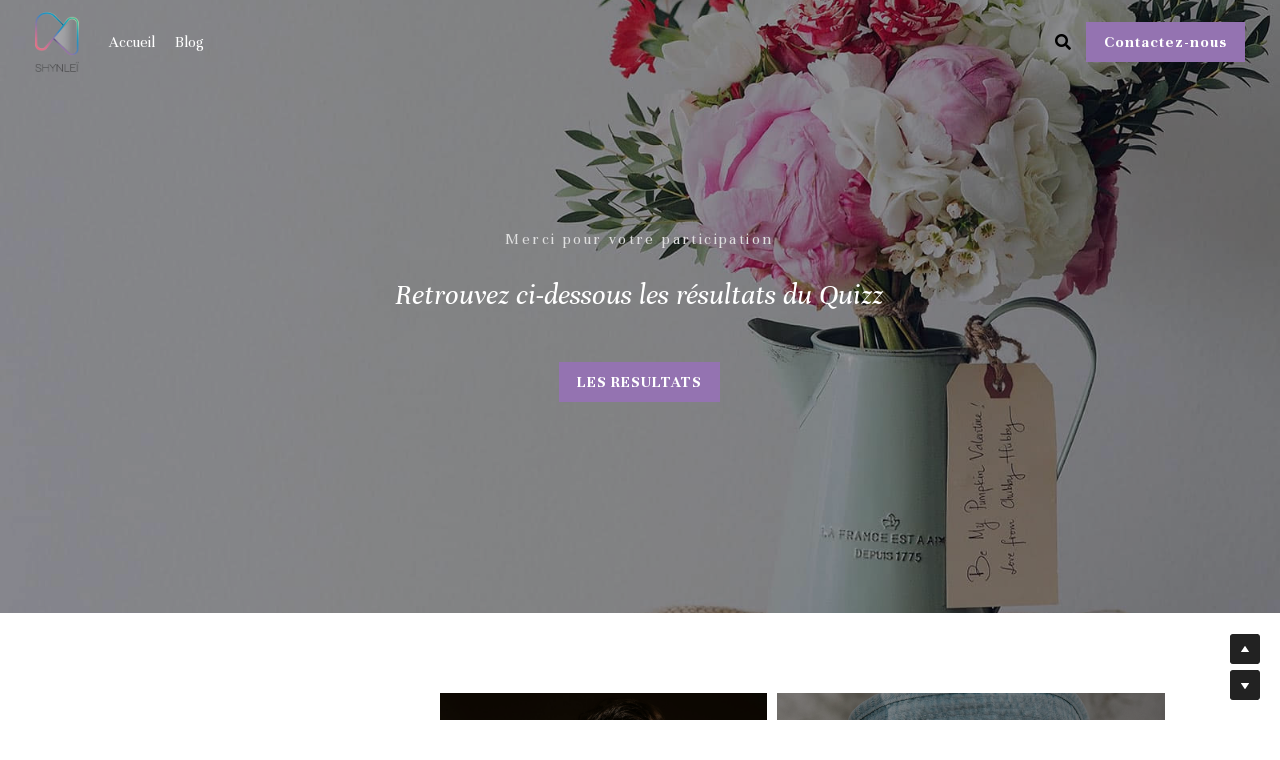

--- FILE ---
content_type: text/html; charset=utf-8
request_url: https://www.shynlei.com/resultats-quizz
body_size: 92396
content:
<!-- Powered by Strikingly.com 4 (1) Jan 21, 2026 at 06:19-->
<!DOCTYPE html>
<html itemscope itemtype='http://schema.org/WebPage' lang='fr' xmlns:og='http://ogp.me/ns#' xmlns='http://www.w3.org/1999/xhtml'>
<head>
<title>Résultats Quizz - Shynleï | Donner sens à son aventure</title>
<!-- removing_gon has activated 100%, so we add not_removing_gon rollout for specific user -->
<script>
//<![CDATA[
window.$S={};$S.app_instances=[];$S.nav=[{"name":"\/accueil","uid":"7f88ac7a-41f5-456c-94b5-858e3636e498","memberOnly":false,"hasPassword":false,"isHomePage":true},{"name":"\/particuliers","uid":"11f1f1ed-83be-482d-850c-1a5fa6deef57","memberOnly":false,"hasPassword":false,"isHomePage":false},{"name":"\/entreprises","uid":"c36936f7-f101-473c-9878-d0f78d45baaf","memberOnly":false,"hasPassword":false,"isHomePage":false},{"name":"\/concept","uid":"02c75337-43a1-4277-ba69-b303fb238f43","memberOnly":false,"hasPassword":false,"isHomePage":false},{"name":"\/blog","uid":"54706f29-ea5f-42b1-85aa-d0325a09a0ca","memberOnly":false,"hasPassword":false,"isHomePage":false},{"name":"\/jeu-shynlei","uid":"e4df927f-f41a-44f4-9dc2-c0d52ce0c6e5","memberOnly":false,"hasPassword":false,"isHomePage":false},{"name":"\/nos-partenaires","uid":"9cd4c69b-bb0a-41cc-b01b-6d5ef5d0bb27","memberOnly":false,"hasPassword":false,"isHomePage":false},{"name":"\/temoignages","uid":"e90fc698-63e9-4844-a3ed-2aa93e5be414","memberOnly":false,"hasPassword":false,"isHomePage":false},{"name":"\/qui-sommes-nous","uid":"5204839d-db3a-419c-8fa8-a202480196d1","memberOnly":false,"hasPassword":false,"isHomePage":false},{"name":"\/resultats-quizz","uid":"35260bf8-5a9c-4645-8122-6d822f79e21d","memberOnly":false,"hasPassword":false,"isHomePage":false},{"name":"\/quizz","uid":"7b19e5f0-6916-42b2-9caa-51715c58f627","memberOnly":false,"hasPassword":false,"isHomePage":false},{"name":"\/seminaire-shynlei","uid":"7fbff580-f3a4-4782-bfb6-38dbabda3406","memberOnly":false,"hasPassword":false,"isHomePage":false},{"name":"\/programme-senso","uid":"1a3f6a95-8003-496d-ba81-c3e7ef85170a","memberOnly":false,"hasPassword":false,"isHomePage":false},{"name":"\/programme-crea","uid":"cf23af8e-e790-45f1-9f47-ffaccdf4d021","memberOnly":false,"hasPassword":false,"isHomePage":false},{"name":"\/programme-match","uid":"742e7ee8-620f-46d3-8afa-37e734900865","memberOnly":false,"hasPassword":false,"isHomePage":false},{"name":"\/programme-vijana","uid":"88ef6a95-5b54-4061-94d5-8840a0fa53fb","memberOnly":false,"hasPassword":false,"isHomePage":false},{"name":"\/programme-solo","uid":"ef84d279-8c54-48ed-a8e6-b474b67739c2","memberOnly":false,"hasPassword":false,"isHomePage":false},{"name":"\/programme-sur-mesure","uid":"b2ce9dee-2e44-454a-ac07-1f3f0e8c5744","memberOnly":false,"hasPassword":false,"isHomePage":false},{"name":"\/programme-explo","uid":"5a865394-3395-4eed-8bf7-4debe33f47a1","memberOnly":false,"hasPassword":false,"isHomePage":false},{"name":"\/pierre-clavel","uid":"a712b376-be48-4c30-a257-a10b910c80ac","memberOnly":false,"hasPassword":false,"isHomePage":false},{"name":"\/bruno-pages","uid":"f8d68d76-67c3-4320-b215-b47c0766aa44","memberOnly":false,"hasPassword":false,"isHomePage":false},{"name":"\/sandra-blanc-mesnel","uid":"eb527fc3-3378-493d-91f2-ccc476f46070","memberOnly":false,"hasPassword":false,"isHomePage":false},{"name":"\/nathalie-prevost","uid":"3e3eaab7-293d-4e7c-95bd-a3cf8696eb1d","memberOnly":false,"hasPassword":false,"isHomePage":false},{"name":"\/sophie-meurisse","uid":"f7aa163d-3281-42f6-9a1a-0b475b9cf471","memberOnly":false,"hasPassword":false,"isHomePage":false},{"name":"\/guillaume-pierre","uid":"d6050f57-34eb-441f-970e-0b4d3e964354","memberOnly":false,"hasPassword":false,"isHomePage":false},{"name":"\/sylvie-nouaille","uid":"1cabdf71-5203-48fe-9bce-7194d05b5e21","memberOnly":false,"hasPassword":false,"isHomePage":false},{"name":"\/elisabeth-kounou","uid":"c2d85c3e-0a24-4ec7-b368-7a0f29f6a464","memberOnly":false,"hasPassword":false,"isHomePage":false},{"name":"\/brigitte-ollier-de-boucaud","uid":"2970a002-87cf-4aef-88b2-1fd2652d924a","memberOnly":false,"hasPassword":false,"isHomePage":false},{"name":"\/frederique-clavel","uid":"5f3b9fc9-8e45-42f1-b1ca-75577d979e83","memberOnly":false,"hasPassword":false,"isHomePage":false},{"name":"\/jeremy-grasset","uid":"ef472ddd-1d82-4343-afd2-ab29ac58a2e3","memberOnly":false,"hasPassword":false,"isHomePage":false},{"name":"\/marie-dautzenberg","uid":"a6a6d0be-46b7-481f-b1d0-b9b8fac6b9bf","memberOnly":false,"hasPassword":false,"isHomePage":false},{"name":"\/peggy-masse","uid":"98e9b483-a4fb-416c-b20d-62e7d7c8fc46","memberOnly":false,"hasPassword":false,"isHomePage":false},{"name":"\/cecile-chalvet","uid":"692c7133-07b1-482f-a24b-840ab44606cb","memberOnly":false,"hasPassword":false,"isHomePage":false},{"name":"\/politique-de-confidentialite","uid":"81e3dc0e-d93f-4b66-a4fc-9c5a31b8a142","memberOnly":false,"hasPassword":false,"isHomePage":false},{"name":"\/code-de-deontologie","uid":"3745a027-fdb4-4901-b2cc-666317fd8304","memberOnly":false,"hasPassword":false,"isHomePage":false},{"name":"\/regardez-vos-envies","uid":"ebf3a8ce-4bc4-4064-ad0a-dc3b0552b66a","memberOnly":false,"hasPassword":false,"isHomePage":false},{"name":"\/faites-attention-a-vous","uid":"607bc695-2779-49b1-8897-00acff202098","memberOnly":false,"hasPassword":false,"isHomePage":false},{"name":"\/faites-vous-entendre","uid":"aa408f69-a487-405f-bdd0-ce653b81d381","memberOnly":false,"hasPassword":false,"isHomePage":false},{"name":"\/mettez-vos-reves-en-dynamique","uid":"47c0f329-36db-4032-b4de-7f94775adff2","memberOnly":false,"hasPassword":false,"isHomePage":false},{"name":"\/explorez-vos-forces-interieures","uid":"2589c852-c0b5-4b25-8805-e8101c5d3bd7","memberOnly":false,"hasPassword":false,"isHomePage":false},{"name":"\/vous-etes-determine-e","uid":"e0fda5ac-5db2-4096-b23c-1ba149f4aab0","memberOnly":false,"hasPassword":false,"isHomePage":false},{"name":"\/developpez-votre-curiosite","uid":"d1475f1f-5ca9-4cf6-90ae-99fecb246eda","memberOnly":false,"hasPassword":false,"isHomePage":false},{"name":"\/suivez-vos-intuitions","uid":"0a10dcc4-7ceb-4c2e-80eb-285898636cfc","memberOnly":false,"hasPassword":false,"isHomePage":false},{"name":"\/partagez-votre-enthousiasme","uid":"a9e345f0-20e8-436e-a176-a4be869ff14e","memberOnly":false,"hasPassword":false,"isHomePage":false},{"name":"\/contact","uid":"09a58b84-4313-4954-acde-b1ad23d5b6a2","memberOnly":false,"hasPassword":false,"isHomePage":false},{"name":"\/merci-contact","uid":"07fa9169-19f2-4872-8827-aeb4c04cec85","memberOnly":false,"hasPassword":false,"isHomePage":false},{"name":"\/merci-masterclasse","uid":"815b7dcd-ad20-4ebc-884a-97299cbf9bbd","memberOnly":false,"hasPassword":false,"isHomePage":false},{"name":"\/merci-etincelle","uid":"7b2750e0-e41c-448d-8213-8f7a3a57b9c8","memberOnly":false,"hasPassword":false,"isHomePage":false},{"name":"\/josette-kalifa","uid":"d8d6eff7-2be6-4ac0-875b-3ba624907a31","memberOnly":false,"hasPassword":false,"isHomePage":false},{"name":"\/replay-seminaire-shynlei","uid":"a11e96b0-50c9-4f5a-9aba-e4d327b6e14b","memberOnly":false,"hasPassword":false,"isHomePage":false},{"name":"\/livre-blanc","uid":"f55ec1b6-4f63-4a86-b3b1-a15324aa755e","memberOnly":false,"hasPassword":false,"isHomePage":false},{"name":"\/merci-livre-blanc","uid":"48bc32b6-fb16-4133-ae32-4860538212b1","memberOnly":false,"hasPassword":false,"isHomePage":false}];$S.conf={"SUPPORTED_CURRENCY":[{"code":"AED","symbol":"\u062f.\u0625","decimal":".","thousand":",","precision":2,"name":"dirham des \u00c9mirats arabes unis"},{"code":"AFN","symbol":"\u060b","decimal":".","thousand":",","precision":2,"name":"Afghani afghan"},{"code":"ALL","symbol":"Lek","decimal":",","thousand":".","precision":2,"name":"lek albanais"},{"code":"AMD","symbol":"\u058f","decimal":",","thousand":".","precision":2,"name":"dram arm\u00e9nien"},{"code":"ANG","symbol":"\u0192","decimal":",","thousand":".","precision":2,"name":"florin antillais"},{"code":"AOA","symbol":"Kz","decimal":",","thousand":".","precision":2,"name":"kwanza angolais"},{"code":"ARS","symbol":"$","decimal":",","thousand":".","precision":2,"name":"peso argentin"},{"code":"AUD","symbol":"A$","decimal":".","thousand":" ","precision":2,"name":"Dollar Australien"},{"code":"AWG","symbol":"\u0192","decimal":".","thousand":",","precision":2,"name":"florin arubais"},{"code":"AZN","symbol":"\u20bc","decimal":".","thousand":",","precision":2,"name":"manat az\u00e9ri"},{"code":"BAM","symbol":"KM","decimal":",","thousand":".","precision":2,"name":"mark convertible bosniaque"},{"code":"BBD","symbol":"$","decimal":".","thousand":",","precision":2,"name":"dollar barbadien"},{"code":"BDT","symbol":"Tk","decimal":".","thousand":",","precision":2,"name":"Taka bangladais"},{"code":"BGN","symbol":"\u043b\u0432","decimal":",","thousand":".","precision":2,"name":"lev bulgare"},{"code":"BHD","symbol":"\u062f.\u0628","decimal":".","thousand":",","precision":3,"name":"Dinar bahre\u00efni"},{"code":"BIF","symbol":"FBu","decimal":".","thousand":",","precision":0,"name":"franc burundais"},{"code":"BMD","symbol":"$","decimal":".","thousand":",","precision":2,"name":"dollar bermudien"},{"code":"BND","symbol":"$","decimal":".","thousand":",","precision":2,"name":"dollar brun\u00e9ien"},{"code":"BOB","symbol":"$b","decimal":",","thousand":".","precision":2,"name":"boliviano bolivien"},{"code":"BRL","symbol":"R$","decimal":",","thousand":".","precision":2,"name":"r\u00e9el Br\u00e9silien","format":"%s %v"},{"code":"BSD","symbol":"$","decimal":".","thousand":",","precision":2,"name":"dollar baham\u00e9en"},{"code":"BTN","symbol":"Nu.","decimal":".","thousand":",","precision":2,"name":"Ngultrum bhoutanais"},{"code":"BWP","symbol":"P","decimal":".","thousand":",","precision":2,"name":"pula botswanais"},{"code":"BYN","symbol":"Br","decimal":".","thousand":",","precision":2,"name":"Rouble bi\u00e9lorusse"},{"code":"BZD","symbol":"BZ$","decimal":".","thousand":",","precision":2,"name":"dollar b\u00e9liz\u00e9en"},{"code":"CAD","symbol":"$","decimal":".","thousand":",","precision":2,"name":"Dollar Canadien"},{"code":"CDF","symbol":"FC","decimal":".","thousand":",","precision":2,"name":"franc congolais"},{"code":"CHF","symbol":"CHF","decimal":".","thousand":"'","precision":2,"name":"Franc Suisse","format":"%s %v"},{"code":"CLP","symbol":"$","decimal":"","thousand":".","precision":0,"name":"Peso chilien"},{"code":"CNY","symbol":"\u00a5","decimal":".","thousand":",","precision":2,"name":"Yuan Chinois"},{"code":"CRC","symbol":"\u20a1","decimal":",","thousand":".","precision":2,"name":"col\u00f3n costaricain"},{"code":"CUP","symbol":"$","decimal":".","thousand":",","precision":2,"name":"Peso cubain"},{"code":"CVE","symbol":"$","decimal":".","thousand":",","precision":2,"name":"escudo capverdien"},{"code":"CZK","symbol":"K\u010d","decimal":",","thousand":".","precision":2,"name":"Couronne tch\u00e8que","format":"%v %s"},{"code":"DJF","symbol":"Fdj","decimal":".","thousand":",","precision":0,"name":"franc djiboutien"},{"code":"DKK","symbol":"kr","decimal":".","thousand":",","precision":2,"name":"Couronne danoise","format":"%v %s"},{"code":"DOP","symbol":"RD$","decimal":".","thousand":",","precision":2,"name":"peso dominicain"},{"code":"DZD","symbol":"\u062f\u062c","decimal":",","thousand":".","precision":2,"name":"dinar alg\u00e9rien"},{"code":"EGP","symbol":"E\u00a3","decimal":".","thousand":",","precision":2,"name":"livre \u00e9gyptienne"},{"code":"ERN","symbol":"Nkf","decimal":".","thousand":",","precision":2,"name":"Nakfa \u00e9rythr\u00e9en"},{"code":"ETB","symbol":"Br","decimal":".","thousand":",","precision":2,"name":"birr \u00e9thiopien"},{"code":"EUR","symbol":"\u20ac","decimal":",","thousand":".","precision":2,"name":"Euro","format":"%v %s"},{"code":"FJD","symbol":"$","decimal":".","thousand":",","precision":2,"name":"dollar fidjien"},{"code":"FKP","symbol":"\u00a3","decimal":".","thousand":",","precision":2,"name":"livre des \u00eeles Malouines"},{"code":"GBP","symbol":"\u00a3","decimal":".","thousand":",","precision":2,"name":"Livre Sterling"},{"code":"GEL","symbol":"\u10da","decimal":",","thousand":".","precision":2,"name":"lari g\u00e9orgien"},{"code":"GGP","symbol":"\u00a3","decimal":".","thousand":",","precision":2,"name":"Livre de Guernesey"},{"code":"GHS","symbol":"GH\u20b5","decimal":".","thousand":",","precision":2,"name":"Cedi ghan\u00e9en"},{"code":"GIP","symbol":"\u00a3","decimal":".","thousand":",","precision":2,"name":"livre de Gibraltar"},{"code":"GMD","symbol":"D","decimal":".","thousand":",","precision":2,"name":"dalasi gambien"},{"code":"GNF","symbol":"\u20a3","decimal":".","thousand":",","precision":0,"name":"franc guin\u00e9en"},{"code":"GTQ","symbol":"Q","decimal":".","thousand":",","precision":2,"name":"quetzal guat\u00e9malt\u00e8que"},{"code":"GYD","symbol":"G$","decimal":".","thousand":",","precision":2,"name":"dollar du Guyana"},{"code":"HKD","symbol":"HK$","decimal":".","thousand":",","precision":2,"name":"Dollar de Hong Kong"},{"code":"HNL","symbol":"L","decimal":".","thousand":",","precision":2,"name":"lempira hondurien"},{"code":"HRK","symbol":"kn","decimal":".","thousand":",","precision":2,"name":"kuna croate"},{"code":"HTG","symbol":"G","decimal":".","thousand":",","precision":2,"name":"gourde ha\u00eftienne"},{"code":"HUF","symbol":"Ft","decimal":"","thousand":",","precision":0,"name":"Forint hongrois","format":"%v %s"},{"code":"ILS","symbol":"\u20aa","decimal":".","thousand":",","precision":2,"name":"Nouveau shekel isra\u00e9lien"},{"code":"IMP","symbol":"\u00a3","decimal":".","thousand":",","precision":2,"name":"Livre de l'\u00eele de Man"},{"code":"INR","symbol":"\u20b9","decimal":".","thousand":",","precision":2,"name":"Roupie indienne"},{"code":"IQD","symbol":"\u062f.\u0639","decimal":".","thousand":",","precision":3,"name":"Dinar irakien"},{"code":"IRR","symbol":"\u062a\u0648\u0645\u0627\u0646","decimal":".","thousand":",","precision":2,"name":"Rial iranien"},{"code":"ISK","symbol":"kr","decimal":",","thousand":".","precision":2,"name":"couronne islandaise"},{"code":"JEP","symbol":"\u00a3","decimal":".","thousand":",","precision":2,"name":"Livre de Jersey"},{"code":"JMD","symbol":"J$","decimal":".","thousand":",","precision":2,"name":"Dollar jama\u00efcain"},{"code":"JOD","symbol":"JD","decimal":".","thousand":",","precision":3,"name":"dinar jordanien"},{"code":"JPY","symbol":"\u00a5","decimal":"","thousand":",","precision":0,"name":"Yen Japonais","format":"%s %v"},{"code":"KES","symbol":"KSh","decimal":".","thousand":",","precision":2,"name":"shilling k\u00e9nyan"},{"code":"KGS","symbol":"\u043b\u0432","decimal":",","thousand":".","precision":2,"name":"som kirghize"},{"code":"KHR","symbol":"\u17db","decimal":".","thousand":",","precision":2,"name":"riel cambodgien"},{"code":"KMF","symbol":"CF","decimal":".","thousand":",","precision":0,"name":"franc comorien"},{"code":"KPW","symbol":"\u20a9","decimal":".","thousand":",","precision":2,"name":"Won nord-cor\u00e9en"},{"code":"KRW","symbol":"\uc6d0","decimal":"","thousand":",","precision":0,"name":"Won sud-cor\u00e9en","format":"%v %s"},{"code":"KWD","symbol":"\u062f.\u0643","decimal":".","thousand":",","precision":3,"name":"dinar kowe\u00eftien"},{"code":"KYD","symbol":"CI$","decimal":".","thousand":",","precision":2,"name":"dollar des \u00eeles Ca\u00efmans"},{"code":"KZT","symbol":"\u20b8","decimal":",","thousand":".","precision":2,"name":"tenge kazakh"},{"code":"LBP","symbol":"LL","decimal":".","thousand":",","precision":2,"name":"livre libanaise"},{"code":"LKR","symbol":"\u20a8","decimal":".","thousand":",","precision":2,"name":"roupie srilankaise"},{"code":"LRD","symbol":"LR$","decimal":".","thousand":",","precision":2,"name":"dollar lib\u00e9rien"},{"code":"LSL","symbol":"M","decimal":".","thousand":",","precision":2,"name":"loti lesothan"},{"code":"LYD","symbol":"LD","decimal":".","thousand":",","precision":3,"name":"Dinar libyen"},{"code":"MAD","symbol":"\u062f.\u0645.","decimal":",","thousand":".","precision":2,"name":"dirham marocain"},{"code":"MDL","symbol":"L","decimal":",","thousand":".","precision":2,"name":"leu moldave"},{"code":"MGA","symbol":"Ar","decimal":".","thousand":",","precision":0,"name":"ariary malgache"},{"code":"MKD","symbol":"\u0434\u0435\u043d","decimal":",","thousand":".","precision":2,"name":"denar mac\u00e9donien"},{"code":"MMK","symbol":"Ks","decimal":".","thousand":",","precision":2,"name":"kyat myanmarais"},{"code":"MNT","symbol":"\u20ae","decimal":".","thousand":",","precision":2,"name":"tugrik mongol"},{"code":"MOP","symbol":"MOP$","decimal":".","thousand":",","precision":2,"name":"pataca macanaise"},{"code":"MRO","symbol":"UM","decimal":".","thousand":",","precision":2,"name":"Ouguiya mauritanien"},{"code":"MRU","symbol":"UM","decimal":".","thousand":",","precision":2,"name":"Mauritanian ouguiya"},{"code":"MUR","symbol":"\u20a8","decimal":".","thousand":",","precision":2,"name":"roupie mauricienne"},{"code":"MVR","symbol":"Rf","decimal":".","thousand":",","precision":2,"name":"rufiyaa maldivien"},{"code":"MWK","symbol":"K","decimal":".","thousand":",","precision":2,"name":"kwacha malawite"},{"code":"MXN","symbol":"$","decimal":".","thousand":",","precision":2,"name":"Peso Mexicain"},{"code":"MYR","symbol":"RM","decimal":".","thousand":",","precision":2,"name":"Ringgit malaisien"},{"code":"MZN","symbol":"MT","decimal":",","thousand":".","precision":2,"name":"metical mozambicain"},{"code":"NAD","symbol":"N$","decimal":".","thousand":",","precision":2,"name":"dollar namibien"},{"code":"NGN","symbol":"\u20a6","decimal":".","thousand":",","precision":2,"name":"naira nig\u00e9rian"},{"code":"NIO","symbol":"C$","decimal":".","thousand":",","precision":2,"name":"c\u00f3rdoba oro nicaraguayen"},{"code":"NOK","symbol":"kr","decimal":",","thousand":".","precision":2,"name":"Couronne Norv\u00e9gienne","format":"%v %s"},{"code":"NPR","symbol":"\u20a8","decimal":".","thousand":",","precision":2,"name":"roupie n\u00e9palaise"},{"code":"NZD","symbol":"$","decimal":".","thousand":",","precision":2,"name":"Dollar N\u00e9o-Z\u00e9landais"},{"code":"OMR","symbol":"\u0631.\u0639.","decimal":".","thousand":",","precision":3,"name":"Rial omanais"},{"code":"PAB","symbol":"B\/.","decimal":".","thousand":",","precision":2,"name":"balboa panam\u00e9en"},{"code":"PEN","symbol":"S\/.","decimal":".","thousand":",","precision":2,"name":"Sol p\u00e9ruvien"},{"code":"PGK","symbol":"K","decimal":".","thousand":",","precision":2,"name":"kina papouan-n\u00e9o-guin\u00e9en"},{"code":"PHP","symbol":"\u20b1","decimal":".","thousand":",","precision":2,"name":"Peso philippin"},{"code":"PKR","symbol":"\u20a8","decimal":".","thousand":",","precision":2,"name":"roupie pakistanaise"},{"code":"PLN","symbol":"z\u0142","decimal":",","thousand":" ","precision":2,"name":"Zloty polonais","format":"%v %s"},{"code":"PYG","symbol":"\u20b2","decimal":",","thousand":".","precision":0,"name":"guaran\u00ed paraguayen"},{"code":"QAR","symbol":"\u0631.\u0642","decimal":".","thousand":",","precision":2,"name":"rial qatari"},{"code":"RON","symbol":"lei","decimal":",","thousand":".","precision":2,"name":"leu roumain"},{"code":"RSD","symbol":"\u0434\u0438\u043d","decimal":",","thousand":".","precision":2,"name":"dinar serbe"},{"code":"RUB","symbol":"\u20bd","decimal":",","thousand":".","precision":2,"name":"Rouble russe","format":"%v %s"},{"code":"RWF","symbol":"FRw","decimal":".","thousand":",","precision":0,"name":"franc rwandais"},{"code":"SAR","symbol":"\u0631.\u0633","decimal":".","thousand":",","precision":2,"name":"rial saoudien"},{"code":"SBD","symbol":"SI$","decimal":".","thousand":",","precision":2,"name":"dollar des \u00eeles Salomon"},{"code":"SCR","symbol":"SRe","decimal":".","thousand":",","precision":2,"name":"roupie des Seychelles"},{"code":"SDG","symbol":"SDG","decimal":".","thousand":",","precision":2,"name":"Livre soudanaise"},{"code":"SEK","symbol":"kr","decimal":".","thousand":" ","precision":2,"name":"Couronne Su\u00e9doise","format":"%v %s"},{"code":"SGD","symbol":"S$","decimal":".","thousand":",","precision":2,"name":"Dollar de Singapour"},{"code":"SHP","symbol":"\u00a3","decimal":".","thousand":",","precision":2,"name":"livre de Sainte-H\u00e9l\u00e8ne"},{"code":"SLL","symbol":"Le","decimal":".","thousand":",","precision":2,"name":"leone sierra-l\u00e9onais"},{"code":"SOS","symbol":"S","decimal":".","thousand":",","precision":2,"name":"shilling somalien"},{"code":"SRD","symbol":"$","decimal":",","thousand":".","precision":2,"name":"dollar surinamais"},{"code":"SSP","symbol":"SS\u00a3","decimal":".","thousand":",","precision":2,"name":"Livre sud-soudanaise"},{"code":"STD","symbol":"Db","decimal":".","thousand":",","precision":2,"name":"dobra santom\u00e9en"},{"code":"STN","symbol":"Db","decimal":".","thousand":",","precision":2,"name":"Dobra de S\u00e3o Tom\u00e9 et Pr\u00edncipe"},{"code":"SYP","symbol":"LS","decimal":".","thousand":",","precision":2,"name":"Syrian pound"},{"code":"SZL","symbol":"E","decimal":".","thousand":",","precision":2,"name":"lilangeni swazi"},{"code":"THB","symbol":"\u0e3f","decimal":".","thousand":",","precision":2,"name":"Baht Tha\u00eflandais"},{"code":"TJS","symbol":"SM","decimal":".","thousand":",","precision":2,"name":"somoni tadjik"},{"code":"TMT","symbol":"T","decimal":".","thousand":",","precision":2,"name":"Manat du turkm\u00e9nistan"},{"code":"TND","symbol":"\u062f.\u062a","decimal":".","thousand":",","precision":3,"name":"Dinar tunisien"},{"code":"TOP","symbol":"T$","decimal":".","thousand":",","precision":2,"name":"pa\u2019anga tongan"},{"code":"TRY","symbol":"\u20ba","decimal":".","thousand":",","precision":2,"name":"livre turque"},{"code":"TTD","symbol":"TT$","decimal":".","thousand":",","precision":2,"name":"dollar trinidadien"},{"code":"TWD","symbol":"NT$","decimal":"","thousand":",","precision":0,"name":"Nouveau Dollar Taiwan"},{"code":"TZS","symbol":"Tsh","decimal":".","thousand":",","precision":2,"name":"shilling tanzanien"},{"code":"UAH","symbol":"\u20b4","decimal":".","thousand":",","precision":2,"name":"hryvnia ukrainienne"},{"code":"UGX","symbol":"USh","decimal":".","thousand":",","precision":2,"name":"shilling ougandais"},{"code":"USD","symbol":"$","decimal":".","thousand":",","precision":2,"name":"Dollar Am\u00e9ricain"},{"code":"UYU","symbol":"$U","decimal":",","thousand":".","precision":2,"name":"peso uruguayen"},{"code":"UZS","symbol":"\u043b\u0432","decimal":",","thousand":".","precision":2,"name":"sum ouzbek"},{"code":"VES","symbol":"Bs.S.","decimal":".","thousand":",","precision":2,"name":"Bol\u00edvar v\u00e9n\u00e9zu\u00e9lien soberano"},{"code":"VUV","symbol":"VT","decimal":".","thousand":",","precision":0,"name":"vatu vanuatuan"},{"code":"WST","symbol":"WS$","decimal":".","thousand":",","precision":2,"name":"tala samoan"},{"code":"XAF","symbol":"FCFA","decimal":".","thousand":",","precision":0,"name":"franc CFA (BEAC)"},{"code":"XCD","symbol":"EC$","decimal":".","thousand":",","precision":2,"name":"dollar des Cara\u00efbes orientales"},{"code":"XDR","symbol":"SDR","decimal":".","thousand":"","precision":0,"name":"Droits de tirage sp\u00e9ciaux"},{"code":"XOF","symbol":"CFA","decimal":".","thousand":",","precision":0,"name":"franc CFA (BCEAO)"},{"code":"XPF","symbol":"\u20a3","decimal":".","thousand":",","precision":0,"name":"franc CFP"},{"code":"YER","symbol":"\u0631.\u064a","decimal":".","thousand":",","precision":2,"name":"rial y\u00e9m\u00e9nite"},{"code":"ZAR","symbol":"R","decimal":".","thousand":",","precision":2,"name":"Rand sud-africain"},{"code":"ZMW","symbol":"K","decimal":",","thousand":".","precision":2,"name":"kwacha zambien"},{"code":"IDR","symbol":"Rp ","decimal":"","thousand":".","precision":0,"name":"Rupiah indon\u00e9sien"},{"code":"VND","symbol":"\u20ab","decimal":"","thousand":".","precision":0,"name":"Dong vietnamien","format":"%v%s"},{"code":"LAK","symbol":"\u20ad","decimal":".","thousand":",","precision":2,"name":"kip loatien"},{"code":"COP","symbol":"$","decimal":".","thousand":",","precision":0,"name":"Peso colombien"}],"pages_show_static_path":"https:\/\/static-assets.strikinglycdn.com\/pages_show_static-bc1f19a55f2b44d4730b53552286eb27fea2e9da8282fb2743c9147c736f5092.js","keenio_collection":"strikingly_pageviews","keenio_collection_sharding":"strikingly_pageviews-13400001-13500000","keenio_pbs_impression_collection":"strikingly_pbs_impression","keenio_pbs_conversion_collection":"strikingly_pbs_conversion","keenio_pageservice_imageshare_collection":"strikingly_pageservice_imageshare","keenio_page_socialshare_collection":"strikingly_page_socialshare","keenio_page_framing_collection":"strikingly_page_framing","keenio_file_download_collection":"strikingly_file_download","keenio_ecommerce_buyer_landing":"strikingly_ecommerce_buyer_landing","keenio_ecommerce_buyer_viewed_checkout_dialog":"strikingly_ecommerce_buyer_viewed_checkout_dialog","keenio_ecommerce_buyer_completed_shipping_address":"strikingly_ecommerce_buyer_completed_shipping_address","keenio_ecommerce_buyer_selected_payment_method":"strikingly_ecommerce_buyer_selected_payment_method","keenio_ecommerce_buyer_canceled_order":"strikingly_ecommerce_buyer_canceled_order","keenio_ecommerce_buyer_added_item_to_cart":"strikingly_ecommerce_buyer_added_item_to_cart","keenio_events_collection":"strikingly_events","is_screenshot_rendering":false,"ecommerce_stripe_alipay":false,"headless_render":null,"wx_instant_follow":false,"is_google_analytics_enabled":true,"is_strikingly_analytics_enabled":true,"is_from_site_to_app":false,"is_weitie":false,"weitie_post_id":null,"weitie_meta_info":null,"weitie_slogan":"\u65e0\u9700\u6ce8\u518c\u7684\u53d1\u5e16\u795e\u5668","gdpr_compliance_feature":true,"strikingly_live_chat_settings":null,"FACEBOOK_APP_ID":"138736959550286","FACEBOOK_PERMS":"email"};$S.fonts=null;$S.live_site=true;$S.user_meta={"user_type":"","live_chat_branding":false,"oneClickShareInfo":null};$S.global_conf={"premium_apps":["HtmlApp","EcwidApp","MailChimpApp","CeleryApp","LocuApp"],"environment":"production","env":"production","host_suffix":"strikingly.com","asset_url":"https:\/\/static-assets.strikinglycdn.com","locale":"fr","in_china":false,"country_code":null,"browser_locale":null,"is_sxl":false,"china_optimization":false,"enable_live_chat":true,"enable_internal_footer_layout":["33212390","11376106","13075825","12954266","11479862","28250243","28142805","28250455","28250492","23063547","28250512","23063531","28250538","28250791","23063511","28250526","28250588","28250582","28250575","28250570","23063556","28250565","13128850","13075827","13033035","13107039","12989659","12954536","13029321","12967243","12935703","13128849","189186","23559408","22317661","23559972","23559402","23559419","23559961","23559424","23568836","23559400","23559427","23559394","23559955","23559949","23568824","23559953","22317663","13032471","13070869","13107041","13100761","13100763","13039483","12989656","12935476","13029732","13070868","13115975","13115977","12967468"],"user_image_cdn":{"qn":"\/\/user-assets.sxlcdn.com","s":"\/\/custom-images.strikinglycdn.com"},"GROWINGIO_API_KEY":null,"BAIDU_API_KEY":null,"SEGMENTIO_API_KEY":"eb3txa37hi","FACEBOOK_APP_ID":"138736959550286","WECHAT_APP_ID":null,"WECHAT_MP_APP_ID":"","KEEN_IO_PROJECT_ID":"5317e03605cd66236a000002","KEEN_IO_WRITE_KEY":"[base64]","FIREBASE_URL":"bobcat.firebaseIO.com","CLOUDINARY_CLOUD_NAME":"hrscywv4p","CLOUDINARY_PRESET":"oxbxiyxl","rollout":{"background_for_all_sections":false,"crm_livechat":true,"stripe_payer_email":false,"stripe_alipay":true,"stripe_wechatpay":true,"stripe_afterpay":true,"stripe_klarna":true,"paynow_unionpay":true,"tw_payment_registration_upgrade":true,"new_checkout_design":true,"checkout_form_integration":true,"s6_feature":true,"customize_image_appearance":true,"advanced_section_layout_setting":true,"google_invisible_recaptcha":true,"invisible_hcaptcha":false,"show_dummy_data_in_editor":true,"show_dummy_data_in_cro_editor":true,"mobile_editor_2023":true,"mobile_editor_2023_part3":true,"vertical_alignment_2023":true,"enable_migrate_page_data":true,"enable_section_smart_binding":true,"portfolio_region_options":false,"domain_connection_v2":true,"new_blog_editor":true,"new_blog_editor_disabled":false,"draft_editor":true,"disable_draft_editor":false,"new_blog_layout":true,"new_store_layout":true,"gallery_section_2021":true,"strikingly_618":false,"nav_2021":true,"can_use_section_default_format":true,"can_use_section_text_align":true,"section_improvements_part1":true,"nav_2021_off":false,"nav_2023":true,"delay_gon":false,"shake_ssr_gon":false,"feature_list_2023":true,"pbs_i18n":true,"support_sca":false,"dlz_badge":false,"show_kickstart_entry_in_dashboard_support_widget":true,"need_html_custom_code_review":true,"has_hydrated_sections":false,"show_support_widget_in_live_site":false,"wechat_sharing":false,"new_wechat_oauth":false,"midtrans_payments":false,"pbs_variation_b":true,"all_currencies":true,"language_region_redirect_options":false,"portfolio_addon_items":false,"custom_review_v2":false},"cookie_categories":{"necessary":["_claim_popup_ref","member_name","authenticationToken","_pbs_i18n_ab_test","__strk_cookie_notification","__is_open_strk_necessary_cookie","__is_open_strk_analytics_cookie","__is_open_strk_preferences_cookie","site_id","crm_chat_token","authenticationToken","member_id","page_nocache","page_password","page_password_uid","return_path_after_verification","return_path_after_page_verification","is_submitted_all"],"preferences":["__strk_cookie_comment_name","__strk_cookie_comment_email"],"analytics":["__strk_session_id"]},"WEITIE_APP_ID":null,"WEITIE_MP_APP_ID":null,"BUGSNAG_FE_API_KEY":"","BUGSNAG_FE_JS_RELEASE_STAGE":"production","google":{"recaptcha_v2_client_key":"6LeRypQbAAAAAGgaIHIak2L7UaH4Mm3iS6Tpp7vY","recaptcha_v2_invisible_client_key":"6LdmtBYdAAAAAJmE1hETf4IHoUqXQaFuJxZPO8tW"},"hcaptcha":{"hcaptcha_checkbox_key":"cd7ccab0-57ca-49aa-98ac-db26473a942a","hcaptcha_invisible_key":"65400c5a-c122-4648-971c-9f7e931cd872"},"kickstart_locale_selection":{"en":"100","de":"100","es":"100","fr":"100","it":"100","nl":"100","pt-BR":"100","fi":"100","no":"100","sv":"100","pl":"100","cs":"100","ro":"100","ar":"100","id":"100","vi":"0","ja":"100","zh-CN":"100","zh-TW":"100"},"honeypot":"9ef66055"};$S.country_list={"europe":{"name":"Europe","continent":"europe"},"asia":{"name":"Asie","continent":"asia"},"northamerica":{"name":"Am\u00e9rique du Nord","continent":"northamerica"},"southamerica":{"name":"Am\u00e9rique du sud","continent":"southamerica"},"australia":{"name":"Australie","continent":"australia"},"antarctica":{"name":"Antarctique","continent":"antarctica"},"africa":{"name":"Afrique","continent":"africa"},"ad":{"name":"Andorre","continent":"europe"},"ae":{"name":"\u00c9mirats arabes unis","continent":"asia"},"af":{"name":"Afghanistan","continent":"asia"},"ag":{"name":"Antigua-et-Barbuda","continent":"northamerica"},"ai":{"name":"Anguilla","continent":"northamerica"},"al":{"name":"Albanie","continent":"europe"},"am":{"name":"Arm\u00e9nie","continent":"asia"},"an":{"name":"Pays-Bas Antilles","continent":"northamerica"},"ao":{"name":"Angola","continent":"africa"},"aq":{"name":"Antarctique","continent":"antarctica"},"ar":{"name":"Argentine","continent":"southamerica"},"as":{"name":"Samoa am\u00e9ricaines","continent":"australia"},"at":{"name":"Autriche","continent":"europe"},"au":{"name":"Australie","continent":"australia"},"aw":{"name":"Aruba","continent":"northamerica"},"ax":{"name":"\u00c5land, \u00celes","continent":"europe"},"az":{"name":"Azerba\u00efdjan","continent":"asia"},"ba":{"name":"Bosnie-Herz\u00e9govine","continent":"europe"},"bb":{"name":"Barbade","continent":"northamerica"},"bd":{"name":"Bangladesh","continent":"asia"},"be":{"name":"Belgique","continent":"europe"},"bf":{"name":"Burkina Faso","continent":"africa"},"bg":{"name":"Bulgarie","continent":"europe"},"bh":{"name":"Bahre\u00efn","continent":"asia"},"bi":{"name":"Burundi","continent":"africa"},"bj":{"name":"B\u00e9nin","continent":"africa"},"bl":{"name":"Saint-Barth\u00e9lemy","continent":"northamerica"},"bm":{"name":"Bermudes","continent":"northamerica"},"bn":{"name":"Brun\u00e9i Darussalam","continent":"asia"},"bo":{"name":"Bolivie, \u00e9tat plurinational de","continent":"southamerica"},"bq":{"name":"Bonaire, Saint-Eustache et Saba","continent":"northamerica"},"br":{"name":"Br\u00e9sil","continent":"southamerica"},"bs":{"name":"Bahamas","continent":"northamerica"},"bt":{"name":"Bhoutan","continent":"asia"},"bv":{"name":"Bouvet, \u00cele","continent":"antarctica"},"bw":{"name":"Botswana","continent":"africa"},"by":{"name":"B\u00e9larus","continent":"europe"},"bz":{"name":"Belize","continent":"northamerica"},"ca":{"name":"Canada","continent":"northamerica"},"cc":{"name":"Cocos (Keeling), \u00celes","continent":"asia"},"cd":{"name":"R\u00e9publique d\u00e9mocratique du Congo","continent":"africa"},"cf":{"name":"Centrafricaine, R\u00e9publique","continent":"africa"},"cg":{"name":"Congo","continent":"africa"},"ch":{"name":"Suisse","continent":"europe"},"ci":{"name":"C\u00f4te d'Ivoire","continent":"africa"},"ck":{"name":"Cook, \u00celes","continent":"australia"},"cl":{"name":"Chili","continent":"southamerica"},"cm":{"name":"Cameroun","continent":"africa"},"cn":{"name":"Chine","continent":"asia"},"co":{"name":"Colombie","continent":"southamerica"},"cr":{"name":"Costa Rica","continent":"northamerica"},"cu":{"name":"Cuba","continent":"northamerica"},"cv":{"name":"Cap-Vert","continent":"africa"},"cw":{"name":"Cura\u00e7ao","continent":"northamerica"},"cx":{"name":"Christmas, \u00cele","continent":"asia"},"cy":{"name":"Chypre","continent":"asia"},"cz":{"name":"Tch\u00e8que, R\u00e9publique","continent":"europe"},"de":{"name":"Allemagne","continent":"europe"},"dj":{"name":"Djibouti","continent":"africa"},"dk":{"name":"Danemark","continent":"europe"},"dm":{"name":"Dominique","continent":"northamerica"},"do":{"name":"Dominicaine, R\u00e9publique","continent":"northamerica"},"dz":{"name":"Alg\u00e9rie","continent":"africa"},"ec":{"name":"\u00c9quateur","continent":"southamerica"},"ee":{"name":"Estonie","continent":"europe"},"eg":{"name":"\u00c9gypte","continent":"africa"},"eh":{"name":"Sahara Occidental","continent":"africa"},"er":{"name":"\u00c9rythr\u00e9e","continent":"africa"},"es":{"name":"Espagne","continent":"europe"},"et":{"name":"\u00c9thiopie","continent":"africa"},"fi":{"name":"Finlande","continent":"europe"},"fj":{"name":"Fidji","continent":"australia"},"fk":{"name":"Falkland, \u00celes (Malvinas)","continent":"southamerica"},"fm":{"name":"Micron\u00e9sie, \u00c9tats f\u00e9d\u00e9r\u00e9s de","continent":"australia"},"fo":{"name":"F\u00e9ro\u00e9, \u00celes","continent":"europe"},"fr":{"name":"France","continent":"europe"},"ga":{"name":"Gabon","continent":"africa"},"gb":{"name":"Royaume-Uni","continent":"europe"},"gd":{"name":"Grenade","continent":"northamerica"},"ge":{"name":"G\u00e9orgie","continent":"asia"},"gf":{"name":"Guyane fran\u00e7aise","continent":"southamerica"},"gg":{"name":"Guernesey","continent":"europe"},"gh":{"name":"Ghana","continent":"africa"},"gi":{"name":"Gibraltar","continent":"europe"},"gl":{"name":"Gro\u00ebnland","continent":"northamerica"},"gm":{"name":"Gambie","continent":"africa"},"gn":{"name":"Guin\u00e9e","continent":"africa"},"gp":{"name":"Guadeloupe","continent":"northamerica"},"gq":{"name":"Guin\u00e9e \u00c9quatoriale","continent":"africa"},"gr":{"name":"Gr\u00e8ce","continent":"europe"},"gs":{"name":"G\u00e9orgie du Sud et les \u00eeles Sandwich du Sud","continent":"antarctica"},"gt":{"name":"Guatemala","continent":"northamerica"},"gu":{"name":"Guam","continent":"australia"},"gw":{"name":"Guin\u00e9e-Bissau","continent":"africa"},"gy":{"name":"Guyana","continent":"southamerica"},"hk":{"name":"Hong Kong SAR China","continent":"asia"},"hm":{"name":"Heard, \u00cele et McDonald, \u00celes","continent":"antarctica"},"hn":{"name":"Honduras","continent":"northamerica"},"hr":{"name":"Croatie","continent":"europe"},"ht":{"name":"Ha\u00efti","continent":"northamerica"},"hu":{"name":"Hongrie","continent":"europe"},"id":{"name":"Indon\u00e9sie","continent":"asia"},"ie":{"name":"Irlande","continent":"europe"},"il":{"name":"Isra\u00ebl","continent":"asia"},"im":{"name":"\u00cele de Man","continent":"europe"},"in":{"name":"Inde","continent":"asia"},"io":{"name":"Oc\u00e9an Indien, Territoire britannique de l'","continent":"asia"},"iq":{"name":"Irak","continent":"asia"},"ir":{"name":"Iran, R\u00e9publique islamique d'","continent":"asia"},"is":{"name":"Islande","continent":"europe"},"it":{"name":"Italie","continent":"europe"},"je":{"name":"Jersey","continent":"europe"},"jm":{"name":"Jama\u00efque","continent":"northamerica"},"jo":{"name":"Jordanie","continent":"asia"},"jp":{"name":"Japon","continent":"asia"},"ke":{"name":"Kenya","continent":"africa"},"kg":{"name":"Kirghizistan","continent":"asia"},"kh":{"name":"Cambodge","continent":"asia"},"ki":{"name":"Kiribati","continent":"australia"},"km":{"name":"Comores","continent":"africa"},"kn":{"name":"Saint-Kitts-et-Nevis","continent":"northamerica"},"kp":{"name":"Cor\u00e9e, R\u00e9publique populaire d\u00e9mocratique de","continent":"asia"},"kr":{"name":"Cor\u00e9e, R\u00e9publique de","continent":"asia"},"kw":{"name":"Kowe\u00eft","continent":"asia"},"ky":{"name":"Ca\u00efman, \u00celes","continent":"northamerica"},"kz":{"name":"Kazakhstan","continent":"asia"},"la":{"name":"Lao, R\u00e9publique d\u00e9mocratique populaire","continent":"asia"},"lb":{"name":"Liban","continent":"asia"},"lc":{"name":"Sainte-Lucie","continent":"northamerica"},"li":{"name":"Liechtenstein","continent":"europe"},"lk":{"name":"Sri Lanka","continent":"asia"},"lr":{"name":"Lib\u00e9ria","continent":"africa"},"ls":{"name":"Lesotho","continent":"africa"},"lt":{"name":"Lituanie","continent":"europe"},"lu":{"name":"Luxembourg","continent":"europe"},"lv":{"name":"Lettonie","continent":"europe"},"ly":{"name":"Libye","continent":"africa"},"ma":{"name":"Maroc","continent":"africa"},"mc":{"name":"Monaco","continent":"europe"},"md":{"name":"Moldova, R\u00e9publique de","continent":"europe"},"me":{"name":"Mont\u00e9n\u00e9gro","continent":"europe"},"mf":{"name":"Saint-Martin (partie fran\u00e7aise)","continent":"northamerica"},"mg":{"name":"Madagascar","continent":"africa"},"mh":{"name":"\u00celes Marshall","continent":"australia"},"mk":{"name":"Mac\u00e9doine, R\u00e9publique de","continent":"europe"},"ml":{"name":"Mali","continent":"africa"},"mm":{"name":"Myanmar","continent":"asia"},"mn":{"name":"Mongolie","continent":"asia"},"mo":{"name":"Macao SAR China","continent":"asia"},"mp":{"name":"Mariannes du Nord, \u00celes","continent":"australia"},"mq":{"name":"Martinique","continent":"northamerica"},"mr":{"name":"Mauritanie","continent":"africa"},"ms":{"name":"Montserrat","continent":"northamerica"},"mt":{"name":"Malte","continent":"europe"},"mu":{"name":"Maurice","continent":"africa"},"mv":{"name":"Maldives","continent":"asia"},"mw":{"name":"Malawi","continent":"africa"},"mx":{"name":"Mexique","continent":"northamerica"},"my":{"name":"Malaisie","continent":"asia"},"mz":{"name":"Mozambique","continent":"africa"},"na":{"name":"Namibie","continent":"africa"},"nc":{"name":"Nouvelle-Cal\u00e9donie","continent":"australia"},"ne":{"name":"Niger","continent":"africa"},"nf":{"name":"Norfolk, \u00cele","continent":"australia"},"ng":{"name":"Nigeria","continent":"africa"},"ni":{"name":"Nicaragua","continent":"northamerica"},"nl":{"name":"Pays-Bas","continent":"europe"},"no":{"name":"Norv\u00e8ge","continent":"europe"},"np":{"name":"N\u00e9pal","continent":"asia"},"nr":{"name":"Nauru","continent":"australia"},"nu":{"name":"Nioue","continent":"australia"},"nz":{"name":"Nouvelle-Z\u00e9lande","continent":"australia"},"om":{"name":"Oman","continent":"asia"},"pa":{"name":"Panama","continent":"northamerica"},"pe":{"name":"P\u00e9rou","continent":"southamerica"},"pf":{"name":"Polyn\u00e9sie fran\u00e7aise","continent":"australia"},"pg":{"name":"Papouasie-Nouvelle-Guin\u00e9e","continent":"australia"},"ph":{"name":"Philippines","continent":"asia"},"pk":{"name":"Pakistan","continent":"asia"},"pl":{"name":"Pologne","continent":"europe"},"pm":{"name":"Saint-Pierre-et-Miquelon","continent":"northamerica"},"pn":{"name":"Pitcairn","continent":"australia"},"pr":{"name":"Porto Rico","continent":"northamerica"},"ps":{"name":"Palestine, \u00c9tat de","continent":"asia"},"pt":{"name":"Portugal","continent":"europe"},"pw":{"name":"Palaos","continent":"australia"},"py":{"name":"Paraguay","continent":"southamerica"},"qa":{"name":"Qatar","continent":"asia"},"re":{"name":"R\u00e9union, \u00cele de la","continent":"africa"},"ro":{"name":"Roumanie","continent":"europe"},"rs":{"name":"Serbie","continent":"europe"},"ru":{"name":"Russie, F\u00e9d\u00e9ration de","continent":"europe"},"rw":{"name":"Rwanda","continent":"africa"},"sa":{"name":"Arabie saoudite","continent":"asia"},"sb":{"name":"Salomon, \u00celes","continent":"australia"},"sc":{"name":"Seychelles","continent":"africa"},"sd":{"name":"Soudan","continent":"africa"},"se":{"name":"Su\u00e8de","continent":"europe"},"sg":{"name":"Singapour","continent":"asia"},"sh":{"name":"Sainte-H\u00e9l\u00e8ne, Ascension et Tristan da Cunha","continent":"africa"},"si":{"name":"Slov\u00e9nie","continent":"europe"},"sj":{"name":"Svalbard et \u00eele Jan Mayen","continent":"europe"},"sk":{"name":"Slovaquie","continent":"europe"},"sl":{"name":"Sierra Leone","continent":"africa"},"sm":{"name":"San Marin","continent":"europe"},"sn":{"name":"S\u00e9n\u00e9gal","continent":"africa"},"so":{"name":"Somalie","continent":"africa"},"sr":{"name":"Surinam","continent":"southamerica"},"ss":{"name":"Soudan du Sud","continent":"africa"},"st":{"name":"Sao Tom\u00e9-et-Principe","continent":"africa"},"sv":{"name":"El Salvador","continent":"northamerica"},"sx":{"name":"Saint-Martin (partie n\u00e9erlandaise)","continent":"northamerica"},"sy":{"name":"Syrienne, R\u00e9publique arabe","continent":"asia"},"sz":{"name":"Swaziland","continent":"africa"},"tc":{"name":"Turks et Ca\u00efques, \u00celes","continent":"northamerica"},"td":{"name":"Tchad","continent":"africa"},"tf":{"name":"Terres australes fran\u00e7aises","continent":"antarctica"},"tg":{"name":"Togo","continent":"africa"},"th":{"name":"Tha\u00eflande","continent":"asia"},"tj":{"name":"Tadjikistan","continent":"asia"},"tk":{"name":"Tokelau","continent":"australia"},"tl":{"name":"Timor-Leste","continent":"asia"},"tm":{"name":"Turkm\u00e9nistan","continent":"asia"},"tn":{"name":"Tunisie","continent":"africa"},"to":{"name":"Tonga","continent":"australia"},"tr":{"name":"Turquie","continent":"europe"},"tt":{"name":"Trinit\u00e9-et-Tobago","continent":"northamerica"},"tv":{"name":"Tuvalu","continent":"australia"},"tw":{"name":"Taiwan","continent":"asia"},"tz":{"name":"Tanzanie, R\u00e9publique unie de","continent":"africa"},"ua":{"name":"Ukraine","continent":"europe"},"ug":{"name":"Ouganda","continent":"africa"},"um":{"name":"\u00celes mineures \u00e9loign\u00e9es des \u00c9tats-Unis d'Am\u00e9rique","continent":"australia"},"us":{"name":"\u00c9tats-Unis","continent":"northamerica"},"uy":{"name":"Uruguay","continent":"southamerica"},"uz":{"name":"Ouzb\u00e9kistan","continent":"asia"},"va":{"name":"Saint-Si\u00e8ge (\u00e9tat de la cit\u00e9 du Vatican)","continent":"europe"},"vc":{"name":"Saint-Vincent-et-les Grenadines","continent":"northamerica"},"ve":{"name":"V\u00e9n\u00e9zuela, r\u00e9publique bolivarienne du","continent":"southamerica"},"vg":{"name":"\u00celes Vierges britanniques","continent":"northamerica"},"vi":{"name":"\u00celes Vierges des \u00c9tats-Unis","continent":"northamerica"},"vn":{"name":"Viet Nam","continent":"asia"},"vu":{"name":"Vanuatu","continent":"australia"},"wf":{"name":"Wallis et Futuna","continent":"australia"},"ws":{"name":"Samoa","continent":"australia"},"ye":{"name":"Y\u00e9men","continent":"asia"},"yt":{"name":"Mayotte","continent":"africa"},"za":{"name":"Afrique du Sud","continent":"africa"},"zm":{"name":"Zambie","continent":"africa"},"zw":{"name":"Zimbabwe","continent":"africa"}};$S.state_list={"us":[{"name":"Alabama","abbr":"AL"},{"name":"Alaska","abbr":"AK"},{"name":"American Samoa","abbr":"AS"},{"name":"Arizona","abbr":"AZ"},{"name":"Arkansas","abbr":"AR"},{"name":"California","abbr":"CA"},{"name":"Colorado","abbr":"CO"},{"name":"Connecticut","abbr":"CT"},{"name":"Delaware","abbr":"DE"},{"name":"District de Columbia","abbr":"DC"},{"name":"Florida","abbr":"FL"},{"name":"Georgia","abbr":"GA"},{"name":"Guam","abbr":"GU"},{"name":"Hawaii","abbr":"HI"},{"name":"Idaho","abbr":"ID"},{"name":"Illinois","abbr":"IL"},{"name":"Indiana","abbr":"IN"},{"name":"Iowa","abbr":"IA"},{"name":"Kansas","abbr":"KS"},{"name":"Kentucky","abbr":"KY"},{"name":"Louisiana","abbr":"LA"},{"name":"Maine","abbr":"ME"},{"name":"Maryland","abbr":"MD"},{"name":"Massachusetts","abbr":"MA"},{"name":"Michigan","abbr":"MI"},{"name":"Minnesota","abbr":"MN"},{"name":"Mississippi","abbr":"MS"},{"name":"Missouri","abbr":"MO"},{"name":"Montana","abbr":"MT"},{"name":"Nebraska","abbr":"NE"},{"name":"Nevada","abbr":"NV"},{"name":"New Hampshire","abbr":"NH"},{"name":"New Jersey","abbr":"NJ"},{"name":"New Mexico","abbr":"NM"},{"name":"New York","abbr":"NY"},{"name":"Caroline du Nord","abbr":"NC"},{"name":"Dakota du Nord","abbr":"ND"},{"name":"\u00celes Mariannes du Nord","abbr":"MP"},{"name":"Ohio","abbr":"OH"},{"name":"Oklahoma","abbr":"OK"},{"name":"Oregon","abbr":"OR"},{"name":"Pennsylvania","abbr":"PA"},{"name":"Puerto Rico","abbr":"PR"},{"name":"Rhode Island","abbr":"RI"},{"name":"Caroline du Sud","abbr":"SC"},{"name":"Dakota du Sud","abbr":"SD"},{"name":"Tennessee","abbr":"TN"},{"name":"Texas","abbr":"TX"},{"name":"Utah","abbr":"UT"},{"name":"Vermont","abbr":"VT"},{"name":"Virgin Islands","abbr":"VI"},{"name":"Virginia","abbr":"VA"},{"name":"Washington","abbr":"WA"},{"name":"West Virginia","abbr":"WV"},{"name":"Wisconsin","abbr":"WI"},{"name":"Wyoming","abbr":"WY"}],"ca":[{"name":"Alberta","abbr":"AB"},{"name":"British Columbia","abbr":"BC"},{"name":"Manitoba","abbr":"MB"},{"name":"Nouveau-Brunswick","abbr":"NB"},{"name":"Terre-Neuve-et-Labrador","abbr":"NL"},{"name":"Nouvelle-\u00c9cosse","abbr":"NS"},{"name":"Territoires du Nord-Ouest","abbr":"NT"},{"name":"Nunavut","abbr":"NU"},{"name":"Ontario","abbr":"ON"},{"name":"\u00cele du Prince-\u00c9douard","abbr":"PE"},{"name":"Quebec","abbr":"QC"},{"name":"Saskatchewan","abbr":"SK"},{"name":"Yukon","abbr":"YT"}],"cn":[{"name":"Beijing","abbr":"Beijing"},{"name":"Tianjin","abbr":"Tianjin"},{"name":"Hebei","abbr":"Hebei"},{"name":"Shanxi","abbr":"Shanxi"},{"name":"Nei Mongol","abbr":"Nei Mongol"},{"name":"Liaoning","abbr":"Liaoning"},{"name":"Jilin","abbr":"Jilin"},{"name":"Heilongjiang","abbr":"Heilongjiang"},{"name":"Shanghai","abbr":"Shanghai"},{"name":"Jiangsu","abbr":"Jiangsu"},{"name":"Zhejiang","abbr":"Zhejiang"},{"name":"Anhui","abbr":"Anhui"},{"name":"Fujian","abbr":"Fujian"},{"name":"Jiangxi","abbr":"Jiangxi"},{"name":"Shandong","abbr":"Shandong"},{"name":"Henan","abbr":"Henan"},{"name":"Hubei","abbr":"Hubei"},{"name":"Hunan","abbr":"Hunan"},{"name":"Guangdong","abbr":"Guangdong"},{"name":"Guangxi","abbr":"Guangxi"},{"name":"Hainan","abbr":"Hainan"},{"name":"Chongqing","abbr":"Chongqing"},{"name":"Sichuan","abbr":"Sichuan"},{"name":"Guizhou","abbr":"Guizhou"},{"name":"Yunnan","abbr":"Yunnan"},{"name":"Xizang","abbr":"Xizang"},{"name":"Shaanxi","abbr":"Shaanxi"},{"name":"Gansu","abbr":"Gansu"},{"name":"Qinghai","abbr":"Qinghai"},{"name":"Ningxia","abbr":"Ningxia"},{"name":"Xinjiang","abbr":"Xinjiang"}]};$S.stores={"fonts_v2":[{"name":"unna","fontType":"google","displayName":"Unna","cssValue":"\"unna\"","settings":{"weight":"regular,italic,700,700italic"},"hidden":false,"cssFallback":"serif","disableBody":false,"isSuggested":true},{"name":"roboto","fontType":"google","displayName":"Roboto","cssValue":"roboto, helvetica","settings":{"weight":"300,700,300italic,700italic"},"hidden":false,"cssFallback":"sans-serif","disableBody":null,"isSuggested":true}],"showStatic":{"footerLogoSeoData":{"anchor_link":"https:\/\/www.strikingly.com\/?ref=logo\u0026permalink=shynlei3\u0026custom_domain=www.shynlei.com\u0026utm_campaign=footer_pbs\u0026utm_content=https%3A%2F%2Fwww.shynlei.com%2F\u0026utm_medium=user_page\u0026utm_source=853596\u0026utm_term=pbs_b","anchor_text":"How to build a website"},"isEditMode":false},"pageData":{"type":"Site","id":"f_0559dc67-3ae4-465f-960a-af777dad5d84","defaultValue":null,"horizontal":false,"fixedSocialMedia":false,"new_page":true,"showMobileNav":true,"showCookieNotification":true,"useSectionDefaultFormat":true,"useSectionImprovementsPart1":true,"showTermsAndConditions":true,"showPrivacyPolicy":true,"activateGDPRCompliance":true,"multi_pages":true,"live_chat":false,"isFullScreenOnlyOneSection":true,"showNav":true,"showFooter":true,"showStrikinglyLogo":false,"showNavigationButtons":true,"showShoppingCartIcon":false,"showButtons":true,"navFont":"","titleFont":"unna","logoFont":"","bodyFont":"unna","buttonFont":"unna","headingFont":"unna","bodyFontWeight":null,"theme":"fresh","templateVariation":"dark","templatePreset":"","termsText":"Conditions g\u00e9n\u00e9rales de vente\n1. Parties en pr\u00e9sence\nLes services commercialis\u00e9s par Shynle\u00ef Le r\u00e9seau de l\u2019\u00e2me sont r\u00e9gis par les pr\u00e9sentes Conditions G\u00e9n\u00e9rales de Vente (d\u00e9nomm\u00e9es CGV par la suite), auxquelles sont soumis les droits et obligations contractuels de Shynle\u00ef Le r\u00e9seau de l\u2019\u00e2me et des clients souhaitant acheter et utilisant ces services.\nShynle\u00ef Le r\u00e9seau de l\u2019\u00e2me dont le si\u00e8ge social se trouve au 254 rue du Faubourg Saint Honor\u00e9 \u2013 75008 Paris est une SARL enregistr\u00e9e sous le num\u00e9ro de SIRET 819 279 027 000 18.\nLe client d\u00e9signe toute personne physique ou morale :\n- utilisant les services de Shynle\u00ef Le r\u00e9seau de l\u2019\u00e2me.\n- utilisant le site www.shynlei.com en consultant les informations gratuites ou en utilisant les services payants du site.\nCes CGV \u00e9tant susceptibles d'\u00eatre modifi\u00e9es sans pr\u00e9avis, les conditions applicables sont celles en vigueur sur le site www.shynlei.com \u00e0 la date de passation de la commande par le client.\n2. Commande\nLes pr\u00e9sentes CGV s'appliquent \u00e0 l'utilisation des services commercialis\u00e9s par Shynle\u00ef Le r\u00e9seau de l\u2019\u00e2me.\nLa s\u00e9lection et la commande d'un service commercialis\u00e9 par Shynle\u00ef Le r\u00e9seau de l\u2019\u00e2me rel\u00e8ve de la seule responsabilit\u00e9 du client.\nToute commande valid\u00e9e en ligne par le client (via le site ou par \u00e9change de mail) constitue une acceptation irr\u00e9vocable du client envers Shynle\u00ef Le r\u00e9seau de l\u2019\u00e2me. La validation de toute commande vaut acceptation des CGV.\nLes donn\u00e9es enregistr\u00e9es par Shynle\u00ef Le r\u00e9seau de l\u2019\u00e2me constituent la preuve de l'ensemble des transactions pass\u00e9es entre Shynle\u00ef Le r\u00e9seau de l\u2019\u00e2me et ses clients.\n2.1. Conditions pour passer commande \u00e0 Shynle\u00ef Le r\u00e9seau de l\u2019\u00e2me\nLe client d\u00e9clare sur l'honneur \u00eatre \u00e2g\u00e9 d'au moins 18 ans et avoir la capacit\u00e9 juridique, ou \u00eatre titulaire d'une autorisation parentale lui permettant d'acheter une prestation commercialis\u00e9e par Shynle\u00ef Le r\u00e9seau de l\u2019\u00e2me.\n2.2. Signature \u00e9lectronique et acceptation des Conditions G\u00e9n\u00e9rales de Vente\nToute validation de commande en ligne constitue une signature \u00e9lectronique ayant valeur entre les parties pr\u00e9sentes, au m\u00eame titre qu'une signature manuscrite. La validation de toute commande vaut acceptation des CGV.\n2.3. Droit de r\u00e9tractation\nEn signant la commande, le client autorise le d\u00e9marrage des prestations par Shynle\u00ef Le r\u00e9seau de l\u2019\u00e2me, qui sont lanc\u00e9es dans un d\u00e9lai maximal de sept (7) jours ouvr\u00e9s ; selon l'article 121-20-2 du Code de la consommation, le client renonce alors express\u00e9ment \u00e0 l'exercice de son droit de r\u00e9tractation.\nPar ailleurs, aucun remboursement ne pourra \u00eatre effectu\u00e9 d\u00e8s lors que la commande aura \u00e9t\u00e9 livr\u00e9e au client.\n3. Services commercialis\u00e9s\nLes services commercialis\u00e9s par Shynle\u00ef Le r\u00e9seau de l\u2019\u00e2me se pr\u00e9sentent de la mani\u00e8re suivante : r\u00e9alisation d\u2019un accompagnement par un (ou plusieurs) accompagnateur(s) de Shynle\u00ef Le r\u00e9seau de l\u2019\u00e2me, en mode individuel ou collectif.\nQuelle que soit la prestation command\u00e9e, Shynle\u00ef Le r\u00e9seau de l\u2019\u00e2me ne saurait \u00eatre tenu pour responsable des r\u00e9sultats obtenus par le client pendant ou \u00e0 la suite de l\u2019accompagnement.\n4. Prix des prestations\nLe prix des prestations commercialis\u00e9es par Shynle\u00ef Le r\u00e9seau de l\u2019\u00e2me est communiqu\u00e9 en euro (\u20ac), hors taxe (HT) ou toutes taxes comprises (TTC) : sur le mail d\u2019accompagnement du descriptif de pr\u00e9sentation.\nLes prestations sont payables en euro (\u20ac), quel que soit le pays d'origine de la commande et du client.\nShynle\u00ef Le r\u00e9seau de l\u2019\u00e2me se r\u00e9serve le droit de modifier ses prix \u00e0 tout moment et sans pr\u00e9avis ; les prestations sont factur\u00e9es au client sur la base des tarifs en vigueur au moment de la validation de la commande.\n5. Paiement des prestations\nPour l\u2019ensemble des prestations fournies par Shynle\u00ef Le r\u00e9seau de l\u2019\u00e2me, trois modes de paiement sont disponibles.\n5.1. Paiement par carte bancaire\nLe paiement par carte bancaire est, selon le cas, un service \u00e9dit\u00e9 par la soci\u00e9t\u00e9 PayPal ou par la soci\u00e9t\u00e9 Eventbrite.\nToutes les donn\u00e9es transmises via l'espace s\u00e9curis\u00e9 sont crypt\u00e9es ; \u00e0 aucun moment il n'est possible \u00e0 Shynle\u00ef Le r\u00e9seau de l\u2019\u00e2me ou \u00e0 un tiers de visualiser vos donn\u00e9es bancaires.\nUne facture est transmise au client par messagerie \u00e9lectronique.\nUne transaction refus\u00e9e par l'organisme certificateur mettra un terme au d\u00e9marrage de la prestation.\n5.2. Paiement par ch\u00e8que\nLe paiement par ch\u00e8que est un service propos\u00e9 par la soci\u00e9t\u00e9 Shynle\u00ef Le r\u00e9seau de l\u2019\u00e2me situ\u00e9e au 254 rue du Faubourg Saint Honor\u00e9 75008 Paris.\nUne facture est transmise au client par messagerie \u00e9lectronique.\nUne impossibilit\u00e9 d\u2019encaissement de la banque mettra un terme au d\u00e9marrage de la prestation.\n5.3. Paiement par virement bancaire\nShynle\u00ef Le r\u00e9seau de l\u2019\u00e2me propose le paiement par virement bancaire. Une facture est transmise au client par messagerie \u00e9lectronique avec tous les renseignements n\u00e9cessaires pour proc\u00e9der \u00e0 ce virement.\nUne impossibilit\u00e9 d\u2019encaissement de la banque mettra un terme au d\u00e9marrage de la prestation.\n6. Livraison de la prestation\nLes prestations commercialis\u00e9es par Shynle\u00ef Le r\u00e9seau de l\u2019\u00e2me sont r\u00e9alis\u00e9es en fran\u00e7ais uniquement.\nShynle\u00ef Le r\u00e9seau de l\u2019\u00e2me s'engage \u00e0 d\u00e9buter les prestations au client dans un d\u00e9lai maximal de sept (7) jours ouvr\u00e9s, d\u00e8s que la commande du client est d\u00e9finitivement valid\u00e9e : paiement accept\u00e9 et confirmation de l\u2019accompagnateur de Shynle\u00ef Le r\u00e9seau de l\u2019\u00e2me.\nCe d\u00e9lai de livraison ne peut \u00eatre respect\u00e9\npar Shynle\u00ef Le r\u00e9seau de l\u2019\u00e2me qu'\u00e0 l'unique condition que l\u2019accompagnateur de Shynle\u00ef Le r\u00e9seau de l\u2019\u00e2me poss\u00e8de toutes les informations n\u00e9cessaires \u00e0 la r\u00e9alisation du service :\nPour toute information, le client pourra contacter l'\u00e9quipe Shynle\u00ef Le r\u00e9seau de l\u2019\u00e2me par e-mail \u00e0 l\u2019adresse info@shynlei.com .\n7. Service client\u00e8le\nShynle\u00ef Le r\u00e9seau de l\u2019\u00e2me a pour objectif de proposer le meilleur service possible ; si vous avez des questions, commentaires ou si vous avez besoin de renseignements compl\u00e9mentaires concernant les prestations commercialis\u00e9es par Shynle\u00ef Le r\u00e9seau de l\u2019\u00e2me, ou tout autre service pr\u00e9sent\u00e9 sur le site www.shynlei.com , notre \u00e9quipe se charge de vous r\u00e9pondre dans les plus brefs d\u00e9lais.\n8. Responsabilit\u00e9s\nShynle\u00ef Le r\u00e9seau de l\u2019\u00e2me, ainsi que toute personne impliqu\u00e9e dans la r\u00e9alisation de ses prestations, ne donnent aucune garantie, qu'elle soit explicite ou implicite, et n'assument aucune responsabilit\u00e9 relative \u00e0 l'utilisation de la pr\u00e9sente publication.\nA ce titre, ils ne peuvent en aucun cas \u00eatre redevables \u00e0 un utilisateur ou un client, de dommages et int\u00e9r\u00eats :\n- Pour toute interruption du site www.shynlei.com ,\n- Pour toute absence de disponibilit\u00e9 des informations et du service ind\u00e9pendants de la volont\u00e9 de Shynle\u00ef Le r\u00e9seau de l\u2019\u00e2me,\n- Pour toute apparition d'erreur et \/ou pr\u00e9sence de virus sur le site,\n- Pour toute incompatibilit\u00e9 du site avec un mat\u00e9riel ou une configuration particuli\u00e8re,\n- Pour toute inexactitude ou omission sur les informations disponibles sur ce site et de l'utilisation qui pourra \u00eatre faite par l'internaute des informations qu'il pourra trouver sur le site ; utilisation qui est de l'enti\u00e8re responsabilit\u00e9 du client,\n- Pour toute intervention d'un \u00e9v\u00e9nement irr\u00e9sistible, impr\u00e9visible et ext\u00e9rieur,\n- Pour toute intrusion frauduleuse d'un tiers ayant entra\u00een\u00e9 une modification des informations mises \u00e0 la disposition des internautes sur ce site,\n- Pour toute utilisation frauduleuse d'un quelconque moyen de paiement qui n'aurait pas \u00e9t\u00e9 d\u00e9tect\u00e9 par la proc\u00e9dure de v\u00e9rification,\n- Pour l'impossibilit\u00e9 totale ou partielle d'utiliser les services fournis sur le site, ou pour la fourniture et\/ou l'utilisation des services propos\u00e9s par Shynle\u00ef Le r\u00e9seau de l\u2019\u00e2me.\n9. Droit d'acc\u00e8s et de rectification des donn\u00e9es\nShynle\u00ef Le r\u00e9seau de l\u2019\u00e2me s'engage \u00e0 prot\u00e9ger vos donn\u00e9es personnelles et votre vie priv\u00e9e selon les l\u00e9gislations fran\u00e7aises et europ\u00e9ennes sur la protection des donn\u00e9es \u00e0 caract\u00e8re personnel.\nLes informations et donn\u00e9es que nous sommes amen\u00e9s \u00e0 recueillir servent \u00e0 la mise en place et \u00e0 l'ex\u00e9cution de votre commande (inscription, r\u00e9alisation de nos prestations).\nConform\u00e9ment aux lois informatique et libert\u00e9s en vigueur, Shynle\u00ef Le r\u00e9seau de l\u2019\u00e2me a d\u00e9clar\u00e9 aupr\u00e8s de la Commission Nationale Informatique et Libert\u00e9s (CNIL), les traitements effectu\u00e9s sur ces informations et donn\u00e9es.\nVous disposez d'un droit d'acc\u00e8s, de modification, de rectification et de suppression des donn\u00e9es vous concernant, ainsi que du droit de refuser le traitement, de solliciter une limitation de celui-ci et enfin le droit \u00e0 la portabilit\u00e9 des donn\u00e9es \u00e0 caract\u00e8re personnel.\nPour exercer ce droit, vous pouvez contacter l'\u00e9quipe Shynle\u00ef Le r\u00e9seau de l\u2019\u00e2me:\n\u2022 Par e-mail : info@shynlei.com ,\n\u2022 Par courrier : Shynle\u00ef Le r\u00e9seau de l\u2019\u00e2me \u2013 254, rue du Faubourg Saint Honor\u00e9 75008 Paris.\nVous disposez \u00e9galement du droit de faire une r\u00e9clamation aupr\u00e8s de la Commission Nationale Informatique et Libert\u00e9s (CNIL).\n10. Droit de propri\u00e9t\u00e9\nL'ensemble du contenu du site www.shynlei.com est prot\u00e9g\u00e9 par les dispositions du Code de propri\u00e9t\u00e9 intellectuelle et l\u2019ensemble des dispositions l\u00e9gislatives et r\u00e9glementaires applicables. Sauf mention contraire, tous les \u00e9l\u00e9ments du site (textes, noms, photographies, images, ic\u00f4nes, d\u00e9nominations, logos, dessins, produits et prestations, bases de donn\u00e9es, logiciels) et droits d'usage y aff\u00e9rant sont la propri\u00e9t\u00e9 exclusive de Shynle\u00ef Le r\u00e9seau de l\u2019\u00e2me et constituent des marques ou des \u00e9l\u00e9ments d\u00e9pos\u00e9s et prot\u00e9g\u00e9s par le droit d'auteur.\nLa reproduction de tous les documents publi\u00e9s sur le site est seulement autoris\u00e9e aux fins exclusives d'information pour un usage personnel et priv\u00e9. Toute reproduction totale ou partielle, copie, adaptation, publication sur quelque support que ce soit, ou toute exploitation de quelque mani\u00e8re que ce soit effectu\u00e9e \u00e0 partir des \u00e9l\u00e9ments du site, est strictement interdite et n\u00e9cessite l'autorisation pr\u00e9alable et \u00e9crite de Shynle\u00ef Le r\u00e9seau de l\u2019\u00e2me, selon l'article L. 713-2 du Code de la propri\u00e9t\u00e9 intellectuelle. Le non respect de ces r\u00e8gles pourra engager la responsabilit\u00e9 civile et p\u00e9nale du contrevenant.\nShynle\u00ef Le r\u00e9seau de l\u2019\u00e2me sera en mesure de demander des dommages et int\u00e9r\u00eats en cas de contrefa\u00e7on et plus g\u00e9n\u00e9ralement d'atteinte \u00e0 ses droits de propri\u00e9t\u00e9 intellectuelle.\n11. Loi applicable et attribution de comp\u00e9tences juridiques\nLes pr\u00e9sentes CGV sont r\u00e9gies par la loi fran\u00e7aise. Pour tout litige relatif \u00e0 leur interpr\u00e9tation et\/ou leur ex\u00e9cution, seul le tribunal de commerce de la ville de Paris est comp\u00e9tent.","privacyPolicyText":"Shynle\u00ef Le r\u00e9seau de l\u2019\u00e2me s'engage \u00e0 prot\u00e9ger vos donn\u00e9es personnelles et votre vie priv\u00e9e selon les l\u00e9gislations fran\u00e7aises et europ\u00e9ennes sur la protection des donn\u00e9es \u00e0 caract\u00e8re personnel.\nLes informations et donn\u00e9es que nous sommes amen\u00e9s \u00e0 recueillir servent \u00e0 la mise en place et \u00e0 l'ex\u00e9cution de votre commande (inscription, r\u00e9alisation de nos prestations).\n\nConform\u00e9ment aux lois informatique et libert\u00e9s en vigueur, Shynle\u00ef Le r\u00e9seau de l\u2019\u00e2me a d\u00e9clar\u00e9 aupr\u00e8s de la Commission Nationale Informatique et Libert\u00e9s (CNIL), les traitements effectu\u00e9s sur ces informations et donn\u00e9es.\nVous disposez d'un droit d'acc\u00e8s, de modification, de rectification et de suppression des donn\u00e9es vous concernant, ainsi que du droit de refuser le traitement, de solliciter une limitation de celui-ci et enfin le droit \u00e0 la portabilit\u00e9 des donn\u00e9es \u00e0 caract\u00e8re personnel.   \nPour exercer ce droit, vous pouvez contacter l'\u00e9quipe Shynle\u00ef Le r\u00e9seau de l\u2019\u00e2me :\n\u2022\tPar e-mail : info@shynlei.com ,\n\u2022\tPar courrier : Shynle\u00ef Le r\u00e9seau de l\u2019\u00e2me \u2013 254, rue du Faubourg Saint Honor\u00e9 75008 Paris.\nVous disposez \u00e9galement du droit de faire une r\u00e9clamation aupr\u00e8s de la Commission Nationale Informatique et Libert\u00e9s (CNIL).","fontPreset":null,"cookieNotificationArea":"all","GDPRHtml":null,"pages":[{"type":"Page","id":"f_24eaa2ea-04d2-4d7a-ae8f-39e2909eb74e","defaultValue":null,"sections":[{"type":"Slide","id":"f_1d3d9a0c-f178-4210-a68e-4a6edca1ce8b","defaultValue":null,"template_id":null,"template_name":"hero","components":{"background1":{"type":"Background","id":"f_ab91cede-8f95-45a4-b5dd-18e43fd18396","defaultValue":false,"url":"\/\/img.youtube.com\/vi\/lZiaF2djAVM\/maxresdefault.jpg","textColor":"overlay","backgroundVariation":"","sizing":"","userClassName":"","videoUrl":"https:\/\/www.youtube.com\/watch?v=lZiaF2djAVM","videoHtml":"\u003ciframe id='lZiaF2djAVM_1632734925974' allow='autoplay' src='https:\/\/www.youtube.com\/embed\/lZiaF2djAVM?rel=1\u0026autoplay=1\u0026mute=1\u0026loop=1\u0026playlist=lZiaF2djAVM\u0026showinfo=0\u0026wmode=transparent\u0026controls=0\u0026enablejsapi=1\u0026origin=' frameborder='0' width='640' height='360'\u003e\u003c\/iframe\u003e","storageKey":null,"storage":null,"format":null,"h":null,"w":null,"s":null,"useImage":false,"focus":null,"backgroundColor":{"themeColorRangeIndex":null,"type":null,"value":"#FFFFFF"}},"text1":{"type":"RichText","id":"f_1fd3a1f0-25c7-45a0-85a1-50fd9152b99c","defaultValue":false,"alignment":"auto","value":"\u003cdiv\u003e\u003ch3 class=\"h3Tag\"\u003eVous avez une aventure \u00e0 vivre. Shynle\u00ef vous accompagne.\u003c\/h3\u003e\u003ch3 class=\"h3Tag\"\u003eEn 3 mois, d\u00e9marrez-la avec nous et commencez \u00e0 cr\u00e9er votre futur\u003c\/h3\u003e\u003c\/div\u003e","backupValue":null,"version":1},"text2":{"type":"RichText","id":"f_ffe2aeda-0d38-44eb-bdea-68161937fe92","defaultValue":false,"alignment":"auto","value":"\u003cdiv\u003e\u003ch1 class=\"h1Tag\"\u003eDonner sens \u00e0 son aventure\u003c\/h1\u003e\u003c\/div\u003e","backupValue":null,"version":1},"media1":{"type":"Media","id":"f_658a87fa-afeb-484c-aec1-a69427c05212","defaultValue":null,"video":{"type":"Video","id":"f_e1298e34-06e7-4706-99e2-339ed4f11f66","defaultValue":null,"html":"","url":"https:\/\/vimeo.com\/18150336","thumbnail_url":null,"maxwidth":700,"description":null},"image":{"type":"Image","id":"f_6196ff1c-1d51-4a33-ad39-8415bd607e74","defaultValue":true,"link_url":null,"thumb_url":"!","url":"!","caption":"","description":"","storageKey":"853596\/253783_868261","storage":"s","storagePrefix":null,"format":"jpg","h":853,"w":1280,"s":258307,"new_target":true,"focus":null},"current":"image"},"slideSettings":{"type":"SlideSettings","id":"f_8305c3fe-d0d6-4f62-9faf-5da8de9d2392","defaultValue":null,"show_nav":true,"hidden_section":false,"name":"H\u00e9ros","sync_key":null,"layout_variation":"button-noImage-swap"},"email1":{"type":"EmailForm","id":"f_cd677d68-ad4b-4e9d-9c2a-11228ad399f6","defaultValue":null,"hideMessageBox":false,"hide_name":false,"hide_email":false,"hide_phone_number":true,"name_label":"Name","email_label":"Email","phone_number_label":"T\u00e9l\u00e9phone","message_label":"Message","submit_label":"Submit","thanksMessage":"Thanks for your submission!","recipient":"","label":""},"image1":{"type":"Image","id":"f_4f5de665-e17e-44da-919b-7426154d78ba","defaultValue":null,"link_url":null,"thumb_url":null,"url":"\/\/assets.strikingly.com\/static\/icons\/app-badges\/apple-ios.png","caption":"","description":"","h":51,"w":183,"new_target":true},"image2":{"type":"Image","id":"f_e072abe0-1327-4a63-8720-523ad9bbf99c","defaultValue":null,"link_url":null,"thumb_url":null,"url":"\/\/assets.strikingly.com\/static\/icons\/app-badges\/android2.png","caption":"","description":"","h":51,"w":183,"new_target":true},"button1":{"type":"Button","id":"f_db90b00d-a5aa-4a22-aac4-194cfad45247","defaultValue":false,"alignment":"center","text":"D\u00e9couvrez la m\u00e9thode Shynle\u00ef","size":"medium","style":"","color":"#9473b1","url":"#3","new_target":false,"version":"2"}}},{"type":"Slide","id":"f_a1f12a38-fa07-4591-9405-50917dcfc070","defaultValue":null,"template_id":null,"template_name":"featureListA","components":{"slideSettings":{"type":"SlideSettings","id":"f_c867ab9e-2cae-4608-bcca-3005d9ee602f","defaultValue":null,"show_nav":true,"nameChanged":true,"hidden_section":false,"name":"Shynlei pour qui","sync_key":null,"layout_variation":"normal","layout_config":{"columns":"three","layout":"A","mediaPosition":"left","mediaSize":"m","noTemplateDiff":true,"showButton":true,"structure":"grid","subtitleReplaceToText":true}}}},{"type":"Slide","id":"f_0489985b-67d8-4261-8832-213855de3eb8","defaultValue":null,"template_id":null,"template_name":"featureListD","components":{"slideSettings":{"type":"SlideSettings","id":"f_a10f33e2-8b6a-4f37-aeed-2b4e82656568","defaultValue":null,"show_nav":true,"nameChanged":true,"hidden_section":false,"name":"Le concept","sync_key":null,"layout_variation":"normal","layout_config":{"columns":"three","mediaSize":"m","noTemplateDiff":true,"subtitleReplaceToText":true,"showButton":false,"structure":"list","mediaPosition":"left","layout":"C"}}}},{"type":"Slide","id":"f_fd2cbbee-9450-4cf0-b600-907a38587b77","defaultValue":null,"template_id":null,"template_name":"featureListA","components":{"slideSettings":{"type":"SlideSettings","id":"f_ae809cdd-a95f-494c-b60e-f4c847bdc700","defaultValue":null,"show_nav":true,"nameChanged":true,"hidden_section":false,"name":"Pour en savoir plus","sync_key":null,"layout_variation":"normal","layout_config":{"layout":"A","structure":"grid","columns":"three","mediaSize":"m","mediaPosition":"alternating","noTemplateDiff":true,"subtitleReplaceToText":true,"showButton":true}}}},{"type":"Slide","id":"f_ea2d3b25-a51b-4354-8a43-e8cfd8afb135","defaultValue":null,"template_id":null,"template_name":"featureListD","components":{"slideSettings":{"type":"SlideSettings","id":"f_0350cf39-961b-43e7-ae52-4977f71e2eb2","defaultValue":null,"show_nav":true,"nameChanged":true,"hidden_section":false,"name":"T\u00e9moignages","sync_key":null,"layout_variation":"normal","layout_config":{"columns":"three","layout":"D","mediaPosition":"alternating","mediaSize":"m","noTemplateDiff":true,"showButton":false,"structure":"list","subtitleReplaceToText":true}}}},{"type":"Slide","id":"f_47a7fe4f-eacd-4dce-8565-bf422eecddc0","defaultValue":null,"template_id":null,"template_name":"blog2","components":{"background1":{"type":"Background","id":"f_f143d8a6-41a9-4b90-a7fd-e4d49ad38564","defaultValue":false,"url":"!","textColor":"light","backgroundVariation":"","sizing":"","userClassName":"","videoUrl":"","videoHtml":"","storageKey":"853596\/63256_444416","storage":"s","format":"png","h":720,"w":1280,"s":629202,"useImage":true,"focus":null,"backgroundColor":{"themeColorRangeIndex":null,"value":"#9473b1","type":"custom","id":"f_f2d4f7fc-3ace-40bb-8f4e-03a6fe7ee6e1"}},"slideSettings":{"type":"SlideSettings","id":"f_bb2ecae6-9bde-45f2-b769-cdfed87cdd72","defaultValue":null,"show_nav":true,"hidden_section":false,"name":"Blog","sync_key":null,"layout_variation":"one-smallCircle-long-none","display_settings":{"blogNumber":6},"layout_config":{"customized":false,"snippetLength":"short","templateName":"B","imageShape":"square","imageAlignment":"left","structure":"grid","textAlignment":"left","imageSize":"m","columns":3}},"text1":{"type":"RichText","id":"f_76eca89a-59cd-449d-951e-daa9e24e5248","defaultValue":false,"alignment":"auto","value":"\u003cdiv\u003eLe blog\u003c\/div\u003e","backupValue":false,"version":1},"text2":{"type":"RichText","id":"f_31b390ed-d2f4-458c-8fb9-e09178046bcc","defaultValue":false,"alignment":"auto","value":"\u003cdiv\u003ePens\u00e9es, r\u00eaveries et histoires de vie\u003c\/div\u003e","backupValue":false,"version":1},"blog1":{"type":"BlogCollectionComponent","id":40,"defaultValue":false,"app_instance_id":null,"app_id":null,"category":{"id":127573,"name":"Plaisir"}}}},{"type":"Slide","id":"f_70979c55-eaca-450a-af2e-3929c3e98d2f","defaultValue":true,"template_id":null,"template_name":"signup_form","components":{"slideSettings":{"type":"SlideSettings","id":"f_c139c7f3-5f86-41ab-935d-796e36a85faa","defaultValue":true,"show_nav":true,"hidden_section":false,"name":"Inscrivez-vous","sync_key":null,"layout_variation":"button-noImage-swap"}}}],"title":"Accueil","description":null,"uid":"7f88ac7a-41f5-456c-94b5-858e3636e498","path":"\/accueil","pageTitle":null,"pagePassword":null,"memberOnly":null,"paidMemberOnly":null,"buySpecificProductList":{},"specificTierList":{},"pwdPrompt":null,"autoPath":true,"authorized":true},{"type":"Page","id":"f_2db164f7-c418-4bb5-a725-2728cb83583b","defaultValue":null,"sections":[{"type":"Slide","id":"f_61eddfa9-44df-4f94-8557-75052ae4b980","defaultValue":null,"template_id":null,"template_name":"title","template_version":null,"components":{"slideSettings":{"type":"SlideSettings","id":"f_8ada7a8f-0768-4831-812f-a39d7acfca14","defaultValue":null,"show_nav":true,"show_nav_multi_mode":null,"nameChanged":true,"hidden_section":false,"name":"En-t\u00eate","sync_key":null,"layout_variation":"center-bottom-full","display_settings":{},"padding":{},"layout_config":{}},"text1":{"type":"RichText","id":"f_99d3fb22-c557-4f48-9310-0a0c7dbbca80","defaultValue":false,"value":"","backupValue":null,"version":1},"text2":{"type":"RichText","id":"f_ae17091d-e5c8-40a5-b217-5a1ed7a77a68","defaultValue":false,"value":"\u003cp style=\"font-size: 100%;\"\u003eAvant d'embarquer, nous vous invitons \u00e0 faire notre quizz qui vous r\u00e9v\u00e8lera\u003c\/p\u003e\u003cp style=\"font-size: 100%;\"\u003esi vous \u00eates pr\u00eat.e pour cette aventure int\u00e9rieure\u003c\/p\u003e","backupValue":null,"version":1},"text3":{"type":"RichText","id":"f_6322f479-5b30-4a86-824c-97c1c1cdb0dd","defaultValue":null,"value":"Lorem ipsum dolor sit amet, consectetuer adipiscing elit, sed diam nonummy nibh euismod tincidunt ut laoreet.","backupValue":null,"version":null},"media1":{"type":"Media","id":"f_b0a5f8c6-126a-4615-bcbc-4bf77505bb76","defaultValue":null,"video":{"type":"Video","id":"f_a5660419-25c4-40d4-b96e-dc456ea172dd","defaultValue":null,"html":"","url":"https:\/\/vimeo.com\/18150336","thumbnail_url":null,"maxwidth":700,"description":null},"image":{"type":"Image","id":"f_db1952c8-1f90-413d-9e34-10415fcf7c8c","defaultValue":true,"link_url":null,"thumb_url":"","url":"","caption":"","description":"","storageKey":null,"storage":null,"storagePrefix":null,"format":null,"h":null,"w":null,"s":null,"new_target":true,"noCompression":null,"cropMode":null,"focus":{}},"current":"image"},"button1":{"type":"Button","id":"f_370dc969-40b2-42bd-947e-5e64e1f791c9","defaultValue":false,"text":"FAIRE LE QUIZZ","link_type":null,"page_id":null,"section_id":null,"url":"https:\/\/www.shynlei.com\/quizz","new_target":false},"background1":{"type":"Background","id":"f_92e9e219-7516-4d1c-ab3e-98197d2b8356","defaultValue":false,"url":"!","textColor":"light","backgroundVariation":"","sizing":"cover","userClassName":null,"linkUrl":null,"linkTarget":null,"videoUrl":"","videoHtml":"","storageKey":"853596\/973865_857530","storage":"s","format":"png","h":1080,"w":1920,"s":2978110,"useImage":true,"noCompression":null,"focus":{},"backgroundColor":{}}}},{"type":"Slide","id":"f_11ba2508-ad79-4fbd-ab8f-82025d319f8f","defaultValue":null,"template_id":null,"template_name":"title","template_version":null,"components":{"slideSettings":{"type":"SlideSettings","id":"f_b8a4da6d-55d7-401c-8ac3-ce9a3687c2c2","defaultValue":null,"show_nav":true,"show_nav_multi_mode":null,"nameChanged":null,"hidden_section":false,"name":"Titre","sync_key":null,"layout_variation":"center-bottom-full","display_settings":{},"padding":{},"layout_config":{}}}},{"type":"Slide","id":"f_71a23f78-d5bb-4029-a821-77a790cba26c","defaultValue":true,"template_id":null,"template_name":"grid","template_version":null,"components":{"slideSettings":{"type":"SlideSettings","id":"f_2303abdd-1abb-42b0-ab48-5180cd9075db","defaultValue":true,"show_nav":true,"show_nav_multi_mode":null,"nameChanged":null,"hidden_section":false,"name":"La grille","sync_key":null,"layout_variation":"grid-1-4--large-small-wide","display_settings":{},"padding":{},"layout_config":{}}}},{"type":"Slide","id":"f_05d53002-b277-41b6-97b7-ac9a1e519623","defaultValue":true,"template_id":null,"template_name":"grid","template_version":null,"components":{"slideSettings":{"type":"SlideSettings","id":"f_1ce2ad0c-52c3-4078-871b-2cf160f01b2b","defaultValue":true,"show_nav":true,"show_nav_multi_mode":null,"nameChanged":null,"hidden_section":false,"name":"La grille","sync_key":null,"layout_variation":"grid-1-1--medium-small-wide","display_settings":{},"padding":{},"layout_config":{}}}},{"type":"Slide","id":"f_cff14a08-237b-4f22-b45f-0dc2de62cd06","defaultValue":true,"template_id":null,"template_name":"grid","template_version":null,"components":{"slideSettings":{"type":"SlideSettings","id":"f_de6b55e9-6878-4d36-bd85-b2f4ae115e8f","defaultValue":true,"show_nav":true,"show_nav_multi_mode":null,"nameChanged":null,"hidden_section":true,"name":"La grille","sync_key":null,"layout_variation":"grid-2-1--medium-small-wide","display_settings":{},"padding":{},"layout_config":{}}}},{"type":"Slide","id":"f_932e8b0f-358c-4c78-ba23-3a9d7558dbf1","defaultValue":true,"template_id":null,"template_name":"cta","template_version":null,"components":{"slideSettings":{"type":"SlideSettings","id":"f_75ed4fa4-a9f3-497c-b1f1-cb65d258b990","defaultValue":true,"show_nav":true,"show_nav_multi_mode":null,"nameChanged":null,"hidden_section":false,"name":"Bouton","sync_key":null,"layout_variation":"center-bottom-normal","display_settings":{},"padding":{},"layout_config":{}}}}],"title":"Particuliers","description":"Services de base","uid":"11f1f1ed-83be-482d-850c-1a5fa6deef57","path":"\/particuliers","pageTitle":null,"pagePassword":null,"memberOnly":null,"paidMemberOnly":null,"buySpecificProductList":{},"specificTierList":{},"pwdPrompt":null,"autoPath":false,"authorized":true},{"type":"Page","id":"f_bfb7e7b4-5955-4e25-8b56-a2db1f56a74c","defaultValue":null,"sections":[{"type":"Slide","id":"f_d0bfdcce-03bd-43de-938a-39e7017b18b4","defaultValue":null,"template_id":null,"template_name":"title","template_version":null,"components":{"slideSettings":{"type":"SlideSettings","id":"f_10683576-1eab-4262-b84b-847c810532f3","defaultValue":null,"show_nav":true,"show_nav_multi_mode":null,"nameChanged":null,"hidden_section":false,"name":"Titre","sync_key":null,"layout_variation":"center-bottom-full","display_settings":{},"padding":{},"layout_config":{}},"text1":{"type":"RichText","id":"f_702bb3e7-25d3-43d6-ba59-d19a821f9988","defaultValue":false,"value":"","backupValue":null,"version":1},"text2":{"type":"RichText","id":"f_523447ca-a438-4398-b4d5-a29635c803a6","defaultValue":false,"value":"\u003cp style=\"font-size: 100%;\"\u003e\u003cspan class=\"#(className)\" style=\"color:#ffffff;\"\u003eEn tant qu'entrepreneur.e, chef.fe d'entreprise ou salari\u00e9.e,\u003c\/span\u003e\u003c\/p\u003e\u003cp style=\"font-size: 100%;\"\u003e\u003cspan class=\"#(className)\" style=\"color:#ffffff;\"\u003efaites du sens que vous portez le moteur de vos projets\u003c\/span\u003e\u003c\/p\u003e","backupValue":null,"version":1},"text3":{"type":"RichText","id":"f_870f8f8f-ac3e-4bfe-a774-d42111b6ead7","defaultValue":null,"value":"Lorem ipsum dolor sit amet, consectetuer adipiscing elit, sed diam nonummy nibh euismod tincidunt ut laoreet.","backupValue":null,"version":null},"media1":{"type":"Media","id":"f_5d2282eb-c524-432b-a041-5e5adfbc1ca0","defaultValue":null,"video":{"type":"Video","id":"f_39b7cece-e8e9-46c2-918a-61a50f25e580","defaultValue":null,"html":"","url":"https:\/\/vimeo.com\/18150336","thumbnail_url":null,"maxwidth":700,"description":null},"image":{"type":"Image","id":"f_faf731e8-0091-4a45-ab71-7705fd76af38","defaultValue":true,"link_url":null,"thumb_url":"","url":"","caption":"","description":"","storageKey":null,"storage":null,"storagePrefix":null,"format":null,"h":null,"w":null,"s":null,"new_target":true,"noCompression":null,"cropMode":null,"focus":{}},"current":"image"},"button1":{"type":"Button","id":"f_16d91371-8273-40e0-b14a-1a38cd107612","defaultValue":false,"text":"PREMI\u00c8RE ESCALE : LE QUIZZ","link_type":null,"page_id":null,"section_id":null,"url":"https:\/\/mailchi.mp\/b13e1e24d7ce\/quizz","new_target":true},"background1":{"type":"Background","id":"f_e5912afa-3891-4b42-87d3-63a3f5542a50","defaultValue":false,"url":"!","textColor":"overlay","backgroundVariation":"","sizing":"cover","userClassName":"s-bg-gray","linkUrl":null,"linkTarget":null,"videoUrl":"","videoHtml":"","storageKey":"853596\/973865_857530","storage":"s","format":"png","h":1080,"w":1920,"s":2978110,"useImage":true,"noCompression":null,"focus":{},"backgroundColor":{}}}},{"type":"Slide","id":"f_ec2fb1c2-6f0f-408a-85e2-a2322c86bde4","defaultValue":null,"template_id":null,"template_name":"title","template_version":null,"components":{"slideSettings":{"type":"SlideSettings","id":"f_a3b87a7d-6a88-40e6-a8db-75a774fdc781","defaultValue":null,"show_nav":true,"show_nav_multi_mode":null,"nameChanged":null,"hidden_section":false,"name":"Titre","sync_key":null,"layout_variation":"center-subTop-full","display_settings":{},"padding":{},"layout_config":{}}}},{"type":"Slide","id":"f_d00ca9ac-47a1-45f8-a6d0-c323f9103ed1","defaultValue":true,"template_id":null,"template_name":"grid","template_version":null,"components":{"slideSettings":{"type":"SlideSettings","id":"f_902e29f1-673f-44f4-818a-77ffb2a1ceb1","defaultValue":true,"show_nav":true,"show_nav_multi_mode":null,"nameChanged":null,"hidden_section":false,"name":"La grille","sync_key":null,"layout_variation":"grid-1-1--medium-small-wide","display_settings":{},"padding":{},"layout_config":{}}}},{"type":"Slide","id":"f_00c29800-ccb4-4bc7-b791-9d6c77ae85de","defaultValue":true,"template_id":null,"template_name":"grid","template_version":null,"components":{"slideSettings":{"type":"SlideSettings","id":"f_58af815a-a413-4094-b74a-c1b6db377080","defaultValue":true,"show_nav":true,"show_nav_multi_mode":null,"nameChanged":null,"hidden_section":false,"name":"La grille","sync_key":null,"layout_variation":"grid-1-3--medium-small-wide","display_settings":{},"padding":{},"layout_config":{}}}},{"type":"Slide","id":"f_3f2662d3-a275-4acf-bf9b-57ca053cf2e2","defaultValue":null,"template_id":null,"template_name":"title","template_version":null,"components":{"slideSettings":{"type":"SlideSettings","id":"f_2e3f704a-806a-43c9-b48d-7ec79904e60e","defaultValue":null,"show_nav":true,"show_nav_multi_mode":null,"nameChanged":true,"hidden_section":false,"name":"T\u00e9moignage","sync_key":null,"layout_variation":"center-bottom-full","display_settings":{},"padding":{},"layout_config":{}}}},{"type":"Slide","id":"f_92c42e0f-a719-4a7a-822f-ace64b99be33","defaultValue":true,"template_id":null,"template_name":"grid","template_version":null,"components":{"slideSettings":{"type":"SlideSettings","id":"f_3fd09813-72ec-4c7c-8019-0431c43e3478","defaultValue":true,"show_nav":true,"show_nav_multi_mode":null,"nameChanged":null,"hidden_section":false,"name":"La grille","sync_key":null,"layout_variation":"grid-1-1--large-small-wide","display_settings":{},"padding":{},"layout_config":{}}}},{"type":"Slide","id":"f_6575eb79-b1ad-4c9c-877d-af19f0cf7d5c","defaultValue":true,"template_id":null,"template_name":"cta","template_version":null,"components":{"slideSettings":{"type":"SlideSettings","id":"f_1db0b575-b35e-44b4-a22c-2954f85ffb2e","defaultValue":true,"show_nav":true,"show_nav_multi_mode":null,"nameChanged":null,"hidden_section":false,"name":"Bouton","sync_key":null,"layout_variation":"center-bottom-normal","display_settings":{},"padding":{},"layout_config":{}}}}],"title":"Entreprises","description":"\u00c9v\u00e9nements, ateliers, conf\u00e9rences","uid":"c36936f7-f101-473c-9878-d0f78d45baaf","path":"\/entreprises","pageTitle":null,"pagePassword":null,"memberOnly":null,"paidMemberOnly":null,"buySpecificProductList":{},"specificTierList":{},"pwdPrompt":null,"autoPath":true,"authorized":true},{"type":"Page","id":"f_ba150824-ea1b-45ca-bd44-9a8f6620c5ad","defaultValue":null,"sections":[{"type":"Slide","id":"f_70bc97a0-f3df-491e-8c9e-b8bfacd34a74","defaultValue":null,"template_id":null,"template_name":"title","template_version":null,"components":{"slideSettings":{"type":"SlideSettings","id":"f_6a68af84-4615-4ce6-96b8-9ffd4f171e03","defaultValue":null,"show_nav":true,"show_nav_multi_mode":false,"nameChanged":true,"hidden_section":false,"name":"Action","sync_key":null,"layout_variation":"center-bottom-full","display_settings":{},"padding":{},"layout_config":{}},"text1":{"type":"RichText","id":"f_058ae15a-263b-46dd-8872-2efe394f9d94","defaultValue":false,"value":"","backupValue":null,"version":1},"text2":{"type":"RichText","id":"f_aa59eff6-1340-43a1-9d0f-ad2669bedbf1","defaultValue":false,"value":"\u003cp style=\"font-size: 100%;\"\u003e\u003cspan class=\"#(className)\" style=\"color:#ffffff;\"\u003e\" Je n\u2019avais pas pris l\u2019habitude de me poser certaines\u003c\/span\u003e\u003c\/p\u003e\u003cp style=\"font-size: 100%;\"\u003e\u003cspan class=\"#(className)\" style=\"color:#ffffff;\"\u003equestions dans mon quotidien et encore moins d\u2019y r\u00e9pondre \"\u003c\/span\u003e\u003c\/p\u003e\u003cp style=\"font-size: 80%;\"\u003e\u003cspan class=\"#(className)\" style=\"color:#ffffff;\"\u003e\u003cem\u003eAlbert, entrepreneur\u003c\/em\u003e\u003c\/span\u003e\u003c\/p\u003e","backupValue":null,"version":1},"text3":{"type":"RichText","id":"f_7db7ed4a-7ece-4771-83ef-9c36b43c0b33","defaultValue":null,"value":"Lorem ipsum dolor sit amet, consectetuer adipiscing elit, sed diam nonummy nibh euismod tincidunt ut laoreet.","backupValue":null,"version":null},"media1":{"type":"Media","id":"f_4da6e421-297c-40d2-9cb2-3a81aa40ca57","defaultValue":null,"video":{"type":"Video","id":"f_dc60cf88-4025-4214-9da0-01b63aa96664","defaultValue":null,"html":"","url":"https:\/\/vimeo.com\/18150336","thumbnail_url":null,"maxwidth":700,"description":null},"image":{"type":"Image","id":"f_47ed5eee-dba5-4625-9e0b-5631cf86bdcd","defaultValue":true,"link_url":null,"thumb_url":"","url":"","caption":"","description":"","storageKey":null,"storage":null,"storagePrefix":null,"format":null,"h":null,"w":null,"s":null,"new_target":true,"noCompression":null,"cropMode":null,"focus":{}},"current":"image"},"button1":{"type":"Button","id":"f_7856538f-4961-4bf9-894e-322437b16341","defaultValue":true,"text":"","link_type":null,"page_id":null,"section_id":null,"url":"","new_target":false},"background1":{"type":"Background","id":"f_42ef9fd0-05a0-4976-a068-753949312fbe","defaultValue":false,"url":"!","textColor":"overlay","backgroundVariation":"","sizing":"cover","userClassName":"s-bg-gray","linkUrl":null,"linkTarget":null,"videoUrl":"https:\/\/www.youtube.com\/watch?v=kBUeKrbVZAs\u0026feature=youtu.be","videoHtml":"","storageKey":"https:\/\/images.unsplash.com\/photo-1472190649224-495422e1b602?ixlib=rb-1.2.1\u0026q=85\u0026fm=jpg\u0026crop=entropy\u0026cs=srgb\u0026ixid=eyJhcHBfaWQiOjE5NzZ9","storage":"un","format":null,"h":null,"w":null,"s":null,"useImage":true,"noCompression":null,"focus":{},"backgroundColor":{}}}},{"type":"Slide","id":"f_e44a2388-ed91-43c3-9e32-9a81f7fa1f3a","defaultValue":true,"template_id":null,"template_name":"media","template_version":null,"components":{"slideSettings":{"type":"SlideSettings","id":"f_83bace79-17b7-480d-b6a2-f18178f50398","defaultValue":true,"show_nav":true,"show_nav_multi_mode":null,"nameChanged":true,"hidden_section":false,"name":"Solo","sync_key":null,"layout_variation":"media-left-text","display_settings":{},"padding":{},"layout_config":{}}}},{"type":"Slide","id":"f_3f3b56c2-026b-4cf9-9631-a3e347918626","defaultValue":null,"template_id":null,"template_name":"title","template_version":null,"components":{"slideSettings":{"type":"SlideSettings","id":"f_0ba9b957-809b-4f30-ac3b-72ed73ac7266","defaultValue":null,"show_nav":true,"show_nav_multi_mode":null,"nameChanged":true,"hidden_section":false,"name":"CTA","sync_key":null,"layout_variation":"center-bottom-full","display_settings":{},"padding":{},"layout_config":{}}}},{"type":"Slide","id":"f_2c06b032-b7a0-4d87-a885-b1a315e5355f","defaultValue":true,"template_id":null,"template_name":"text","template_version":null,"components":{"slideSettings":{"type":"SlideSettings","id":"f_e0ba000d-e4d3-40ec-b048-e5fcb1b1ebf0","defaultValue":null,"show_nav":true,"show_nav_multi_mode":null,"nameChanged":true,"hidden_section":false,"name":"5 Fondamentaux","sync_key":null,"layout_variation":"text-three-text","display_settings":{},"padding":{},"layout_config":{}}}},{"type":"Slide","id":"f_2cdad56a-13a9-4aca-bc88-727d15944bdf","defaultValue":true,"template_id":null,"template_name":"cta","template_version":null,"components":{"slideSettings":{"type":"SlideSettings","id":"f_e4e622e7-ef45-449d-bc7c-03b7e4c69e11","defaultValue":true,"show_nav":true,"show_nav_multi_mode":null,"nameChanged":null,"hidden_section":true,"name":"Bouton","sync_key":null,"layout_variation":"center-bottom-normal","display_settings":{},"padding":{},"layout_config":{}}}},{"type":"Slide","id":"f_5aa58afd-cae5-42f6-9165-ad9591069f5f","defaultValue":null,"template_id":null,"template_name":"rows","template_version":null,"components":{"slideSettings":{"type":"SlideSettings","id":"f_f5ce9367-62cb-46e1-97bc-522c9bb4240a","defaultValue":null,"show_nav":true,"show_nav_multi_mode":null,"nameChanged":null,"hidden_section":false,"name":"Liste des fonctionnalit\u00e9s","sync_key":null,"layout_variation":"row-medium1-text-right","display_settings":{},"padding":{},"layout_config":{}}}},{"type":"Slide","id":"f_b34aaa19-c1b9-4e6d-ad04-7fa77cd18394","defaultValue":true,"template_id":null,"template_name":"process","template_version":"beta-s6","components":{"slideSettings":{"type":"SlideSettings","id":"f_95a8c747-b9ba-4b77-b11a-3a834cce0cd3","defaultValue":true,"show_nav":true,"show_nav_multi_mode":null,"nameChanged":null,"hidden_section":false,"name":"Processus","sync_key":null,"layout_variation":"horizontal","display_settings":{},"padding":{},"layout_config":{}}}},{"type":"Slide","id":"f_8537e2a2-f24f-443e-b495-d817ab21ddbc","defaultValue":true,"template_id":null,"template_name":"media","template_version":null,"components":{"slideSettings":{"type":"SlideSettings","id":"f_7f00fb1e-f136-4bf9-a417-8e682cdc97d4","defaultValue":true,"show_nav":true,"show_nav_multi_mode":null,"nameChanged":null,"hidden_section":false,"name":"Big Media","sync_key":null,"layout_variation":"media-center-text","display_settings":{},"padding":{},"layout_config":{}}}}],"title":"Concept","description":"T\u00e9moignages de clients","uid":"02c75337-43a1-4277-ba69-b303fb238f43","path":"\/concept","pageTitle":null,"pagePassword":null,"memberOnly":null,"paidMemberOnly":null,"buySpecificProductList":{},"specificTierList":{},"pwdPrompt":null,"autoPath":true,"authorized":true},{"type":"Page","id":"f_3cdf1da1-4788-4201-ad80-bba53d8ba06d","defaultValue":null,"sections":[{"type":"Slide","id":"f_bcf2a8dc-b0ac-48b9-b12b-afc6d357c1ee","defaultValue":null,"template_id":null,"template_name":"title","template_version":null,"components":{"slideSettings":{"type":"SlideSettings","id":"f_7bf28960-683b-4aea-b80d-a83bc07d831a","defaultValue":null,"show_nav":true,"show_nav_multi_mode":null,"nameChanged":true,"hidden_section":false,"name":"Accueil","sync_key":null,"layout_variation":"center-bottom-full","display_settings":{},"padding":{},"layout_config":{}},"text1":{"type":"RichText","id":"f_13de624b-e5eb-4121-b1ad-422ec652e36d","defaultValue":false,"value":"","backupValue":null,"version":1},"text2":{"type":"RichText","id":"f_9f822a94-b988-49cc-a8d7-c6ca056708b1","defaultValue":false,"value":"\u003cp style=\"font-size: 100%;\"\u003e\" Rendre visibles et coh\u00e9rents mon histoire de vie, ce qui est mon talent et ce que je recherche pour mon bien \u00eatre, celui des autres, voire celui du monde \"\u003c\/p\u003e\u003cp style=\"font-size: 80%;\"\u003e\u003cem\u003eLudovic\u003c\/em\u003e\u003c\/p\u003e\u003cp style=\"font-size: 160%;\"\u003e\u00a0\u003c\/p\u003e","backupValue":null,"version":1},"text3":{"type":"RichText","id":"f_ee3b3409-6459-413c-b3b5-23e5c5b813c9","defaultValue":null,"value":"Lorem ipsum dolor sit amet, consectetuer adipiscing elit, sed diam nonummy nibh euismod tincidunt ut laoreet.","backupValue":null,"version":null},"media1":{"type":"Media","id":"f_970c9591-b492-4a66-ba6c-47bfe3cbc146","defaultValue":null,"video":{"type":"Video","id":"f_f19baa00-eb5f-4e44-9dde-c37fa857738c","defaultValue":null,"html":"","url":"https:\/\/vimeo.com\/18150336","thumbnail_url":null,"maxwidth":700,"description":null},"image":{"type":"Image","id":"f_f814fb17-bd99-4291-8e55-a94d3c845d23","defaultValue":true,"link_url":null,"thumb_url":"","url":"","caption":"","description":"","storageKey":null,"storage":null,"storagePrefix":null,"format":null,"h":null,"w":null,"s":null,"new_target":true,"noCompression":null,"cropMode":null,"focus":{}},"current":"image"},"button1":{"type":"Button","id":"f_36476144-b80d-4d7b-8079-ea87ef81e48b","defaultValue":true,"text":"","link_type":null,"page_id":null,"section_id":null,"url":"","new_target":false},"background1":{"type":"Background","id":"f_9e749d38-4fb5-4c47-9907-4e8d1795cca2","defaultValue":false,"url":"\/\/img.youtube.com\/vi\/4FjmZ4dkpFA\/maxresdefault.jpg","textColor":"overlay","backgroundVariation":"","sizing":"cover","userClassName":"s-bg-gray","linkUrl":null,"linkTarget":null,"videoUrl":"https:\/\/www.youtube.com\/watch?v=4FjmZ4dkpFA\u0026feature=youtu.be","videoHtml":"\u003ciframe id='4FjmZ4dkpFA_1569934993294' allow='autoplay' src='https:\/\/www.youtube.com\/embed\/4FjmZ4dkpFA?rel=1\u0026autoplay=1\u0026loop=1\u0026playlist=4FjmZ4dkpFA\u0026showinfo=0\u0026wmode=transparent\u0026controls=0\u0026enablejsapi=1\u0026origin=' frameborder='0' width='640' height='360'\u003e\u003c\/iframe\u003e","storageKey":null,"storage":null,"format":null,"h":null,"w":null,"s":null,"useImage":false,"noCompression":null,"focus":{},"backgroundColor":{}}}},{"type":"Slide","id":"f_6b37788b-69bf-45cc-ae9c-57f79fe2ba4b","defaultValue":null,"template_id":null,"template_name":"blog","template_version":"beta-s6","components":{"slideSettings":{"type":"SlideSettings","id":"f_43a8abeb-c61e-4283-b411-1bb65cbdfc12","defaultValue":null,"show_nav":true,"show_nav_multi_mode":null,"nameChanged":null,"hidden_section":false,"name":"Articles et interviews","sync_key":null,"layout_variation":"one-smallCircle-short-show","display_settings":{},"padding":{},"layout_config":{"columns":1,"customized":true,"imageAlignment":"left","imageShape":"circle","imageSize":"m","snippetLength":"short","structure":"rows","templateName":"A"}},"text1":{"type":"RichText","id":"f_a6aebe3a-2669-45c6-902c-282837f19a28","defaultValue":false,"value":"\u003ch2 class=\"s-title s-font-title\"\u003eL'arbre \u00e0 palabres\u003c\/h2\u003e","backupValue":"","version":1},"text2":{"type":"RichText","id":"f_fc92384d-dd71-4825-9780-1baff3408ebd","defaultValue":false,"value":"","backupValue":"","version":1},"background1":{"type":"Background","id":"f_81a5395f-cc72-48ea-b9aa-a6de775d733e","defaultValue":true,"url":"","textColor":"light","backgroundVariation":"","sizing":null,"userClassName":"s-bg-white","linkUrl":null,"linkTarget":null,"videoUrl":"","videoHtml":"","storageKey":null,"storage":null,"format":null,"h":null,"w":null,"s":null,"useImage":false,"noCompression":null,"focus":{},"backgroundColor":{}},"blog1":{"type":"BlogCollectionComponent","id":40,"defaultValue":false,"app_instance_id":null,"app_id":null,"category":{"id":"all","name":"Toutes les cat\u00e9gories"}}}}],"title":"Blog","description":"Articles et interviews","uid":"54706f29-ea5f-42b1-85aa-d0325a09a0ca","path":"\/blog","pageTitle":null,"pagePassword":null,"memberOnly":null,"paidMemberOnly":null,"buySpecificProductList":{},"specificTierList":{},"pwdPrompt":null,"autoPath":true,"authorized":true},{"type":"Page","id":"f_e91be7b3-473e-494a-a5e2-028b1db9e8c7","defaultValue":null,"sections":[{"type":"Slide","id":"f_09a9ed18-a7e1-460f-91e9-2b9047bd4580","defaultValue":null,"template_id":null,"template_name":"slider","template_version":null,"components":{"slideSettings":{"type":"SlideSettings","id":"f_f3ffbf71-5689-41c2-8e01-b32a4544969a","defaultValue":null,"show_nav":true,"show_nav_multi_mode":false,"nameChanged":null,"hidden_section":false,"name":"Slider","sync_key":null,"layout_variation":"[\"noImage\"]","display_settings":{},"padding":{},"layout_config":{}},"slider1":{"type":"Slider","id":"f_21a6c43a-c908-4cfa-aeb6-7f162ae97fb8","defaultValue":null,"list":[{"type":"RepeatableItem","id":"f_8d7b6558-ab4d-4e0e-84d3-5da8431ebc7a","defaultValue":null,"components":{"background1":{"type":"Background","id":"f_1de2e228-814d-43e0-a3da-d10be76f7309","defaultValue":false,"url":"!","textColor":"overlay","backgroundVariation":"","sizing":"cover","userClassName":"","linkUrl":null,"linkTarget":null,"videoUrl":"https:\/\/www.youtube.com\/watch?v=YFBrPKwn_Mw","videoHtml":"","storageKey":"853596\/419534_283260","storage":"s","format":"jpg","h":3264,"w":4896,"s":3796481,"useImage":true,"noCompression":null,"focus":{},"backgroundColor":{}},"button1":{"type":"Button","id":"f_9d51a09c-dacf-4178-98cc-74769c515a59","defaultValue":false,"text":"","link_type":null,"page_id":null,"section_id":null,"url":"","new_target":null},"media1":{"type":"Media","id":"f_ad36a887-eac7-417f-9b82-78bfe9b57ba1","defaultValue":null,"video":{"type":"Video","id":"f_3e499e36-c522-4dfc-a478-4a9f2525d1d0","defaultValue":true,"html":"","url":"https:\/\/vimeo.com\/18150336","thumbnail_url":null,"maxwidth":700,"description":null},"image":{"type":"Image","id":"f_efde9911-8c5e-47ec-ad85-a16db8404349","defaultValue":true,"link_url":"","thumb_url":"https:\/\/user-images.strikinglycdn.com\/res\/hrscywv4p\/image\/upload\/c_limit,fl_lossy,h_1500,w_2000,f_auto,q_auto\/1291474\/stri_xnvgud.png","url":"https:\/\/user-images.strikinglycdn.com\/res\/hrscywv4p\/image\/upload\/c_limit,fl_lossy,h_1500,w_2000,f_auto,q_auto\/1291474\/stri_xnvgud.png","caption":"","description":"","storageKey":null,"storage":null,"storagePrefix":null,"format":null,"h":280,"w":280,"s":null,"new_target":null,"noCompression":null,"cropMode":null,"focus":{}},"current":"image"},"text1":{"type":"RichText","id":"f_6d1c70a1-14dc-4da5-aead-2353d6cf4fd6","defaultValue":false,"value":"","backupValue":null,"version":1},"text2":{"type":"RichText","id":"f_adb3e576-fb1a-4c2a-afa0-ce87a09df088","defaultValue":false,"value":"\u003cp\u003eQuels sont vos r\u00eaves pour 2021 ?\u003c\/p\u003e","backupValue":null,"version":1}}}],"components":{"background1":{"type":"Background","id":"f_c2e7f7d2-2c19-4540-83d5-5bcfdfd3e12e","defaultValue":true,"url":null,"textColor":"light","backgroundVariation":"","sizing":"cover","userClassName":null,"linkUrl":null,"linkTarget":null,"videoUrl":"","videoHtml":"","storageKey":null,"storage":null,"format":null,"h":null,"w":null,"s":null,"useImage":null,"noCompression":null,"focus":{},"backgroundColor":{}},"button1":{"type":"Button","id":"f_2bdcb4b0-be58-43b8-94e7-74ffe6d80c90","defaultValue":true,"text":"Acheter Maintenant","link_type":null,"page_id":null,"section_id":null,"url":"http:\/\/strikingly.com","new_target":null},"media1":{"type":"Media","id":"f_d4ce2978-8ff6-4f06-b1e5-a1ca3e9d95f6","defaultValue":null,"video":{"type":"Video","id":"f_1b6ccb56-fe08-4d2c-82a1-16e14a89d8ba","defaultValue":true,"html":"","url":"https:\/\/vimeo.com\/18150336","thumbnail_url":null,"maxwidth":700,"description":null},"image":{"type":"Image","id":"f_2e750632-e677-490c-a53b-41101a738ab2","defaultValue":true,"link_url":"","thumb_url":"","url":"\/images\/themes\/onyx_new\/stri.png","caption":"","description":"","storageKey":null,"storage":null,"storagePrefix":null,"format":null,"h":null,"w":null,"s":null,"new_target":null,"noCompression":null,"cropMode":null,"focus":{}},"current":"image"},"text1":{"type":"RichText","id":"f_e43def91-b7fa-43b1-a9da-a2ddbad15622","defaultValue":true,"value":"Titre du texte","backupValue":null,"version":null},"text2":{"type":"RichText","id":"f_bfb12337-19fb-4ca7-8914-e04a287d39e1","defaultValue":true,"value":"Lorem ipsum dolor sit amet, consectetuer adipiscing elit","backupValue":null,"version":null}},"infinite_slider":false,"auto_slide":false,"transition":"horizontal","auto_play":31536000}}},{"type":"Slide","id":"f_de78d7ac-d5fc-4f7d-babf-fe6ed6ac5936","defaultValue":true,"template_id":null,"template_name":"text","template_version":null,"components":{"slideSettings":{"type":"SlideSettings","id":"f_5783052d-a2dd-452d-b322-aca101241ac8","defaultValue":null,"show_nav":true,"show_nav_multi_mode":null,"nameChanged":null,"hidden_section":false,"name":"Plain Text","sync_key":null,"layout_variation":"text-one-text","display_settings":{},"padding":{},"layout_config":{}}}},{"type":"Slide","id":"f_ac939ab7-bbcf-4891-9066-7fe4c50af92a","defaultValue":true,"template_id":null,"template_name":"html","template_version":null,"components":{"slideSettings":{"type":"SlideSettings","id":"f_86f28175-5036-4015-a70c-e8ed373b841e","defaultValue":true,"show_nav":true,"show_nav_multi_mode":null,"nameChanged":null,"hidden_section":false,"name":"App Store","sync_key":null,"layout_variation":null,"display_settings":{},"padding":{"bottom":"normal","top":"half"},"layout_config":{}}}}],"title":"Jeu Shynle\u00ef","description":null,"uid":"e4df927f-f41a-44f4-9dc2-c0d52ce0c6e5","path":"\/jeu-shynlei","pageTitle":null,"pagePassword":null,"memberOnly":null,"paidMemberOnly":null,"buySpecificProductList":{},"specificTierList":{},"pwdPrompt":null,"autoPath":true,"authorized":true},{"type":"Page","id":"f_b39f5cee-c528-406b-94d2-752dba59dfa2","defaultValue":null,"sections":[{"type":"Slide","id":"f_3fe485d0-c589-4538-979e-71bb8ae4d7d2","defaultValue":null,"template_id":null,"template_name":"title","template_version":null,"components":{"background1":{"type":"Background","id":"f_3c30123b-3022-46af-b2ac-64e4c1108372","defaultValue":false,"url":"!","textColor":"light","backgroundVariation":"","sizing":"cover","userClassName":"s-bg-dark","linkUrl":null,"linkTarget":null,"videoUrl":"","videoHtml":"","storageKey":"https:\/\/images.unsplash.com\/photo-1529528744093-6f8abeee511d?ixlib=rb-1.2.1\u0026q=85\u0026fm=jpg\u0026crop=entropy\u0026cs=srgb\u0026ixid=eyJhcHBfaWQiOjE5NzZ9","storage":"un","format":null,"h":null,"w":null,"s":null,"useImage":true,"noCompression":null,"focus":{},"backgroundColor":{}},"text1":{"type":"RichText","id":"f_b2f41da3-102e-4719-9e70-6de385101ab5","defaultValue":false,"value":"","backupValue":null,"version":1},"text2":{"type":"RichText","id":"f_d0cb20bd-8e18-4871-8a69-c70895e67802","defaultValue":false,"value":"\u003cp\u003e\u003cem\u003eNOS PARTENAIRES\u003c\/em\u003e\u003c\/p\u003e","backupValue":null,"version":1},"media1":{"type":"Media","id":"f_57d3f1d0-a2e1-4a38-9466-e8bfd1f80910","defaultValue":null,"video":{"type":"Video","id":"f_2f062688-ad0b-4b9c-9fa4-b73f8b71f28c","defaultValue":null,"html":"","url":"https:\/\/vimeo.com\/18150336","thumbnail_url":null,"maxwidth":700,"description":null},"image":{"type":"Image","id":"f_50dcf332-4172-4084-99a2-7d39549bc9f9","defaultValue":true,"link_url":null,"thumb_url":"","url":"","caption":"","description":"","storageKey":null,"storage":null,"storagePrefix":null,"format":null,"h":null,"w":null,"s":null,"new_target":true,"noCompression":null,"cropMode":null,"focus":{}},"current":"image"},"slideSettings":{"type":"SlideSettings","id":"f_94cf694e-65d3-448b-973e-383769615731","defaultValue":null,"show_nav":true,"show_nav_multi_mode":false,"nameChanged":null,"hidden_section":false,"name":"Titre","sync_key":null,"layout_variation":"center-bottom-full","display_settings":{},"padding":{},"layout_config":{}},"button1":{"type":"Button","id":"f_3a952108-e7ec-40f0-b8ed-41871965a259","defaultValue":true,"text":"","link_type":null,"page_id":null,"section_id":null,"url":"","new_target":false},"text3":{"type":"RichText","id":"f_33b8bd7c-6b0a-4015-98b2-4104b96acb22","defaultValue":null,"value":"Lorem ipsum dolor sit amet, consectetuer adipiscing elit, sed diam nonummy nibh euismod tincidunt ut laoreet.","backupValue":null,"version":null}}},{"type":"Slide","id":"f_7a46ff7a-6ca8-4add-9e69-38c6d807b32e","defaultValue":true,"template_id":null,"template_name":"grid","template_version":null,"components":{"slideSettings":{"type":"SlideSettings","id":"f_2d0097cb-fb46-464f-b676-d5c113d29223","defaultValue":true,"show_nav":true,"show_nav_multi_mode":null,"nameChanged":null,"hidden_section":false,"name":"La grille","sync_key":null,"layout_variation":"grid-4-3--medium-small-wide","display_settings":{},"padding":{},"layout_config":{}}}}],"title":"Nos Partenaires","description":null,"uid":"9cd4c69b-bb0a-41cc-b01b-6d5ef5d0bb27","path":"\/nos-partenaires","pageTitle":null,"pagePassword":null,"memberOnly":null,"paidMemberOnly":null,"buySpecificProductList":{},"specificTierList":{},"pwdPrompt":null,"autoPath":true,"authorized":true},{"type":"Page","id":"f_97d73e33-523b-4a69-bdcb-91aaffbc32ed","defaultValue":null,"sections":[{"type":"Slide","id":"f_447aa497-e6da-461a-aea5-e001abc6ccc2","defaultValue":null,"template_id":null,"template_name":"slider","template_version":null,"components":{"slideSettings":{"type":"SlideSettings","id":"f_9da5534a-408f-4aee-ba92-d7e83fe2593a","defaultValue":null,"show_nav":true,"show_nav_multi_mode":null,"nameChanged":true,"hidden_section":false,"name":"T\u00e9moignages","sync_key":null,"layout_variation":"[\"right\",\"right\",\"right\"]","display_settings":{},"padding":{},"layout_config":{}},"slider1":{"type":"Slider","id":"f_46ad2362-352e-466e-bed2-18a08b47d3d3","defaultValue":false,"list":[{"type":"RepeatableItem","id":"f_35146e3f-c5df-49f0-b3b3-2436520a86c8","components":{"background1":{"type":"Background","id":"f_9cad735f-61ed-43ea-aa8d-6d3aa07ceb44","defaultValue":false,"url":"!","textColor":"overlay","backgroundVariation":"","sizing":"cover","userClassName":"","linkUrl":null,"linkTarget":null,"videoUrl":"","videoHtml":"","storageKey":"https:\/\/images.unsplash.com\/40\/whtXWmDGTTuddi1ncK5v_IMG_0097.jpg?ixlib=rb-1.2.1\u0026q=85\u0026fm=jpg\u0026crop=entropy\u0026cs=srgb","storage":"un","h":null,"w":null,"s":null,"useImage":true,"noCompression":null,"focus":null,"backgroundColor":null},"button1":{"type":"Button","id":"f_52207eef-883c-4233-b6f7-b9fcfb189e88","defaultValue":false,"alignment":"center","text":"","link_type":null,"page_id":null,"section_id":null,"size":"medium","style":"","color":"","url":"","new_target":null},"media1":{"type":"Media","id":"f_393ca0ea-bebf-4d54-989f-9fd871e0e15f","defaultValue":null,"video":{"type":"Video","id":"f_c65d717f-93d5-4870-a5af-775a99dc0b95","defaultValue":true,"html":"","url":"https:\/\/vimeo.com\/18150336","thumbnail_url":null,"maxwidth":700,"description":null},"image":{"type":"Image","id":"f_e4a129f4-4142-4986-98a4-431685d66a3e","defaultValue":true,"link_url":"","thumb_url":"!","url":"!","caption":"","description":"","storageKey":"853596\/993597_484415","storage":"s","storagePrefix":null,"format":"png","h":720,"w":720,"s":721871,"new_target":null,"noCompression":null,"cropMode":null,"focus":null},"current":"image"},"text1":{"type":"RichText","id":"f_ec057ff8-18ef-40c3-b335-cd72bc38eac1","defaultValue":false,"value":"\u003cp\u003eSol\u00e8ne\u003c\/p\u003e","backupValue":null,"version":1},"text2":{"type":"RichText","id":"f_2dbc5626-b453-48f9-9939-15b894cd6994","defaultValue":false,"value":"\u003cdiv\u003e\u003ch4 class=\"h4Tag\" style=\"text-align: justify;\"\u003e\" Le Shynlei a d\u00e9pass\u00e9 mes attentes : je ne savais pas trop \u00e0 quoi m'attendre en d\u00e9marrant l'accompagnement. Le travail fait avec Guillaume et notamment l'accompagnement final sur la cl\u00e9 est tr\u00e8s tr\u00e8s enrichissant, apprenant, bouleversant. Il permet de mettre des mots sur nos aspirations les plus profondes, ce qui \u00e9tait pour moi tr\u00e8s difficile \u00e0 clarifier.\u003c\/h4\u003e\u003c\/div\u003e\u003cdiv\u003e\u003ch4 class=\"h4Tag\" style=\"text-align: justify;\"\u003eCet accompagnement m'a permis de mettre des mots sur qui j'\u00e9tais, ce que je voulais transmettre, et m'aider dans la d\u00e9finition de ce qui m'anime au plus profond de moi.\u003c\/h4\u003e\u003c\/div\u003e\u003cdiv\u003e\u003ch4 class=\"h4Tag\" style=\"text-align: justify;\"\u003eL'accompagnement est tr\u00e8s puissant et, m\u00eame si je pense que \u00e7a n'est pas encore le moment, cela me donne vraiment envie d'approfondir ma connaissance de Shynlei, de ses consultants et de la m\u00e9thode.\u003c\/h4\u003e\u003c\/div\u003e\u003cdiv\u003e\u003ch4 class=\"h4Tag\" style=\"text-align: justify;\"\u003eMille mercis \u00e0 Guillaume pour son temps, sa patience, son implication, ses questions, ses r\u00e9flexions !\u003c\/h4\u003e\u003c\/div\u003e\u003cdiv\u003e\u003ch4 class=\"h4Tag\" style=\"text-align: justify;\"\u003eMERCI, MERCI, MERCI \"\u003c\/h4\u003e\u003c\/div\u003e","backupValue":null,"version":1}}},{"type":"RepeatableItem","id":"f_674decf3-8e25-48a3-b63f-b560d4ee7673","defaultValue":null,"components":{"background1":{"type":"Background","id":"f_1003270a-e92d-4cfc-8323-5e49525e1257","defaultValue":false,"url":"!","textColor":"overlay","backgroundVariation":"","sizing":"cover","userClassName":"","linkUrl":null,"linkTarget":null,"videoUrl":"","videoHtml":"","storageKey":"https:\/\/images.unsplash.com\/photo-1437435409766-a478cc6da81a?ixlib=rb-1.2.1\u0026q=85\u0026fm=jpg\u0026crop=entropy\u0026cs=srgb\u0026ixid=eyJhcHBfaWQiOjE5NzZ9","storage":"un","format":null,"h":null,"w":null,"s":null,"useImage":true,"noCompression":null,"focus":{},"backgroundColor":{}},"button1":{"type":"Button","id":"f_4d9f2647-f787-4fe7-8590-4bc9d278c219","defaultValue":false,"text":"Lire la suite","link_type":null,"page_id":null,"section_id":null,"url":"https:\/\/www.shynlei.com\/blog\/sur-une-rampe-de-lancement","new_target":null},"media1":{"type":"Media","id":"f_d92cd8a4-1a09-4b68-a377-090e94bf1010","defaultValue":null,"video":{"type":"Video","id":"f_57e69f08-2d5c-4a24-ae6d-078422f0d184","defaultValue":null,"html":"","url":"https:\/\/vimeo.com\/18150336","thumbnail_url":null,"maxwidth":700,"description":null},"image":{"type":"Image","id":"f_c869a4cb-fd15-459c-8ee2-37556084b4c2","defaultValue":false,"link_url":"","thumb_url":"!","url":"!","caption":"","description":"","storageKey":"853596\/860026_819761","storage":"s","storagePrefix":null,"format":"png","h":720,"w":720,"s":241017,"new_target":true,"noCompression":null,"cropMode":null,"focus":{}},"current":"image"},"text1":{"type":"RichText","id":"f_797d4f8f-e85b-4ac6-9534-e833f588a21e","defaultValue":false,"value":"\u003cp\u003e\u003cem\u003eJosette\u003c\/em\u003e\u003c\/p\u003e","backupValue":null,"version":1},"text2":{"type":"RichText","id":"f_6b5699ea-b180-49f1-b47e-388ea1c6f4fb","defaultValue":false,"value":"\u003cp style=\"font-size: 80%; text-align: justify;\"\u003e\"J'ai pu clarifier et exprimer tous mes r\u00eaves, mes v\u0153ux concernant mon avenir professionnel sans en l\u00e2cher aucun, sans compromis, sans r\u00e9signation.\u003c\/p\u003e\u003cp style=\"font-size: 80%; text-align: justify;\"\u003eJ'ai pu \u00e9laborer une strat\u00e9gie de r\u00e9ussite, une hi\u00e9rarchie dans le temps. J'ai pu rassembler toutes mes comp\u00e9tences, les nommer une \u00e0 une et trouver le lien, la coh\u00e9rence qui me manquait entre elles toutes...\u003c\/p\u003e\u003cp style=\"font-size: 80%; text-align: justify;\"\u003eDepuis j'ai le sentiment d'\u00eatre sur une rampe de lancement.\"\u003c\/p\u003e","backupValue":null,"version":1}}},{"type":"RepeatableItem","id":"f_776612ae-7049-453b-ab17-27828cb94c94","defaultValue":null,"components":{"background1":{"type":"Background","id":"f_b87f2700-ea71-4052-b863-5a1373324632","defaultValue":false,"url":"\/\/uploads.strikinglycdn.com\/static\/backgrounds\/nature\/184.jpg","textColor":"overlay","backgroundVariation":"","sizing":"cover","userClassName":"","linkUrl":null,"linkTarget":null,"videoUrl":"","videoHtml":"","storageKey":null,"storage":null,"format":null,"h":9,"w":16,"s":null,"useImage":true,"noCompression":null,"focus":{},"backgroundColor":{}},"button1":{"type":"Button","id":"f_bbe15005-e77f-4057-b1c9-f04b28025d6b","defaultValue":false,"text":"Lire la suite","link_type":null,"page_id":null,"section_id":null,"url":"https:\/\/www.shynlei.com\/blog\/rever-oser-et-y-aller","new_target":null},"media1":{"type":"Media","id":"f_d9f8241d-41cd-46cf-9a08-00cb9c9bca62","defaultValue":null,"video":{"type":"Video","id":"f_a5938002-8a63-4e16-90ac-80b2e2625e59","defaultValue":true,"html":"\u003ciframe class=\"embedly-embed\" src=\"\/\/cdn.embedly.com\/widgets\/media.html?src=http%3A%2F%2Fplayer.vimeo.com%2Fvideo%2F18150336\u0026wmode=transparent\u0026src_secure=1\u0026url=http%3A%2F%2Fvimeo.com%2F18150336\u0026image=http%3A%2F%2Fi.vimeocdn.com%2Fvideo%2F117311910_1280.jpg\u0026key=25afbca9c69b4d728fa90e96b92e6b33\u0026type=text%2Fhtml\u0026schema=vimeo\" width=\"700\" height=\"394\" scrolling=\"no\" frameborder=\"0\" allowfullscreen\u003e\u003c\/iframe\u003e","url":"https:\/\/vimeo.com\/18150336","thumbnail_url":"https:\/\/i.vimeocdn.com\/video\/117311910_1280.jpg","maxwidth":700,"description":null},"image":{"type":"Image","id":"f_c2fa7601-f806-466d-98df-cbcced6c13dd","defaultValue":true,"link_url":"","thumb_url":"!","url":"!","caption":"","description":"","storageKey":"853596\/756135_714880","storage":"s","storagePrefix":null,"format":"png","h":720,"w":720,"s":520630,"new_target":null,"noCompression":null,"cropMode":null,"focus":{}},"current":"image"},"text1":{"type":"RichText","id":"f_edf945d7-4d5a-444d-965f-e1e7fcf9b5f9","defaultValue":false,"value":"\u003cp\u003e\u003cem\u003eMarie\u003c\/em\u003e\u003c\/p\u003e","backupValue":null,"version":1},"text2":{"type":"RichText","id":"f_062568a8-5ec9-4410-82fc-51740336114a","defaultValue":false,"value":"\u003cp style=\"text-align: justify;\"\u003e\"As-tu fait ton \u00ab Shynle\u00ef \u00bb ? Voil\u00e0 une question que nous nous poserons dans le futur. La d\u00e9marche a du sens. Elle en a d\u2019autant plus dans la p\u00e9riode de \u00ab transition-exploration \u00bb dans laquelle je me suis lanc\u00e9e.\"\u003c\/p\u003e","backupValue":null,"version":1}}},{"type":"RepeatableItem","id":"f_3e5db2d4-61ce-42ac-814d-1d8afa278985","defaultValue":null,"components":{"background1":{"type":"Background","id":"f_68002839-b90c-46f4-b358-8f9be8903e61","defaultValue":false,"url":"!","textColor":"overlay","backgroundVariation":"","sizing":"cover","userClassName":"","linkUrl":null,"linkTarget":null,"videoUrl":"","videoHtml":"","storageKey":"https:\/\/images.unsplash.com\/photo-1528715471579-d1bcf0ba5e83?ixlib=rb-1.2.1\u0026q=85\u0026fm=jpg\u0026crop=entropy\u0026cs=srgb","storage":"un","h":null,"w":null,"s":null,"useImage":true,"noCompression":null,"focus":null,"backgroundColor":null},"button1":{"type":"Button","id":"f_955e54b7-1edb-469d-aa17-5fadc9fe0d2a","defaultValue":false,"text":"","link_type":null,"page_id":null,"section_id":null,"url":"","new_target":null},"media1":{"type":"Media","id":"f_8561e9f0-aaf8-4ee1-9974-1f6c34c12e31","defaultValue":null,"video":{"type":"Video","id":"f_ea57560a-db2c-4924-a945-419a8dd4fb80","defaultValue":true,"html":"","url":"https:\/\/vimeo.com\/18150336","thumbnail_url":null,"maxwidth":700,"description":null},"image":{"type":"Image","id":"f_461c2287-23eb-4e80-bd63-f7e5d109fc36","defaultValue":true,"link_url":"","thumb_url":"!","url":"!","caption":"","description":"","storageKey":"853596\/840576_994812","storage":"s","storagePrefix":null,"format":"png","h":720,"w":720,"s":459407,"new_target":null,"noCompression":null,"cropMode":null,"focus":{}},"current":"image"},"text1":{"type":"RichText","id":"f_5e57243c-d690-4163-ba4b-b7f66788bad5","defaultValue":false,"value":"\u003cp\u003eThibaut\u003c\/p\u003e","backupValue":null,"version":1},"text2":{"type":"RichText","id":"f_d0af4a09-b152-4b4b-b21f-585a74a3e358","defaultValue":false,"value":"\u003cdiv\u003e\u003cp style=\"text-align: justify; font-size: 80%;\"\u003e\"Le processus Shynle\u00ef a \u00e9t\u00e9 pour moi comme un jeu. Celui de dessiner ma propre carte au tr\u00e9sor pour la grande aventure qui s'ouvre devant moi. Cette carte est truff\u00e9e d'indices, tant\u00f4t pragmatiques, tant\u00f4t symboliques.\u003c\/p\u003e\u003cp style=\"text-align: justify; font-size: 80%;\"\u003eJe la garde pr\u00e9cieusement dans ma poche au fur et \u00e0 mesure que je d\u00e9couvre mon chemin avec joie et audace!\"\u003c\/p\u003e\u003c\/div\u003e","backupValue":null,"version":1}}}],"components":{"background1":{"type":"Background","id":"f_9cad735f-61ed-43ea-aa8d-6d3aa07ceb44","defaultValue":true,"url":null,"textColor":"light","backgroundVariation":"","sizing":"cover","userClassName":null,"linkUrl":null,"linkTarget":null,"videoUrl":"","videoHtml":"","storageKey":null,"storage":null,"format":null,"h":null,"w":null,"s":null,"useImage":null,"noCompression":null,"focus":{},"backgroundColor":{}},"button1":{"type":"Button","id":"f_52207eef-883c-4233-b6f7-b9fcfb189e88","defaultValue":true,"text":"Acheter Maintenant","link_type":null,"page_id":null,"section_id":null,"url":"http:\/\/strikingly.com","new_target":null},"media1":{"type":"Media","id":"f_393ca0ea-bebf-4d54-989f-9fd871e0e15f","defaultValue":null,"video":{"type":"Video","id":"f_c65d717f-93d5-4870-a5af-775a99dc0b95","defaultValue":true,"html":"","url":"https:\/\/vimeo.com\/18150336","thumbnail_url":null,"maxwidth":700,"description":null},"image":{"type":"Image","id":"f_e4a129f4-4142-4986-98a4-431685d66a3e","defaultValue":true,"link_url":"","thumb_url":"","url":"\/images\/themes\/onyx_new\/stri.png","caption":"","description":"","storageKey":null,"storage":null,"storagePrefix":null,"format":null,"h":null,"w":null,"s":null,"new_target":null,"noCompression":null,"cropMode":null,"focus":{}},"current":"image"},"text1":{"type":"RichText","id":"f_ec057ff8-18ef-40c3-b335-cd72bc38eac1","defaultValue":true,"value":"Titre du texte","backupValue":null,"version":null},"text2":{"type":"RichText","id":"f_2dbc5626-b453-48f9-9939-15b894cd6994","defaultValue":true,"value":"Lorem ipsum dolor sit amet, consectetuer adipiscing elit","backupValue":null,"version":null}},"infinite_slider":false,"auto_slide":false,"transition":"horizontal","auto_play":12000}}},{"type":"Slide","id":"f_69fc2b11-47da-4fc4-a21a-e5621d03871c","defaultValue":true,"template_id":null,"template_name":"text","template_version":null,"components":{"slideSettings":{"type":"SlideSettings","id":"f_faab8b72-afa1-45be-a9e5-6f5875217d6c","defaultValue":null,"show_nav":true,"show_nav_multi_mode":null,"nameChanged":null,"hidden_section":false,"name":"Plain Text","sync_key":null,"layout_variation":"text-one-text","display_settings":{},"padding":{},"layout_config":{}}}}],"title":"T\u00e9moignages","description":null,"uid":"e90fc698-63e9-4844-a3ed-2aa93e5be414","path":"\/temoignages","pageTitle":null,"pagePassword":null,"memberOnly":null,"paidMemberOnly":null,"buySpecificProductList":{},"specificTierList":{},"pwdPrompt":null,"autoPath":true,"authorized":true},{"type":"Page","id":"f_e8e43500-62bc-4239-8ac4-38b022031dcb","defaultValue":null,"sections":[{"type":"Slide","id":"f_e57a017a-acdb-4639-a3ac-7a790285d2e5","defaultValue":null,"template_id":null,"template_name":"hero","template_version":null,"components":{"background1":{"type":"Background","id":"f_2fc730b0-78bb-4328-9038-ab0dbebd7887","defaultValue":false,"url":"!","textColor":"overlay","backgroundVariation":"","sizing":"cover","userClassName":"","linkUrl":null,"linkTarget":null,"videoUrl":"","videoHtml":"","storageKey":"https:\/\/images.unsplash.com\/photo-1484100356142-db6ab6244067?ixlib=rb-1.2.1\u0026q=85\u0026fm=jpg\u0026crop=entropy\u0026cs=srgb\u0026ixid=eyJhcHBfaWQiOjE5NzZ9","storage":"un","format":null,"h":null,"w":null,"s":null,"useImage":true,"noCompression":null,"focus":{},"backgroundColor":{}},"text1":{"type":"RichText","id":"f_1bc57aab-24bb-4cf0-9121-0fff300acb8b","defaultValue":false,"value":"\u003cdiv class=\"s-rich-text-wrapper\" style=\"display: block;\"\u003e\u003cp style=\"font-size: 130%;\"\u003e\u003cspan style=\"display: inline-block\"\u003e\u0026nbsp;\u003c\/span\u003e\u003c\/p\u003e\u003c\/div\u003e","backupValue":null,"version":1},"text2":{"type":"RichText","id":"f_fd28a631-a4a2-4a38-bb98-ea315be547b2","defaultValue":false,"value":"\u003cdiv class=\"s-rich-text-wrapper\" style=\"display: block;\"\u003e\u003cp class=\"#(className)\" style=\"font-size: 130%;\"\u003e\u003cspan style=\"color: #ffffff;\"\u003eLes d\u00e9clencheurs d'\u00e9tincelle Shynle\u00ef\u003c\/span\u003e\u003c\/p\u003e\u003c\/div\u003e","backupValue":null,"version":1},"media1":{"type":"Media","id":"f_3abf4b85-26eb-4264-9066-a7f2c25eb17c","defaultValue":null,"video":{"type":"Video","id":"f_6a4aa5e9-ca56-4da8-9ff0-ec1192274ee5","defaultValue":null,"html":"","url":"https:\/\/vimeo.com\/18150336","thumbnail_url":null,"maxwidth":700,"description":null},"image":{"type":"Image","id":"f_8a0fc766-1293-48ec-ab71-6ead7e0b4b20","defaultValue":true,"link_url":null,"thumb_url":"","url":"\/\/uploads.strikinglycdn.com\/static\/sections\/content\/glow-hero-image@2x.jpg","caption":"","description":"","storageKey":null,"storage":null,"storagePrefix":null,"format":null,"h":1040,"w":1040,"s":null,"new_target":true,"noCompression":null,"cropMode":null,"focus":{}},"current":"image"},"slideSettings":{"type":"SlideSettings","id":"f_650f9f45-e4a6-4bd2-abf5-8dc82ed4c370","defaultValue":null,"show_nav":true,"show_nav_multi_mode":false,"nameChanged":null,"hidden_section":false,"name":"Hero","sync_key":null,"layout_variation":"button-noImage-swap","display_settings":{},"padding":{},"layout_config":{}},"email1":{"type":"EmailForm","id":"f_47b02652-11f1-4d41-bac4-57666f36a4f0","defaultValue":null,"hideMessageBox":false,"hide_name":false,"hide_email":false,"hide_phone_number":true,"openInNewTab":null,"member_registration":null,"name_label":"Name","form_name_label":null,"email_label":"Email","phone_number_label":"T\u00e9l\u00e9phone","message_label":"Message","submit_label":"Submit","thanksMessage":"Thanks for your submission!","recipient":"","label":"","redirectLink":null,"connectedFormServices":{}},"image1":{"type":"Image","id":"f_edded8ab-544c-4bc0-8799-e0716c32b974","defaultValue":null,"link_url":null,"thumb_url":null,"url":"\/\/assets.strikingly.com\/static\/icons\/app-badges\/apple-ios.png","caption":"","description":"","storageKey":null,"storage":null,"storagePrefix":null,"format":null,"h":51,"w":183,"s":null,"new_target":true,"noCompression":null,"cropMode":null,"focus":{}},"image2":{"type":"Image","id":"f_bcddec0d-2a06-461c-b12b-01ba7fc7dbac","defaultValue":null,"link_url":null,"thumb_url":null,"url":"\/\/assets.strikingly.com\/static\/icons\/app-badges\/android2.png","caption":"","description":"","storageKey":null,"storage":null,"storagePrefix":null,"format":null,"h":51,"w":183,"s":null,"new_target":true,"noCompression":null,"cropMode":null,"focus":{}},"button1":{"type":"Button","id":"f_e5d04d78-5703-4264-81a9-b3e3e131360b","defaultValue":false,"text":"","link_type":null,"page_id":null,"section_id":null,"url":"","new_target":null}}},{"type":"Slide","id":"f_702ce638-470b-4ed9-b8d6-5f1e8e4d5995","defaultValue":null,"template_id":null,"template_name":"block","template_version":"s6","components":{"slideSettings":{"type":"SlideSettings","id":"f_76ae0945-ee00-4da7-9211-49de7abf714b","defaultValue":null,"show_nav":true,"show_nav_multi_mode":null,"nameChanged":true,"hidden_section":false,"name":"D\u00e9clencheurs d'\u00e9tincelles","sync_key":null,"layout_variation":null,"display_settings":{},"padding":{"bottom":"normal","top":"normal"},"layout_config":{"width":"normal","height":"normal","content_align":"center"}}}},{"type":"Slide","id":"f_dfd734e0-6d2f-4eaa-afc1-b640d79be376","defaultValue":null,"template_id":null,"template_name":"block","template_version":"s6","components":{"slideSettings":{"type":"SlideSettings","id":"f_de8d6e79-4734-4b95-8010-1d6e9f888d0f","defaultValue":null,"show_nav":true,"show_nav_multi_mode":null,"nameChanged":true,"hidden_section":false,"name":"D\u00e9clencheurs d'\u00e9tincelles","sync_key":null,"layout_variation":null,"display_settings":{},"padding":{"bottom":"normal","top":"normal"},"layout_config":{"width":"small","height":"minimum","content_align":"center"}}}}],"title":"Qui sommes-nous ?","description":null,"uid":"5204839d-db3a-419c-8fa8-a202480196d1","path":"\/qui-sommes-nous","pageTitle":null,"pagePassword":null,"memberOnly":null,"paidMemberOnly":null,"buySpecificProductList":{},"specificTierList":{},"pwdPrompt":null,"autoPath":true,"authorized":true},{"type":"Page","id":"f_c43f3316-a9bd-4ae1-82c4-80acfa1da48e","defaultValue":null,"sections":[{"type":"Slide","id":"f_cb073cd7-6f49-4ca9-85f2-acbb77f1cabf","defaultValue":null,"template_id":null,"template_name":"title","template_version":null,"components":{"slideSettings":{"type":"SlideSettings","id":"f_747dcfda-60ba-4202-8bef-a9f07c6a5d24","defaultValue":null,"show_nav":true,"show_nav_multi_mode":null,"nameChanged":null,"hidden_section":false,"name":"Titre","sync_key":null,"layout_variation":"center-bottom-full","display_settings":{},"padding":{},"layout_config":{}},"background1":{"type":"Background","id":"f_55265d32-cb81-42b1-a8a4-aa0b4ffbbb2b","defaultValue":false,"url":"\/\/uploads.strikinglycdn.com\/static\/backgrounds\/nature\/194.jpg","textColor":"overlay","backgroundVariation":"","sizing":"cover","userClassName":"","linkUrl":null,"linkTarget":null,"videoUrl":"","videoHtml":"","storageKey":null,"storage":null,"format":null,"h":9,"w":16,"s":null,"useImage":true,"noCompression":null,"focus":{},"backgroundColor":{}},"button1":{"type":"Button","id":"f_ab591c6c-c8a7-424c-aa23-b68c53d0c5bc","defaultValue":false,"text":"LES RESULTATS","link_type":null,"page_id":null,"section_id":null,"color":"#9473b1","url":"#2","new_target":false},"media1":{"type":"Media","id":"f_c1b1011c-88b3-4718-996a-e0f15e9bc538","defaultValue":null,"video":{"type":"Video","id":"f_d0b73949-9294-4bbe-bbb7-7ee85edf03c4","defaultValue":null,"html":"","url":"https:\/\/vimeo.com\/18150336","thumbnail_url":null,"maxwidth":700,"description":null},"image":{"type":"Image","id":"f_80dadaab-5b22-4ed1-acd8-79e985775a21","defaultValue":true,"link_url":null,"thumb_url":"","url":"","caption":"","description":"","storageKey":null,"storage":null,"storagePrefix":null,"format":null,"h":null,"w":null,"s":null,"new_target":true,"noCompression":null,"cropMode":null,"focus":{}},"current":"image"},"text1":{"type":"RichText","id":"f_1fcf70bf-65eb-461e-9e6a-dcfa5a609149","defaultValue":false,"value":"\u003cp\u003eMerci pour votre participation\u003c\/p\u003e","backupValue":null,"version":1},"text2":{"type":"RichText","id":"f_9e6b9048-fddb-4333-b485-03bcd7731d4d","defaultValue":false,"value":"\u003cp\u003e\u003cspan class=\"#(className)\" style=\"color:#ffffff;\"\u003e\u003cem\u003eRetrouvez ci-dessous les r\u00e9sultats du Quizz\u003c\/em\u003e\u003c\/span\u003e\u003c\/p\u003e","backupValue":null,"version":1},"text3":{"type":"RichText","id":"f_3fd7f39e-ed30-43cb-8923-ce000c1818ab","defaultValue":null,"value":"Lorem ipsum dolor sit amet, consectetuer adipiscing elit, sed diam nonummy nibh euismod tincidunt ut laoreet.","backupValue":null,"version":null}}},{"type":"Slide","id":"f_7aa644c8-3bf8-441b-9235-bc65b4bc3f34","defaultValue":true,"template_id":null,"template_name":"grid","template_version":null,"components":{"slideSettings":{"type":"SlideSettings","id":"f_459de699-0f68-40f2-b8bd-5fd96c6eb99e","defaultValue":true,"show_nav":true,"show_nav_multi_mode":null,"nameChanged":null,"hidden_section":false,"name":"La grille","sync_key":null,"layout_variation":"magazine---twoTopTwoBottom-medium-small-normal","display_settings":{},"padding":{},"layout_config":{}},"text1":{"type":"RichText","id":"f_e8525244-cbdc-4cfe-8338-0fcaa88bde2b","defaultValue":true,"value":"","backupValue":null,"version":null},"text2":{"type":"RichText","id":"f_30437d7c-dcc5-4625-ab9b-90bd92c603e7","defaultValue":true,"value":"","backupValue":null,"version":null},"repeatable1":{"type":"Repeatable","id":"f_46fe3e7c-2946-42b1-a6f8-64cb31d91cc4","defaultValue":false,"list":[{"type":"RepeatableItem","id":"f_8907661e-9723-402e-9ee4-a84356a6e8ca","defaultValue":null,"components":{"background1":{"type":"Background","id":"f_c6b3c797-5587-4dcc-b117-9ff785964c6c","defaultValue":false,"url":"!","textColor":"overlay","backgroundVariation":"","sizing":"cover","userClassName":null,"linkUrl":"https:\/\/shynlei.news\/resigne","linkTarget":"_blank","videoUrl":"","videoHtml":"","storageKey":"https:\/\/images.unsplash.com\/photo-1515486191131-efd6be9f711f?ixlib=rb-1.2.1\u0026q=85\u0026fm=jpg\u0026crop=entropy\u0026cs=srgb","storage":"un","format":null,"h":null,"w":null,"s":null,"useImage":null,"noCompression":null,"focus":{},"backgroundColor":{}},"text1":{"type":"RichText","id":"f_b5e6ee63-fc78-4209-8911-46c32ca00e14","defaultValue":false,"value":"\u003cp\u003e0-8 points : \u003ca target=\"_blank\" href=\"http:\/\/shynlei.news\/resigne\"\u003e\u003cspan class=\"s-text-color-white\"\u003eR\u003c\/span\u003e\u003c\/a\u003e\u003ca target=\"_blank\" href=\"http:\/\/shynlei.news\/resigne\"\u003e\u003cspan class=\"s-text-color-white\"\u003eegardez vos envies\u003c\/span\u003e\u003c\/a\u003e\u003c\/p\u003e","backupValue":null,"version":1},"text2":{"type":"RichText","id":"f_62f5fb85-f4dc-466f-8775-b125bb648d10","defaultValue":true,"value":"","backupValue":null,"version":null}}},{"type":"RepeatableItem","id":"f_3168725a-820f-47e1-9bd9-fc77e39b4751","defaultValue":null,"components":{"background1":{"type":"Background","id":"f_87eae789-3c41-4125-9453-597ac07e0300","defaultValue":false,"url":"!","textColor":"overlay","backgroundVariation":"","sizing":"cover","userClassName":null,"linkUrl":"http:\/\/shynlei.news\/indifferent","linkTarget":"_blank","videoUrl":"","videoHtml":"","storageKey":"https:\/\/images.unsplash.com\/photo-1485893086445-ed75865251e0?ixlib=rb-1.2.1\u0026q=85\u0026fm=jpg\u0026crop=entropy\u0026cs=srgb","storage":"un","format":null,"h":null,"w":null,"s":null,"useImage":null,"noCompression":null,"focus":{},"backgroundColor":{}},"text1":{"type":"RichText","id":"f_d090a381-98ad-4cc6-9c63-cde76fcefab1","defaultValue":false,"value":"\u003cp\u003e9 - 12 points :\u003c\/p\u003e\u003cp\u003e\u003cspan class=\"s-text-color-white\"\u003eFaites attention de vous\u003c\/span\u003e\u003c\/p\u003e","backupValue":null,"version":1},"text2":{"type":"RichText","id":"f_76cc521e-ead7-4a7d-af01-93b407b01407","defaultValue":true,"value":"","backupValue":null,"version":null}}},{"type":"RepeatableItem","id":"f_551b7702-0c09-4f5f-bfa5-03a72c1d8a4e","defaultValue":null,"components":{"background1":{"type":"Background","id":"f_4ff92387-5965-4ff1-a59d-43cee3ccbd40","defaultValue":false,"url":"!","textColor":"overlay","backgroundVariation":"","sizing":"cover","userClassName":null,"linkUrl":"http:\/\/shynlei.news\/insatisfait","linkTarget":"_blank","videoUrl":"","videoHtml":"","storageKey":"https:\/\/images.unsplash.com\/photo-1463453091185-61582044d556?ixlib=rb-1.2.1\u0026q=85\u0026fm=jpg\u0026crop=entropy\u0026cs=srgb","storage":"un","format":null,"h":null,"w":null,"s":null,"useImage":null,"noCompression":null,"focus":{},"backgroundColor":{}},"text1":{"type":"RichText","id":"f_a6e0334a-089a-4367-9ac6-8779028e2e98","defaultValue":false,"value":"\u003cp\u003e13 - 16 points :\u003c\/p\u003e\u003cp\u003e\u003ca target=\"_blank\" href=\"http:\/\/shynlei.news\/insatisfait\"\u003e\u003cspan class=\"s-text-color-white\"\u003eF\u003c\/span\u003e\u003c\/a\u003e\u003ca target=\"_blank\" href=\"http:\/\/shynlei.news\/insatisfait\"\u003e\u003cspan class=\"s-text-color-white\"\u003eaites-vous entendre\u003c\/span\u003e\u003c\/a\u003e\u003c\/p\u003e","backupValue":null,"version":1},"text2":{"type":"RichText","id":"f_031a3b6c-63bb-4144-b863-82d5a84714e2","defaultValue":true,"value":"","backupValue":null,"version":null}}},{"type":"RepeatableItem","id":"f_4698ef87-5952-4b25-a961-8ab74977070d","defaultValue":null,"components":{"background1":{"type":"Background","id":"f_e8ad6419-74b2-40ca-addf-6d4a05dc0277","defaultValue":false,"url":"!","textColor":"overlay","backgroundVariation":"","sizing":"cover","userClassName":null,"linkUrl":"https:\/\/shynlei.news\/suiveur","linkTarget":"_blank","videoUrl":"","videoHtml":"","storageKey":"https:\/\/images.unsplash.com\/photo-1474552226712-ac0f0961a954?ixlib=rb-1.2.1\u0026q=85\u0026fm=jpg\u0026crop=entropy\u0026cs=srgb","storage":"un","format":null,"h":null,"w":null,"s":null,"useImage":null,"noCompression":null,"focus":{},"backgroundColor":{}},"text1":{"type":"RichText","id":"f_9d21ecfc-90dd-4ae3-9a00-34b52d5c690b","defaultValue":false,"value":"\u003cp\u003e17 - 20 points : \u003ca target=\"_blank\" href=\"https:\/\/shynlei.news\/suiveur\"\u003e\u003cspan class=\"s-text-color-white\"\u003eM\u003c\/span\u003e\u003c\/a\u003e\u003cspan class=\"s-text-color-white\"\u003eettez vos r\u00eaves en dynamique\u003c\/span\u003e\u003c\/p\u003e","backupValue":null,"version":1},"text2":{"type":"RichText","id":"f_c379ff8f-5e22-498e-b310-82e10c6c01a5","defaultValue":false,"value":"","backupValue":null,"version":1}}}],"components":{"background1":{"type":"Background","id":"f_489b3421-9d0c-46b4-8322-c5f2e23f7810","defaultValue":true,"url":"https:\/\/uploads.strikinglycdn.com\/static\/backgrounds\/striking-pack-3\/8.jpg","textColor":"overlay","backgroundVariation":"","sizing":"cover","userClassName":null,"linkUrl":null,"linkTarget":"_blank","videoUrl":"","videoHtml":"","storageKey":null,"storage":null,"format":null,"h":null,"w":null,"s":null,"useImage":null,"noCompression":null,"focus":{},"backgroundColor":{}},"text1":{"type":"RichText","id":"f_bec013f7-418f-4c82-86dd-d67e1eae3e5d","defaultValue":true,"value":"Add Title","backupValue":null,"version":null},"text2":{"type":"RichText","id":"f_3f27f4e5-8ec2-4c02-82ca-7936f69a6207","defaultValue":true,"value":"","backupValue":null,"version":null}}}}},{"type":"Slide","id":"f_08639b86-c5c6-437c-bf59-cad7fec4be2e","defaultValue":true,"template_id":null,"template_name":"grid","template_version":null,"components":{"slideSettings":{"type":"SlideSettings","id":"f_e26dec6b-a3b0-450b-8405-9a6542b35e4b","defaultValue":true,"show_nav":true,"show_nav_multi_mode":null,"nameChanged":true,"hidden_section":false,"name":"La grille 2","sync_key":null,"layout_variation":"magazine---twoTopTwoBottom-medium-small-normal","display_settings":{},"padding":{},"layout_config":{}},"text1":{"type":"RichText","id":"f_910751cd-d7e8-4e3e-bcd7-55c098757616","defaultValue":true,"value":"","backupValue":null,"version":null},"text2":{"type":"RichText","id":"f_bd7b147b-c977-42ff-b332-373a9000fb39","defaultValue":true,"value":"","backupValue":null,"version":null},"repeatable1":{"type":"Repeatable","id":"f_4ac991d0-d1e1-44b4-8d20-65e9661e4d6b","defaultValue":false,"list":[{"type":"RepeatableItem","id":"f_8b970dcf-ee90-41e3-a518-dd22e950c30f","defaultValue":null,"components":{"background1":{"type":"Background","id":"f_2bb1cdd2-685d-4f0c-84a5-2f4132b0fb93","defaultValue":false,"url":"!","textColor":"overlay","backgroundVariation":"","sizing":"cover","userClassName":null,"linkUrl":"https:\/\/shynlei.news\/satisfait","linkTarget":"_blank","videoUrl":"","videoHtml":"","storageKey":"https:\/\/images.unsplash.com\/photo-1506956191951-7a88da4435e5?ixlib=rb-1.2.1\u0026q=85\u0026fm=jpg\u0026crop=entropy\u0026cs=srgb","storage":"un","format":null,"h":null,"w":null,"s":null,"useImage":null,"noCompression":null,"focus":{},"backgroundColor":{}},"text1":{"type":"RichText","id":"f_e2eac488-0881-4b8b-b94a-92ad26769104","defaultValue":false,"value":"\u003cp\u003e21-24 points : \u003ca target=\"_blank\" href=\"https:\/\/shynlei.news\/satisfait\"\u003e\u003cspan class=\"s-text-color-white\"\u003eE\u003c\/span\u003e\u003c\/a\u003e\u003cspan class=\"s-text-color-white\"\u003explorez vos forces int\u00e9rieures\u003c\/span\u003e\u003c\/p\u003e","backupValue":null,"version":1},"text2":{"type":"RichText","id":"f_b41aae26-3536-4b37-8291-6c1be59d7575","defaultValue":true,"value":"","backupValue":null,"version":null}}},{"type":"RepeatableItem","id":"f_f9b1f4b6-295c-4bda-9b73-e3dffdc95d6d","defaultValue":null,"components":{"background1":{"type":"Background","id":"f_9adb2e94-7f13-42d1-ba39-c78b12630032","defaultValue":false,"url":"!","textColor":"overlay","backgroundVariation":"","sizing":"cover","userClassName":null,"linkUrl":"https:\/\/shynlei.news\/determine","linkTarget":"_blank","videoUrl":"","videoHtml":"","storageKey":"https:\/\/images.unsplash.com\/photo-1486649567693-aaa9b2e59385?ixlib=rb-1.2.1\u0026q=85\u0026fm=jpg\u0026crop=entropy\u0026cs=srgb","storage":"un","format":null,"h":null,"w":null,"s":null,"useImage":null,"noCompression":null,"focus":{},"backgroundColor":{}},"text1":{"type":"RichText","id":"f_4e5bb992-7ce5-4fda-b8e8-5b62b2bb3cc5","defaultValue":false,"value":"\u003cp\u003e25 - 28 points :\u003c\/p\u003e\u003cp\u003e\u003ca target=\"_blank\" href=\"https:\/\/shynlei.news\/determine\"\u003e\u003cspan class=\"s-text-color-white\"\u003eR\u003c\/span\u003e\u003c\/a\u003e\u003ca target=\"_blank\" href=\"https:\/\/shynlei.news\/determine\"\u003e\u003cspan class=\"s-text-color-white\"\u003eestez d\u00e9termin\u00e9.e\u003c\/span\u003e\u003c\/a\u003e\u003c\/p\u003e","backupValue":null,"version":1},"text2":{"type":"RichText","id":"f_1bfb5c6f-c059-4d1a-bbe8-7831967bec9e","defaultValue":true,"value":"","backupValue":null,"version":null}}},{"type":"RepeatableItem","id":"f_f32bf90d-c712-4035-aa20-5b03e3a2f7a1","defaultValue":null,"components":{"background1":{"type":"Background","id":"f_dee273b1-db2f-4b35-9971-d4ed93126f7b","defaultValue":false,"url":"!","textColor":"overlay","backgroundVariation":"","sizing":"cover","userClassName":null,"linkUrl":"https:\/\/shynlei.news\/content","linkTarget":"_blank","videoUrl":"","videoHtml":"","storageKey":"https:\/\/images.unsplash.com\/photo-1491438590914-bc09fcaaf77a?ixlib=rb-1.2.1\u0026q=85\u0026fm=jpg\u0026crop=entropy\u0026cs=srgb","storage":"un","format":null,"h":null,"w":null,"s":null,"useImage":null,"noCompression":null,"focus":{},"backgroundColor":{}},"text1":{"type":"RichText","id":"f_11661257-9d40-456a-bcac-58fabd02492f","defaultValue":false,"value":"\u003cp\u003e29 - 32 points :\u003c\/p\u003e\u003cp\u003e\u003ca target=\"_blank\" href=\"https:\/\/shynlei.news\/content\"\u003e\u003cspan class=\"s-text-color-white\"\u003eD\u003c\/span\u003e\u003c\/a\u003e\u003cspan class=\"s-text-color-white\"\u003e\u00e9veloppez votre curiosit\u00e9\u003c\/span\u003e\u003c\/p\u003e","backupValue":null,"version":1},"text2":{"type":"RichText","id":"f_95460008-270b-494d-8f63-a8f6b6eb7c37","defaultValue":true,"value":"","backupValue":null,"version":null}}},{"type":"RepeatableItem","id":"f_b88f6b0c-25d8-484d-8948-9674a0dff13f","defaultValue":null,"components":{"background1":{"type":"Background","id":"f_f1795943-0b39-4c44-9520-e878ae57ebd0","defaultValue":false,"url":"!","textColor":"overlay","backgroundVariation":"","sizing":"cover","userClassName":null,"linkUrl":"https:\/\/shynlei.news\/attentiste","linkTarget":"_blank","videoUrl":"","videoHtml":"","storageKey":"https:\/\/images.unsplash.com\/photo-1464746133101-a2c3f88e0dd9?ixlib=rb-1.2.1\u0026q=85\u0026fm=jpg\u0026crop=entropy\u0026cs=srgb","storage":"un","format":null,"h":null,"w":null,"s":null,"useImage":null,"noCompression":null,"focus":{},"backgroundColor":{}},"text1":{"type":"RichText","id":"f_bfb711ad-10fa-483e-9cff-d6d767b5ed65","defaultValue":false,"value":"\u003cp\u003e33 - 36 points : \u003ca target=\"_blank\" href=\"https:\/\/shynlei.news\/attentiste\"\u003e\u003cspan class=\"s-text-color-white\"\u003eS\u003c\/span\u003e\u003c\/a\u003e\u003cspan class=\"s-text-color-white\"\u003euivez vos intuitions\u003c\/span\u003e\u003c\/p\u003e","backupValue":null,"version":1},"text2":{"type":"RichText","id":"f_baed1317-3676-4e25-925f-25e999d96823","defaultValue":false,"value":"","backupValue":null,"version":1}}}],"components":{"background1":{"type":"Background","id":"f_25a4328a-1f2c-42c8-9b27-4ee91fa7e215","defaultValue":true,"url":"https:\/\/uploads.strikinglycdn.com\/static\/backgrounds\/striking-pack-3\/8.jpg","textColor":"overlay","backgroundVariation":"","sizing":"cover","userClassName":null,"linkUrl":null,"linkTarget":"_blank","videoUrl":"","videoHtml":"","storageKey":null,"storage":null,"format":null,"h":null,"w":null,"s":null,"useImage":null,"noCompression":null,"focus":{},"backgroundColor":{}},"text1":{"type":"RichText","id":"f_9dcd2bcd-b63c-423d-9d06-432c1e419054","defaultValue":true,"value":"Add Title","backupValue":null,"version":null},"text2":{"type":"RichText","id":"f_8207d029-f91b-4dbe-8696-113d8af5fed3","defaultValue":true,"value":"","backupValue":null,"version":null}}}}},{"type":"Slide","id":"f_63dea4bc-e718-4a62-b020-66938d6d4bf6","defaultValue":true,"template_id":null,"template_name":"grid","template_version":null,"components":{"repeatable1":{"type":"Repeatable","id":"f_9ca0494e-19e5-41c9-835d-bf5c0cae9c64","defaultValue":false,"list":[{"type":"RepeatableItem","id":"f_9eaeba88-6eca-4e22-a29e-946080584692","defaultValue":null,"components":{"background1":{"type":"Background","id":"f_08b33f71-7302-414c-9e01-ec49315bc75c","defaultValue":false,"url":"!","textColor":"overlay","backgroundVariation":"","sizing":"cover","userClassName":null,"linkUrl":"https:\/\/shynlei.news\/enthousiaste","linkTarget":"_blank","videoUrl":"","videoHtml":"","storageKey":"https:\/\/images.unsplash.com\/photo-1443916568596-df5a58c445e9?ixlib=rb-1.2.1\u0026q=85\u0026fm=jpg\u0026crop=entropy\u0026cs=srgb","storage":"un","format":null,"h":null,"w":null,"s":null,"useImage":null,"noCompression":null,"focus":{},"backgroundColor":{}},"text1":{"type":"RichText","id":"f_6e72cf53-0a4e-4ce1-b083-f72379a74ca3","defaultValue":false,"value":"\u003cp\u003e37 - 41 points : \u003ca target=\"_blank\" href=\"https:\/\/shynlei.news\/enthousiaste\"\u003e\u003cspan class=\"s-text-color-white\"\u003ePartagez votre e\u003c\/span\u003e\u003c\/a\u003e\u003ca target=\"_blank\" href=\"https:\/\/shynlei.news\/enthousiaste\"\u003e\u003cspan class=\"s-text-color-white\"\u003enthousiasme\u003c\/span\u003e\u003c\/a\u003e\u003c\/p\u003e","backupValue":null,"version":1},"text2":{"type":"RichText","id":"f_1441c689-107f-4a01-94ea-a1f40bb2885d","defaultValue":true,"value":"","backupValue":null,"version":null}}}],"components":{"background1":{"type":"Background","id":"f_f2649541-8555-4d82-816b-1b92fbb89550","defaultValue":true,"url":"https:\/\/uploads.strikinglycdn.com\/static\/backgrounds\/striking-pack-3\/8.jpg","textColor":"overlay","backgroundVariation":"","sizing":"cover","userClassName":null,"linkUrl":null,"linkTarget":"_blank","videoUrl":"","videoHtml":"","storageKey":null,"storage":null,"format":null,"h":null,"w":null,"s":null,"useImage":null,"noCompression":null,"focus":{},"backgroundColor":{}},"text1":{"type":"RichText","id":"f_1736cc76-d418-4fe3-8528-54e534b351c5","defaultValue":true,"value":"Add Title","backupValue":null,"version":null},"text2":{"type":"RichText","id":"f_1eade224-4d9a-4cc0-8e42-feadbe3db863","defaultValue":true,"value":"","backupValue":null,"version":null}}},"slideSettings":{"type":"SlideSettings","id":"f_9aaca800-7822-449a-99ed-cb578c551cde","defaultValue":true,"show_nav":true,"show_nav_multi_mode":null,"nameChanged":true,"hidden_section":false,"name":"La grille 3","sync_key":null,"layout_variation":"grid-1-1--medium-small-normal","display_settings":{},"padding":{},"layout_config":{}},"text1":{"type":"RichText","id":"f_ea4d5d44-2ba5-40e8-a817-8d8e1dbdd2e7","defaultValue":true,"value":"","backupValue":null,"version":null},"text2":{"type":"RichText","id":"f_d2078555-2884-41b3-aeab-0a4e96a570cc","defaultValue":true,"value":"","backupValue":null,"version":null}}}],"title":"R\u00e9sultats Quizz","description":"","uid":"35260bf8-5a9c-4645-8122-6d822f79e21d","path":"\/resultats-quizz","pageTitle":null,"pagePassword":null,"memberOnly":null,"paidMemberOnly":null,"buySpecificProductList":{},"specificTierList":{},"pwdPrompt":null,"autoPath":true,"authorized":true},{"type":"Page","id":"f_b28c8d9d-65cd-4f4d-9c6d-b2ee2c85548f","defaultValue":null,"sections":[{"type":"Slide","id":"f_750c6f0a-05b7-41c2-be5c-611fce8d1317","defaultValue":null,"template_id":null,"template_name":"slider","template_version":null,"components":{"slideSettings":{"type":"SlideSettings","id":"f_c010fbfe-114c-403a-b85f-9309324ad142","defaultValue":null,"show_nav":true,"show_nav_multi_mode":null,"nameChanged":null,"hidden_section":false,"name":"Slider","sync_key":null,"layout_variation":"[\"noImage\"]","display_settings":{},"padding":{},"layout_config":{}},"slider1":{"type":"Slider","id":"f_9a19333b-55d0-4ee5-80f5-51301a92a4cf","defaultValue":null,"list":[{"type":"RepeatableItem","id":"f_b830bcee-4451-4010-a284-4b832c0f6bfa","defaultValue":null,"components":{"background1":{"type":"Background","id":"f_4dc57e2f-cadb-48c4-9edc-01538ea17a0a","defaultValue":false,"url":"https:\/\/img.youtube.com\/vi\/U7iYn-8l2sE\/maxresdefault.jpg","textColor":"overlay","backgroundVariation":"","sizing":"cover","userClassName":null,"linkUrl":null,"linkTarget":null,"videoUrl":"","videoHtml":"\u003ciframe id='U7iYn-8l2sE_1609914279495' allow='autoplay' src='https:\/\/www.youtube.com\/embed\/U7iYn-8l2sE?rel=1\u0026autoplay=1\u0026loop=1\u0026playlist=U7iYn-8l2sE\u0026showinfo=0\u0026wmode=transparent\u0026controls=0\u0026enablejsapi=1\u0026origin=' frameborder='0' width='1280' height='720'\u003e\u003c\/iframe\u003e","storageKey":null,"storage":null,"format":null,"h":null,"w":null,"s":null,"useImage":false,"noCompression":null,"focus":{},"backgroundColor":{}},"button1":{"type":"Button","id":"f_bc43b654-7966-4d69-8b72-08aea8b6f96f","defaultValue":false,"text":"","link_type":null,"page_id":null,"section_id":null,"url":"","new_target":null},"media1":{"type":"Media","id":"f_ed76d4f4-9b59-4708-8ce0-e2881842f421","defaultValue":null,"video":{"type":"Video","id":"f_75f39d74-6bbb-490f-8857-c40134def656","defaultValue":true,"html":"","url":"https:\/\/vimeo.com\/18150336","thumbnail_url":null,"maxwidth":700,"description":null},"image":{"type":"Image","id":"f_716aee39-cae4-46ca-884b-ac926670713b","defaultValue":true,"link_url":"","thumb_url":"https:\/\/user-images.strikinglycdn.com\/res\/hrscywv4p\/image\/upload\/c_limit,fl_lossy,h_1500,w_2000,f_auto,q_auto\/1291474\/stri_xnvgud.png","url":"https:\/\/user-images.strikinglycdn.com\/res\/hrscywv4p\/image\/upload\/c_limit,fl_lossy,h_1500,w_2000,f_auto,q_auto\/1291474\/stri_xnvgud.png","caption":"","description":"","storageKey":null,"storage":null,"storagePrefix":null,"format":null,"h":280,"w":280,"s":null,"new_target":null,"noCompression":null,"cropMode":null,"focus":{}},"current":"image"},"text1":{"type":"RichText","id":"f_004206de-0ea2-4bbb-b3dc-7cb169ed9ff0","defaultValue":false,"value":"\u003cp\u003eComment voyez-vous votre avenir ?\u003c\/p\u003e","backupValue":null,"version":1},"text2":{"type":"RichText","id":"f_833217eb-2f0a-45f8-86b6-85b3bd2fbecf","defaultValue":false,"value":"\u003cdiv class=\"s-rich-text-wrapper\" style=\"display: block;\"\u003e\u003cp\u003eQUIZZ SHYNLE\u00cf\u003c\/p\u003e\u003c\/div\u003e","backupValue":null,"version":1}}}],"components":{"background1":{"type":"Background","id":"f_693aadc5-71fe-489e-a27c-84fa68c2a8d1","defaultValue":true,"url":null,"textColor":"light","backgroundVariation":"","sizing":"cover","userClassName":null,"linkUrl":null,"linkTarget":null,"videoUrl":"","videoHtml":"","storageKey":null,"storage":null,"format":null,"h":null,"w":null,"s":null,"useImage":null,"noCompression":null,"focus":{},"backgroundColor":{}},"button1":{"type":"Button","id":"f_63d62a4c-8533-4348-86cd-dfd11c43fcdf","defaultValue":true,"text":"Acheter Maintenant","link_type":null,"page_id":null,"section_id":null,"url":"http:\/\/strikingly.com","new_target":null},"media1":{"type":"Media","id":"f_05434986-6694-46c0-b0e8-07266b918faf","defaultValue":null,"video":{"type":"Video","id":"f_a338694d-47f4-496d-9bc2-2042913c7b8e","defaultValue":true,"html":"","url":"https:\/\/vimeo.com\/18150336","thumbnail_url":null,"maxwidth":700,"description":null},"image":{"type":"Image","id":"f_d1f8db2a-4cf0-46e5-9893-878b813f8828","defaultValue":true,"link_url":"","thumb_url":"","url":"\/images\/themes\/onyx_new\/stri.png","caption":"","description":"","storageKey":null,"storage":null,"storagePrefix":null,"format":null,"h":null,"w":null,"s":null,"new_target":null,"noCompression":null,"cropMode":null,"focus":{}},"current":"image"},"text1":{"type":"RichText","id":"f_6a6f056c-1085-40e5-81eb-f31466628c2f","defaultValue":true,"value":"Titre du texte","backupValue":null,"version":null},"text2":{"type":"RichText","id":"f_fb710816-5652-4dd7-b8e0-5b5f1f566575","defaultValue":true,"value":"Lorem ipsum dolor sit amet, consectetuer adipiscing elit","backupValue":null,"version":null}},"infinite_slider":false,"auto_slide":false,"transition":"horizontal","auto_play":31536000}}},{"type":"Slide","id":"f_94f279d6-d310-4e92-be0e-7138892a15ce","defaultValue":null,"template_id":null,"template_name":"title","template_version":null,"components":{"slideSettings":{"type":"SlideSettings","id":"f_87154887-5955-484a-a19b-9d9a9f21fd9d","defaultValue":null,"show_nav":true,"show_nav_multi_mode":null,"nameChanged":null,"hidden_section":false,"name":"Titre","sync_key":null,"layout_variation":"center-bottom-full","display_settings":{},"padding":{},"layout_config":{}}}},{"type":"Slide","id":"f_c761e6dd-2f9e-4764-abf8-c456cda75fcc","defaultValue":true,"template_id":null,"template_name":"text","template_version":null,"components":{"slideSettings":{"type":"SlideSettings","id":"f_a618b538-b905-4ef0-9757-389ee4f65872","defaultValue":null,"show_nav":true,"show_nav_multi_mode":null,"nameChanged":null,"hidden_section":false,"name":"Plain Text","sync_key":null,"layout_variation":"text-one-text","display_settings":{},"padding":{},"layout_config":{}}}},{"type":"Slide","id":"f_3f608bc8-53a7-44be-b4ce-7e3cef11aca6","defaultValue":true,"template_id":null,"template_name":"html","template_version":null,"components":{"slideSettings":{"type":"SlideSettings","id":"f_d7b0d379-b96a-4306-8c6e-f7f44f029f72","defaultValue":true,"show_nav":true,"show_nav_multi_mode":null,"nameChanged":null,"hidden_section":false,"name":"App Store","sync_key":null,"layout_variation":null,"display_settings":{},"padding":{},"layout_config":{}}}}],"title":"Quizz","description":"Faire le quizz Shynlei pour d\u00e9couvrir quelle est votre \u00e9nergie du moment. \u00cates-vous pr\u00eat.e \u00e0 mettre en action vos r\u00eaves ?","uid":"7b19e5f0-6916-42b2-9caa-51715c58f627","path":"\/quizz","pageTitle":null,"pagePassword":null,"memberOnly":null,"paidMemberOnly":null,"buySpecificProductList":{},"specificTierList":{},"pwdPrompt":null,"autoPath":true,"authorized":true},{"type":"Page","id":"f_871374f8-8767-4dad-8ca3-323e25126342","sections":[{"type":"Slide","id":"f_217b3b38-1292-4eec-bcfa-55d2b2372681","defaultValue":true,"template_id":null,"template_name":"media","components":{"slideSettings":{"type":"SlideSettings","id":"f_d60bdc42-ae46-4b72-b2b6-4c5fe2a2ada6","defaultValue":true,"show_nav":true,"nameChanged":null,"hidden_section":false,"name":"Grande Image\/Video","sync_key":null,"layout_variation":"media-center-text","display_settings":{}},"background1":{"type":"Background","id":"f_34a3be8c-64c8-4e7f-86cc-d4c398e9aadc","defaultValue":false,"url":"!","textColor":"overlay","backgroundVariation":"","sizing":"cover","userClassName":"","videoUrl":"","videoHtml":"","storageKey":"853596\/609236_337478","storage":"s","format":"jpg","h":853,"w":1280,"s":319267,"useImage":true,"focus":null,"backgroundColor":{"themeColorRangeIndex":null,"type":null,"value":"#E8EAEC"}},"repeatable1":{"type":"Repeatable","id":"f_21835e61-f963-49a1-9142-83aa1729b053","defaultValue":false,"list":[],"components":{"button1":{"type":"Button","id":"f_f35b4614-a1aa-4e88-918d-f789ce01e65e","defaultValue":true,"text":"","url":"","new_target":null},"media1":{"type":"Media","id":"f_35ef4eec-eb89-4a1b-8958-cccce468e359","defaultValue":true,"video":{"type":"Video","id":"f_bca4e70f-f609-402b-a123-d53ffacd33af","defaultValue":true,"html":"","url":"https:\/\/vimeo.com\/18150336","thumbnail_url":null,"maxwidth":700,"description":null},"image":{"type":"Image","id":"f_523d2772-289e-4ebe-9825-c183246d73b8","defaultValue":true,"link_url":null,"thumb_url":"https:\/\/uploads.strikinglycdn.com\/static\/backgrounds\/striking-pack-3\/7.jpg","url":"https:\/\/uploads.strikinglycdn.com\/static\/backgrounds\/striking-pack-3\/7.jpg","caption":"","description":"","storageKey":null,"storage":null,"format":null,"h":null,"w":null,"s":null,"new_target":true},"current":"image"},"text1":{"type":"RichText","id":"f_2f08d423-1125-49d5-ada8-54548c009a81","defaultValue":true,"value":"Certaines l\u00e9gendes ici","backupValue":null,"version":null},"text2":{"type":"RichText","id":"f_0f91e9fd-8c1c-4b15-b9ba-97530f14f9d9","defaultValue":true,"value":"","backupValue":null,"version":null},"text3":{"type":"RichText","id":"f_c197bc40-15f5-47f0-b1a7-5952355977de","defaultValue":true,"value":"Une phrase ou deux descriptives de cet \u00e9l\u00e9ment.","backupValue":null,"version":null}}},"text1":{"type":"RichText","id":"f_497339c3-2f2e-437d-b3aa-8b2aa94d24d7","defaultValue":false,"value":"\u003ch4 class=\"h4Tag\" style=\"font-size:20px;\"\u003eParler de ses r\u00eaves et \u00e9couter ceux des autres\u003c\/h4\u003e","backupValue":null,"version":1},"text2":{"type":"RichText","id":"f_aed724fa-21be-4802-81c0-3374e40ef06d","defaultValue":false,"value":"\u003cp\u003eDES RENCONTRES POUR GRANDIR\u003cbr\u003eS\u00e9minaire gratuit en ligne\u003c\/p\u003e","backupValue":null,"version":1}}},{"type":"Slide","id":"f_b08bb0b1-3e11-45ec-b801-cf735d70a9f1","defaultValue":true,"template_id":null,"template_name":"cta","components":{"slideSettings":{"type":"SlideSettings","id":"f_dfb5bdd3-f63e-4068-b2b0-4388d39f3bf3","defaultValue":true,"show_nav":true,"hidden_section":false,"name":"Bouton","sync_key":null,"layout_variation":"center-bottom-normal"}}},{"type":"Slide","id":"f_9d530e2b-8168-4eb4-ba36-38566be6eb64","defaultValue":null,"template_id":null,"template_name":"rows","components":{"slideSettings":{"type":"SlideSettings","id":"f_9e9a28b4-0deb-4d1b-9f6d-e906a17ceb49","defaultValue":null,"show_nav":true,"hidden_section":true,"name":"Liste des fonctionnalit\u00e9s","sync_key":null,"layout_variation":"row-medium1-text-alt"}}},{"type":"Slide","id":"f_2079b22c-ad83-4035-ae2b-f8dbb42d2c0a","defaultValue":true,"template_id":null,"template_name":"cta","components":{"slideSettings":{"type":"SlideSettings","id":"f_85d59827-54af-4467-9a1e-1ca297688b6f","defaultValue":true,"show_nav":true,"hidden_section":true,"name":"Bouton","sync_key":null,"layout_variation":"center-bottom-normal"}}}],"title":"S\u00e9minaire Shynlei","uid":"7fbff580-f3a4-4782-bfb6-38dbabda3406","path":"\/seminaire-shynlei","autoPath":true,"authorized":true},{"type":"Page","id":"f_bfbcfd1f-cece-4b3a-b5aa-cc6031e21651","sections":[{"type":"Slide","id":"f_83545a5b-edaf-46aa-b9ad-a9c7ad132dee","defaultValue":true,"template_id":null,"template_name":"cta","components":{"background1":{"type":"Background","id":"f_2713eada-64a6-4b46-bfe5-a6c3627dc879","defaultValue":false,"url":"!","textColor":"overlay","backgroundVariation":"","sizing":"cover","userClassName":"","videoUrl":"","videoHtml":"","storageKey":"853596\/661397_27390","storage":"s","format":"png","h":720,"w":1280,"s":815902,"useImage":true,"focus":null},"button1":{"type":"Button","id":"f_8c12f88a-1c75-47f5-b8c6-2ae20412066d","defaultValue":false,"alignment":"center","text":"","size":"medium","style":"","color":"","url":"","new_target":null},"media1":{"type":"Media","id":"f_eb438eb6-b3d3-4775-baed-d4cabbc89edf","defaultValue":true,"video":{"type":"Video","id":"f_d17bb7af-c9c6-4ba8-8633-766429a543bb","defaultValue":true,"html":"","url":"https:\/\/vimeo.com\/18150336","thumbnail_url":null,"maxwidth":700,"description":null},"image":{"type":"Image","id":"f_c17b8384-554d-43ef-8996-ee6e1fc21b74","defaultValue":true,"link_url":null,"thumb_url":null,"url":"","caption":"","description":"","storageKey":null,"storage":null,"format":null,"s":null,"new_target":true},"current":"image"},"slideSettings":{"type":"SlideSettings","id":"f_67203ee7-e389-4c52-8495-408f28c7a63c","defaultValue":true,"show_nav":true,"hidden_section":false,"name":"Bouton","sync_key":null,"layout_variation":"center-bottom-normal"},"text1":{"type":"RichText","id":"f_9a22f06d-06f9-419f-82e4-7afdd13a3c25","defaultValue":false,"value":"\u003cp\u003eVOUS \u00caTES EN QU\u00caTE DE SENS ?\u003c\/p\u003e","backupValue":null,"version":1},"text2":{"type":"RichText","id":"f_3801c755-71ee-4792-9ed4-ffc31b070d59","defaultValue":false,"value":"\u003cdiv\u003e\u003cp class=\"normalPara\"\u003e\u003cspan class=\"#(className)\" style=\"color:#ffffff;\"\u003eD\u00e9couvrez une m\u00e9thode innovante \u003c\/span\u003e\u003c\/p\u003e\u003cp class=\"normalPara\"\u003e\u003cspan class=\"#(className)\" style=\"color:#ffffff;\"\u003epour trouver le sens de votre vie en partant de vos r\u00eaves\u003c\/span\u003e\u003c\/p\u003e\u003ch3 class=\"h3Tag\"\u003e\u003cspan class=\"#(className)\" style=\"color:#ffffff;\"\u003eUn programme qui s'adresse aux personnes qui veulent s'\u00e9panouir dans une vie qui a du sens tant au niveau personnel que professionnel.\u003c\/span\u003e\u003c\/h3\u003e\u003c\/div\u003e","backupValue":null,"version":1},"text3":{"type":"RichText","id":"f_3f8da62f-a87b-4a22-9962-6d28b63eafc3","defaultValue":null,"value":"Lorem ipsum dolor sit amet, consectetuer adipiscing elit, sed diam nonummy nibh euismod tincidunt ut laoreet.","backupValue":null,"version":null}}},{"type":"Slide","id":"f_80012ee3-206c-4508-ac46-8f06fe7cd532","defaultValue":null,"template_id":null,"template_name":"hero","components":{"slideSettings":{"type":"SlideSettings","id":"f_55268a3d-cad4-49f9-93ad-043448aaf854","defaultValue":null,"show_nav":true,"hidden_section":false,"name":"H\u00e9ros","sync_key":null,"layout_variation":"button-left-swap"}}},{"type":"Slide","id":"f_e33ef419-8c70-4b08-aacd-38805438f822","defaultValue":true,"template_id":null,"template_name":"cta","components":{"slideSettings":{"type":"SlideSettings","id":"f_dacd8282-5ac2-461e-b78b-eecc3900df09","defaultValue":true,"show_nav":true,"hidden_section":false,"name":"Bouton","sync_key":null,"layout_variation":"center-bottom-normal"}}},{"type":"Slide","id":"f_f9861309-d1ba-4585-b511-64f34fe3b696","defaultValue":true,"template_id":null,"template_name":"text","components":{"slideSettings":{"type":"SlideSettings","id":"f_259d32a2-cb23-4fba-bf30-37fdef85c757","defaultValue":null,"show_nav":true,"hidden_section":false,"name":"Texte Brut","sync_key":null,"layout_variation":"text-one-text"}}},{"type":"Slide","id":"f_3a0095bc-21d8-4a2b-96b0-1c5795372dba","defaultValue":true,"template_id":null,"template_name":"media3","components":{"slideSettings":{"type":"SlideSettings","id":"f_6857f307-deb7-460d-bf9f-efa7a4210e0d","defaultValue":true,"show_nav":true,"nameChanged":null,"hidden_section":false,"name":"Grande Image\/Video","sync_key":null,"layout_variation":"media-left-text","display_settings":{},"layout_config":{"isNewMedia":true}}}},{"type":"Slide","id":"f_db650d2f-b45f-458a-92a6-e2849f2fc41f","defaultValue":null,"template_id":null,"template_name":"slider","components":{"slideSettings":{"type":"SlideSettings","id":"f_41029546-b5f0-4502-9008-fd7e71e04c6f","defaultValue":null,"show_nav":true,"nameChanged":null,"hidden_section":false,"name":"Slider","sync_key":null,"layout_variation":"[\"noImage\",\"noImage\",\"noImage\"]","display_settings":{}}}},{"type":"Slide","id":"f_f5eec395-fb6e-4916-a904-8c2fe1877ac7","defaultValue":null,"template_id":null,"template_name":"featureListD","components":{"slideSettings":{"type":"SlideSettings","id":"f_680a92d9-1da0-46f2-ba3f-9cec0977c6eb","defaultValue":null,"show_nav":true,"hidden_section":false,"name":"Liste des fonctionnalit\u00e9s","sync_key":null,"layout_variation":"normal","layout_config":{"columns":"three","layout":"D","mediaPosition":"alternating","mediaSize":"m","noTemplateDiff":true,"showButton":false,"structure":"list","subtitleReplaceToText":true}}}},{"type":"Slide","id":"f_711f680a-d41e-439b-92c7-a4e5685eb939","defaultValue":true,"template_id":null,"template_name":"cta","components":{"slideSettings":{"type":"SlideSettings","id":"f_a1bbf733-22ad-45e4-b989-1c181729cac4","defaultValue":true,"show_nav":true,"hidden_section":false,"name":"Bouton","sync_key":null,"layout_variation":"center-bottom-normal"}}}],"title":"Programme Senso","uid":"1a3f6a95-8003-496d-ba81-c3e7ef85170a","path":"\/programme-senso","autoPath":true,"authorized":true},{"type":"Page","id":"f_a844b143-551b-431e-becf-83ad7bbcb694","sections":[{"type":"Slide","id":"f_4a9bf657-ae20-4fb2-aae7-ed22d26a55aa","defaultValue":true,"template_id":null,"template_name":"cta","components":{"slideSettings":{"type":"SlideSettings","id":"f_54bb06ad-9b26-4592-b3f1-1e55303cdfd4","defaultValue":true,"show_nav":true,"hidden_section":false,"name":"Bouton","sync_key":null,"layout_variation":"center-bottom-normal"},"background1":{"type":"Background","id":"f_5e82400f-ecb9-4003-b04a-0e70ed279047","defaultValue":false,"url":"https:\/\/uploads.strikinglycdn.com\/static\/backgrounds\/cityscape\/167.jpg","textColor":"overlay","backgroundVariation":"","sizing":"cover","userClassName":"","videoUrl":"","videoHtml":"","storageKey":null,"storage":null,"format":null,"h":900,"w":1600,"s":null,"useImage":true,"focus":null},"button1":{"type":"Button","id":"f_8a24baa9-5a3d-4b9e-be32-69bac7f8f62e","defaultValue":false,"alignment":"center","text":"","size":"medium","style":"","color":"","url":"","new_target":null},"media1":{"type":"Media","id":"f_25a3ead3-cc11-4b83-bb9f-926c0a8fdaf0","defaultValue":true,"video":{"type":"Video","id":"f_6c46242e-bec3-47d7-a8ec-2735b60185c7","defaultValue":true,"html":"","url":"https:\/\/vimeo.com\/18150336","thumbnail_url":null,"maxwidth":700,"description":null},"image":{"type":"Image","id":"f_3aebf49a-9d0a-4b2c-be71-31b7a77a448f","defaultValue":true,"link_url":null,"thumb_url":null,"url":"","caption":"","description":"","storageKey":null,"storage":null,"format":null,"s":null,"new_target":true},"current":"image"},"text1":{"type":"RichText","id":"f_345e8ce7-d4e9-4b0c-b3a7-f9113a1177a4","defaultValue":false,"value":"","backupValue":null,"version":1},"text2":{"type":"RichText","id":"f_8222cdcd-c536-49a8-9e09-e0066c5827ed","defaultValue":false,"value":"\u003cdiv\u003e\u003cspan class=\"#(className)\" style=\"color:#ffffff;\"\u003ePROGRAMME CREA\u003c\/span\u003e\u003c\/div\u003e","backupValue":null,"version":1},"text3":{"type":"RichText","id":"f_96a5eeea-e884-4e82-8e60-ba31e9efbf38","defaultValue":null,"value":"Lorem ipsum dolor sit amet, consectetuer adipiscing elit, sed diam nonummy nibh euismod tincidunt ut laoreet.","backupValue":null,"version":null}}},{"type":"Slide","id":"f_ab778ae7-e3e7-4f1a-9e56-68d9de2ad624","defaultValue":true,"template_id":null,"template_name":"text","components":{"slideSettings":{"type":"SlideSettings","id":"f_674ca384-32e2-4641-a075-c4a6be81c817","defaultValue":null,"show_nav":true,"hidden_section":false,"name":"Texte Brut","sync_key":null,"layout_variation":"text-one-text"}}},{"type":"Slide","id":"f_36090cf9-a050-403d-b98b-6d52959e0cd2","defaultValue":true,"template_id":null,"template_name":"media3","components":{"slideSettings":{"type":"SlideSettings","id":"f_5dd8aeab-54a8-468d-b370-f01abb7f9f03","defaultValue":true,"show_nav":true,"nameChanged":null,"hidden_section":false,"name":"Grande Image\/Video","sync_key":null,"layout_variation":"media-left-text","display_settings":{},"layout_config":{"isNewMedia":true}}}},{"type":"Slide","id":"f_41d2508b-4bd5-4f5b-88ab-62126a7bdbfa","defaultValue":true,"template_id":null,"template_name":"text","components":{"slideSettings":{"type":"SlideSettings","id":"f_b4794d46-6431-41b0-8dc4-090db7ca3c46","defaultValue":null,"show_nav":true,"hidden_section":false,"name":"Texte Brut","sync_key":null,"layout_variation":"text-one-text"}}},{"type":"Slide","id":"f_fba8a206-4d35-4ca3-81a9-a501398774e6","defaultValue":true,"template_id":null,"template_name":"cta","components":{"slideSettings":{"type":"SlideSettings","id":"f_c089070b-711b-4178-bde2-6535c027c650","defaultValue":true,"show_nav":true,"hidden_section":false,"name":"Bouton","sync_key":null,"layout_variation":"center-bottom-normal"}}}],"title":"Programme Crea","uid":"cf23af8e-e790-45f1-9f47-ffaccdf4d021","path":"\/programme-crea","autoPath":true,"authorized":true},{"type":"Page","id":"f_9bf4a689-05af-4fa4-a786-f277b647f479","sections":[{"type":"Slide","id":"f_9ac54ea6-bdab-4dac-bc43-2dff37bd61b2","defaultValue":null,"template_id":null,"template_name":"hero","components":{"background1":{"type":"Background","id":"f_8a937ead-67ca-4f9b-80da-d774dfd44fff","defaultValue":false,"url":"!","textColor":"overlay","backgroundVariation":"","sizing":"cover","userClassName":"","videoUrl":"","videoHtml":"","storageKey":"https:\/\/images.unsplash.com\/photo-1600880292203-757bb62b4baf?ixlib=rb-1.2.1\u0026q=85\u0026fm=jpg\u0026crop=entropy\u0026cs=srgb","storage":"un","h":null,"w":null,"s":null,"useImage":true,"focus":null},"text1":{"type":"RichText","id":"f_3ac29d87-e144-4030-83ff-6dde2b4571bb","defaultValue":false,"value":"","backupValue":null,"version":1},"text2":{"type":"RichText","id":"f_e0de9210-5a09-4c78-8591-32b01244ea34","defaultValue":false,"value":"\u003cp\u003ePROGRAMME MATCH\u003c\/p\u003e","backupValue":null,"version":1},"media1":{"type":"Media","id":"f_b0c7e8ed-69e2-4699-bac8-cdce144160b6","defaultValue":null,"video":{"type":"Video","id":"f_c6e4e686-2e4f-436a-9b16-e07a6003f50d","defaultValue":null,"html":"","url":"https:\/\/vimeo.com\/18150336","thumbnail_url":null,"maxwidth":700,"description":null},"image":{"type":"Image","id":"f_50472080-c1bc-462f-bc8a-b032ed3e0c11","defaultValue":true,"link_url":null,"thumb_url":"","url":"\/\/uploads.strikinglycdn.com\/static\/sections\/content\/glow-hero-image@2x.jpg","caption":"","description":"","h":1040,"w":1040,"new_target":true},"current":"image"},"slideSettings":{"type":"SlideSettings","id":"f_f665660d-2ffa-476b-8425-cb271b977fcd","defaultValue":null,"show_nav":true,"hidden_section":false,"name":"H\u00e9ros","sync_key":null,"layout_variation":"button-noImage-swap"},"email1":{"type":"EmailForm","id":"f_c1d0c280-b47b-4ba7-a569-7173e5c2aa66","defaultValue":null,"hideMessageBox":false,"hide_name":false,"hide_email":false,"hide_phone_number":true,"name_label":"Name","email_label":"Email","phone_number_label":"T\u00e9l\u00e9phone","message_label":"Message","submit_label":"Submit","thanksMessage":"Thanks for your submission!","recipient":"","label":""},"image1":{"type":"Image","id":"f_c2e1e2bf-1372-4082-873c-5cb00b332621","defaultValue":null,"link_url":null,"thumb_url":null,"url":"\/\/assets.strikingly.com\/static\/icons\/app-badges\/apple-ios.png","caption":"","description":"","h":51,"w":183,"new_target":true},"image2":{"type":"Image","id":"f_ffc98716-23b4-489f-a2db-3469f28cf7a7","defaultValue":null,"link_url":null,"thumb_url":null,"url":"\/\/assets.strikingly.com\/static\/icons\/app-badges\/android2.png","caption":"","description":"","h":51,"w":183,"new_target":true},"button1":{"type":"Button","id":"f_92ac3ccd-9787-42a7-b4e8-f1fd2e49ae63","defaultValue":false,"alignment":"center","text":"","size":"medium","style":"","color":"","url":"","new_target":null}}},{"type":"Slide","id":"f_6e161693-3fff-4ad8-be38-a67926a610d8","defaultValue":true,"template_id":null,"template_name":"cta","components":{"slideSettings":{"type":"SlideSettings","id":"f_e121ae91-c20c-4115-b6d4-52c0dcc71ec2","defaultValue":true,"show_nav":true,"hidden_section":false,"name":"Bouton","sync_key":null,"layout_variation":"center-bottom-normal"}}}],"title":"Programme Match","uid":"742e7ee8-620f-46d3-8afa-37e734900865","path":"\/programme-match","autoPath":true,"authorized":true},{"type":"Page","id":"f_2ac6412e-5cfa-4d2e-90a3-0a1eac46c763","sections":[{"type":"Slide","id":"f_886975bc-fc26-4b29-80ed-b565deef44c2","defaultValue":null,"template_id":null,"template_name":"hero","components":{"background1":{"type":"Background","id":"f_f05457b3-48dc-4b63-a32c-10cf636472f7","defaultValue":false,"url":"!","textColor":"overlay","backgroundVariation":"","sizing":"","userClassName":"","videoUrl":"","videoHtml":"","storageKey":"https:\/\/images.unsplash.com\/photo-1489702932289-406b7782113c?ixlib=rb-1.2.1\u0026q=85\u0026fm=jpg\u0026crop=entropy\u0026cs=srgb","storage":"un","h":null,"w":null,"s":null,"useImage":true,"focus":null,"backgroundColor":null},"text1":{"type":"RichText","id":"f_f35b0ea5-1a1a-4d9b-8fc3-6b584b5b8555","defaultValue":false,"value":"\u003cdiv\u003e\u003ch3 class=\"h3Tag\"\u003eCe programme destin\u00e9 aux jeunes de 17 \u00e0 23 ans vous permet d'apprendre \u00e0 mieux vous conna\u00eetre afin de clarifier vos souhaits d'orientation\u003c\/h3\u003e\u003c\/div\u003e","backupValue":null,"version":1},"text2":{"type":"RichText","id":"f_c152e4aa-bd3b-4515-8e9c-7c041ca4e484","defaultValue":false,"value":"\u003cdiv\u003e\u003ch1 class=\"h1Tag\"\u003eTrouver son sens de l'orientation\u003c\/h1\u003e\u003c\/div\u003e","backupValue":null,"version":1},"media1":{"type":"Media","id":"f_912e6ed3-aad9-442c-bbd3-ea4cdaf3ae50","defaultValue":null,"video":{"type":"Video","id":"f_92d87ac8-4723-4d05-b7b8-1fb545b0e811","defaultValue":null,"html":"","url":"https:\/\/vimeo.com\/18150336","thumbnail_url":null,"maxwidth":700,"description":null},"image":{"type":"Image","id":"f_5e49eab5-b483-4038-a031-c09029484231","defaultValue":true,"link_url":null,"thumb_url":"","url":"\/\/uploads.strikinglycdn.com\/static\/sections\/content\/glow-hero-image@2x.jpg","caption":"","description":"","h":1040,"w":1040,"new_target":true},"current":"image"},"slideSettings":{"type":"SlideSettings","id":"f_3772ac83-00f6-464f-98cf-e92fbf48787d","defaultValue":null,"show_nav":true,"hidden_section":false,"name":"H\u00e9ros","sync_key":null,"layout_variation":"button-noImage-swap"},"email1":{"type":"EmailForm","id":"f_b5a0d516-2e80-4e7d-82e3-436f70bd0dc6","defaultValue":null,"hideMessageBox":false,"hide_name":false,"hide_email":false,"hide_phone_number":true,"name_label":"Name","email_label":"Email","phone_number_label":"T\u00e9l\u00e9phone","message_label":"Message","submit_label":"Submit","thanksMessage":"Thanks for your submission!","recipient":"","label":""},"image1":{"type":"Image","id":"f_0684aeba-ef74-46aa-a7bb-49567f13ddb4","defaultValue":null,"link_url":null,"thumb_url":null,"url":"\/\/assets.strikingly.com\/static\/icons\/app-badges\/apple-ios.png","caption":"","description":"","h":51,"w":183,"new_target":true},"image2":{"type":"Image","id":"f_a745cbb7-ed4c-4ec0-8e13-1b718e3a3864","defaultValue":null,"link_url":null,"thumb_url":null,"url":"\/\/assets.strikingly.com\/static\/icons\/app-badges\/android2.png","caption":"","description":"","h":51,"w":183,"new_target":true},"button1":{"type":"Button","id":"f_3ac062e3-fb03-4fd4-b885-c8a8c2784a76","defaultValue":false,"alignment":"center","text":"Demander le programme","size":"medium","style":"","color":"#9473b1","url":"https:\/\/www.shynlei.com\/contact","new_target":null}}},{"type":"Slide","id":"f_e62e0aba-405f-44fd-b7b9-31703804735a","defaultValue":true,"template_id":null,"template_name":"cta","components":{"slideSettings":{"type":"SlideSettings","id":"f_51ffa51d-6379-49fa-aa1d-71de8dad7e63","defaultValue":true,"show_nav":true,"hidden_section":false,"name":"Bouton","sync_key":null,"layout_variation":"center-bottom-normal"}}},{"type":"Slide","id":"f_8a993b53-53b2-4f49-8917-0df79fa6c666","defaultValue":null,"template_id":null,"template_name":"s6_common_section","template_version":"s6","components":{"slideSettings":{"type":"SlideSettings","id":"f_98c3b94e-2e7e-4864-a1c2-f5a8bda08548","defaultValue":null,"show_nav":true,"show_nav_multi_mode":null,"nameChanged":null,"hidden_section":false,"name":"Cr\u00e9ez la votre","sync_key":null,"layout_variation":null,"display_settings":{},"padding":{},"layout_config":{"content_align":"center","height":"normal","width":"wide"}}}}],"title":"Programme Vijana","uid":"88ef6a95-5b54-4061-94d5-8840a0fa53fb","path":"\/programme-vijana","autoPath":true,"authorized":true},{"type":"Page","id":"f_6abaa804-1df4-446e-81bb-d29f727b4781","sections":[{"type":"Slide","id":"f_c63fb874-a33d-4266-8722-500f58dc824b","defaultValue":null,"template_id":null,"template_name":"hero","components":{"background1":{"type":"Background","id":"f_53c27cd6-5726-4abe-97a8-1a80569973f8","defaultValue":false,"url":"!","textColor":"overlay","backgroundVariation":"","sizing":"cover","userClassName":"","videoUrl":"","videoHtml":"","storageKey":"https:\/\/images.unsplash.com\/photo-1471922694854-ff1b63b20054?ixlib=rb-1.2.1\u0026q=85\u0026fm=jpg\u0026crop=entropy\u0026cs=srgb","storage":"un","h":null,"w":null,"s":null,"useImage":true,"focus":null},"text1":{"type":"RichText","id":"f_418eb6d1-ecde-47f3-afca-da6f21229339","defaultValue":false,"value":"","backupValue":null,"version":1},"text2":{"type":"RichText","id":"f_e424a626-71a7-4da1-8170-ba89509a3813","defaultValue":false,"value":"\u003cp\u003ePROGRAMME SOLO\u003c\/p\u003e","backupValue":null,"version":1},"media1":{"type":"Media","id":"f_b074da9e-24f8-4fd6-83d8-7199250d1ac6","defaultValue":null,"video":{"type":"Video","id":"f_c1ee73d1-3626-4a73-9872-61ec9d7c8d2b","defaultValue":null,"html":"","url":"https:\/\/vimeo.com\/18150336","thumbnail_url":null,"maxwidth":700,"description":null},"image":{"type":"Image","id":"f_51eb3def-55c8-4d94-93b4-493d7a72a133","defaultValue":true,"link_url":null,"thumb_url":"","url":"\/\/uploads.strikinglycdn.com\/static\/sections\/content\/glow-hero-image@2x.jpg","caption":"","description":"","h":1040,"w":1040,"new_target":true},"current":"image"},"slideSettings":{"type":"SlideSettings","id":"f_5cf94e71-ff23-49c6-a3c4-64fe230a8ba2","defaultValue":null,"show_nav":true,"hidden_section":false,"name":"H\u00e9ros","sync_key":null,"layout_variation":"button-noImage-swap"},"email1":{"type":"EmailForm","id":"f_6e472827-ffb3-49ed-b5b0-b4d1811a1134","defaultValue":null,"hideMessageBox":false,"hide_name":false,"hide_email":false,"hide_phone_number":true,"name_label":"Name","email_label":"Email","phone_number_label":"T\u00e9l\u00e9phone","message_label":"Message","submit_label":"Submit","thanksMessage":"Thanks for your submission!","recipient":"","label":""},"image1":{"type":"Image","id":"f_79a3d050-fe20-4b0e-87cf-fde95ea43db7","defaultValue":null,"link_url":null,"thumb_url":null,"url":"\/\/assets.strikingly.com\/static\/icons\/app-badges\/apple-ios.png","caption":"","description":"","h":51,"w":183,"new_target":true},"image2":{"type":"Image","id":"f_ee829157-b9b0-4780-b4ff-54003ec87927","defaultValue":null,"link_url":null,"thumb_url":null,"url":"\/\/assets.strikingly.com\/static\/icons\/app-badges\/android2.png","caption":"","description":"","h":51,"w":183,"new_target":true},"button1":{"type":"Button","id":"f_71f02ff4-05d5-425a-90db-8713fe04d8ac","defaultValue":false,"alignment":"center","text":"","size":"medium","style":"","color":"","url":"","new_target":null}}},{"type":"Slide","id":"f_ad46db9a-5d48-4cdc-8831-d3fb2c0cf5e5","defaultValue":true,"template_id":null,"template_name":"text","components":{"slideSettings":{"type":"SlideSettings","id":"f_38d9af4b-3b56-451b-82c1-c0c7f35ddd4f","defaultValue":null,"show_nav":true,"hidden_section":false,"name":"Texte Brut","sync_key":null,"layout_variation":"text-one-text"}}},{"type":"Slide","id":"f_c17290a9-1823-42b5-aec8-b966c2b99f4e","defaultValue":null,"template_id":null,"template_name":"s6_common_section","template_version":"","components":{"slideSettings":{"type":"SlideSettings","id":"f_d3aab313-1354-4cab-95fc-717cebec9a66","defaultValue":null,"show_nav":true,"show_nav_multi_mode":null,"nameChanged":null,"hidden_section":false,"name":"Cr\u00e9ez la votre","sync_key":null,"layout_variation":null,"display_settings":{},"padding":{},"layout_config":{"content_align":"center","height":"normal","width":"wide"}}}},{"type":"Slide","id":"f_13d9ddb3-0d1c-4acc-ad36-f4c4fc729d6b","defaultValue":true,"template_id":null,"template_name":"cta","components":{"slideSettings":{"type":"SlideSettings","id":"f_880dad5d-3fe5-4e43-aa38-06d6957a6d83","defaultValue":true,"show_nav":true,"hidden_section":false,"name":"Bouton","sync_key":null,"layout_variation":"center-bottom-normal"}}}],"title":"Programme Solo","uid":"ef84d279-8c54-48ed-a8e6-b474b67739c2","path":"\/programme-solo","autoPath":true,"authorized":true},{"type":"Page","id":"f_b4f31e95-0fe9-45a2-b6ec-b525a2d68b6c","sections":[{"type":"Slide","id":"f_95daceb7-6649-409c-a1c3-71865aac88f2","defaultValue":null,"template_id":null,"template_name":"hero","components":{"background1":{"type":"Background","id":"f_33f8f8e0-0dbb-4f91-9daa-71446c182a42","defaultValue":false,"url":"!","textColor":"overlay","backgroundVariation":"","sizing":"cover","userClassName":"","videoUrl":"","videoHtml":"","storageKey":"https:\/\/images.unsplash.com\/photo-1486406146926-c627a92ad1ab?ixlib=rb-1.2.1\u0026q=85\u0026fm=jpg\u0026crop=entropy\u0026cs=srgb","storage":"un","h":null,"w":null,"s":null,"useImage":true,"focus":null,"backgroundColor":{"themeColorRangeIndex":null,"type":null,"value":"#1C1C1C"}},"text1":{"type":"RichText","id":"f_2f06fe53-b99b-4698-9d9a-8788693f5a23","defaultValue":false,"value":"","backupValue":null,"version":1},"text2":{"type":"RichText","id":"f_bd5e3d26-9980-40a3-9c1b-108866bfa7f1","defaultValue":false,"value":"\u003cp\u003eProgrammes sur-mesure\u003c\/p\u003e","backupValue":null,"version":1},"media1":{"type":"Media","id":"f_d5b9f023-1bea-4250-9e89-d677c7550c5f","defaultValue":null,"video":{"type":"Video","id":"f_e51c90ac-728b-41e6-b5a5-b586dacfaaec","defaultValue":null,"html":"","url":"https:\/\/vimeo.com\/18150336","thumbnail_url":null,"maxwidth":700,"description":null},"image":{"type":"Image","id":"f_86421e4b-f68c-49c6-a209-41312df2eb4b","defaultValue":true,"link_url":null,"thumb_url":"","url":"\/\/uploads.strikinglycdn.com\/static\/sections\/content\/glow-hero-image@2x.jpg","caption":"","description":"","h":1040,"w":1040,"new_target":true},"current":"image"},"slideSettings":{"type":"SlideSettings","id":"f_468eb18b-06c9-4e56-a1ec-27bc05f71bcf","defaultValue":null,"show_nav":true,"hidden_section":false,"name":"H\u00e9ros","sync_key":null,"layout_variation":"button-noImage-swap"},"email1":{"type":"EmailForm","id":"f_7cfbf4c0-6ded-436d-9696-ceff722d1ae1","defaultValue":null,"hideMessageBox":false,"hide_name":false,"hide_email":false,"hide_phone_number":true,"name_label":"Name","email_label":"Email","phone_number_label":"T\u00e9l\u00e9phone","message_label":"Message","submit_label":"Submit","thanksMessage":"Thanks for your submission!","recipient":"","label":""},"image1":{"type":"Image","id":"f_329eca99-94a1-4165-945f-264b231645e0","defaultValue":null,"link_url":null,"thumb_url":null,"url":"\/\/assets.strikingly.com\/static\/icons\/app-badges\/apple-ios.png","caption":"","description":"","h":51,"w":183,"new_target":true},"image2":{"type":"Image","id":"f_f9c424fc-96dd-411e-9571-e8af22e25b73","defaultValue":null,"link_url":null,"thumb_url":null,"url":"\/\/assets.strikingly.com\/static\/icons\/app-badges\/android2.png","caption":"","description":"","h":51,"w":183,"new_target":true},"button1":{"type":"Button","id":"f_7493f0bd-ade5-4058-ade7-94e3099c3710","defaultValue":false,"alignment":"center","text":"","size":"medium","style":"","color":"","url":"","new_target":null}}},{"type":"Slide","id":"f_1e73cde4-269f-4370-b0eb-b836e4d39676","defaultValue":true,"template_id":null,"template_name":"text","components":{"slideSettings":{"type":"SlideSettings","id":"f_7c37b2cf-eddc-4445-b4fb-8bb53aebf6b8","defaultValue":null,"show_nav":true,"hidden_section":false,"name":"Texte Brut","sync_key":null,"layout_variation":"text-one-text"}}}],"title":"Programme sur mesure","uid":"b2ce9dee-2e44-454a-ac07-1f3f0e8c5744","path":"\/programme-sur-mesure","autoPath":true,"authorized":true},{"type":"Page","id":"f_2829d7d0-9ad0-42e0-9e99-c072ccb59fc1","sections":[],"title":"Programme Explo","uid":"5a865394-3395-4eed-8bf7-4debe33f47a1","path":"\/programme-explo","autoPath":true,"authorized":true},{"type":"Page","id":"f_3e808eb3-b324-4f9d-b065-8dfa0917a39f","sections":[],"title":"Pierre Clavel","uid":"a712b376-be48-4c30-a257-a10b910c80ac","path":"\/pierre-clavel","autoPath":true,"authorized":true},{"type":"Page","id":"f_9f794b14-1bdb-45e9-92bd-845d090cb854","sections":[],"title":"Bruno Pages","uid":"f8d68d76-67c3-4320-b215-b47c0766aa44","path":"\/bruno-pages","autoPath":true,"authorized":true},{"type":"Page","id":"f_781335a2-8c49-4299-b245-62e9acb82443","sections":[],"title":"Sandra Blanc Mesnel","uid":"eb527fc3-3378-493d-91f2-ccc476f46070","path":"\/sandra-blanc-mesnel","autoPath":true,"authorized":true},{"type":"Page","id":"f_44ce4a6d-cade-4dab-aabe-c1c45b472543","sections":[],"title":"Nathalie Prevost","uid":"3e3eaab7-293d-4e7c-95bd-a3cf8696eb1d","path":"\/nathalie-prevost","autoPath":true,"authorized":true},{"type":"Page","id":"f_b651230b-6b9e-4f8d-a120-8ffbcaf01e69","sections":[],"title":"Sophie Meurisse","uid":"f7aa163d-3281-42f6-9a1a-0b475b9cf471","path":"\/sophie-meurisse","autoPath":true,"authorized":true},{"type":"Page","id":"f_1107f6ed-b13c-4e37-90e8-c0dbe3f3399e","sections":[],"title":"Guillaume Pierre","uid":"d6050f57-34eb-441f-970e-0b4d3e964354","path":"\/guillaume-pierre","autoPath":true,"authorized":true},{"type":"Page","id":"f_45514494-4392-4572-a6f2-b98d7a0a6bcc","sections":[{"type":"Slide","id":"f_075a1277-e0eb-425c-b814-c6267355f4a9","defaultValue":null,"template_id":null,"template_name":"hero","components":{"background1":{"type":"Background","id":"f_eeaefb83-2f81-4041-9c76-10f9657bd6a5","defaultValue":false,"url":"","textColor":"","backgroundVariation":"","sizing":"","userClassName":"","videoUrl":"","videoHtml":"","storageKey":null,"storage":null,"format":null,"h":null,"w":null,"s":null,"useImage":false,"focus":null,"backgroundColor":{"themeColorRangeIndex":null,"type":null,"value":"#E8EAEC"}},"text1":{"type":"RichText","id":"f_6abb7185-e3e7-48cd-a1b1-54a5e0978e8a","defaultValue":false,"value":"\u003cp style=\"text-align: justify;\"\u003eVivre sa vie comme une \u0153uvre d\u2019art, c\u2019est prendre conscience profond\u00e9ment du sens que l\u2019on porte, de ses aspirations et de ses d\u00e9sirs les plus forts pour engager son futur en s\u2019\u00e9panouissant.\u003c\/p\u003e\u003cp style=\"text-align: justify;\"\u003e\u0026nbsp;\u003c\/p\u003e\u003cp style=\"text-align: justify;\"\u003eEn cr\u00e9ant l\u2019Auberge des optimistes, Sylvie propose d\u2019accompagner les femmes et les hommes \u00e0 s\u2019engager dans une vie personnelle et\/ou professionnelle nouvelle.\u003c\/p\u003e\u003cp style=\"text-align: justify;\"\u003e\u0026nbsp;\u003c\/p\u003e\u003cp style=\"text-align: justify;\"\u003eChacun est invit\u00e9 \u00e0 mettre en lumi\u00e8re ses ressources profondes, son \u00e9nergie cr\u00e9atrice et ses comp\u00e9tences de savoir-\u00eatre. La porte s\u2019ouvre vers la r\u00e9alisation de ses r\u00eaves.\u003c\/p\u003e\u003cp style=\"text-align: justify;\"\u003e\u0026nbsp;\u003c\/p\u003e","backupValue":null,"version":1},"text2":{"type":"RichText","id":"f_ac971089-c5bc-42ba-b5dd-140597995ce2","defaultValue":false,"value":"\u003cp\u003eSylvie Nouaille\u003c\/p\u003e\u003ch3 class=\"h3Tag\"\u003eConsultante | Formatrice\u003c\/h3\u003e","backupValue":null,"version":1},"media1":{"type":"Media","id":"f_d8b8fdcd-d78f-478b-8791-6fc7bedb4df9","defaultValue":null,"video":{"type":"Video","id":"f_3427e524-d0e1-4aa5-96a9-4a0253fd65b7","defaultValue":null,"html":"","url":"https:\/\/vimeo.com\/18150336","thumbnail_url":null,"maxwidth":700,"description":null},"image":{"type":"Image","id":"f_ea25366d-ee0f-4ff4-8efb-0aecde9c829b","defaultValue":true,"link_url":null,"thumb_url":"!","url":"!","caption":"","description":"","storageKey":"853596\/999071_536223","storage":"s","storagePrefix":null,"format":"jpg","h":644,"w":739,"s":101201,"new_target":true,"focus":null},"current":"image"},"slideSettings":{"type":"SlideSettings","id":"f_4e43473d-9256-41bd-9a75-04481e22d4e4","defaultValue":null,"show_nav":true,"hidden_section":false,"name":"H\u00e9ros","sync_key":null,"layout_variation":"button-left-swap"},"email1":{"type":"EmailForm","id":"f_c2e51d20-5926-4fa8-8b5a-d984326ffafa","defaultValue":null,"hideMessageBox":false,"hide_name":false,"hide_email":false,"hide_phone_number":true,"name_label":"Name","email_label":"Email","phone_number_label":"T\u00e9l\u00e9phone","message_label":"Message","submit_label":"Submit","thanksMessage":"Thanks for your submission!","recipient":"","label":""},"image1":{"type":"Image","id":"f_d3b56b4f-2e49-4e34-8ea9-4c64ef702563","defaultValue":null,"link_url":null,"thumb_url":null,"url":"\/\/assets.strikingly.com\/static\/icons\/app-badges\/apple-ios.png","caption":"","description":"","new_target":true},"image2":{"type":"Image","id":"f_113b90b0-aed5-4c26-be33-2a25e408a2db","defaultValue":null,"link_url":null,"thumb_url":null,"url":"\/\/assets.strikingly.com\/static\/icons\/app-badges\/android2.png","caption":"","description":"","new_target":true},"button1":{"type":"Button","id":"f_ebfc13e2-1175-4e71-a495-a63e98705d9f","defaultValue":false,"alignment":"center","text":"Prendre rdv avec Sylvie","size":"medium","style":"","color":"#9473b1","url":"https:\/\/calendly.com\/sylvie-nouaille\/30min","new_target":null}}},{"type":"Slide","id":"f_efa8f8da-40e7-4d1f-9d08-8e9ac59b360a","defaultValue":true,"template_id":null,"template_name":"text","components":{"slideSettings":{"type":"SlideSettings","id":"f_06e24f4c-4b81-47d5-96b2-7ba939010a2e","defaultValue":null,"show_nav":true,"hidden_section":false,"name":"Texte Brut","sync_key":null,"layout_variation":"text-one-text"}}},{"type":"Slide","id":"f_4dabdcb5-eed5-41a8-82df-298aad79d033","defaultValue":true,"template_id":null,"template_name":"media3","components":{"slideSettings":{"type":"SlideSettings","id":"f_3912ff4d-7475-4c06-bfe3-9a7dfacbc429","defaultValue":true,"show_nav":true,"nameChanged":null,"hidden_section":false,"name":"Grande Image\/Video","sync_key":null,"layout_variation":"media-bottom-text","display_settings":{},"layout_config":{"isNewMedia":true}}}},{"type":"Slide","id":"f_486db066-2574-4952-bd68-d2d260813566","defaultValue":null,"template_id":null,"template_name":"slider","components":{"slideSettings":{"type":"SlideSettings","id":"f_99010dbe-9c02-40e8-a011-28b0a5afe30a","defaultValue":null,"show_nav":true,"nameChanged":null,"hidden_section":false,"name":"Slider","sync_key":null,"layout_variation":"[\"noImage\"]","display_settings":{}}}}],"title":"Sylvie Nouaille","uid":"1cabdf71-5203-48fe-9bce-7194d05b5e21","path":"\/sylvie-nouaille","autoPath":true,"authorized":true},{"type":"Page","id":"f_1341f5f3-9016-4aa5-a6f0-87337a750a65","sections":[{"type":"Slide","id":"f_5eb0aec0-e442-4c71-8ad9-201c097f4a98","defaultValue":null,"template_id":null,"template_name":"hero","components":{"background1":{"type":"Background","id":"f_1383072e-0463-44ee-b7a9-6f7345405f9d","defaultValue":true,"url":"","textColor":"","backgroundVariation":"","sizing":"","userClassName":"","videoUrl":"","videoHtml":"","storageKey":null,"storage":null,"format":null,"h":null,"w":null,"s":null,"useImage":false,"focus":null,"backgroundColor":{"themeColorRangeIndex":null,"type":null,"value":"#E8EAEC"}},"text1":{"type":"RichText","id":"f_8f268607-4a18-45b9-bbcb-f5fb002150a1","defaultValue":false,"value":"\u003cp style=\"text-align: justify;\"\u003eElisabeth est entrepreneuse. Elle a cr\u00e9\u00e9 un centre de formation sp\u00e9cialis\u00e9 dans les m\u00e9tiers du digital : la Femmepreneuse Academy.\u003c\/p\u003e\u003cp style=\"text-align: justify;\"\u003e\u0026nbsp;\u003c\/p\u003e\u003cp style=\"text-align: justify;\"\u003e\u00c9tant convaincue qu'une strat\u00e9gie digitale n'a de puissance que si elle s'appuie sur une raison d'\u00eatre forte, Elisabeth a rajout\u00e9 \u00e0 sa baguette de f\u00e9e l'atout Shynle\u00ef.\u003c\/p\u003e\u003cp style=\"text-align: justify;\"\u003e\u0026nbsp;\u003c\/p\u003e\u003cp style=\"text-align: justify;\"\u003eGr\u00e2ce \u00e0 l'accompagnement Shynle\u00ef (programmes Senso et Solo), elle aide les entrepreneurs \u00e0 trouver le sens qu'ils portent afin qu'ils vivent une vie pleinement satisfaisante tant sur le plan personnel que professionnel.\u003c\/p\u003e\u003cp style=\"text-align: justify;\"\u003e\u0026nbsp;\u003c\/p\u003e\u003cp style=\"text-align: justify;\"\u003eParce qu'un \u00eatre humain \u00e9panoui donne forc\u00e9ment le meilleur de lui-m\u00eame et contribue ainsi \u00e0 un monde plus serein et heureux.\u003c\/p\u003e\u003cp style=\"text-align: justify;\"\u003e\u0026nbsp;\u003c\/p\u003e\u003cp style=\"text-align: justify;\"\u003eAvec m\u00e9thode et originalit\u00e9, entre l\u00e9g\u00e8ret\u00e9 et profondeur, \u00e0 l'image de sa personnalit\u00e9, Elisabeth vous guide en douceur vers une exploration de vous-m\u00eame hors des sentiers battus.\u003c\/p\u003e","backupValue":null,"version":1},"text2":{"type":"RichText","id":"f_6daaf06c-4f85-4fb7-8cd1-71afbb635386","defaultValue":false,"value":"\u003cp\u003eElisabeth Kounou\u003c\/p\u003e\u003ch5 class=\"h5Tag\"\u003eD\u00e9clencheuse d'\u00e9tincelle\u0026nbsp;\u003c\/h5\u003e","backupValue":null,"version":1},"media1":{"type":"Media","id":"f_2f578323-2278-492a-9c49-30ef8c55014a","defaultValue":null,"video":{"type":"Video","id":"f_c1ac118f-711f-44bc-a812-3313dab9e8ca","defaultValue":null,"html":"","url":"https:\/\/vimeo.com\/18150336","thumbnail_url":null,"maxwidth":700,"description":null},"image":{"type":"Image","id":"f_712f96ae-71ab-44f6-866e-49f576f24a66","defaultValue":true,"link_url":null,"thumb_url":"!","url":"!","caption":"","description":"","storageKey":"853596\/750904_810823","storage":"s","storagePrefix":null,"format":"jpg","h":1600,"w":1200,"s":389354,"new_target":true,"focus":null},"current":"image"},"slideSettings":{"type":"SlideSettings","id":"f_4aef0139-9e3d-4166-a309-75bbec920614","defaultValue":null,"show_nav":true,"hidden_section":false,"name":"H\u00e9ros","sync_key":null,"layout_variation":"button-left-swap"},"email1":{"type":"EmailForm","id":"f_6032d722-2daa-4e74-8bb8-9956ccfdea06","defaultValue":null,"hideMessageBox":false,"hide_name":false,"hide_email":false,"hide_phone_number":true,"name_label":"Name","email_label":"Email","phone_number_label":"T\u00e9l\u00e9phone","message_label":"Message","submit_label":"Submit","thanksMessage":"Thanks for your submission!","recipient":"","label":""},"image1":{"type":"Image","id":"f_ebab51fb-101a-4516-89f0-d26b53e24564","defaultValue":null,"link_url":null,"thumb_url":null,"url":"\/\/assets.strikingly.com\/static\/icons\/app-badges\/apple-ios.png","caption":"","description":"","new_target":true},"image2":{"type":"Image","id":"f_973720f1-5570-4a97-b730-013fd3796451","defaultValue":null,"link_url":null,"thumb_url":null,"url":"\/\/assets.strikingly.com\/static\/icons\/app-badges\/android2.png","caption":"","description":"","new_target":true},"button1":{"type":"Button","id":"f_8084c666-90f5-4200-be0b-8190e7c799f4","defaultValue":false,"alignment":"center","text":"Prendre rdv avec Elisabeth","size":"medium","style":"","color":"#9473b1","url":"https:\/\/elisabethkounou.rocks\/rdvshynlei","new_target":null}}},{"type":"Slide","id":"f_3d3e4830-3395-4e00-bf3d-fa49743ad83d","defaultValue":true,"template_id":null,"template_name":"media1","components":{"slideSettings":{"type":"SlideSettings","id":"f_d08aa106-4246-41d0-8c6a-90d94812ddd6","defaultValue":true,"show_nav":true,"nameChanged":null,"hidden_section":false,"name":"Grande Image\/Video","sync_key":null,"layout_variation":"media-top-text","display_settings":{},"layout_config":{"isNewMedia":true}}}}],"title":"Elisabeth Kounou","uid":"c2d85c3e-0a24-4ec7-b368-7a0f29f6a464","path":"\/elisabeth-kounou","autoPath":true,"authorized":true},{"type":"Page","id":"f_5d53b177-5f56-45db-b266-c2fceab5b1b0","sections":[],"title":"Brigitte Ollier de Boucaud","uid":"2970a002-87cf-4aef-88b2-1fd2652d924a","path":"\/brigitte-ollier-de-boucaud","autoPath":true,"authorized":true},{"type":"Page","id":"f_e4e06d39-6760-474b-b6ad-62db83e653f7","sections":[],"title":"Fr\u00e9d\u00e9rique Clavel","uid":"5f3b9fc9-8e45-42f1-b1ca-75577d979e83","path":"\/frederique-clavel","autoPath":true,"authorized":true},{"type":"Page","id":"f_3a2fb7c9-c502-4e84-9e6e-41e0a0ad2bed","sections":[],"title":"Jeremy Grasset","uid":"ef472ddd-1d82-4343-afd2-ab29ac58a2e3","path":"\/jeremy-grasset","autoPath":true,"authorized":true},{"type":"Page","id":"f_a0d480bb-37ad-45e1-b411-50c830c7d60c","sections":[{"type":"Slide","id":"f_f2f0248b-e841-44dc-952c-5599a2c31c03","defaultValue":null,"template_id":null,"template_name":"hero","components":{"background1":{"type":"Background","id":"f_5f192a83-c4fb-4386-a381-d07192f4d2f7","defaultValue":false,"url":"","textColor":"","backgroundVariation":"","sizing":"","userClassName":"","videoUrl":"","videoHtml":"","storageKey":null,"storage":null,"format":null,"h":null,"w":null,"s":null,"useImage":false,"focus":null,"backgroundColor":{"themeColorRangeIndex":null,"type":null,"value":"#E8EAEC"}},"text1":{"type":"RichText","id":"f_6d658824-4a5c-472f-a173-92b930d3f02f","defaultValue":false,"value":"\u003cp style=\"text-align: justify;\"\u003eFondatrice de l\u2019Ecole de l\u2019Exploration\u003c\/p\u003e\u003cp style=\"text-align: justify;\"\u003eCo-initiatrice du collectif citoyen Les Vagues\u003c\/p\u003e\u003cp style=\"text-align: justify;\"\u003e\u0026nbsp;\u003c\/p\u003e\u003cp style=\"text-align: justify;\"\u003eJe vis \u00e0 Saint-Malo en Bretagne depuis 10 ans. C\u2019est la mer qui me porte, nourrit mes r\u00eaves et mes projets. C\u2019est mon \u00ab \u00e9toile polaire \u00bb comme le disait l\u2019explorateur polaire Paul-\u00c9mile Victor qui m\u2019inspire parmi d\u2019autres voyageurs, \u00e9crivains, esprits libres de naviguer sur la plan\u00e8te terre.\u003c\/p\u003e\u003cp style=\"text-align: justify;\"\u003e\u0026nbsp;\u003c\/p\u003e\u003cp style=\"text-align: justify;\"\u003eJ\u2019ai fond\u00e9 l\u2019Ecole de l\u2019Exploration, une \u00e9cole pour explorer le monde depuis la mer. J\u2019aime dire qu\u2019elle est \u00ab n\u00e9e du souffle des vagues \u00bb. De ce que les vagues en mer m\u2019inspirent comme \u00e9nergie mais aussi du collectif citoyen que j\u2019ai co-cr\u00e9e il y a trois ans avec des habitants de St-Malo. La naissance de l\u2019Ecole de l\u2019Exploration est le fruit de trois ann\u00e9es d\u2019\u00e9changes de partage, d\u2019intelligence collective.\u003c\/p\u003e","backupValue":null,"version":1},"text2":{"type":"RichText","id":"f_b788ea3d-d332-4be3-9c3c-3b6e7bb20f8e","defaultValue":false,"value":"\u003cp\u003eMarie Dautzenberg\u003c\/p\u003e","backupValue":null,"version":1},"media1":{"type":"Media","id":"f_7310721b-35f4-4728-b858-c110758b12e3","defaultValue":null,"video":{"type":"Video","id":"f_5671b90a-709d-4c05-a0f2-c729f6322b69","defaultValue":null,"html":"","url":"https:\/\/vimeo.com\/18150336","thumbnail_url":null,"maxwidth":700,"description":null},"image":{"type":"Image","id":"f_19244855-e20e-448a-8b2a-b94f15b5ee8f","defaultValue":true,"link_url":"","thumb_url":"!","url":"!","caption":"","description":"","storageKey":"853596\/686232_75923","storage":"s","storagePrefix":null,"format":"jpeg","h":1200,"w":1200,"s":406295,"new_target":true,"focus":null},"current":"image"},"slideSettings":{"type":"SlideSettings","id":"f_9e3c7dd1-9210-4553-8642-f255de2e803d","defaultValue":null,"show_nav":true,"hidden_section":false,"name":"H\u00e9ros","sync_key":null,"layout_variation":"button-left-swap"},"email1":{"type":"EmailForm","id":"f_f7a5db99-20a4-4ea2-9bb1-19b23a9f750b","defaultValue":null,"hideMessageBox":false,"hide_name":false,"hide_email":false,"hide_phone_number":true,"name_label":"Name","email_label":"Email","phone_number_label":"T\u00e9l\u00e9phone","message_label":"Message","submit_label":"Submit","thanksMessage":"Thanks for your submission!","recipient":"","label":""},"image1":{"type":"Image","id":"f_334c26ce-b641-4841-9882-0b88de8aed30","defaultValue":null,"link_url":null,"thumb_url":null,"url":"\/\/assets.strikingly.com\/static\/icons\/app-badges\/apple-ios.png","caption":"","description":"","h":51,"w":183,"new_target":true},"image2":{"type":"Image","id":"f_d3b97ff2-ade7-4d13-93dc-c79240ebb105","defaultValue":null,"link_url":null,"thumb_url":null,"url":"\/\/assets.strikingly.com\/static\/icons\/app-badges\/android2.png","caption":"","description":"","h":51,"w":183,"new_target":true},"button1":{"type":"Button","id":"f_905038f1-8974-4eca-a83b-86ffc5a1cd3b","defaultValue":false,"alignment":"center","text":"Contacter Marie","size":"medium","style":"","color":"#9473b1","url":"mailto:mariedautz@hotmail.fr","new_target":null}}}],"title":"Marie Dautzenberg","uid":"a6a6d0be-46b7-481f-b1d0-b9b8fac6b9bf","path":"\/marie-dautzenberg","autoPath":true,"authorized":true},{"type":"Page","id":"f_a6070fac-c2ef-4778-8e0a-cef52448e1ab","sections":[],"title":"Peggy Masse","uid":"98e9b483-a4fb-416c-b20d-62e7d7c8fc46","path":"\/peggy-masse","autoPath":true,"authorized":true},{"type":"Page","id":"f_6f976dbd-55e7-4911-a56c-44d6e140c01e","sections":[{"type":"Slide","id":"f_2c546cec-ac5d-493f-b389-0013728af1cf","defaultValue":null,"template_id":null,"template_name":"hero","components":{"background1":{"type":"Background","id":"f_35305291-e0db-4df6-b019-91374886943c","defaultValue":true,"url":"","textColor":"overlay","backgroundVariation":"","sizing":"cover","videoUrl":"","videoHtml":""},"text1":{"type":"RichText","id":"f_8b3aa55d-7477-494d-a5eb-1203ae469f60","defaultValue":false,"value":"\u003cdiv class=\"s-rich-text-wrapper\" style=\"display: block;\"\u003e\u003ch4 class=\"s-rich-text-wrapper\" style=\"text-align: left;\"\u003eIng\u00e9nieur de formation, j\u2019ai exerc\u00e9 dix ann\u00e9es dans des cabinets de consulting internationaux pour embrasser en 2007 une nouvelle passion : la cr\u00e9ation.\u003c\/h4\u003e\u003ch4 style=\"text-align: left;\"\u003eAppliqu\u00e9 \u00e0 la joaillerie, l\u2019objet d\u00e9coratif ou le mobilier, le processus cr\u00e9atif nourrit ma curiosit\u00e9 et me passionne. Au fil des ann\u00e9es, mon offre de services s\u2019est diversifi\u00e9e pour r\u00e9concilier ces deux approches - organisationnelle et cr\u00e9ative - avec cette m\u00eame pr\u00e9occupation : celle d\u2019accompagner des transformations. Des mutations au coeur d\u2019entreprises industrielles, de syst\u00e8mes d\u2019information et d'organisation, d\u2019individus, et - en tant qu\u2019artisan - de la mati\u00e8re m\u00eame. Ces projets de nature cr\u00e9ative sont parfois li\u00e9s \u00e0 l\u2019innovation, utilis\u00e9e comme levier diff\u00e9rentiateur et d'optimisation, mais le plus souvent ils sont porteurs d\u2019\u00e9motions. Un objectif leur est commun : celui de \u00ab faire \u00e9clore une certaine harmonie \u00bb.\u003c\/h4\u003e\u003ch4 style=\"text-align: left;\"\u003eCette recherche d\u2019\u00e9quilibre remarquable et intangible s\u2019est naturellement r\u00e9v\u00e9l\u00e9e en \u00e9tant accompagn\u00e9e, puis en accompagnant avec la m\u00e9thode Shynle\u00ef. Un \u00e9quilibre qui, adoss\u00e9 \u00e0 un ensemble de rep\u00e8res, permet \u00e9galement de r\u00e9concilier sa vie personnelle et professionnelle, s\u2019accepter tel que l\u2019on est, simplement. Cet outil repr\u00e9sente \u00e0 mes yeux une clef pour toucher l\u2019essence de son \u00eatre et d\u00e9finir sa trajectoire de vie ou celle d\u2019un projet, de mani\u00e8re concr\u00e8te et pr\u00e9cise.\u003c\/h4\u003e\u003ch4 style=\"text-align: left;\"\u003ePour moi, ce parcours a \u0153uvr\u00e9 pour la r\u00e9conciliation et la reconnexion avec mes ressentis, mes \u00e9motions aussi, accentuant notamment ce lien t\u00e9nu entre dame Nature et la mienne intrins\u00e8quement.\u003c\/h4\u003e\u003cp\u003e\u003cspan style=\"display: inline-block\"\u003e\u0026nbsp;\u003c\/span\u003e\u003c\/p\u003e\u003ch4 style=\"text-align: justify;\"\u003eEt pour vous, quel sera-t-il ?\u003c\/h4\u003e\u003c\/div\u003e","backupValue":null,"version":1},"text2":{"type":"RichText","id":"f_2fc9f808-4c4e-4095-b8bb-50539a00f9ce","defaultValue":false,"value":"\u003cdiv class=\"s-rich-text-wrapper\" style=\"display: block;\"\u003e\u003ch4\u003eC\u00e9cile Chalvet\u003c\/h4\u003e\u003ch3 class=\"font-size-tag-header-three\" style=\"font-size: 24px;\"\u003eConsultante et coach, la cr\u00e9ation chevill\u00e9e au corps \u003c\/h3\u003e\u003c\/div\u003e","backupValue":null,"version":1},"media1":{"type":"Media","id":"f_22bec0c3-91cd-40b9-8586-57d257fcbc09","defaultValue":null,"video":{"type":"Video","id":"f_5daf9949-f38f-4be4-b5b1-94f3e7fa1763","defaultValue":null,"html":"","url":"http:\/\/vimeo.com\/18150336","thumbnail_url":null,"maxwidth":700,"description":null},"image":{"type":"Image","id":"f_bf0c5972-5a8f-458f-ab62-d5e182e3bc85","defaultValue":true,"link_url":null,"thumb_url":"!","url":"!","caption":"","description":"","storageKey":"853596\/309591_434979","storage":"s","storagePrefix":null,"format":"jpg","h":1651,"w":1200,"s":2243372,"new_target":true,"focus":null},"current":"image"},"slideSettings":{"type":"SlideSettings","id":"f_bd120eb0-892b-45fe-903d-d5450944ee5e","defaultValue":null,"show_nav":true,"hidden_section":false,"name":"H\u00e9ros","sync_key":null,"layout_variation":"button-left-swap"},"email1":{"type":"EmailForm","id":"f_b2a47111-47f9-436c-bd6e-26c424e4f689","defaultValue":null,"hideMessageBox":false,"hide_name":false,"hide_email":false,"hide_phone_number":true,"name_label":"Name","email_label":"Email","phone_number_label":"T\u00e9l\u00e9phone","message_label":"Message","submit_label":"Submit","thanksMessage":"Thanks for your submission!","recipient":"","label":""},"image1":{"type":"Image","id":"f_d0731fa8-7a1a-42c6-ba40-8fd979f6425d","defaultValue":null,"link_url":null,"thumb_url":null,"url":"\/\/assets.strikingly.com\/static\/icons\/app-badges\/apple-ios.png","caption":"","description":"","new_target":true},"image2":{"type":"Image","id":"f_6c2b37a8-50b0-4836-a10d-6cf664758e96","defaultValue":null,"link_url":null,"thumb_url":null,"url":"\/\/assets.strikingly.com\/static\/icons\/app-badges\/android2.png","caption":"","description":"","new_target":true},"button1":{"type":"Button","id":"f_59fd53e6-eadd-402b-a657-93fe4e002191","defaultValue":false,"alignment":"center","text":"Contacter C\u00e9cile","size":"medium","style":"","color":"","url":"mailto:cecile.chalvet@free.fr","new_target":null}}}],"title":"C\u00e9cile Chalvet","uid":"692c7133-07b1-482f-a24b-840ab44606cb","path":"\/cecile-chalvet","autoPath":true,"authorized":true},{"type":"Page","id":"f_5e0ffd1b-ed15-43c3-ac6f-0fc797475d87","sections":[{"type":"Slide","id":"f_dd4d0fd3-5061-4d9f-bf61-9014d6d5d1e3","defaultValue":true,"template_id":null,"template_name":"text","components":{"slideSettings":{"type":"SlideSettings","id":"f_4cefe0b4-7e69-4809-9747-aa3bf37df6b4","defaultValue":null,"show_nav":true,"hidden_section":false,"name":"Texte Brut","sync_key":null,"layout_variation":"text-one-text"},"background1":{"type":"Background","id":"f_47608748-de37-4702-9774-6bad3b66e6f1","defaultValue":true,"url":"","textColor":"light","backgroundVariation":"","sizing":"cover","videoUrl":"","videoHtml":"","storageKey":null,"storage":null,"format":null,"h":null,"w":null,"focus":null},"text1":{"type":"RichText","id":"f_fb173382-063b-4d4f-8904-2f7f93589cf3","defaultValue":true,"value":"","backupValue":null,"version":null},"text2":{"type":"RichText","id":"f_91ff82f2-411a-4b20-8840-f573c66ff342","defaultValue":false,"value":"\u003cp\u003ePolitique de confidentialit\u00e9\u003c\/p\u003e","backupValue":null,"version":1},"repeatable1":{"type":"Repeatable","id":"f_b6775a07-fa6d-43aa-aad4-33a4fbca8baf","defaultValue":false,"list":[{"type":"RepeatableItem","id":"f_1d9d6aea-0f66-4406-bfd0-f087ca4899c0","defaultValue":true,"components":{"text1":{"type":"RichText","id":"f_b019126b-a80b-4f46-9375-675f083265eb","defaultValue":false,"value":"","backupValue":null,"version":1},"text2":{"type":"RichText","id":"f_386a2609-7d3c-43b7-ba7d-38bf579b3667","defaultValue":false,"value":"\u003cp style=\"font-size:25px;\"\u003eShynle\u00ef Le r\u00e9seau de l\u2019\u00e2me s'engage \u00e0 prot\u00e9ger vos donn\u00e9es personnelles et votre vie priv\u00e9e selon les l\u00e9gislations fran\u00e7aises et europ\u00e9ennes sur la protection des donn\u00e9es \u00e0 caract\u00e8re personnel.\u003c\/p\u003e\u003cp style=\"font-size:25px;\"\u003e\u003cbr\u003eLes informations et donn\u00e9es que nous sommes amen\u00e9s \u00e0 recueillir servent \u00e0 la mise en place et \u00e0 l'ex\u00e9cution de votre commande (inscription, r\u00e9alisation de nos prestations).\u003c\/p\u003e\u003cp style=\"font-size:25px;\"\u003e\u0026nbsp;\u003c\/p\u003e\u003cp style=\"font-size:25px;\"\u003eConform\u00e9ment aux lois informatique et libert\u00e9s en vigueur, Shynle\u00ef Le r\u00e9seau de l\u2019\u00e2me a d\u00e9clar\u00e9 aupr\u00e8s de la Commission Nationale Informatique et Libert\u00e9s (CNIL), les traitements effectu\u00e9s sur ces informations et donn\u00e9es.\u003c\/p\u003e\u003cp style=\"font-size:25px;\"\u003e\u003cbr\u003eVous disposez d'un droit d'acc\u00e8s, de modification, de rectification et de suppression des donn\u00e9es vous concernant, ainsi que du droit de refuser le traitement, de solliciter une limitation de celui-ci et enfin le droit \u00e0 la portabilit\u00e9 des donn\u00e9es \u00e0 caract\u00e8re personnel.\u003c\/p\u003e\u003cp style=\"font-size:25px;\"\u003e\u0026nbsp;\u003cbr\u003ePour exercer ce droit, vous pouvez contacter l'\u00e9quipe Shynle\u00ef Le r\u00e9seau de l\u2019\u00e2me :\u003cbr\u003e\u2022 Par e-mail =\u0026gt; info@shynlei.com ,\u003cbr\u003e\u2022 Par courrier =\u0026gt; Shynle\u00ef Le r\u00e9seau de l\u2019\u00e2me \u2013 254, rue du Faubourg Saint Honor\u00e9 75008 Paris.\u003c\/p\u003e\u003cp style=\"font-size:25px;\"\u003e\u003cbr\u003eVous disposez \u00e9galement du droit de faire une r\u00e9clamation aupr\u00e8s de la Commission Nationale Informatique et Libert\u00e9s (CNIL).\u003c\/p\u003e","backupValue":null,"version":1},"button1":{"type":"Button","id":"f_96ad3b90-ac8b-4f3b-a2b4-2c78a9d18886","defaultValue":true,"alignment":"center","text":"","size":"medium","style":"","color":"","font":"","url":"","new_target":null}}}],"components":{"text1":{"type":"RichText","id":"f_c6b9cc55-d771-48d9-95bb-5d0edcfc660f","defaultValue":true,"value":"Titre du texte","backupValue":null,"version":null},"text2":{"type":"RichText","id":"f_5bed72d9-5180-4ace-b8b7-b97268f8b112","defaultValue":true,"value":"Utilisez les sections de texte pour d\u00e9crire vos valeurs, ou montrer plus d'information, ou r\u00e9sumer un theme ou raconter une histoire. Lorem ipsum dolor sit amet, consectetuer adipiscing elit, sed diam nonummy nibh euismod tincidunt ut laoreet dolore.","backupValue":null,"version":null},"button1":{"type":"Button","id":"f_667dbda1-0f28-4b70-8fdd-2ee12d593635","defaultValue":true,"alignment":"center","text":"","size":"medium","style":"","color":"","font":"","url":"","new_target":null}}}}}],"title":"Politique de confidentialit\u00e9","uid":"81e3dc0e-d93f-4b66-a4fc-9c5a31b8a142","path":"\/politique-de-confidentialite","autoPath":true,"authorized":true},{"type":"Page","id":"f_12635c91-ab3c-412a-86d6-e771a51f5ab3","sections":[],"title":"Code de d\u00e9ontologie","uid":"3745a027-fdb4-4901-b2cc-666317fd8304","path":"\/code-de-deontologie","autoPath":true,"authorized":true},{"type":"Page","id":"f_e666cf9c-e4ff-4599-a4e6-067b3808e090","sections":[],"title":"Regardez vos envies","uid":"ebf3a8ce-4bc4-4064-ad0a-dc3b0552b66a","path":"\/regardez-vos-envies","autoPath":true,"authorized":true},{"type":"Page","id":"f_962f1f85-1eb8-4134-9391-84fc4343a544","sections":[],"title":"Faites attention \u00e0 vous","uid":"607bc695-2779-49b1-8897-00acff202098","path":"\/faites-attention-a-vous","autoPath":true,"authorized":true},{"type":"Page","id":"f_0a4a35e3-3f65-4d2b-802c-40587a91f082","sections":[],"title":"Faites-vous entendre","uid":"aa408f69-a487-405f-bdd0-ce653b81d381","path":"\/faites-vous-entendre","autoPath":true,"authorized":true},{"type":"Page","id":"f_6bab8da3-1d2b-4ad3-ba31-4e93845c0035","sections":[],"title":"Mettez vos r\u00eaves en dynamique","uid":"47c0f329-36db-4032-b4de-7f94775adff2","path":"\/mettez-vos-reves-en-dynamique","autoPath":true,"authorized":true},{"type":"Page","id":"f_b1eed0b2-2434-4b4b-aaaf-8f4e51854c4c","sections":[],"title":"Explorez vos forces int\u00e9rieures","uid":"2589c852-c0b5-4b25-8805-e8101c5d3bd7","path":"\/explorez-vos-forces-interieures","autoPath":true,"authorized":true},{"type":"Page","id":"f_a5eaf801-e805-4d98-80ac-d198ff74ce0d","sections":[],"title":"Vous \u00eates d\u00e9termine.e","uid":"e0fda5ac-5db2-4096-b23c-1ba149f4aab0","path":"\/vous-etes-determine-e","autoPath":true,"authorized":true},{"type":"Page","id":"f_a0bbf4a7-7708-4eaa-8993-2e508826d3d2","sections":[],"title":"D\u00e9veloppez votre curiosit\u00e9","uid":"d1475f1f-5ca9-4cf6-90ae-99fecb246eda","path":"\/developpez-votre-curiosite","autoPath":true,"authorized":true},{"type":"Page","id":"f_f05bee76-7820-433f-8714-409bc7c31f51","sections":[],"title":"Suivez vos intuitions","uid":"0a10dcc4-7ceb-4c2e-80eb-285898636cfc","path":"\/suivez-vos-intuitions","autoPath":true,"authorized":true},{"type":"Page","id":"f_1ab814a4-9b5d-4715-a8ad-fc6431d23352","sections":[],"title":"Partagez votre enthousiasme","uid":"a9e345f0-20e8-436e-a176-a4be869ff14e","path":"\/partagez-votre-enthousiasme","autoPath":true,"authorized":true},{"type":"Page","id":"f_2e52dbfb-c8fa-4f42-be54-6bf9c8856985","sections":[{"type":"Slide","id":"f_1351b185-fd59-4bee-8615-c65d0d36b97a","defaultValue":null,"template_id":null,"template_name":"hero","components":{"background1":{"type":"Background","id":"f_463a3a1e-34f2-4215-848c-5b6cc17d073a","defaultValue":false,"url":"!","textColor":"overlay","backgroundVariation":"","sizing":"cover","userClassName":"","videoUrl":"https:\/\/www.youtube.com\/watch?v=Bkt-ATEshd0","videoHtml":"","storageKey":"853596\/522640_986205","storage":"s","format":"jpeg","h":960,"w":1280,"s":123451,"useImage":true,"focus":null,"backgroundColor":{"themeColorRangeIndex":null,"type":null,"value":"#E8EAEC"}},"text1":{"type":"RichText","id":"f_6a1b0226-482a-47b7-bfd5-33d17d8a4ba5","defaultValue":false,"value":"","backupValue":null,"version":1},"text2":{"type":"RichText","id":"f_73f6642a-8313-4472-a764-bed1f3f984dc","defaultValue":false,"value":"\u003cp\u003eD\u00c9MARREZ VOTRE AVENTURE AVEC NOUS\u003c\/p\u003e","backupValue":null,"version":1},"media1":{"type":"Media","id":"f_15291b8f-3972-4288-99ff-e521a60d6856","defaultValue":null,"video":{"type":"Video","id":"f_f48bb1e5-ac15-4f82-936b-a37d96cefb42","defaultValue":null,"html":"","url":"https:\/\/vimeo.com\/18150336","thumbnail_url":null,"maxwidth":700,"description":null},"image":{"type":"Image","id":"f_e938d46e-30b9-46e1-bfec-2c40638f03f5","defaultValue":true,"link_url":null,"thumb_url":"","url":"\/\/uploads.strikinglycdn.com\/static\/sections\/content\/glow-hero-image@2x.jpg","caption":"","description":"","h":1040,"w":1040,"new_target":true},"current":"image"},"slideSettings":{"type":"SlideSettings","id":"f_351799cd-935d-41a4-8ae1-0e5c7bb1554c","defaultValue":null,"show_nav":true,"hidden_section":false,"name":"H\u00e9ros","sync_key":null,"layout_variation":"button-noImage-swap"},"email1":{"type":"EmailForm","id":"f_dc2b6db5-0e15-4cb1-a79e-11be3b5154ba","defaultValue":null,"hideMessageBox":false,"hide_name":false,"hide_email":false,"hide_phone_number":true,"name_label":"Name","email_label":"Email","phone_number_label":"T\u00e9l\u00e9phone","message_label":"Message","submit_label":"Submit","thanksMessage":"Thanks for your submission!","recipient":"","label":""},"image1":{"type":"Image","id":"f_a65a9291-215f-4806-8815-bf4eea6d202b","defaultValue":null,"link_url":null,"thumb_url":null,"url":"\/\/assets.strikingly.com\/static\/icons\/app-badges\/apple-ios.png","caption":"","description":"","h":51,"w":183,"new_target":true},"image2":{"type":"Image","id":"f_d08b27e9-bc44-41d4-a19f-16e0fb73f0c7","defaultValue":null,"link_url":null,"thumb_url":null,"url":"\/\/assets.strikingly.com\/static\/icons\/app-badges\/android2.png","caption":"","description":"","h":51,"w":183,"new_target":true},"button1":{"type":"Button","id":"f_a81465b2-b7a2-49aa-b3cb-1cb96217b773","defaultValue":false,"alignment":"center","text":"Prendre rdv","size":"medium","style":"","color":"#9473b1","url":"https:\/\/calendly.com\/reseaushynlei\/30min?month=2020-12","new_target":false}}},{"type":"Slide","id":"f_a0226ef9-e745-46ef-bbde-101924cc63d1","defaultValue":true,"template_id":null,"template_name":"text","components":{"slideSettings":{"type":"SlideSettings","id":"f_067928b0-834f-4b49-b670-7064e0ba41ca","defaultValue":null,"show_nav":true,"hidden_section":true,"name":"Texte Brut","sync_key":null,"layout_variation":"text-one-text"}}},{"type":"Slide","id":"f_11f71557-cd57-42e9-ba10-c586c5b2d019","defaultValue":null,"template_id":null,"template_name":"s6_common_section","template_version":"s6","components":{"slideSettings":{"type":"SlideSettings","id":"f_470d505a-3867-45b8-bb54-6f21dbcb3c18","defaultValue":null,"show_nav":true,"show_nav_multi_mode":null,"nameChanged":true,"hidden_section":false,"name":"Calendrier","sync_key":null,"layout_variation":null,"display_settings":{},"padding":{},"layout_config":{"content_align":"center","height":"large","width":"normal"}}}}],"title":"Contact","description":"Une approche originale pour trouver le sens de sa vie en partant de ses r\u00eaves","uid":"09a58b84-4313-4954-acde-b1ad23d5b6a2","path":"\/contact","pageTitle":"Trouver le sens de sa vie avec Shynlei","autoPath":true,"authorized":true},{"type":"Page","id":"f_c9e104bd-9d3b-4a07-b7e5-844c42a659ad","sections":[{"type":"Slide","id":"f_38c4e42c-fae0-4a5c-a472-44a721df52fd","defaultValue":true,"template_id":null,"template_name":"media3","components":{"background1":{"type":"Background","id":"f_81226766-6f44-4a31-8e2b-d9f684fa1e9c","defaultValue":true,"url":"","textColor":"light","backgroundVariation":"","sizing":"cover","videoUrl":"","videoHtml":"","storageKey":null,"storage":null,"format":null,"h":null,"w":null,"s":null},"repeatable1":{"type":"Repeatable","id":"f_5dc79cab-97b5-41d2-9de4-4cedf434a53b","defaultValue":true,"list":[{"type":"RepeatableItem","id":"f_f6bdcce9-60db-4929-a732-74bda5ad3bc9","defaultValue":true,"components":{"button1":{"type":"Button","id":"f_938b5d96-2a2e-409a-9e52-382df7f6d163","defaultValue":true,"alignment":"center","text":"","size":"medium","style":"","color":"","url":"","new_target":null},"media1":{"type":"Media","id":"f_37cbf2c6-16ca-4247-978d-74762dc6a904","defaultValue":true,"video":{"type":"Video","id":"f_a36c715b-1434-4197-9ea6-0f5b5e12a083","defaultValue":true,"html":"","url":"https:\/\/vimeo.com\/18150336","thumbnail_url":null,"maxwidth":700,"description":null},"image":{"type":"Image","id":"f_78285328-bfc8-4cb0-911f-84d7e3691ee7","defaultValue":true,"link_url":null,"thumb_url":"!","url":"!","caption":"","description":"","storageKey":"853596\/619936_95391","storage":"s","storagePrefix":null,"format":"png","h":1080,"w":1080,"s":392125,"new_target":true,"focus":null},"current":"image"},"text1":{"type":"RichText","id":"f_083498d4-ef52-4831-9326-fffbc360f823","defaultValue":false,"value":"\u003cp\u003e\u0026nbsp;\u003c\/p\u003e\u003cp style=\"text-align: justify;\"\u003eRDV dans votre bo\u00eete mail (voire dans les spams quand Internet fait des caprices) pour lire votre message de bienvenue.\u003c\/p\u003e\u003cp\u003e\u0026nbsp;\u003c\/p\u003e","backupValue":null,"version":1},"text2":{"type":"RichText","id":"f_30e301da-0849-4854-94f1-980376334d68","defaultValue":true,"value":"","backupValue":null,"version":null},"text3":{"type":"RichText","id":"f_10d670d0-25d0-4ae8-a0c3-1bc5002d1f43","defaultValue":false,"value":"","backupValue":null,"version":1}}}],"components":{"button1":{"type":"Button","id":"f_88cfedc2-9c2f-4fdc-a4ee-ea978b500e7b","defaultValue":true,"alignment":"center","text":"","size":"medium","style":"","color":"","url":"","new_target":null},"media1":{"type":"Media","id":"f_1c390779-97ab-42d0-9cda-2ffa62cb2b73","defaultValue":true,"video":{"type":"Video","id":"f_4ed3f02d-57f3-4171-89c2-5ee766895888","defaultValue":true,"html":"","url":"https:\/\/vimeo.com\/18150336","thumbnail_url":null,"maxwidth":700,"description":null},"image":{"type":"Image","id":"f_d68e2ab7-1269-453b-8097-a17d146edca1","defaultValue":true,"link_url":null,"thumb_url":"https:\/\/uploads.strikinglycdn.com\/static\/backgrounds\/striking-pack-3\/preset-C.png","url":"https:\/\/uploads.strikinglycdn.com\/static\/backgrounds\/striking-pack-3\/preset-C.png","caption":"","description":"","storageKey":null,"storage":null,"format":null,"h":null,"w":null,"s":null,"new_target":true},"current":"image"},"text1":{"type":"RichText","id":"f_1a0f17ca-b565-43c3-bf5e-25d17e309b77","defaultValue":true,"value":"Certaines l\u00e9gendes ici","backupValue":null,"version":null},"text2":{"type":"RichText","id":"f_63dc138f-e4f1-40d3-b967-a00392083882","defaultValue":true,"value":"","backupValue":null,"version":null},"text3":{"type":"RichText","id":"f_221d2bd0-08e6-4e94-baf4-50168f6ccc92","defaultValue":true,"value":"Une phrase ou deux descriptives de cet \u00e9l\u00e9ment.","backupValue":null,"version":null}}},"slideSettings":{"type":"SlideSettings","id":"f_9de0127e-95b7-4fa8-8533-1edba9655466","defaultValue":true,"show_nav":true,"nameChanged":null,"hidden_section":false,"name":"Grande Image\/Video","sync_key":null,"layout_variation":"media-left-text","display_settings":{},"layout_config":{"isNewMedia":true}},"text1":{"type":"RichText","id":"f_c3cca9bf-9f37-4bab-b27d-6dc364b920f8","defaultValue":false,"value":"Comment Construire un Site Web Comme un Profesionnel","backupValue":null,"version":1},"text2":{"type":"RichText","id":"f_a7cd9fb5-9640-4730-9c66-c31139a21ee8","defaultValue":false,"value":"Devenez membre pour avoir un acc\u00e8s illimit\u00e9 et soutenir les voix que vous souhaitez davantage \u00e9couter.","backupValue":null,"version":1}}}],"title":"Merci contact","uid":"07fa9169-19f2-4872-8827-aeb4c04cec85","path":"\/merci-contact","autoPath":true,"authorized":true},{"type":"Page","id":"f_503e4b96-9bd8-4db6-9d3c-e868f4a29b7f","sections":[{"type":"Slide","id":"974e09ae-5f48-4798-b059-c446bcdd2dd6","defaultValue":true,"template_id":null,"template_name":"media3","components":{"background1":{"type":"Background","id":"66762a7e-0546-4a79-98b5-4641cc008d30","defaultValue":false,"url":"","textColor":"","backgroundVariation":"","sizing":"","userClassName":"","videoUrl":"","videoHtml":"","storageKey":null,"storage":null,"format":null,"h":null,"w":null,"s":null,"useImage":false,"focus":null,"backgroundColor":{"themeColorRangeIndex":null,"value":"#9473b1","type":"custom","id":"f_18598c8b-a916-4d11-9842-964e9ba53fff"}},"repeatable1":{"type":"Repeatable","id":"b6eee12a-bd18-4517-8a8f-4b1a11ff6d4e","defaultValue":true,"list":[{"type":"RepeatableItem","id":"94eba431-1854-4c2b-a782-fdad2c9b6f3a","defaultValue":true,"components":{"button1":{"type":"Button","id":"660eb24a-aa9f-4dbf-92e2-f29a8a0bf541","defaultValue":true,"alignment":"center","text":"","size":"medium","style":"","color":"","url":"","new_target":null},"media1":{"type":"Media","id":"ebc52a45-5b2b-443a-af21-762a466bc522","defaultValue":true,"video":{"type":"Video","id":"83853204-a089-433f-816d-5b4803403a13","defaultValue":true,"html":"","url":"https:\/\/vimeo.com\/18150336","thumbnail_url":null,"maxwidth":700,"description":null},"image":{"type":"Image","id":"e662e01b-9f80-425c-aa29-6ae046c40779","defaultValue":true,"link_url":null,"thumb_url":"!","url":"!","caption":"","description":"","storageKey":"853596\/535501_945589","storage":"s","storagePrefix":null,"format":"png","h":1080,"w":1080,"s":1627224,"new_target":true,"focus":null},"current":"image"},"text1":{"type":"RichText","id":"05465a18-348a-4eeb-9cf4-3797918bbc36","defaultValue":false,"value":"\u003cp\u003e\u0026nbsp;\u003c\/p\u003e\u003cp style=\"text-align: justify;\"\u003e\u003cstrong\u003eRDV dans votre bo\u00eete mail (voire dans les spams quand Internet fait des caprices) pour recevoir le lien de connexion pour le s\u00e9minaire.\u003c\/strong\u003e\u003c\/p\u003e\u003cp\u003e\u0026nbsp;\u003c\/p\u003e","backupValue":null,"version":1},"text2":{"type":"RichText","id":"0d5cded1-7014-46e5-98a1-92609b41ebd5","defaultValue":true,"value":"","backupValue":null,"version":null},"text3":{"type":"RichText","id":"4b8e537a-d0a6-40ed-9882-25598fad32dd","defaultValue":false,"value":"","backupValue":null,"version":1}}}],"components":{"button1":{"type":"Button","id":"7aeca23c-ac05-4bf7-9635-20151f1d972c","defaultValue":true,"alignment":"center","text":"","size":"medium","style":"","color":"","url":"","new_target":null},"media1":{"type":"Media","id":"7420d22b-d4b5-4a74-8973-4e798407f17c","defaultValue":true,"video":{"type":"Video","id":"77d101a0-6b97-42ec-bfe2-f6abafac3415","defaultValue":true,"html":"","url":"https:\/\/vimeo.com\/18150336","thumbnail_url":null,"maxwidth":700,"description":null},"image":{"type":"Image","id":"dbbf9aa4-b880-4ee0-9866-bdce5b86c5bd","defaultValue":true,"link_url":null,"thumb_url":"https:\/\/uploads.strikinglycdn.com\/static\/backgrounds\/striking-pack-3\/preset-C.png","url":"https:\/\/uploads.strikinglycdn.com\/static\/backgrounds\/striking-pack-3\/preset-C.png","caption":"","description":"","storageKey":null,"storage":null,"format":null,"h":null,"w":null,"s":null,"new_target":true},"current":"image"},"text1":{"type":"RichText","id":"b1ad341e-cc00-4e5f-85e6-12f5e218a7a7","defaultValue":true,"value":"Certaines l\u00e9gendes ici","backupValue":null,"version":null},"text2":{"type":"RichText","id":"0cce0ec1-761c-43c9-8a7e-78eb9f28a5b6","defaultValue":true,"value":"","backupValue":null,"version":null},"text3":{"type":"RichText","id":"7079c1e8-ef2a-4c09-af7a-7f37ded412e1","defaultValue":true,"value":"Une phrase ou deux descriptives de cet \u00e9l\u00e9ment.","backupValue":null,"version":null}}},"slideSettings":{"type":"SlideSettings","id":"b782901d-b658-4217-a963-14db77feb9d5","defaultValue":true,"show_nav":true,"nameChanged":null,"hidden_section":false,"name":"Grande Image\/Video","sync_key":null,"layout_variation":"media-left-text","display_settings":{},"layout_config":{"isNewMedia":true}},"text1":{"type":"RichText","id":"46d1bef3-1cdb-4c4a-8394-387b0e4e26b7","defaultValue":false,"value":"Comment Construire un Site Web Comme un Profesionnel","backupValue":null,"version":1},"text2":{"type":"RichText","id":"f0366f97-dace-4357-b4d2-d5cd92d40052","defaultValue":false,"value":"Devenez membre pour avoir un acc\u00e8s illimit\u00e9 et soutenir les voix que vous souhaitez davantage \u00e9couter.","backupValue":null,"version":1}}}],"title":"Merci Masterclasse","uid":"815b7dcd-ad20-4ebc-884a-97299cbf9bbd","path":"\/merci-masterclasse","autoPath":true,"authorized":true},{"type":"Page","id":"f_711cc501-502d-4cf4-88c7-2a3804d6ce27","sections":[{"type":"Slide","id":"5427bcd4-87fd-4687-b045-ec8523b55e4b","defaultValue":true,"template_id":null,"template_name":"media3","components":{"background1":{"type":"Background","id":"42e993b3-b58b-40b4-8f03-53b2e8057d28","defaultValue":false,"url":"","textColor":"","backgroundVariation":"","sizing":"","userClassName":"","videoUrl":"","videoHtml":"","storageKey":null,"storage":null,"format":null,"h":null,"w":null,"s":null,"useImage":false,"focus":null,"backgroundColor":{"themeColorRangeIndex":null,"type":null,"value":"#FFFFFF"}},"repeatable1":{"type":"Repeatable","id":"75ccc3da-c3e2-4107-83ae-0b4de5291736","defaultValue":true,"list":[{"type":"RepeatableItem","id":"c281f780-785e-4030-a407-6e659daf3b98","defaultValue":true,"components":{"button1":{"type":"Button","id":"476369c7-b7ef-4ed0-9e0c-40f0d5fe9738","defaultValue":true,"alignment":"center","text":"","size":"medium","style":"","color":"","url":"","new_target":null},"media1":{"type":"Media","id":"feb5c6ba-6f1c-4bc9-9400-84e27d5ad5a6","defaultValue":true,"video":{"type":"Video","id":"019bd8ba-c731-44db-9e44-3ead24d297d8","defaultValue":true,"html":"","url":"https:\/\/vimeo.com\/18150336","thumbnail_url":null,"maxwidth":700,"description":null},"image":{"type":"Image","id":"e6c19805-35ce-4598-b79c-583115fca125","defaultValue":true,"link_url":null,"thumb_url":"!","url":"!","caption":"","description":"","storageKey":"853596\/619936_95391","storage":"s","storagePrefix":null,"format":"png","h":1080,"w":1080,"s":392125,"new_target":true,"focus":null},"current":"image"},"text1":{"type":"RichText","id":"3db60fe7-718a-40ff-8f54-7025aa4e06b4","defaultValue":false,"value":"\u003cp\u003e\u0026nbsp;\u003c\/p\u003e\u003cp style=\"text-align: justify;\"\u003eRDV dans votre bo\u00eete mail (voire dans les spams quand Internet fait des caprices) pour lire votre message de bienvenue.\u003c\/p\u003e\u003cp\u003e\u0026nbsp;\u003c\/p\u003e","backupValue":null,"version":1},"text2":{"type":"RichText","id":"8bcf1e3c-dd30-40c7-ac0d-2e2644379f19","defaultValue":true,"value":"","backupValue":null,"version":null},"text3":{"type":"RichText","id":"23ead419-2b5c-47fb-91df-55081a44cd52","defaultValue":false,"value":"","backupValue":null,"version":1}}}],"components":{"button1":{"type":"Button","id":"c883ea2a-36a6-4422-b62a-96ba3b2157ea","defaultValue":true,"alignment":"center","text":"","size":"medium","style":"","color":"","url":"","new_target":null},"media1":{"type":"Media","id":"aa88043f-78c7-4a9b-9d90-cd1eea8903bf","defaultValue":true,"video":{"type":"Video","id":"cc5b5a3b-81b1-4890-8298-4deed0b7dffe","defaultValue":true,"html":"","url":"https:\/\/vimeo.com\/18150336","thumbnail_url":null,"maxwidth":700,"description":null},"image":{"type":"Image","id":"88ca8b85-b4e0-436d-a4a2-3ac75ac2b5f9","defaultValue":true,"link_url":null,"thumb_url":"https:\/\/uploads.strikinglycdn.com\/static\/backgrounds\/striking-pack-3\/preset-C.png","url":"https:\/\/uploads.strikinglycdn.com\/static\/backgrounds\/striking-pack-3\/preset-C.png","caption":"","description":"","storageKey":null,"storage":null,"format":null,"h":null,"w":null,"s":null,"new_target":true},"current":"image"},"text1":{"type":"RichText","id":"aef297aa-df64-455e-ab03-2541635b3834","defaultValue":true,"value":"Certaines l\u00e9gendes ici","backupValue":null,"version":null},"text2":{"type":"RichText","id":"280b0ebe-3670-43a9-ae52-f0c87b16e52e","defaultValue":true,"value":"","backupValue":null,"version":null},"text3":{"type":"RichText","id":"ecb54eda-b5a5-4232-b41b-2c958c7f54ca","defaultValue":true,"value":"Une phrase ou deux descriptives de cet \u00e9l\u00e9ment.","backupValue":null,"version":null}}},"slideSettings":{"type":"SlideSettings","id":"4f2f626a-2649-4237-b208-f2c6b095b665","defaultValue":true,"show_nav":true,"nameChanged":null,"hidden_section":false,"name":"Grande Image\/Video","sync_key":null,"layout_variation":"media-left-text","display_settings":{},"layout_config":{"isNewMedia":true}},"text1":{"type":"RichText","id":"c87c8a61-d640-4c53-ab14-ce16a86123ea","defaultValue":false,"value":"Comment Construire un Site Web Comme un Profesionnel","backupValue":null,"version":1},"text2":{"type":"RichText","id":"4e735305-9808-4d2c-b070-c48c85335ab0","defaultValue":false,"value":"Devenez membre pour avoir un acc\u00e8s illimit\u00e9 et soutenir les voix que vous souhaitez davantage \u00e9couter.","backupValue":null,"version":1}}}],"title":"Merci Etincelle","uid":"7b2750e0-e41c-448d-8213-8f7a3a57b9c8","path":"\/merci-etincelle","autoPath":true,"authorized":true},{"type":"Page","id":"f_07d296fc-32b4-408a-bad3-72d467c61bb4","sections":[{"type":"Slide","id":"759688a4-0f40-41f5-9af1-03fd543c5978","defaultValue":null,"template_id":null,"template_name":"hero","components":{"background1":{"type":"Background","id":"ff5ba5af-4eb1-4562-a443-91374e8e7134","defaultValue":false,"url":"","textColor":"","backgroundVariation":"","sizing":"","userClassName":"","videoUrl":"","videoHtml":"","storageKey":null,"storage":null,"format":null,"h":null,"w":null,"s":null,"useImage":false,"focus":null,"backgroundColor":{"themeColorRangeIndex":null,"type":null,"value":"#E8EAEC"}},"text1":{"type":"RichText","id":"537d0fde-7110-4dfc-b1b5-31cd6176a491","defaultValue":false,"value":"\u003cp style=\"text-align: justify;\"\u003eAutodidacte avec un parcours atypique plein de rebondissements qui l\u2019ont conduites \u00e0 \u00eatre la femme qu\u2019elle est aujourd\u2019hui. Forte d\u2019un enthousiasme, d\u2019une envie de vivre \u00e0 toute \u00e9preuves elle plonge dans son histoire personnelle gr\u00e2ce \u00e0 la VOIX.\u003c\/p\u003e\u003cp style=\"text-align: justify;\"\u003e\u0026nbsp;\u003c\/p\u003e\u003cp style=\"text-align: justify;\"\u003eA presque quarante ans elle quitte d\u00e9finitivement le secr\u00e9tariat. Elle devient artiste chanteuse et com\u00e9dienne, fonction qu\u2019elle exercera pendant vingt-cinq ans de la rue \u00e0 la sc\u00e8ne internationale en f\u00e9vrier 2019 accompagn\u00e9e par quarante musiciens pour une tourn\u00e9e en Isra\u00ebl.\u003c\/p\u003e\u003cp style=\"text-align: justify;\"\u003e\u003cbr\u003eA partir de 1994 elle devient coach vocal aupr\u00e8s des enseignants de l\u2019Acad\u00e9mie de Cr\u00e9teil. Parall\u00e8lement, elle anime des ateliers \u00ab lib\u00e9rer la voix \u00bb. Son public, des dirigeants, des autoentrepreneurs, des conf\u00e9renciers, des cadres. Sauf maladie ou handicap nous avons tous une voix. Notre voix fait partie int\u00e9grante de nous. Ne pas prendre soin de sa voix c\u2019est comme abandonner une partie de soi-m\u00eame. Lib\u00e9rer sa voix et r\u00e9v\u00e9ler son immensit\u00e9 gr\u00e2ce au pouvoir de la voix, tel est son credo, sa mission, sa passion.\u003c\/p\u003e\u003cp style=\"text-align: justify;\"\u003e\u0026nbsp;\u003c\/p\u003e\u003cp style=\"text-align: justify;\"\u003ePuis elle devient conf\u00e9renci\u00e8re. Ses th\u00e8mes : \u00ab oser la vie \u00bb ; \u00ab le pouvoir de la voix \u00bb. Elle est conf\u00e9renci\u00e8re labellis\u00e9e aupr\u00e8s de l\u2019Association Fran\u00e7aise des Conf\u00e9renciers Professionnels. En d\u00e9cembre 2021 elle publie un livre \u00ab La r\u00e9paration \u00bb qui retrace le chemin qu\u2019elle a parcouru pour se reconstruire, en tant que femme, en tant que m\u00e8re. Elle nous parle de ces sc\u00e9narios de r\u00e9p\u00e9tition qui nous figent dans une histoire h\u00e9rit\u00e9e de g\u00e9n\u00e9ration en g\u00e9n\u00e9ration. Rompre la cha\u00eene et permettre \u00e0 son fils d\u2019\u00eatre libre de cet h\u00e9ritage toxique, de maltraitance et d\u2019humiliation. Pour elle-m\u00eame se lib\u00e9rer de ces cha\u00eenes et vivre enfin SA vie.\u003c\/p\u003e\u003ch4 style=\"text-align: justify;\"\u003eGr\u00e2ce au parcours Shynle\u00ef elle a pu int\u00e9grer toutes ces facettes d\u2019elle-m\u00eame. Elle s\u2019est autoris\u00e9e \u00e0 r\u00eaver grand. Elle a coutume de dire que depuis Shynle\u00ef elle est comme sur une rampe de lancement.\u0026nbsp;\u003c\/h4\u003e\u003ch4 style=\"text-align: justify;\"\u003eSa notori\u00e9t\u00e9 ne cesse de cro\u00eetre, elle b\u00e9n\u00e9ficie d\u2019une vraie reconnaissance de la part de ses pairs, elle suscite m\u00eame respect et admiration pour son parcours de vie. Elle remercie tr\u00e8s sinc\u00e8rement les cr\u00e9ateurs de cet outil fabuleux qu\u2019est Shynle\u00ef, ainsi que tous les d\u00e9clencheurs d\u2019\u00e9tincelles dont elle fait d\u00e9sormais partie.\u0026nbsp;\u003c\/h4\u003e\u003ch4 style=\"text-align: justify;\"\u003ePour elle la voix et shynle\u00ef se rejoignent dans cette mission d\u2019accompagner les \u00eatres humains au plus pr\u00e8s d\u2019eux-m\u00eames, dans leur singularit\u00e9, leur unicit\u00e9 afin qu\u2019ils entrent dans leur lumi\u00e8re.\u003c\/h4\u003e","backupValue":null,"version":1},"text2":{"type":"RichText","id":"44b6fcc1-9bbb-4156-9214-b5f0fa98757e","defaultValue":false,"value":"\u003ch4\u003e\u003cspan style=\"font-family: inherit; \"\u003eJosette Kalifa\u003c\/span\u003e\u003c\/h4\u003e\u003ch4\u003e\u003cspan style=\"font-family: inherit; font-size: 24px; \"\u003eArtiste-auteur\u003c\/span\u003e\u003c\/h4\u003e","backupValue":null,"version":1},"media1":{"type":"Media","id":"85479ee8-fcec-4366-aa9a-73d86494939f","defaultValue":null,"video":{"type":"Video","id":"1fa1d59b-8bd7-4d7b-be93-6c2642920b56","defaultValue":null,"html":"","url":"http:\/\/vimeo.com\/18150336","thumbnail_url":null,"maxwidth":700,"description":null},"image":{"type":"Image","id":"8c48c282-777a-4308-9612-47bc674e6317","defaultValue":true,"link_url":null,"thumb_url":"!","url":"!","caption":"","description":"","storageKey":"853596\/145056_955333","storage":"s","storagePrefix":null,"format":"jpeg","h":1800,"w":1200,"s":3049328,"new_target":true,"focus":null},"current":"image"},"slideSettings":{"type":"SlideSettings","id":"5a88eead-e36a-4fa7-802f-49d9301d1973","defaultValue":null,"show_nav":true,"hidden_section":false,"name":"H\u00e9ros","sync_key":null,"layout_variation":"button-left-swap"},"email1":{"type":"EmailForm","id":"07fce3e4-8204-41df-8b4f-371465ae68f3","defaultValue":null,"hideMessageBox":false,"hide_name":false,"hide_email":false,"hide_phone_number":true,"name_label":"Name","email_label":"Email","phone_number_label":"T\u00e9l\u00e9phone","message_label":"Message","submit_label":"Submit","thanksMessage":"Thanks for your submission!","recipient":"","label":""},"image1":{"type":"Image","id":"c3c0a45b-d148-4e16-8bec-e52487b73d55","defaultValue":null,"link_url":null,"thumb_url":null,"url":"\/\/assets.strikingly.com\/static\/icons\/app-badges\/apple-ios.png","caption":"","description":"","new_target":true},"image2":{"type":"Image","id":"b139e46a-b7fc-4c75-9e64-2446901b873e","defaultValue":null,"link_url":null,"thumb_url":null,"url":"\/\/assets.strikingly.com\/static\/icons\/app-badges\/android2.png","caption":"","description":"","new_target":true},"button1":{"type":"Button","id":"3783df48-825b-46d0-a11f-2709c8c7e493","defaultValue":false,"alignment":"center","text":"Contacter Josette","size":"medium","style":"","color":"#535c5f","url":"https:\/\/www.josettekalifa.com\/contact\/","new_target":null}}}],"title":"Josette Kalifa","uid":"d8d6eff7-2be6-4ac0-875b-3ba624907a31","path":"\/josette-kalifa","autoPath":true,"authorized":true},{"type":"Page","id":"f_85efbd8e-3e7e-427a-996b-e3d0be79dae9","sections":[{"type":"Slide","id":"958e5781-81cb-4ca5-b5ad-01d7eefc9144","defaultValue":true,"template_id":null,"template_name":"media","components":{"background1":{"type":"Background","id":"bdc611b7-9e59-4e63-aa02-b894398f3a88","defaultValue":false,"url":"!","textColor":"overlay","backgroundVariation":"","sizing":"cover","userClassName":"","videoUrl":"","videoHtml":"","storageKey":"https:\/\/images.unsplash.com\/photo-1469854523086-cc02fe5d8800?ixlib=rb-1.2.1\u0026q=85\u0026fm=jpg\u0026crop=entropy\u0026cs=srgb","storage":"un","format":null,"h":null,"w":null,"s":null,"useImage":true,"focus":null,"backgroundColor":{"themeColorRangeIndex":null,"type":null,"value":"#E8EAEC"}},"repeatable1":{"type":"Repeatable","id":"bce8f516-9921-4d2b-aeed-6adb142a557e","defaultValue":false,"list":[{"type":"RepeatableItem","id":"f_841b667a-9dfb-433e-816f-6ce2e2219376","components":{"button1":{"type":"Button","id":"f_f148887e-b0ef-4738-a70e-fc0cf6407b0b","defaultValue":true,"alignment":"center","text":"","size":"medium","style":"","color":"","font":"","url":"","new_target":null},"media1":{"type":"Media","id":"f_19b1b53c-b61a-4928-898d-6840ca4cd797","defaultValue":true,"video":{"type":"Video","id":"f_18d60069-9bcf-4750-973c-c82a0c1577a7","defaultValue":true,"html":"\u003ciframe class=\"embedly-embed\" src=\"\/\/cdn.embedly.com\/widgets\/media.html?src=https%3A%2F%2Fwww.youtube.com%2Fembed%2FMFwoS_SL6Ns%3Fwmode%3Dtransparent%26feature%3Doembed\u0026wmode=transparent\u0026display_name=YouTube\u0026url=https%3A%2F%2Fwww.youtube.com%2Fwatch%3Fv%3DMFwoS_SL6Ns\u0026image=https%3A%2F%2Fi.ytimg.com%2Fvi%2FMFwoS_SL6Ns%2Fhqdefault.jpg\u0026key=9cb34c0390b4469e854e4dba4580a892\u0026type=text%2Fhtml\u0026schema=youtube\" width=\"640\" height=\"360\" scrolling=\"no\" title=\"YouTube embed\" frameborder=\"0\" allow=\"autoplay; fullscreen\" allowfullscreen=\"true\"\u003e\u003c\/iframe\u003e","url":"https:\/\/www.youtube.com\/watch?v=MFwoS_SL6Ns","thumbnail_url":"https:\/\/i.ytimg.com\/vi\/MFwoS_SL6Ns\/hqdefault.jpg","maxwidth":700,"description":null},"image":{"type":"Image","id":"f_de15aa08-8cab-4550-b9ba-6cb28a31de8e","defaultValue":true,"link_url":null,"thumb_url":"https:\/\/uploads.strikinglycdn.com\/static\/backgrounds\/striking-pack-3\/7.jpg","url":"https:\/\/uploads.strikinglycdn.com\/static\/backgrounds\/striking-pack-3\/7.jpg","caption":"","description":"","storageKey":null,"storage":null,"format":null,"h":900,"w":1600,"s":null,"new_target":true},"current":"video"},"text1":{"type":"RichText","id":"f_a91e592d-7da9-41f5-afb7-5fe60fe90f73","defaultValue":false,"value":"\u003cdiv class=\"s-rich-text-wrapper\" style=\"display: block;\"\u003e\u003cp\u003e\u0026nbsp;\u003c\/p\u003e\u003c\/div\u003e","backupValue":null,"version":1},"text2":{"type":"RichText","id":"f_b42cfd1d-4cd5-4754-9fe4-af82aec9f950","defaultValue":true,"value":"","backupValue":null,"version":null},"text3":{"type":"RichText","id":"f_7c9a7677-6073-4d6b-a754-1dc5aa4aa304","defaultValue":false,"value":"\u003cdiv class=\"s-rich-text-wrapper\" style=\"display: block;\"\u003e\u003cp\u003e\u0026nbsp;\u003c\/p\u003e\u003c\/div\u003e","backupValue":null,"version":1}}}],"components":{"button1":{"type":"Button","id":"0af888c2-d51c-4517-8097-6d88cb2d0ca9","defaultValue":true,"text":"","url":"","new_target":null},"media1":{"type":"Media","id":"5901417f-1bae-482d-9474-6935e7dc8e18","defaultValue":true,"video":{"type":"Video","id":"66a82a7f-6c17-47b5-8fce-ad78dfed341f","defaultValue":true,"html":"","url":"https:\/\/vimeo.com\/18150336","thumbnail_url":null,"maxwidth":700,"description":null},"image":{"type":"Image","id":"5be6531a-e517-4dc7-b589-f4ed5cabadb6","defaultValue":true,"link_url":null,"thumb_url":"https:\/\/uploads.strikinglycdn.com\/static\/backgrounds\/striking-pack-3\/7.jpg","url":"https:\/\/uploads.strikinglycdn.com\/static\/backgrounds\/striking-pack-3\/7.jpg","caption":"","description":"","storageKey":null,"storage":null,"format":null,"h":null,"w":null,"s":null,"new_target":true},"current":"image"},"text1":{"type":"RichText","id":"99cd4f02-7491-4483-b06d-2b9e100303b2","defaultValue":true,"value":"Certaines l\u00e9gendes ici","backupValue":null,"version":null},"text2":{"type":"RichText","id":"c08f69d4-c542-423e-b853-a4a5bfad2de4","defaultValue":true,"value":"","backupValue":null,"version":null},"text3":{"type":"RichText","id":"1ed04454-1cb1-4e50-b083-f35a8a157f7f","defaultValue":true,"value":"Une phrase ou deux descriptives de cet \u00e9l\u00e9ment.","backupValue":null,"version":null}}},"slideSettings":{"type":"SlideSettings","id":"e46755bd-bea6-49d1-871b-fd9172862b09","defaultValue":true,"show_nav":true,"nameChanged":null,"hidden_section":false,"name":"Grande Image\/Video","sync_key":null,"layout_variation":"media-center-text","display_settings":{}},"text1":{"type":"RichText","id":"18c02252-1ebc-4ee5-a4f4-6c593cfd07bc","defaultValue":false,"value":"\u003cdiv class=\"s-rich-text-wrapper\" style=\"display: block;\"\u003e\u003ch4 class=\"h4Tag\" style=\"font-size: 20px;\"\u003eEt si vous embarquiez dans l'aventure d'une vie ?\u003c\/h4\u003e\u003c\/div\u003e","backupValue":null,"version":1},"text2":{"type":"RichText","id":"be83a2fa-f1fe-4c5c-a39d-a782f5a1b197","defaultValue":false,"value":"\u003cdiv class=\"s-rich-text-wrapper\" style=\"display: block;\"\u003e\u003cp\u003eREPLAY DU S\u00c9MINAIRE\u003c\/p\u003e\u003cp\u003eVivre sa vie comme une aventure\u003c\/p\u003e\u003c\/div\u003e","backupValue":null,"version":1}}},{"type":"Slide","id":"23cb71a9-3d31-412f-a32d-becc52e5f8c7","defaultValue":true,"template_id":null,"template_name":"cta","components":{"slideSettings":{"type":"SlideSettings","id":"753c734c-de62-4dec-9461-a0945bc1af00","defaultValue":true,"show_nav":true,"hidden_section":false,"name":"Bouton","sync_key":null,"layout_variation":"center-bottom-normal"}}},{"type":"Slide","id":"77adf4a5-8cd8-46c1-8005-54d335147f90","defaultValue":null,"template_id":null,"template_name":"rows","components":{"slideSettings":{"type":"SlideSettings","id":"0e3d885d-206b-4b70-93c5-d5c9c216048a","defaultValue":null,"show_nav":true,"hidden_section":false,"name":"Liste des fonctionnalit\u00e9s","sync_key":null,"layout_variation":"row-medium1-text-alt"}}},{"type":"Slide","id":"324002bc-195b-47f4-b317-f1178234384d","defaultValue":true,"template_id":null,"template_name":"cta","components":{"slideSettings":{"type":"SlideSettings","id":"85f11118-f119-413e-b385-1d226bb83b06","defaultValue":true,"show_nav":true,"hidden_section":false,"name":"Bouton","sync_key":null,"layout_variation":"center-bottom-normal"}}}],"title":"Replay S\u00e9minaire Shynlei","uid":"a11e96b0-50c9-4f5a-9aba-e4d327b6e14b","path":"\/replay-seminaire-shynlei","pagePassword":"","pwdPrompt":null,"autoPath":true,"authorized":true},{"type":"Page","id":"f_c03f10b7-cf9b-4c66-8790-02fbc71d2aa7","sections":[{"type":"Slide","id":"f_67c978f4-cc5c-42f0-a3c3-07000a75b43d","defaultValue":null,"template_id":null,"template_name":"title","components":{"background1":{"type":"Background","id":"f_c534b5a7-15c5-4168-95b4-de72377886a3","defaultValue":false,"url":"!","textColor":"overlay","backgroundVariation":"","sizing":"cover","userClassName":"","videoUrl":"","videoHtml":"","storageKey":"853596\/548870_177427","storage":"s","format":"jpg","h":890,"w":1280,"s":273494,"useImage":true,"focus":null},"button1":{"type":"Button","id":"f_013ec8bd-be94-4def-8d79-d391c07479b1","defaultValue":true,"alignment":"center","text":"","size":"medium","style":"","color":"","font":"","url":"","new_target":false},"media1":{"type":"Media","id":"f_f496cbc1-e75a-4d3f-9eb6-3514489f135e","defaultValue":null,"video":{"type":"Video","id":"f_3efd2f03-bdb3-4aea-bc0f-bb4221df7e0e","defaultValue":null,"html":"","url":"http:\/\/vimeo.com\/18150336","thumbnail_url":null,"maxwidth":700,"description":null},"image":{"type":"Image","id":"f_39f3274e-8ddd-4764-8d4d-584aa7975d17","defaultValue":true,"link_url":"","thumb_url":"\/images\/icons\/transparent.png","url":"\/images\/icons\/transparent.png","caption":"","description":"","storageKey":null,"storage":null,"storagePrefix":null,"format":null,"h":null,"w":null,"s":null,"new_target":true,"focus":null},"current":"image"},"slideSettings":{"type":"SlideSettings","id":"f_e40ada18-85ec-4799-b152-6f40f63c30f4","defaultValue":null,"show_nav":true,"hidden_section":false,"name":"Titre","sync_key":null,"layout_variation":"center-subTop-full"},"text1":{"type":"RichText","id":"f_9a11ca79-145c-44bc-9e13-752a6a7f0cd0","defaultValue":false,"value":"\u003cdiv class=\"s-rich-text-wrapper\" style=\"display: block;\"\u003e\u003ch3 class=\"font-size-tag-header-three s-rich-text-wrapper\" style=\"text-align: justify; font-size: 24px;\"\u003eMerci de remplir le formulaire ci-dessous pour recevoir notre livre blanc \u003cstrong\u003e\"R\u00eaver pour avancer\"\u003c\/strong\u003e.\u0026nbsp;\u003c\/h3\u003e\u003ch3 class=\"font-size-tag-header-three\" style=\"text-align: justify; font-size: 24px;\"\u003eVous y apprendrez :\u003c\/h3\u003e\u003ch3 class=\"font-size-tag-header-three\" style=\"text-align: justify; font-size: 24px;\"\u003e\u2705 Pourquoi il est important de r\u00eaver\u003c\/h3\u003e\u003ch3 class=\"font-size-tag-header-three\" style=\"text-align: justify; font-size: 24px;\"\u003e\u2705 5 super-pouvoirs \u00e0 d\u00e9velopper pour d\u00e9velopper sa capacit\u00e9 \u00e0 r\u00eaver\u003c\/h3\u003e\u003ch3 class=\"font-size-tag-header-three\" style=\"text-align: justify; font-size: 24px;\"\u003e\u003cspan style=\"color: #e0e0e0;\"\u003e\u2705 \u003c\/span\u003eLes 5 pas \u00e0 faire pour avancer vers la r\u00e9alisation de vos r\u00eaves\u003c\/h3\u003e\u003cp\u003e\u0026nbsp;\u003c\/p\u003e\u003c\/div\u003e","backupValue":null,"version":1},"text2":{"type":"RichText","id":"f_c6ffe31c-ae04-4ec2-906b-e45d257fe1eb","defaultValue":false,"value":"\u003cdiv class=\"s-rich-text-wrapper\" style=\"display: block;\"\u003e\u003ch3 class=\"h3Tag\" style=\"font-size:24px;\"\u003e\u003cem\u003eLivre blanc \u003c\/em\u003e\u003c\/h3\u003e\u003ch1 class=\"s-rich-text-wrapper font-size-tag-header-one\" style=\"font-size: 48px;\"\u003e\u003cem\u003e\"R\u00eaver pour avancer\"\u003c\/em\u003e\u003c\/h1\u003e\u003c\/div\u003e","backupValue":null,"version":1},"text3":{"type":"RichText","id":"f_32a203f7-2f0a-40e4-951d-ff0d412a026d","defaultValue":null,"value":"Lorem ipsum dolor sit amet, consectetuer adipiscing elit, sed diam nonummy nibh euismod tincidunt ut laoreet.","backupValue":null,"version":null}}},{"type":"Slide","id":"f_e8fe9d23-0816-4006-981c-a53c07f647bc","defaultValue":true,"template_id":null,"template_name":"signup_form","components":{"slideSettings":{"type":"SlideSettings","id":"f_92a5bc17-ea53-4a67-9fab-5b024ad9b7ed","defaultValue":true,"show_nav":true,"hidden_section":false,"name":"Inscrivez-vous","sync_key":null,"layout_variation":"signup-noImage-swap"}}},{"type":"Slide","id":"f_7b6aa0d0-815c-43a3-9937-db68fe4e63bb","defaultValue":true,"template_id":null,"template_name":"html","components":{"slideSettings":{"type":"SlideSettings","id":"f_3bf80465-9b47-475f-8369-566ec64ff37d","defaultValue":true,"show_nav":true,"hidden_section":true,"name":"App Store","sync_key":null}}}],"title":"Livre blanc","uid":"f55ec1b6-4f63-4a86-b3b1-a15324aa755e","path":"\/livre-blanc","autoPath":true,"authorized":true},{"type":"Page","id":"f_968e7633-1699-4216-aa06-f42eedebd186","sections":[{"type":"Slide","id":"5b30a820-1391-43cc-bd59-6b7d61061fa1","defaultValue":true,"template_id":null,"template_name":"media3","components":{"background1":{"type":"Background","id":"23096d48-7324-41c8-a264-67dfd5949d32","defaultValue":false,"url":"","textColor":"","backgroundVariation":"","sizing":"","userClassName":"","videoUrl":"","videoHtml":"","storageKey":null,"storage":null,"format":null,"h":null,"w":null,"s":null,"useImage":false,"focus":null,"backgroundColor":{"themeColorRangeIndex":null,"type":null,"value":"#E8EAEC"}},"repeatable1":{"type":"Repeatable","id":"58c33dae-1127-4b0e-a213-e59cf4815881","defaultValue":true,"list":[{"type":"RepeatableItem","id":"38086695-558f-44c6-810d-8048a6a2c1c9","defaultValue":true,"components":{"button1":{"type":"Button","id":"0da23e4b-8e0b-4597-8f0b-f372bb9c4e84","defaultValue":true,"alignment":"center","text":"","size":"medium","style":"","color":"","url":"","new_target":null},"media1":{"type":"Media","id":"eb2477bc-382a-4ae1-b88c-8add66e46a9a","defaultValue":true,"video":{"type":"Video","id":"eca03842-ed95-4692-aabd-04dfa40c869a","defaultValue":true,"html":"","url":"https:\/\/vimeo.com\/18150336","thumbnail_url":null,"maxwidth":700,"description":null},"image":{"type":"Image","id":"6ed1bf6d-0cab-43a2-8fe2-8ff7889ad552","defaultValue":true,"link_url":null,"thumb_url":"!","url":"!","caption":"","description":"","storageKey":"853596\/619936_95391","storage":"s","storagePrefix":null,"format":"png","h":1080,"w":1080,"s":392125,"new_target":true,"focus":null},"current":"image"},"text1":{"type":"RichText","id":"a6aea93c-19b9-4ddf-9aee-e8fae0f65fec","defaultValue":false,"value":"\u003cdiv class=\"s-rich-text-wrapper\" style=\"display: block;\"\u003e\u003cp\u003e\u0026nbsp;\u003c\/p\u003e\u003cp style=\"text-align: justify;\"\u003eRDV dans votre bo\u00eete mail (voire dans les spams quand Internet fait des caprices) pour t\u00e9l\u00e9charger \u003ca href=\"https:\/\/mcusercontent.com\/51bae306e49013504bdf99eda\/files\/10678643-2f91-8636-ea4a-ca98cfd5fa04\/Livre_blanc_Shynlei_rever_pour_avancer.pdf\" target=\"_blank\"\u003evotre livre blanc\u003c\/a\u003e.\u003c\/p\u003e\u003cp\u003e\u0026nbsp;\u003c\/p\u003e\u003c\/div\u003e","backupValue":null,"version":1},"text2":{"type":"RichText","id":"bd0d150a-dbd4-40d5-b9d2-48d3cda051c3","defaultValue":true,"value":"","backupValue":null,"version":null},"text3":{"type":"RichText","id":"5183deb4-d912-4a25-bdc4-9af16d41c56a","defaultValue":false,"value":"\u003cdiv class=\"s-rich-text-wrapper\" style=\"display: block;\"\u003e\u003cp\u003e\u0026nbsp;\u003c\/p\u003e\u003c\/div\u003e","backupValue":null,"version":1}}}],"components":{"button1":{"type":"Button","id":"71061294-76ea-463b-ae6a-600a49ed55d2","defaultValue":true,"alignment":"center","text":"","size":"medium","style":"","color":"","url":"","new_target":null},"media1":{"type":"Media","id":"fe2c3c79-3b28-4dba-af9f-0b0a57815791","defaultValue":true,"video":{"type":"Video","id":"afa5bc0e-d4c9-4182-91cf-469980d2efb0","defaultValue":true,"html":"","url":"https:\/\/vimeo.com\/18150336","thumbnail_url":null,"maxwidth":700,"description":null},"image":{"type":"Image","id":"643ca0dd-cf29-4411-86fe-6443ca2aa24e","defaultValue":true,"link_url":null,"thumb_url":"https:\/\/uploads.strikinglycdn.com\/static\/backgrounds\/striking-pack-3\/preset-C.png","url":"https:\/\/uploads.strikinglycdn.com\/static\/backgrounds\/striking-pack-3\/preset-C.png","caption":"","description":"","storageKey":null,"storage":null,"format":null,"h":null,"w":null,"s":null,"new_target":true},"current":"image"},"text1":{"type":"RichText","id":"cb44bb67-a524-4ba4-966c-2adfbf328348","defaultValue":true,"value":"Certaines l\u00e9gendes ici","backupValue":null,"version":null},"text2":{"type":"RichText","id":"3bc1d798-8d91-41e1-881a-41e9ba79b598","defaultValue":true,"value":"","backupValue":null,"version":null},"text3":{"type":"RichText","id":"22ed9e54-1254-475c-8803-92aedf474212","defaultValue":true,"value":"Une phrase ou deux descriptives de cet \u00e9l\u00e9ment.","backupValue":null,"version":null}}},"slideSettings":{"type":"SlideSettings","id":"cb06e23d-d685-48bd-a5f1-f4e68f1f3694","defaultValue":true,"show_nav":true,"nameChanged":null,"hidden_section":false,"name":"Grande Image\/Video","sync_key":null,"layout_variation":"media-left-text","display_settings":{},"layout_config":{"isNewMedia":true}},"text1":{"type":"RichText","id":"e8b6d77e-f5e9-429f-9e78-dc8f6e7a1418","defaultValue":false,"value":"Comment Construire un Site Web Comme un Profesionnel","backupValue":null,"version":1},"text2":{"type":"RichText","id":"561d77aa-5c3e-4862-9f0e-085c442d11a0","defaultValue":false,"value":"Devenez membre pour avoir un acc\u00e8s illimit\u00e9 et soutenir les voix que vous souhaitez davantage \u00e9couter.","backupValue":null,"version":1}}}],"title":"Merci livre blanc","uid":"48bc32b6-fb16-4133-ae32-4860538212b1","path":"\/merci-livre-blanc","autoPath":true,"authorized":true}],"menu":{"type":"Menu","id":"f_15602978-7583-410c-9f5e-81f3d39eaa3b","defaultValue":null,"template_name":"navbar","logo":null,"components":{"image1":{"type":"Image","id":"f_d2e82515-663f-4fe7-bc69-927b30c6b356","defaultValue":false,"link_url":"","thumb_url":"!","url":"!","caption":"","description":"","storageKey":"853596\/822785_48541","storage":"s","storagePrefix":null,"format":"png","h":300,"w":219,"s":46561,"new_target":true,"noCompression":null,"cropMode":null,"focus":{}},"image2":{"type":"Image","id":"f_b5ec6f85-7abe-4f9f-a39d-8cd237283765","defaultValue":true,"link_url":"","thumb_url":"!","url":"!","caption":"","description":"","storageKey":"853596\/822785_48541","storage":"s","storagePrefix":null,"format":"png","h":300,"w":219,"s":46561,"new_target":true,"noCompression":null,"cropMode":null,"focus":{}},"text1":{"type":"RichText","id":"f_7e8fbb4f-448d-4a74-9c0f-073cfa43fd8e","defaultValue":false,"value":"\u003cp style=\"font-size: 80%;\" class=\"s-text-color-red\"\u003eFaire \u00e9merger le sens\u003c\/p\u003e\u003cp style=\"font-size: 80%;\" class=\"s-text-color-red\"\u003epar les r\u00eaves\u003c\/p\u003e\u003cp style=\"font-size:80%; text-align:center\" class=\"s-text-color-red\"\u003e\u00a0\u003c\/p\u003e\u003cp style=\"font-size:80%; text-align:center\" class=\"s-text-color-red\"\u003e\u00a0\u003c\/p\u003e","backupValue":null,"version":1},"text2":{"type":"RichText","id":"f_b03453bb-139b-4c8b-ac8b-81017e372350","defaultValue":false,"value":"","backupValue":null,"version":1},"button1":{"type":"Button","id":"f_88a251b0-9e6e-42a9-80de-1370f7262460","defaultValue":false,"alignment":"","text":"Contactez-nous","link_type":null,"page_id":null,"section_id":null,"color":"#9473b1","url":"https:\/\/www.shynlei.com\/contact","new_target":null,"version":"2"},"background1":{"type":"Background","id":"f_3206dca9-d77e-4b62-93b6-d445d4517ddc","defaultValue":true,"url":"\/assets\/themes\/profile\/bg.jpg","textColor":"light","backgroundVariation":"","sizing":"cover","userClassName":null,"linkUrl":null,"linkTarget":null,"videoUrl":null,"videoHtml":null,"storageKey":null,"storage":null,"format":null,"h":null,"w":null,"s":null,"useImage":null,"noCompression":null,"focus":{},"backgroundColor":{}}}},"footer":{"type":"Footer","id":"f_949eaa76-83f1-4b35-9f12-a05c08177454","defaultValue":false,"socialMedia":null,"copyright":null,"components":{"socialMedia":{"type":"SocialMediaList","id":"f_2fc32a35-1901-4b24-8255-a495c0e8502a","defaultValue":false,"link_list":[{"type":"Facebook","id":"f_065b4261-2a0d-4368-a0e1-a2407aa57075","defaultValue":false,"url":"https:\/\/www.facebook.com\/shynlei\/","link_url":null,"share_text":null,"show_button":true,"app_id":null},{"type":"Twitter","id":"f_4ca8ae40-6224-4e74-a0bc-b22f80eb485d","defaultValue":false,"url":"","link_url":null,"share_text":null,"show_button":false},{"type":"LinkedIn","id":"f_687e5895-020c-4973-b07f-1b2709f896c9","defaultValue":false,"url":"https:\/\/www.linkedin.com\/company\/shynle%C3%AF-le-r%C3%A9seau-de-l'%C3%A2me","link_url":null,"share_text":null,"show_button":true},{"type":"Instagram","id":"f_f8574165-1d6b-46f3-8a47-b23bd4b67c4b","defaultValue":false,"url":"","link_url":null,"share_text":null,"show_button":false},{"type":"YouTube","id":"f_1f777d4a-3110-47c0-a842-11944c3fa51f","defaultValue":false,"url":"","link_url":null,"share_text":null,"show_button":false},{"type":"Pinterest","id":"f_1222551c-0be1-4ec5-afd4-adab1c251a83","defaultValue":null,"url":"","link_url":null,"share_text":null,"show_button":false},{"type":"Snapchat","id":"f_8c89a68f-b2e0-4a4f-a701-fa30e86f2517","defaultValue":null,"url":"","link_url":null,"share_text":null,"show_button":false},{"type":"TikTok","id":"f_d6e4047c-29c2-4212-b39c-429597465a27","defaultValue":null,"url":"","link_url":null,"share_text":null,"show_button":false},{"type":"Messenger","id":"f_27aa7433-c0fb-4195-b6e8-92c954449544","defaultValue":null,"url":"","link_url":null,"share_text":null,"show_button":false}],"button_list":[{"type":"Facebook","id":"f_78cb3a49-5fb0-46de-9de9-09149c8fec7d","defaultValue":false,"url":"","link_url":"","share_text":"","show_button":false,"app_id":543870062356274},{"type":"Twitter","id":"f_a4e504c0-3ec6-4913-84ff-6f93f36c615b","defaultValue":false,"url":"","link_url":"","share_text":"","show_button":false},{"type":"LinkedIn","id":"f_1a679d8c-a111-4d11-b9cc-d28cba6f71cc","defaultValue":false,"url":"","link_url":"","share_text":"","show_button":false},{"type":"Pinterest","id":"f_85cf2477-ca83-4fcd-8e69-e8398e30884d","defaultValue":null,"url":"","link_url":null,"share_text":null,"show_button":false}],"list_type":"link"},"copyright":{"type":"RichText","id":"f_1293145e-1d76-4c88-90e9-72e0027ab2e9","defaultValue":false,"alignment":"center","value":"\u003cdiv class=\"s-rich-text-wrapper\" style=\"display: block;\"\u003e\u003cp class=\"#(className) s-text-color-black\" style=\"text-align: center;\"\u003e\u003cspan style=\"color: #ffffff;\"\u003eShynle\u00ef Le r\u00e9seau de l'\u00e2me - 254, rue du Faubourg Saint Honor\u00e9 75008 Paris\u003c\/span\u003e\u003c\/p\u003e\u003cp class=\"#(className) s-text-color-black\" style=\"text-align: center;\"\u003e\u003cspan style=\"color: #ffffff;\"\u003eSIRET 819 279 027 000 18\u003c\/span\u003e\u003c\/p\u003e\u003c\/div\u003e","backupValue":null,"version":1},"text1":{"type":"RichText","id":"f_7e6b134e-3960-459a-8214-581a8554d9fa","defaultValue":false,"value":"","backupValue":null,"version":1},"text2":{"type":"RichText","id":"f_5e7ecb80-7e9f-4794-b471-33dc0eeadacb","defaultValue":false,"value":"","backupValue":null,"version":1},"text3":{"type":"RichText","id":"f_cba5f1cc-3055-403e-8ada-01c7da699f1d","defaultValue":false,"value":"","backupValue":null,"version":1},"image1":{"type":"Image","id":"f_e760b790-6327-4dfe-85fb-91b859df8e39","defaultValue":true,"link_url":"","thumb_url":"\/images\/icons\/transparent.png","url":"\/images\/icons\/transparent.png","caption":"","description":"","storageKey":null,"storage":null,"storagePrefix":null,"format":null,"h":null,"w":null,"s":null,"new_target":true,"noCompression":null,"cropMode":null,"focus":{}},"background1":{"type":"Background","id":"f_84256211-0529-4a21-89cc-ec5654ebc809","defaultValue":false,"url":"","textColor":"light","backgroundVariation":"","sizing":"cover","userClassName":"s-bg-white","linkUrl":null,"linkTarget":null,"videoUrl":"","videoHtml":"","storageKey":null,"storage":null,"format":null,"h":null,"w":null,"s":null,"useImage":null,"noCompression":null,"focus":{},"backgroundColor":{},"useSameBg":true,"backgroundApplySettings":{}}},"layout_variation":"vertical","padding":{}},"submenu":{"type":"SubMenu","id":"f_ffbadfb5-e7ad-4337-8840-258d82d4487d","defaultValue":null,"list":[],"components":{"link":{"type":"Button","id":"f_3b723239-4c7e-47bf-af89-1a181fcd2848","defaultValue":null,"text":"Facebook","link_type":null,"page_id":null,"section_id":null,"url":"http:\/\/www.facebook.com","new_target":true}}},"customColors":{"type":"CustomColors","id":"f_565b3440-3c1b-4b48-810b-b09b14a4a2cd","defaultValue":null,"active":false,"highlight1":"#fcffff","highlight2":"#545d60"},"animations":{"type":"Animations","id":"f_2b586c41-ef89-47b9-9ab4-590b842f3718","defaultValue":null,"page_scroll":"slide_in","background":"parallax","image_link_hover":"none"},"s5Theme":{"type":"Theme","id":"f_bd7f5abd-171c-4819-a44c-01f7a7117adc","version":"11","nav":{"type":"NavTheme","id":"f_3c972693-e286-4446-b6e5-a24255ee5c10","name":"topBar","layout":"a","padding":"medium","sidebarWidth":"small","topContentWidth":"full","horizontalContentAlignment":"left","verticalContentAlignment":"top","fontSize":"medium","backgroundColor1":"#dddddd","highlightColor":null,"presetColorName":"transparent","itemColor":"","itemSpacing":"compact","dropShadow":"no","socialMediaListType":"link","isTransparent":true,"isSticky":true,"showSocialMedia":false,"highlight":{"blockBackgroundColor":"#999999","blockTextColor":"#ffffff","blockBackgroundColorSettings":{"id":"dd0f2bc3-66ed-4f03-8c78-9fbf8140aea2","default":"#999999","preIndex":null,"type":"default"},"blockTextColorSettings":{"id":"5ac33ab4-ff89-44c6-86b5-f977bf815666","default":"#ffffff","preIndex":null,"type":"default"},"blockShape":"pill","textColor":"#999999","textColorSettings":{"id":"89459422-f3ad-4e48-835f-6d5b99983c25","default":"#999999","preIndex":null,"type":"default"},"type":"underline","id":"f_a912e185-a15d-48e4-b476-487b66669539"},"border":{"enable":false,"borderColor":"#000","position":"bottom","thickness":"small"},"socialMedia":[],"socialMediaButtonList":[{"type":"Facebook","id":"21a6e4f8-a539-11f0-a518-3b222256b4ea","url":"","link_url":"","share_text":"","show_button":false},{"type":"Twitter","id":"21a6e4f9-a539-11f0-a518-3b222256b4ea","url":"","link_url":"","share_text":"","show_button":false},{"type":"LinkedIn","id":"21a6e4fa-a539-11f0-a518-3b222256b4ea","url":"","link_url":"","share_text":"","show_button":false},{"type":"Pinterest","id":"21a6e4fb-a539-11f0-a518-3b222256b4ea","url":"","link_url":"","share_text":"","show_button":false}],"socialMediaContactList":[{"type":"SocialMediaPhone","id":"21a6e4fe-a539-11f0-a518-3b222256b4ea","defaultValue":"","className":"fas fa-phone-alt"},{"type":"SocialMediaEmail","id":"21a6e4ff-a539-11f0-a518-3b222256b4ea","defaultValue":"","className":"fas fa-envelope"}],"backgroundColorSettings":{"id":"bd33aa96-7daa-4687-b588-33f5eb578da5","default":"#dddddd","preIndex":null,"type":"default"},"highlightColorSettings":{"id":"f4f68317-e606-4521-b3d9-a470e3c636a2","default":"","preIndex":null,"type":"custom"},"itemColorSettings":{"id":"c53516fa-4c4d-4bc6-b74f-b7f06def4f91","default":"","preIndex":null,"type":"custom"}},"section":{"type":"SectionTheme","id":"f_28b28167-798d-48f9-bfb7-774be7d63dfe","padding":"normal","contentWidth":"full","contentAlignment":"center","baseFontSize":null,"titleFontSize":null,"subtitleFontSize":null,"itemTitleFontSize":null,"itemSubtitleFontSize":null,"textHighlightColor":null,"baseColor":null,"titleColor":null,"subtitleColor":null,"itemTitleColor":null,"itemSubtitleColor":null,"textHighlightSelection":{"type":"TextHighlightSelection","id":"f_6d525843-49e9-42e5-8a1e-c99c42e0595b","title":false,"subtitle":true,"itemTitle":false,"itemSubtitle":true}},"firstSection":{"type":"FirstSectionTheme","id":"f_2d85dde7-54a2-44bd-acb5-65e7bc8e4c4e","height":"normal","shape":"none"},"button":{"type":"ButtonTheme","id":"f_f3a9b86a-7a69-4f3d-956d-5b03962efe41","backgroundColor":"#000000","shape":"square","fill":"solid"}},"navigation":{"items":[{"type":"page","id":"7f88ac7a-41f5-456c-94b5-858e3636e498","visibility":true},{"type":"page","id":"02c75337-43a1-4277-ba69-b303fb238f43","visibility":false},{"type":"page","visibility":false,"id":"5204839d-db3a-419c-8fa8-a202480196d1"},{"type":"page","visibility":false,"id":"e90fc698-63e9-4844-a3ed-2aa93e5be414"},{"type":"page","id":"9cd4c69b-bb0a-41cc-b01b-6d5ef5d0bb27","visibility":false},{"type":"page","visibility":false,"id":"e4df927f-f41a-44f4-9dc2-c0d52ce0c6e5"},{"type":"page","visibility":false,"id":"7b19e5f0-6916-42b2-9caa-51715c58f627"},{"type":"page","visibility":false,"id":"11f1f1ed-83be-482d-850c-1a5fa6deef57"},{"type":"page","visibility":false,"id":"c36936f7-f101-473c-9878-d0f78d45baaf"},{"type":"page","visibility":false,"id":"f55ec1b6-4f63-4a86-b3b1-a15324aa755e"},{"type":"page","visibility":true,"id":"54706f29-ea5f-42b1-85aa-d0325a09a0ca"},{"type":"page","visibility":false,"id":"35260bf8-5a9c-4645-8122-6d822f79e21d"},{"type":"page","visibility":false,"id":"7fbff580-f3a4-4782-bfb6-38dbabda3406"},{"type":"page","visibility":false,"id":"1a3f6a95-8003-496d-ba81-c3e7ef85170a"},{"type":"page","visibility":false,"id":"cf23af8e-e790-45f1-9f47-ffaccdf4d021"},{"type":"page","visibility":false,"id":"742e7ee8-620f-46d3-8afa-37e734900865"},{"type":"page","visibility":false,"id":"88ef6a95-5b54-4061-94d5-8840a0fa53fb"},{"type":"page","visibility":false,"id":"ef84d279-8c54-48ed-a8e6-b474b67739c2"},{"type":"page","visibility":false,"id":"b2ce9dee-2e44-454a-ac07-1f3f0e8c5744"},{"type":"page","visibility":false,"id":"5a865394-3395-4eed-8bf7-4debe33f47a1"},{"type":"page","visibility":false,"id":"a712b376-be48-4c30-a257-a10b910c80ac"},{"type":"page","visibility":false,"id":"f8d68d76-67c3-4320-b215-b47c0766aa44"},{"type":"page","visibility":false,"id":"eb527fc3-3378-493d-91f2-ccc476f46070"},{"type":"page","visibility":false,"id":"3e3eaab7-293d-4e7c-95bd-a3cf8696eb1d"},{"type":"page","visibility":false,"id":"f7aa163d-3281-42f6-9a1a-0b475b9cf471"},{"type":"page","visibility":false,"id":"d6050f57-34eb-441f-970e-0b4d3e964354"},{"type":"page","visibility":false,"id":"1cabdf71-5203-48fe-9bce-7194d05b5e21"},{"type":"page","visibility":false,"id":"c2d85c3e-0a24-4ec7-b368-7a0f29f6a464"},{"type":"page","visibility":false,"id":"2970a002-87cf-4aef-88b2-1fd2652d924a"},{"type":"page","visibility":false,"id":"5f3b9fc9-8e45-42f1-b1ca-75577d979e83"},{"type":"page","visibility":false,"id":"ef472ddd-1d82-4343-afd2-ab29ac58a2e3"},{"type":"page","visibility":false,"id":"a6a6d0be-46b7-481f-b1d0-b9b8fac6b9bf"},{"type":"page","visibility":false,"id":"98e9b483-a4fb-416c-b20d-62e7d7c8fc46"},{"type":"page","visibility":false,"id":"692c7133-07b1-482f-a24b-840ab44606cb"},{"type":"page","visibility":false,"id":"81e3dc0e-d93f-4b66-a4fc-9c5a31b8a142"},{"type":"page","visibility":false,"id":"3745a027-fdb4-4901-b2cc-666317fd8304"},{"type":"page","visibility":false,"id":"ebf3a8ce-4bc4-4064-ad0a-dc3b0552b66a"},{"type":"page","visibility":false,"id":"607bc695-2779-49b1-8897-00acff202098"},{"type":"page","visibility":false,"id":"aa408f69-a487-405f-bdd0-ce653b81d381"},{"type":"page","visibility":false,"id":"47c0f329-36db-4032-b4de-7f94775adff2"},{"type":"page","visibility":false,"id":"2589c852-c0b5-4b25-8805-e8101c5d3bd7"},{"type":"page","visibility":false,"id":"e0fda5ac-5db2-4096-b23c-1ba149f4aab0"},{"type":"page","visibility":false,"id":"d1475f1f-5ca9-4cf6-90ae-99fecb246eda"},{"type":"page","visibility":false,"id":"0a10dcc4-7ceb-4c2e-80eb-285898636cfc"},{"type":"page","visibility":false,"id":"a9e345f0-20e8-436e-a176-a4be869ff14e"},{"type":"page","visibility":false,"id":"09a58b84-4313-4954-acde-b1ad23d5b6a2"},{"type":"page","visibility":false,"id":"07fa9169-19f2-4872-8827-aeb4c04cec85"},{"type":"page","visibility":false,"id":"815b7dcd-ad20-4ebc-884a-97299cbf9bbd"},{"type":"page","visibility":false,"id":"7b2750e0-e41c-448d-8213-8f7a3a57b9c8"},{"type":"page","visibility":false,"id":"d8d6eff7-2be6-4ac0-875b-3ba624907a31"},{"type":"page","visibility":false,"id":"a11e96b0-50c9-4f5a-9aba-e4d327b6e14b"},{"id":"48bc32b6-fb16-4133-ae32-4860538212b1","type":"page","visibility":false}],"links":[]}},"pageMeta":{"user":{"membership":"pro","subscription_plan":"pro_yearly","subscription_period":"yearly","is_on_trial":false,"id":853596,"enable_desktop_notifications":null,"canUseLiveChat":false,"hideNavTextColor":true,"hideNewDashboardTour":false,"hideMobileEditorTour":true,"hideMobileActionsTour":false,"hideNewEditorTour":true,"hideChangeStyleTooltip":false},"guides":{"display_site_new_editor_modal":false},"ecommerceSettings":{"currencyCode":"USD","currencyData":{"code":"USD","symbol":"$","decimal":".","thousand":",","precision":2,"name":"Dollar Am\u00e9ricain"},"displayTax":true,"registration":"no_registration","postOrderRedirection":{},"enableProductReview":false,"paymentGateways":{"stripe":false,"square":false,"offline":false,"paypal":false,"midtrans":false,"alipay":false,"pingpp_wx_pub":false,"pingpp_wx_pub_qr":false,"pingpp_alipay_qr":false,"pingpp_alipay_wap":false,"wechatpay":false}},"portfolioSetting":true,"portfolioCurrencyCode":"USD","portfolioContactRequired":false,"portfolioRestrictedDetails":null,"portfolioCustomButton":{"buttonType":"no_button","urlType":null,"individualButtonMigrated":true,"buttonSetting":{"individual_button_migrated":true}},"chatSettings":null,"connectedSites":[],"category":{"name":"business","id":3},"s4_migration":{"is_migrated":false,"is_retired_theme":false,"has_custom_code":true},"page_groups":[],"slide_names":["H\u00e9ros","Shynlei pour qui","Le concept","Pour en savoir plus","T\u00e9moignages","Blog","Inscrivez-vous","En-t\u00eate","Titre","La grille","La grille","La grille","Bouton","Titre","Titre","La grille","La grille","T\u00e9moignage","La grille","Bouton","Action","Solo","CTA","5 Fondamentaux","Bouton","Liste des fonctionnalit\u00e9s","Processus","Big Media","Accueil","Articles et interviews","Slider","Plain Text","App Store","Titre","La grille","T\u00e9moignages","Plain Text","Hero","D\u00e9clencheurs d'\u00e9tincelles","D\u00e9clencheurs d'\u00e9tincelles","Titre","La grille","La grille 2","La grille 3","Slider","Titre","Plain Text","App Store","Grande Image\/Video","Bouton","Liste des fonctionnalit\u00e9s","Bouton","Bouton","H\u00e9ros","Bouton","Texte Brut","Grande Image\/Video","Slider","Liste des fonctionnalit\u00e9s","Bouton","Bouton","Texte Brut","Grande Image\/Video","Texte Brut","Bouton","H\u00e9ros","Bouton","H\u00e9ros","Bouton","Cr\u00e9ez la votre","H\u00e9ros","Texte Brut","Cr\u00e9ez la votre","Bouton","H\u00e9ros","Texte Brut","H\u00e9ros","Texte Brut","Grande Image\/Video","Slider","H\u00e9ros","Grande Image\/Video","H\u00e9ros","H\u00e9ros","Texte Brut","H\u00e9ros","Texte Brut","Calendrier","Grande Image\/Video","Grande Image\/Video","Grande Image\/Video","H\u00e9ros","Grande Image\/Video","Bouton","Liste des fonctionnalit\u00e9s","Bouton","Titre","Inscrivez-vous","App Store","Grande Image\/Video"],"theme":{"name":"glow"},"theme_selection":{"id":130,"theme_id":58,"display_name":"Glow","description":"","is_new":false,"priority":0,"thumb_image":"https://static-assets.strikinglycdn.com/templates/glow-store.jpg","demo_page_permalink":"glow-data-v4","data_page_permalink":"glow-data-v4","created_at":"2017-06-29T05:37:50.708-07:00","updated_at":"2026-01-21T02:06:34.686-08:00","name":"glow_store","is_control":true,"control_name":null,"locale":"en","version":"v4","tags":["all","store"],"mobile_thumb_image":"","platforms":[""],"required_membership":[""],"priority_automated":646,"priority_b":0,"one_page_only":true,"rank_automated":287,"rank_score":0.62,"only_asb":false,"theme_name":"glow"},"description":"Cabinet de d\u00e9veloppement humain. Approche par les r\u00eaves, le sens, la rencontre et le r\u00e9seau. Ambition, pr\u00e9sentation, d\u00e9couverte, offre, \u00e9quipe, t\u00e9moignage, blog.","connected_sites":[],"linkedin_app":false,"is_weitie_page":false,"canonical_locale_supported":true,"forced_locale":"fr","china_optimization":false,"mobile_actions":{"phone":null,"sms":null,"location":null,"email":null,"version":null,"actions":[]},"domain_connection":{"domain_id":null,"idn":"www.shynlei.com","fqdn":"www.shynlei.com","https_status":"ssl_active","ssl_cert_status":"activated","dns_status":null,"connect_status":"connected"},"public_url":"https:\/\/www.shynlei.com\/","current_path":"\/resultats-quizz","rollouts":{"custom_code":true,"pro_sections":true,"pro_apps":true,"new_settings_dialog_feature":true,"google_analytics":true,"strikingly_analytics":true,"custom_form":false,"popup":null,"membership_feature":false},"membership_feature_active":false,"site_mode":"show","password_protected":false,"is_section_template":false,"google":{"enable_ga_universal":true,"analytics_tracker":"UA-186003416-1","analytics_type":"universal","site_checker":"-gkx5PUkPUMmoI8AvmYoD-j_c_DRnNyN8HgYfc9OXN4"},"facebook_pixel_id":"116962052133862","enable_site_search":true,"enable_card_preset_color":false,"enable_fixed_button_color":true,"enable_fixed_text_color":true,"enable_fixed_text_color_remaining":true,"enable_fixed_text_color_has_bg_color":false,"enable_fixed_gallery_section_rtl_style":false,"enable_fixed_nav_horizontal_align":false,"enable_section_smart_binding":false,"enable_fixed_section_content_style_20251020":false,"enable_fixed_s6_transfer_2025112":false,"enable_fixed_section_height_20251209":false,"enable_fixed_mobile_section_style_20251103":false,"enable_fixed_mobile_section_style_20251117":false,"enable_section_padding_adjust":false,"enable_faq_text_color_adjust":true,"enable_new_luma_version":true,"enable_fixed_nav_special_logic_color":true,"enable_match_height_for_feature_list":true,"enable_tweaked_text_alignment":true,"enable_layout_setting_text_alignment":true,"enable_grid_slider_first_section_full_height":true,"enable_tweak_footer_hyperlink_color":true,"enable_slider_layout_c_content_align":true,"enable_form_alignment_fix":true,"optimizely":{"project_id":null,"experiment_id":null},"splash_screen_color":"#ffffff","id":13474260,"permalink":"shynlei3","created_at":"2020-04-28T02:57:18.202-07:00","logo_url":"https:\/\/custom-images.strikinglycdn.com\/res\/hrscywv4p\/image\/upload\/c_limit,fl_lossy,h_630,w_1200,f_auto,q_auto\/853596\/966575_552429.png","icon_url":"https:\/\/user-images.strikinglycdn.com\/res\/hrscywv4p\/image\/upload\/c_limit,fl_lossy,h_64,w_64,q_auto\/363072\/154379_929244.png","name":"Shynle\u00ef | Donner sens \u00e0 son aventure","url_type":"subdomain_link","icp_filing_number":null,"psb_filing_number":null,"social_media_config":{"url":"https:\/\/www.shynlei.com\/","title":"Shynle\u00ef | Donner sens \u00e0 son aventure","image":"https:\/\/custom-images.strikinglycdn.com\/res\/hrscywv4p\/image\/upload\/c_limit,fl_lossy,h_630,w_1200,f_auto,q_auto\/853596\/966575_552429.png","description":"Cabinet de d\u00e9veloppement humain. Approche par les r\u00eaves, le sens, la rencontre et le r\u00e9seau. Ambition, pr\u00e9sentation, d\u00e9couverte, offre, \u00e9quipe, t\u00e9moignage, blog.","fb_app_id":"138736959550286"},"keenio_config":{"keenio_project_id":"5317e03605cd66236a000002","keenio_write_key":"[base64]"},"show_strikingly_logo":false,"show_navigation_buttons":true,"social_media":null,"has_optimizely":false,"optimizely_experiment_id":null,"services":[],"strk_upvt":"[base64]--8922c540ebec1b001be1b0004a615d09cbec5994","strk_ga_tracker":"UA-25124444-6","google_analytics_tracker":"UA-186003416-1","google_analytics_type":"universal","exception_tracking":false,"ecommerce":{"seller_wechat_app_id":null,"has_set_payment_account":false},"customCodes":{"blog_footer_code":{"value":"","status":"passed","reviewer":"auto"},"blog_header_code":{"value":"\u003cmeta name=\"facebook-domain-verification\" content=\"7c6dbx3sw6mzgasq6me6n3s02fq3vb\" \/\u003e","status":"passed","reviewer":"auto"}},"hideDummyData":{"hideEcommerceDummyData":false,"hidePortfolioDummyData":false,"hideBlogDummyData":true,"hideBookingDummyData":false},"redirectUrls":[]},"blogCollection":{"data":{"blog":{"id":13474260,"blogSettings":{"previewLayout":1,"hasSubscriptionCode":false,"hasSubscriptionCodeBefore":false,"usedDisqusCommentsBefore":false,"showMorePostsWith":"popup","showAmp":true,"previewNumber":"15","categoryOrder":{"1997":0,"2199":12,"27042":9,"46070":11,"127566":3,"127567":4,"127568":5,"127569":6,"127570":7,"127573":1,"175826":10,"331361":8,"331523":2},"commentsRequireApproval":true,"enableComments":true,"hideNewBlogTips":true,"showNav":true,"positiveOrder":true,"headerCustomCode":"\u003cmeta name=\"facebook-domain-verification\" content=\"7c6dbx3sw6mzgasq6me6n3s02fq3vb\" \/\u003e","footerCustomCode":"","mailchimpCode":""},"blogPosts":[{"id":40714274,"state":"published","settings":{"hideBlogDate":false},"title":"Le r\u00eave pour d\u00e9passer les incertitudes du m\u00e9tier","icon":{"type":"Blog.BackgroundImage","id":"f_c44ae680-e3e4-4c87-b28d-e27f9557e91f","defaultValue":false,"url":"!","textColor":"dark","sizing":"cover","userClassName":null,"videoHtml":"","storageKey":"853596\/600529_390470","storage":"s","format":"png","h":842,"w":1905,"s":1161272,"useImage":true,"focus":null},"headerImage":{"type":"Blog.BackgroundImage","id":"f_c44ae680-e3e4-4c87-b28d-e27f9557e91f","defaultValue":false,"url":"!","textColor":"dark","sizing":"cover","userClassName":null,"videoHtml":"","storageKey":"853596\/600529_390470","storage":"s","format":"png","h":842,"w":1905,"s":1161272,"useImage":true,"focus":null},"firstContentImage":null,"publishedAt":"2024-10-31T11:27:55.720-07:00","updatedAt":"2024-10-31T11:27:55.740-07:00","createdAt":"2024-10-31T11:22:26.285-07:00","publicUrl":"https:\/\/www.shynlei.com\/blog\/le-reve-pour-depasser-les-incertitudes-du-metier","relativeUrl":"\/blog\/le-reve-pour-depasser-les-incertitudes-du-metier","pinned":false,"allTagsList":["Confiance","Equilibre","Rayonnement"],"postedToWechat":false,"longBlurb":"\\nEn \u00e9coutant quelqu\u2019un \u00ab pitcher \u00bb sur son projet de cr\u00e9ation ou de d\u00e9veloppement de son entreprise, vous avez surement d\u00e9j\u00e0 entendu ou vous avez vous-m\u00eame pens\u00e9 : encore un doux r\u00eaveur !\\n \\nPar conformisme, nous avons parfois tendance \u00e0 disqualifier le r\u00eave comme moteur entrepreneurial. Le mot en entreprise qui s\u2019en approche est celui de vision, mais il le d\u00e9shumanise. Pourtant, les plus talentueux chefs d\u2019entreprise, dont certains ont cr\u00e9\u00e9 des empires sur la dur\u00e9e comme Michelin ou Le Club Med, ont d\u00e9marr\u00e9 sur un simple r\u00eave.\\n \\nJuste apr\u00e8s la fin de la seconde guerre mondiale, Gilbert Trigano (artiste et entrepreneur fran\u00e7ais) et G\u00e9rard Blitz (ancien sportif belge) r\u00eavaient d\u2019un lieu paradisiaque en bord de mer, toutes activit\u00e9s comprises, pour \u00ab r\u00e9-enchanter \u00bb la vie des rescap\u00e9s de la Shoah ; c\u2019est devenu le Club Med.\\n \\nD\u00e8s le 19\u00e8me si\u00e8cle, Jules Michelin et ses fils Andr\u00e9 et Edouard, propri\u00e9taires d\u2019une usine de fabrication de caoutchouc, r\u00eavaient de faciliter et...","blurb":"En \u00e9coutant quelqu\u2019un \u00ab pitcher \u00bb sur son projet de cr\u00e9ation ou de d\u00e9veloppement de son entreprise, vous avez surement d\u00e9j\u00e0 entendu ou vous avez vous-m\u00eame pens\u00e9 : encore un doux r\u00eaveur ! Par conformisme, nous avons parfois tendance \u00e0 disqualifier le r\u00eave comme moteur entrepreneurial. Le mot en...","pendingCommentsCount":0,"approvedCommentsCount":0},{"id":40714412,"state":"published","settings":{"hideBlogDate":false},"title":"Comment garder sa m\u00e9moire vivante","icon":{"type":"Blog.BackgroundImage","id":"f_a794e656-b2bd-4a3f-ac77-5aa9240d4f9a","defaultValue":false,"url":"!","textColor":"light","sizing":"cover","userClassName":"","videoHtml":"","storageKey":"853596\/62668_340345","storage":"s","format":"jpeg","h":3840,"w":5760,"s":2759672,"useImage":true,"focus":null},"headerImage":{"type":"Blog.BackgroundImage","id":"f_a794e656-b2bd-4a3f-ac77-5aa9240d4f9a","defaultValue":false,"url":"!","textColor":"light","sizing":"cover","userClassName":"","videoHtml":"","storageKey":"853596\/62668_340345","storage":"s","format":"jpeg","h":3840,"w":5760,"s":2759672,"useImage":true,"focus":null},"firstContentImage":null,"publishedAt":"2024-09-30T10:40:25.000-07:00","updatedAt":"2024-10-31T11:45:34.976-07:00","createdAt":"2024-10-31T11:40:25.311-07:00","publicUrl":"https:\/\/www.shynlei.com\/blog\/comment-garder-sa-memoire-vivante","relativeUrl":"\/blog\/comment-garder-sa-memoire-vivante","pinned":false,"allTagsList":["recettes","Confiance","Dév personnel","Interaction"],"postedToWechat":false,"longBlurb":"\\n\u2705 A supposer que l'on croit que le pass\u00e9 peut \u00e9clairer le pr\u00e9sent et l'action future, comment garder sa m\u00e9moire et comment la garder vivante ?\\n\\n\u2b50 Voici 3 choses simples \u00e0 faire pour y parvenir : \\n\\n1\ufe0f\u20e3 \ud835\udde5\ud835\uddf2\ud835\uddf4\ud835\uddee\ud835\uddff\ud835\uddf1\ud835\uddf2\ud835\uddff \ud835\uddf9\ud835\uddf2 \ud835\uddf3\ud835\ude02\ud835\ude01\ud835\ude02\ud835\uddff \\nRegarder l\u2019avenir, plonger dans ses r\u00eaves, c\u2019est pouvoir un jour r\u00e9veiller sa m\u00e9moire : c\u2019est aller jusqu\u2019au bout de ses r\u00eaves pour faire \u00e9merger les cl\u00e9s du pass\u00e9 qui permettent de cheminer vers son futur.\\nAvoir recourt \u00e0 sa m\u00e9moire, \u00e0 son exp\u00e9rience pour identifier les actions \u00e0 mener, est un moyen de prendre confiance dans cette aventure \u00e0 la fois excitante et inqui\u00e9tante. \\n\ud835\uddd6\ud835\uddf5\ud835\uddee\ud835\uddfe\ud835\ude02\ud835\uddf2 \ud835\uddf7\ud835\uddfc\ud835\ude02\ud835\uddff, \ud835\uddfd\ud835\uddf2\ud835\uddfb\ud835\ude00\ud835\uddf2\ud835\ude07 \ud835\uddee\u0300 \ud835\uddf0\ud835\uddf2 \ud835\uddfe\ud835\ude02\ud835\uddf2 \ud835\ude03\ud835\uddfc\ud835\ude02\ud835\ude00 \ud835\uddf1\ud835\uddf2\ud835\ude03\ud835\uddf6\ud835\uddf2\ud835\uddfb\ud835\uddf1\ud835\uddff\ud835\uddf2\ud835\ude07 \ud835\uddf1\ud835\uddf2\ud835\uddfa\ud835\uddee\ud835\uddf6\ud835\uddfb, \ud835\uddf1\ud835\uddee\ud835\uddfb\ud835\ude00 \ud835\ude01\ud835\uddff\ud835\uddfc\ud835\uddf6\ud835\ude00 \ud835\uddfa\ud835\uddfc\ud835\uddf6\ud835\ude00, \ud835\uddf1\ud835\uddee\ud835\uddfb\ud835\ude00 \ud835\uddf1\ud835\uddf2\ud835\ude02\ud835\ude05 \ud835\uddee\ud835\uddfb\ud835\ude00, ... \ud835\uddf2\ud835\ude01 \ud835\uddee\ud835\ude02\ud835\ude05 \ud835\uddff\ud835\uddf2\ud835\ude00\ud835\ude00\ud835\uddfc\ud835\ude02\ud835\uddff\ud835\uddf0\ud835\uddf2\ud835\ude00 \ud835\uddfe\ud835\ude02\ud835\uddf2 \ud835\ude03\ud835\uddfc\ud835\ude02\ud835\ude00 \ud835\uddee\ud835\ude03\ud835\uddf2\ud835\ude07 \ud835\uddf1\ud835\uddf2\u0301\ud835\uddf7\ud835\uddee\u0300 \ud835\uddfc\ud835\ude02 \ud835\uddfe\ud835\ude02\ud835\uddf2 \ud835\ude03\ud835\uddfc\ud835\ude02\ud835\ude00 \ud835\uddf1\ud835\uddf2\ud835\ude03\ud835\uddf2\ud835\ude07 \ud835\uddf1\ud835\uddf2\u0301\ud835\ude03\ud835\uddf2\ud835\uddf9\ud835\uddfc\ud835\uddfd\ud835\uddfd\ud835\uddf2\ud835\uddff \ud835\uddfd\ud835\uddfc\ud835\ude02\ud835\uddff \ud835\ude06 \ud835\uddfd\ud835\uddee\ud835\uddff\ud835\ude03\ud835\uddf2\ud835\uddfb\ud835\uddf6\ud835\uddff.\\n\\n2\ufe0f\u20e3 \ud835\uddd6\ud835\uddfc\ud835\uddfb\ud835\ude00\ud835\ude01\ud835\uddf6\ud835\ude01\ud835\ude02\ud835\uddf2\ud835\uddff \ud835\ude00\ud835\uddfc\ud835\uddfb \ud835\ude01\ud835\uddff\ud835\uddf2\u0301\ud835\ude00\ud835\uddfc\ud835\uddff \\nVous pouvez non seulement faire appel \u00e0 votre m\u00e9moire personnelle, mais \u00e0 la m\u00e9moire de toutes les femmes et les hommes. Beaucoup de ces m\u00e9moires sont aujourd'hui disponibles gr\u00e2ce...","blurb":"\u2705 A supposer que l'on croit que le pass\u00e9 peut \u00e9clairer le pr\u00e9sent et l'action future, comment garder sa m\u00e9moire et comment la garder vivante ?\u2b50 Voici 3 choses simples \u00e0 faire pour y parvenir : 1\ufe0f\u20e3 \ud835\udde5\ud835\uddf2\ud835\uddf4\ud835\uddee\ud835\uddff\ud835\uddf1\ud835\uddf2\ud835\uddff \ud835\uddf9\ud835\uddf2 \ud835\uddf3\ud835\ude02\ud835\ude01\ud835\ude02\ud835\uddff Regarder l\u2019avenir, plonger dans ses r\u00eaves, c\u2019est pouvoir un jour r\u00e9veiller sa...","pendingCommentsCount":0,"approvedCommentsCount":0},{"id":39604402,"state":"published","settings":{"hideBlogDate":false},"title":"Avancer tranquillement","icon":{"type":"Blog.BackgroundImage","id":"f_d671aaf1-84bb-4eae-81b9-30025cd0e03d","defaultValue":false,"url":"!","textColor":"light","sizing":"cover","userClassName":"","videoHtml":"","storageKey":"853596\/800155_800319","storage":"s","format":"jpeg","h":853,"w":1280,"s":275461,"useImage":true,"focus":null},"headerImage":{"type":"Blog.BackgroundImage","id":"f_d671aaf1-84bb-4eae-81b9-30025cd0e03d","defaultValue":false,"url":"!","textColor":"light","sizing":"cover","userClassName":"","videoHtml":"","storageKey":"853596\/800155_800319","storage":"s","format":"jpeg","h":853,"w":1280,"s":275461,"useImage":true,"focus":null},"firstContentImage":null,"publishedAt":"2024-09-05T04:37:35.463-07:00","updatedAt":"2024-09-05T04:37:35.476-07:00","createdAt":"2024-09-05T04:34:07.246-07:00","publicUrl":"https:\/\/www.shynlei.com\/blog\/avancer-tranquillement","relativeUrl":"\/blog\/avancer-tranquillement","pinned":false,"allTagsList":["Confiance","Equilibre","Fluidité","Ouverture"],"postedToWechat":false,"longBlurb":"\\nProposer, convaincre, s\u2019engager - en politique en particulier mais pas seulement - ces actions d\u00e9clenchent souvent la violence (ou alors l\u2019indiff\u00e9rence feinte pour ceux qui en ont peur).\\n \\nCertains pensent m\u00eame que cette violence est n\u00e9cessaire pour \u00ab forger \u00bb une conviction forte et distinctive. On serait un bisounours si on pense pouvoir s\u2019exprimer sans l\u2019affronter.\\n \\nPour s\u2019informer, s\u2019instruire ou prendre parti, il faudrait que le d\u00e9bat soit n\u00e9cessairement muscl\u00e9 et sanctionn\u00e9 par la d\u00e9signation d\u2019un perdant et d\u2019un gagnant.\\n \\nSerait-il impossible de progresser dans ses r\u00e9flexions dans la douceur, d\u2019avancer tranquillement ?\\n \\nLa seule solution \u00ab tranquille \u00bb serait-elle de s\u2019isoler, de r\u00e9fl\u00e9chir et de sceller son engagement avec soi-m\u00eame, puis d\u2019attendre que ceux qui le partagent se signalent pour cr\u00e9er la communaut\u00e9 n\u00e9cessairement \u00e9triqu\u00e9e qui vous confortera dans vos certitudes. Cet entre-soi vous mettrait peut-\u00eatre \u00e0 l\u2019abri de toute querelle du monde mais aurait...","blurb":"Proposer, convaincre, s\u2019engager - en politique en particulier mais pas seulement - ces actions d\u00e9clenchent souvent la violence (ou alors l\u2019indiff\u00e9rence feinte pour ceux qui en ont peur). Certains pensent m\u00eame que cette violence est n\u00e9cessaire pour \u00ab forger \u00bb une conviction forte et distinctive....","pendingCommentsCount":0,"approvedCommentsCount":0},{"id":39604503,"state":"published","settings":{"hideBlogDate":false},"title":"Comment s'engager ?","icon":{"type":"Blog.BackgroundImage","id":"f_8102c38b-3a58-4403-8951-eb10e71aec24","defaultValue":false,"url":"!","textColor":"light","sizing":"cover","userClassName":"","videoHtml":"","storageKey":"853596\/696389_575807","storage":"s","format":"jpeg","h":4480,"w":6720,"s":3058155,"useImage":true,"focus":null},"headerImage":{"type":"Blog.BackgroundImage","id":"f_8102c38b-3a58-4403-8951-eb10e71aec24","defaultValue":false,"url":"!","textColor":"light","sizing":"cover","userClassName":"","videoHtml":"","storageKey":"853596\/696389_575807","storage":"s","format":"jpeg","h":4480,"w":6720,"s":3058155,"useImage":true,"focus":null},"firstContentImage":null,"publishedAt":"2024-08-01T04:39:50.000-07:00","updatedAt":"2024-09-05T04:43:54.460-07:00","createdAt":"2024-09-05T04:39:50.278-07:00","publicUrl":"https:\/\/www.shynlei.com\/blog\/comment-s-engager","relativeUrl":"\/blog\/comment-s-engager","pinned":false,"allTagsList":["Recettes","Rayonnement","Interaction","Réveil"],"postedToWechat":false,"longBlurb":"\\n\u2705 Pour nous engager, nous avons beaucoup d\u2019options. C\u2019est une richesse mais cela rend nos choix complexes.\\n\\n\u2b50 Voici 3 choses simples \u00e0 faire pour y parvenir : \\n\\n1\ufe0f\u20e3 \ud835\uddd8\ud835\uddf0\ud835\uddfc\ud835\ude02\ud835\ude01\ud835\uddf2\ud835\uddff \ud835\ude03\ud835\uddfc\ud835\ude01\ud835\uddff\ud835\uddf2 \ud835\uddf0\u0153\ud835\ude02\ud835\uddff \\nL\u2019engagement c\u2019est ce \u00e0 quoi vous allez consacrer du temps, de l\u2019\u00e9nergie, sur lequel vous aurez \u00e0 partager vos convictions et \u00e0 mobiliser vos relations. Il ne vous portera que si vous le portez au fond de vous.\\nAlors, \ud835\uddf9\ud835\uddee\ud835\uddf6\ud835\ude00\ud835\ude00\ud835\uddf2\ud835\ude07 \ud835\uddfd\ud835\uddee\ud835\uddff\ud835\uddf9\ud835\uddf2\ud835\uddff \ud835\ude03\ud835\uddfc\ud835\ude01\ud835\uddff\ud835\uddf2 \ud835\uddee\u0302\ud835\uddfa\ud835\uddf2 \ud835\uddf2\ud835\ude01 \ud835\ude03\ud835\uddfc\ud835\ude01\ud835\uddff\ud835\uddf2 \ud835\uddf0\u0153\ud835\ude02\ud835\uddff :\\n-      Qu\u2019est-ce qui vous \u00e9nerve le plus ?\\n-      Quelle est la col\u00e8re ph\u00e9nom\u00e9nale qui vous anime ?\\n-      Quel amour fou r\u00eaveriez-vous de partager ?\\n-      Que souhaiteriez-vous transmettre aux enfants aujourd\u2019hui ?\\n-      Que pourriez-vous dire aux hommes politiques pour les aider ?\\nEcrivez en quelques mots votre engagement : c\u2019est le contrat qui vous relie \u00e0 votre environnement.\\n\\n2\ufe0f\u20e3 \ud835\uddd8\ud835\ude05\ud835\uddfd\ud835\uddfc\ud835\ude00\ud835\uddf2\ud835\ude07-\ud835\ude03\ud835\uddfc\ud835\ude02\ud835\ude00\\nUne fois votre cap pris, tenez-le. Vous aurez des encouragements, des frissons, mais aussi des d\u00e9convenues ou des doutes....","blurb":"\u2705 Pour nous engager, nous avons beaucoup d\u2019options. C\u2019est une richesse mais cela rend nos choix complexes.\u2b50 Voici 3 choses simples \u00e0 faire pour y parvenir : 1\ufe0f\u20e3 \ud835\uddd8\ud835\uddf0\ud835\uddfc\ud835\ude02\ud835\ude01\ud835\uddf2\ud835\uddff \ud835\ude03\ud835\uddfc\ud835\ude01\ud835\uddff\ud835\uddf2 \ud835\uddf0\u0153\ud835\ude02\ud835\uddff L\u2019engagement c\u2019est ce \u00e0 quoi vous allez consacrer du temps, de l\u2019\u00e9nergie, sur lequel vous aurez \u00e0 partager vos...","pendingCommentsCount":0,"approvedCommentsCount":0},{"id":38582546,"state":"published","settings":{"hideBlogDate":false},"title":"S'eveiller \u00e0 soi quand on n'a pas eu de blessure","icon":{"type":"Blog.BackgroundImage","id":"f_f757dc49-e96d-47c9-b2fc-2048f88703c9","defaultValue":false,"url":"!","textColor":"light","sizing":"contain","userClassName":"","videoHtml":"","storageKey":"853596\/702380_112725","storage":"s","format":"jpeg","h":3950,"w":5925,"s":1278545,"useImage":true,"focus":null},"headerImage":{"type":"Blog.BackgroundImage","id":"f_f757dc49-e96d-47c9-b2fc-2048f88703c9","defaultValue":false,"url":"!","textColor":"light","sizing":"contain","userClassName":"","videoHtml":"","storageKey":"853596\/702380_112725","storage":"s","format":"jpeg","h":3950,"w":5925,"s":1278545,"useImage":true,"focus":null},"firstContentImage":null,"publishedAt":"2024-06-25T09:45:53.451-07:00","updatedAt":"2024-06-25T09:45:53.459-07:00","createdAt":"2024-06-25T09:41:57.567-07:00","publicUrl":"https:\/\/www.shynlei.com\/blog\/s-eveiller-a-soi-quand-on-n-a-pas-eu-de-blessure","relativeUrl":"\/blog\/s-eveiller-a-soi-quand-on-n-a-pas-eu-de-blessure","pinned":false,"allTagsList":["Émotion","Plaisir","Dév personnel"],"postedToWechat":false,"longBlurb":"\\nBeaucoup de choses nous blessent, mat\u00e9riellement ou moralement, m\u00eame si c\u2019est paradoxal dans nos soci\u00e9t\u00e9s europ\u00e9ennes qui ont connu pr\u00e8s de quatre-vingts ans de paix et dont les conditions de vie sont parmi les meilleures du monde.\\n \\nM\u00eame notre devise fran\u00e7aise \u00ab Libert\u00e9, Egalit\u00e9, Fraternit\u00e9 \u00bb peut \u00eatre source de frustration pour chacun en ce qu\u2019en tant qu\u2019id\u00e9al \u00e0 viser, chaque \u00e9cart ressenti constitue une souffrance qu\u2019il faudrait imm\u00e9diatement r\u00e9parer.\\n \\nNos blessures personnelles doivent \u00eatre gu\u00e9ries mais toutes les autres le m\u00e9ritent aussi.\\n \\nCes blessures nous stimulent et deviennent le moteur de nos vies. Nous les d\u00e9couvrons, nous nous en alertons et nous nous mettons \u00e0 la recherche de leur gu\u00e9rison. Cette qu\u00eate constitue pour certains l\u2019aventure de leur vie.\\n \\nCeux qui en t\u00e9moignent - diffuseurs d\u2019alerte, victimes d\u2019une maladie ou d\u2019un accident, d\u00e9couvreurs d\u2019un mal ou d\u2019un rem\u00e8de jusqu\u2019alors inconnu \u2013 deviennent des inspirateurs pour la vie des autres.\\n \\nEt on...","blurb":"Beaucoup de choses nous blessent, mat\u00e9riellement ou moralement, m\u00eame si c\u2019est paradoxal dans nos soci\u00e9t\u00e9s europ\u00e9ennes qui ont connu pr\u00e8s de quatre-vingts ans de paix et dont les conditions de vie sont parmi les meilleures du monde. M\u00eame notre devise fran\u00e7aise \u00ab Libert\u00e9, Egalit\u00e9, Fraternit\u00e9 \u00bb peut...","pendingCommentsCount":0,"approvedCommentsCount":0},{"id":38515942,"state":"published","settings":{"hideBlogDate":false},"title":"Comment d\u00e9passer les contradictions","icon":{"type":"Blog.BackgroundImage","id":"f_b6862647-cdfc-475d-8f8e-25500d85e308","defaultValue":false,"url":"!","textColor":"light","sizing":"cover","userClassName":"","videoHtml":"","storageKey":"853596\/892120_802803","storage":"s","format":"jpeg","h":880,"w":1280,"s":243102,"useImage":true,"focus":null},"headerImage":{"type":"Blog.BackgroundImage","id":"f_b6862647-cdfc-475d-8f8e-25500d85e308","defaultValue":false,"url":"!","textColor":"light","sizing":"cover","userClassName":"","videoHtml":"","storageKey":"853596\/892120_802803","storage":"s","format":"jpeg","h":880,"w":1280,"s":243102,"useImage":true,"focus":null},"firstContentImage":null,"publishedAt":"2024-06-18T07:00:30.643-07:00","updatedAt":"2024-06-18T07:00:30.654-07:00","createdAt":"2024-06-18T06:56:57.190-07:00","publicUrl":"https:\/\/www.shynlei.com\/blog\/comment-depasser-les-contradictions","relativeUrl":"\/blog\/comment-depasser-les-contradictions","pinned":false,"allTagsList":["Dév personnel","Ouverture","ouverture","Equilibre"],"postedToWechat":false,"longBlurb":"\\n\u2705 Notre monde de plus en plus radical nous pousse \u00e0 opposer plut\u00f4t qu\u2019\u00e0 associer: vie pro ou perso, pass\u00e9 ou pr\u00e9sent, court ou long terme, sens ou performance\u2026 Comment soulager cette pression ?\\n\\n\u2b50 Voici 3 choses simples \u00e0 faire pour y parvenir : \\n\\n1\ufe0f\u20e3 \ud835\udde3\ud835\uddff\ud835\uddf2\ud835\uddfb\ud835\uddf2\ud835\ude07 \ud835\ude03\ud835\uddfc\ud835\ude01\ud835\uddff\ud835\uddf2 \ud835\ude01\ud835\uddf2\ud835\uddfa\ud835\uddfd\ud835\ude00\\nSauf si votre vie est en danger imm\u00e9diat \u2013 esp\u00e9rons que cela ne soit pas le cas tout le temps - vous n\u2019\u00eates pas oblig\u00e9 de choisir sur le champ telle ou telle attitude ou solution\u2026 et encore moins quand il s\u2019agit de s\u2019engager dans une voix radicalement diff\u00e9rente. Prenez le temps de la r\u00e9flexion. \\n\ud835\uddd9\ud835\uddf6\ud835\ude05\ud835\uddf2\ud835\ude07-\ud835\ude03\ud835\uddfc\ud835\ude02\ud835\ude00 \ud835\uddf1\ud835\uddf2\ud835\ude00 \ud835\uddfc\ud835\uddef\ud835\uddf7\ud835\uddf2\ud835\uddf0\ud835\ude01\ud835\uddf6\ud835\uddf3\ud835\ude00 \ud835\uddee\u0300 \ud835\uddf1\ud835\uddf2\ud835\ude02\ud835\ude05 \ud835\uddfc\ud835\ude02 \ud835\ude01\ud835\uddff\ud835\uddfc\ud835\uddf6\ud835\ude00 \ud835\uddee\ud835\uddfb\ud835\ude00 \ud835\uddf2\ud835\ude01 \ud835\uddf2\u0301\ud835\ude03\ud835\uddee\ud835\uddf9\ud835\ude02\ud835\uddf2\ud835\ude07 \ud835\uddf9\ud835\uddf2\ud835\ude00 \ud835\uddf0\ud835\uddfc\ud835\uddfb\ud835\ude00\ud835\uddf2\u0301\ud835\uddfe\ud835\ude02\ud835\uddf2\ud835\uddfb\ud835\uddf0\ud835\uddf2\ud835\ude00 \ud835\uddf1\ud835\uddf2 \ud835\ude03\ud835\uddfc\ud835\ude00 \ud835\uddee\ud835\uddf0\ud835\ude01\ud835\uddf6\ud835\uddfc\ud835\uddfb\ud835\ude00 \ud835\uddfd\ud835\uddff\ud835\uddf2\u0301\ud835\ude00\ud835\uddf2\ud835\uddfb\ud835\ude01\ud835\uddf2\ud835\ude00 \ud835\uddee\u0300 \ud835\uddf0\ud835\uddf2\ud835\ude01 \ud835\uddf5\ud835\uddfc\ud835\uddff\ud835\uddf6\ud835\ude07\ud835\uddfc\ud835\uddfb.\\n\\n\u00a0\\n2\ufe0f\u20e3 \ud835\uddd7\ud835\uddf2\u0301\ud835\uddf0\ud835\uddf9\ud835\uddfc\ud835\uddf6\ud835\ude00\ud835\uddfc\ud835\uddfb\ud835\uddfb\ud835\uddf2\ud835\ude07\\nRegardez votre futur sous plusieurs angles : ce que vous voulez apprendre en terme personnel, ce que vous voulez r\u00e9aliser en terme professionnel et ce que vous voulez accomplir en soci\u00e9t\u00e9.\\nDemandez-vous en quoi votre d\u00e9veloppement personnel sert vos buts professionnels et en...","blurb":"\u2705 Notre monde de plus en plus radical nous pousse \u00e0 opposer plut\u00f4t qu\u2019\u00e0 associer: vie pro ou perso, pass\u00e9 ou pr\u00e9sent, court ou long terme, sens ou performance\u2026 Comment soulager cette pression ?\u2b50 Voici 3 choses simples \u00e0 faire pour y parvenir : 1\ufe0f\u20e3 \ud835\udde3\ud835\uddff\ud835\uddf2\ud835\uddfb\ud835\uddf2\ud835\ude07 \ud835\ude03\ud835\uddfc\ud835\ude01\ud835\uddff\ud835\uddf2 \ud835\ude01\ud835\uddf2\ud835\uddfa\ud835\uddfd\ud835\ude00Sauf si votre vie est en danger...","pendingCommentsCount":0,"approvedCommentsCount":0},{"id":38376894,"state":"published","settings":{"hideBlogDate":false},"title":"Avons-nous conscience de notre importance ?","icon":{"type":"Blog.BackgroundImage","id":"f_24232fab-417a-472f-8b07-fd0cf8ff5378","defaultValue":false,"url":"!","textColor":"light","sizing":"cover","userClassName":"","videoHtml":"","storageKey":"853596\/827423_105621","storage":"s","format":"jpeg","h":4445,"w":6667,"s":2368209,"useImage":true,"focus":null},"headerImage":{"type":"Blog.BackgroundImage","id":"f_24232fab-417a-472f-8b07-fd0cf8ff5378","defaultValue":false,"url":"!","textColor":"light","sizing":"cover","userClassName":"","videoHtml":"","storageKey":"853596\/827423_105621","storage":"s","format":"jpeg","h":4445,"w":6667,"s":2368209,"useImage":true,"focus":null},"firstContentImage":null,"publishedAt":"2024-06-06T05:59:56.077-07:00","updatedAt":"2024-06-06T05:59:56.084-07:00","createdAt":"2024-06-06T05:55:14.866-07:00","publicUrl":"https:\/\/www.shynlei.com\/blog\/avons-nous-conscience-de-notre-importance","relativeUrl":"\/blog\/avons-nous-conscience-de-notre-importance","pinned":false,"allTagsList":["Confiance","Rayonnement","Plaisir"],"postedToWechat":false,"longBlurb":"\\nNous vivons dans de grandes communaut\u00e9s, nous avons acc\u00e8s \u00e0 un espace toujours plus grand - \u00e0 l\u2019infiniment petit aussi - et \u00e0 de multiples connaissances et exp\u00e9riences. Nous avons devant nous des changements qui nous d\u00e9passent.\\n \\nComment ne pas nous sentir tout petits, impuissants devant tant de grandeur, de complexit\u00e9, de myst\u00e8re, r\u00e9duits \u00e0 quelques lacunes dans l\u2019ignorance, au risque d\u2019\u00eatre t\u00e9tanis\u00e9.\\n \\nEt lorsqu\u2019il s\u2019agit d\u2019entreprendre, nous savons que nous ne pouvons rien sans les autres et que l\u2019aventure est collective.\\n \\nAlors \u00e0 quoi bon nous int\u00e9resser \u00e0 nous-m\u00eames, \u00e0 ce que nous pourrions faire si c\u2019est d\u00e9risoire ou inutile, en plus au risque de passer pour un vell\u00e9itaire, un pr\u00e9tentieux ou un \u00e9gocentrique.\\n \\nS\u2019int\u00e9resser \u00e0 soi\\n \\nN\u2019est-pas justement \u00e7a qu\u2019il faut faire : s\u2019int\u00e9resser \u00e0 soi ?\\n \\nIl ne s\u2019agit pas de se d\u00e9lecter de l\u2019observation de son nombril ; pas non plus de vouloir changer le monde, de le sauver, d\u2019\u00eatre le h\u00e9ros ou la victime qui inspirera la...","blurb":"Nous vivons dans de grandes communaut\u00e9s, nous avons acc\u00e8s \u00e0 un espace toujours plus grand - \u00e0 l\u2019infiniment petit aussi - et \u00e0 de multiples connaissances et exp\u00e9riences. Nous avons devant nous des changements qui nous d\u00e9passent. Comment ne pas nous sentir tout petits, impuissants devant tant de...","pendingCommentsCount":0,"approvedCommentsCount":0},{"id":38376960,"state":"published","settings":{"hideBlogDate":false},"title":"Comment passer de l'id\u00e9e au concept","icon":{"type":"Blog.BackgroundImage","id":"f_99e391f9-5ade-43dc-879f-706325ab7abe","defaultValue":false,"url":"!","textColor":"light","sizing":"cover","userClassName":"","videoHtml":"","storageKey":"853596\/861325_364432","storage":"s","format":"jpeg","h":765,"w":1024,"s":153203,"useImage":true,"focus":null},"headerImage":{"type":"Blog.BackgroundImage","id":"f_99e391f9-5ade-43dc-879f-706325ab7abe","defaultValue":false,"url":"!","textColor":"light","sizing":"cover","userClassName":"","videoHtml":"","storageKey":"853596\/861325_364432","storage":"s","format":"jpeg","h":765,"w":1024,"s":153203,"useImage":true,"focus":null},"firstContentImage":null,"publishedAt":"2024-05-15T06:01:25.000-07:00","updatedAt":"2024-06-06T06:04:24.036-07:00","createdAt":"2024-06-06T06:01:25.215-07:00","publicUrl":"https:\/\/www.shynlei.com\/blog\/comment-passer-de-l-idee-au-concept","relativeUrl":"\/blog\/comment-passer-de-l-idee-au-concept","pinned":false,"allTagsList":["Désir","Recettes","Réveil"],"postedToWechat":false,"longBlurb":"\\n\u2705 Vous avez une id\u00e9e de cr\u00e9ation d\u2019entreprise ou d\u2019association. Comment passer \u00e0 la formulation d\u2019un concept pour la concr\u00e9tiser ?\\n\\n\u2b50 Voici 3 choses simples \u00e0 faire pour y parvenir : \\n\\n1\ufe0f\u20e3 \ud835\uddd7\ud835\uddf2\ud835\uddfa\ud835\uddee\ud835\uddfb\ud835\uddf1\ud835\uddf2\ud835\ude07-\ud835\ude03\ud835\uddfc\ud835\ude02\ud835\ude00 \ud835\ude00\ud835\ude02\ud835\uddff \ud835\uddfe\ud835\ude02\ud835\uddfc\ud835\uddf6 \ud835\ude03\ud835\uddfc\ud835\ude02\ud835\ude00 \ud835\ude03\ud835\uddfc\ud835\ude02\ud835\uddf9\ud835\uddf2\ud835\ude07 \ud835\uddf2\u0302\ud835\ude01\ud835\uddff\ud835\uddf2 \ud835\uddff\ud835\uddf2\ud835\uddf0\ud835\uddfc\ud835\uddfb\ud835\uddfb\ud835\ude02(\ud835\uddf2)\\nProjetez-vous dans deux ou trois ans, quand vous aurez commenc\u00e9 \u00e0 mettre votre id\u00e9e en \u0153uvre et demandez-vous sur quoi aimeriez-vous alors \u00eatre reconnu(e), par vous-m\u00eame et par les autres. Thomas Edison aurait pu dire par exemple: \u00ab voir clair en toute circonstance \u00bb. \\nT\u00e2chez de faire une phrase courte sans trop vous pr\u00e9occuper au d\u00e9but de sa justesse. Il s\u2019agit simplement de \ud835\uddf1\ud835\uddfc\ud835\uddfb\ud835\uddfb\ud835\uddf2\ud835\uddff \ud835\uddee\u0300 \ud835\ude03\ud835\uddfc\ud835\ude01\ud835\uddff\ud835\uddf2 \ud835\uddf0\ud835\uddfc\ud835\uddfb\ud835\uddf0\ud835\uddf2\ud835\uddfd\ud835\ude01 \ud835\ude02\ud835\uddfb \ud835\ude01\ud835\uddf6\ud835\ude01\ud835\uddff\ud835\uddf2 \ud835\uddee\u0300 \ud835\uddfa\ud835\uddf2\ud835\ude01\ud835\ude01\ud835\uddff\ud835\uddf2 \ud835\uddee\u0300 \ud835\uddf9\u2019\ud835\uddf2\u0301\ud835\uddfd\ud835\uddff\ud835\uddf2\ud835\ude02\ud835\ude03\ud835\uddf2.\\n\\n2\ufe0f\u20e3 \ud835\udddc\ud835\uddf1\ud835\uddf2\ud835\uddfb\ud835\ude01\ud835\uddf6\ud835\uddf3\ud835\uddf6\ud835\uddf2\ud835\ude07 \ud835\uddf9\ud835\uddf2\ud835\ude00 \ud835\uddf0\ud835\uddfc\ud835\uddfb\ud835\ude01\ud835\uddff\ud835\uddee\ud835\uddf6\ud835\uddff\ud835\uddf2\ud835\ude00 \ud835\uddfe\ud835\ude02\ud835\uddf2 \ud835\ude03\ud835\uddfc\ud835\ude02\ud835\ude00 \ud835\uddee\ud835\ude00\ud835\ude00\ud835\uddfc\ud835\uddf0\ud835\uddf6\ud835\uddf2\ud835\ude07\\nVotre concept porte une intuition qui vous stimule, g\u00e9n\u00e9ralement quelque chose d'impossible que vous seul(e) pr\u00e9tendez r\u00e9ussir, \u00e0 savoir \ud835\uddee\ud835\ude00\ud835\ude00\ud835\uddfc\ud835\uddf0\ud835\uddf6\ud835\uddf2\ud835\uddff \ud835\uddf1\ud835\uddf2\ud835\ude00 \ud835\uddf6\ud835\uddf1\ud835\uddf2\u0301\ud835\uddf2\ud835\ude00 \ud835\uddee\ud835\uddfd\ud835\uddfd\ud835\uddee\ud835\uddff\ud835\uddf2\ud835\uddfa\ud835\uddfa\ud835\uddf2\ud835\uddfb\ud835\ude01 \ud835\uddf0\ud835\uddfc\ud835\uddfb\ud835\ude01\ud835\uddff\ud835\uddee\ud835\uddf6\ud835\uddff\ud835\uddf2\ud835\ude00. Dans le cas de Thomas Edison, ce pourrait \u00eatre la nuit et le jour ou le clair...","blurb":"\u2705 Vous avez une id\u00e9e de cr\u00e9ation d\u2019entreprise ou d\u2019association. Comment passer \u00e0 la formulation d\u2019un concept pour la concr\u00e9tiser ?\u2b50 Voici 3 choses simples \u00e0 faire pour y parvenir : 1\ufe0f\u20e3 \ud835\uddd7\ud835\uddf2\ud835\uddfa\ud835\uddee\ud835\uddfb\ud835\uddf1\ud835\uddf2\ud835\ude07-\ud835\ude03\ud835\uddfc\ud835\ude02\ud835\ude00 \ud835\ude00\ud835\ude02\ud835\uddff \ud835\uddfe\ud835\ude02\ud835\uddfc\ud835\uddf6 \ud835\ude03\ud835\uddfc\ud835\ude02\ud835\ude00 \ud835\ude03\ud835\uddfc\ud835\ude02\ud835\uddf9\ud835\uddf2\ud835\ude07 \ud835\uddf2\u0302\ud835\ude01\ud835\uddff\ud835\uddf2 \ud835\uddff\ud835\uddf2\ud835\uddf0\ud835\uddfc\ud835\uddfb\ud835\uddfb\ud835\ude02(\ud835\uddf2)Projetez-vous dans deux ou trois ans, quand vous aurez...","pendingCommentsCount":0,"approvedCommentsCount":0},{"id":38377005,"state":"published","settings":{"hideBlogDate":false},"title":"Et si on se parlait vraiment","icon":{"type":"Blog.BackgroundImage","id":"f_a8f05417-3576-4d12-92e9-e32ac2ac4257","defaultValue":false,"url":"!","textColor":"light","sizing":"cover","userClassName":"","videoHtml":"","storageKey":"853596\/883572_75620","storage":"s","format":"jpeg","h":1024,"w":1024,"s":156701,"useImage":true,"focus":null},"headerImage":{"type":"Blog.BackgroundImage","id":"f_a8f05417-3576-4d12-92e9-e32ac2ac4257","defaultValue":false,"url":"!","textColor":"light","sizing":"cover","userClassName":"","videoHtml":"","storageKey":"853596\/883572_75620","storage":"s","format":"jpeg","h":1024,"w":1024,"s":156701,"useImage":true,"focus":null},"firstContentImage":null,"publishedAt":"2024-04-30T06:05:27.000-07:00","updatedAt":"2024-06-06T06:09:04.267-07:00","createdAt":"2024-06-06T06:05:27.236-07:00","publicUrl":"https:\/\/www.shynlei.com\/blog\/et-si-on-se-parlait-vraiment","relativeUrl":"\/blog\/et-si-on-se-parlait-vraiment","pinned":false,"allTagsList":["Interaction","Rayonnement","ouverture"],"postedToWechat":false,"longBlurb":"\\nUn jour, Florence provoque une rencontre entre Francois, dirigeant d\u2018une grande entreprise, et l\u2019un de ses amis Bruno.\\n\\n \\nA l\u2019ap\u00e9ritif Fran\u00e7ois et Bruno se pr\u00e9sentent puis parlent de l\u2019entreprise de Fran\u00e7ois, et \u00e9changent quelques id\u00e9es sur la politique et les \u00e9volutions du monde.\\n \\nAu moment du plat principal, Bruno demande \u00e0 Francois quels sont les 5 mots qui lui plaisent. La fourchette de Fran\u00e7ois s\u2019arr\u00eate un instant et il donne ses 5 mots \u00e0 Bruno. Bruno lui demande en plus un 6\u00e8me mot et l\u00e0, Fran\u00e7ois semble un peu agac\u00e9 de ces questions.\\n \\nBruno lui dit alors que son 1er mot est ce qu\u2019il apporte aux autres, le 2\u00e8me ce qui lui manque, le 3\u00e8me ce qu\u2019il cherche, le 4\u00e8me ce qu\u2019il attend et le 5\u00e8me enfin, ce qu\u2019il cherche depuis toujours.\\n \\n\\n\\n \\nLa fourchette est revenue sur la table maintenant.\\n \\nFran\u00e7ois regarde Bruno et Bruno sent qu\u2019il le regarde diff\u00e9remment, qu\u2019il a \u00e9t\u00e9 touch\u00e9 \u00e9motionnellement et surpris pour un simple diner de pr\u00e9sentation.\\n \\nBruno termine en...","blurb":"Un jour, Florence provoque une rencontre entre Francois, dirigeant d\u2018une grande entreprise, et l\u2019un de ses amis Bruno. A l\u2019ap\u00e9ritif Fran\u00e7ois et Bruno se pr\u00e9sentent puis parlent de l\u2019entreprise de Fran\u00e7ois, et \u00e9changent quelques id\u00e9es sur la politique et les \u00e9volutions du monde. Au moment du plat...","pendingCommentsCount":0,"approvedCommentsCount":0},{"id":37784343,"state":"published","settings":{"hideBlogDate":false},"title":"Int\u00e9grer ses envies","icon":{"type":"Blog.BackgroundImage","id":"f_de5ee48d-e892-48b6-af76-ee2d07cf70f2","defaultValue":false,"url":"!","textColor":"light","sizing":"cover","userClassName":"","videoHtml":"","storageKey":"853596\/14125_761249","storage":"s","format":"jpeg","h":3392,"w":5088,"s":1803557,"useImage":true,"focus":null},"headerImage":{"type":"Blog.BackgroundImage","id":"f_de5ee48d-e892-48b6-af76-ee2d07cf70f2","defaultValue":false,"url":"!","textColor":"light","sizing":"cover","userClassName":"","videoHtml":"","storageKey":"853596\/14125_761249","storage":"s","format":"jpeg","h":3392,"w":5088,"s":1803557,"useImage":true,"focus":null},"firstContentImage":null,"publishedAt":"2024-04-17T09:15:46.556-07:00","updatedAt":"2024-04-17T09:15:46.579-07:00","createdAt":"2024-04-17T09:11:24.342-07:00","publicUrl":"https:\/\/www.shynlei.com\/blog\/integrer-ses-envies","relativeUrl":"\/blog\/integrer-ses-envies","pinned":false,"allTagsList":["Recettes","Dév personnel","Equilibre","Désir"],"postedToWechat":false,"longBlurb":"\\n\u2705 A une \u00e9poque o\u00f9 nous sommes submerg\u00e9s de propositions dans tous les domaines de la vie, comment nous concentrer sur nos vrais besoins ?\\n\\n\u2b50 Voici 3 choses simples \u00e0 faire pour y parvenir : se mettre \u00e0 l\u2019\u00e9coute de soi, rep\u00e9rer le positif et utiliser sa m\u00e9moire.\\n\\n1\ufe0f\u20e3 \ud835\udde6\ud835\uddf2 \ud835\uddfa\ud835\uddf2\ud835\ude01\ud835\ude01\ud835\uddff\ud835\uddf2 \ud835\uddee\u0300 \ud835\uddf9\u2019\ud835\uddf2\u0301\ud835\uddf0\ud835\uddfc\ud835\ude02\ud835\ude01\ud835\uddf2 \ud835\uddf1\ud835\uddf2 \ud835\ude00\ud835\uddfc\ud835\uddf6\\nDans notre monde hyperconnect\u00e9, ce ne sont pas les informations qui manquent. Parmi celles-ci, \u00e9coutons en particulier celles qui proviennent de l\u2019int\u00e9rieur de nous-m\u00eame. \ud835\uddd8\ud835\uddf0\ud835\uddfc\ud835\ude02\ud835\ude01\ud835\uddfc\ud835\uddfb\ud835\ude00 \ud835\uddfb\ud835\uddfc\ud835\ude01\ud835\uddff\ud835\uddf2 \ud835\uddf0\ud835\uddfc\ud835\uddff\ud835\uddfd\ud835\ude00, \ud835\uddf0\ud835\uddf2 \ud835\uddfe\ud835\ude02\ud835\uddf6 \ud835\uddf9\ud835\ude02\ud835\uddf6 \ud835\uddf0\ud835\uddfc\ud835\uddfb\ud835\ude03\ud835\uddf6\ud835\uddf2\ud835\uddfb\ud835\ude01 \ud835\uddee\ud835\uddf6\ud835\uddfb\ud835\ude00\ud835\uddf6 \ud835\uddfe\ud835\ude02\ud835\uddf2 \ud835\uddf9\ud835\uddf2\ud835\ude00 \ud835\ude01\ud835\uddf2\ud835\uddfb\ud835\ude00\ud835\uddf6\ud835\uddfc\ud835\uddfb\ud835\ude00 \ud835\uddfe\ud835\ude02\u2019\ud835\uddf6\ud835\uddf9 \ud835\uddff\ud835\uddf2\u0301\ud835\ude03\ud835\uddf2\u0300\ud835\uddf9\ud835\uddf2, \ud835\ude00\ud835\uddf6\ud835\uddf4\ud835\uddfb\ud835\uddf2\ud835\ude00 \ud835\uddfe\ud835\ude02\ud835\uddf6 \ud835\uddfa\ud835\uddf2\u0301\ud835\uddff\ud835\uddf6\ud835\ude01\ud835\uddf2\ud835\uddfb\ud835\ude01 \ud835\uddfb\ud835\uddfc\ud835\ude01\ud835\uddff\ud835\uddf2 \ud835\uddee\ud835\ude01\ud835\ude01\ud835\uddf2\ud835\uddfb\ud835\ude01\ud835\uddf6\ud835\uddfc\ud835\uddfb \ud835\uddfd\ud835\uddff\ud835\uddfc\ud835\uddf3\ud835\uddfc\ud835\uddfb\ud835\uddf1\ud835\uddf2. Faisons-leur une place bien \u00e0 part pour qu\u2019ils ne soient pas \u00e9cras\u00e9s par la \u00ab charge mentale \u00bb que nous portons.\\nUne discipline peut \u00eatre utile \u00e0 cet \u00e9gard : l\u2019\u00e9criture (d\u2019un journal ?), la pause (quelques minutes par jour ?), le contact avec la nature (sentir le parfum d\u2019une fleur ?).\\n\u00a0\\n2\ufe0f\u20e3 \ud835\udde5\ud835\uddf2\ud835\uddfd\ud835\uddf2\u0301\ud835\uddff\ud835\uddf2\ud835\uddff \ud835\uddf9\ud835\uddf2 \ud835\uddfd\ud835\uddfc\ud835\ude00\ud835\uddf6\ud835\ude01\ud835\uddf6\ud835\uddf3\\nDans une journ\u00e9e, nous vivons des dizaines voire des centaines de situations...","blurb":"\u2705 A une \u00e9poque o\u00f9 nous sommes submerg\u00e9s de propositions dans tous les domaines de la vie, comment nous concentrer sur nos vrais besoins ?\u2b50 Voici 3 choses simples \u00e0 faire pour y parvenir : se mettre \u00e0 l\u2019\u00e9coute de soi, rep\u00e9rer le positif et utiliser sa m\u00e9moire.1\ufe0f\u20e3 \ud835\udde6\ud835\uddf2 \ud835\uddfa\ud835\uddf2\ud835\ude01\ud835\ude01\ud835\uddff\ud835\uddf2 \ud835\uddee\u0300 \ud835\uddf9\u2019\ud835\uddf2\u0301\ud835\uddf0\ud835\uddfc\ud835\ude02\ud835\ude01\ud835\uddf2 \ud835\uddf1\ud835\uddf2 \ud835\ude00\ud835\uddfc\ud835\uddf6Dans...","pendingCommentsCount":0,"approvedCommentsCount":0},{"id":37614686,"state":"published","settings":{"hideBlogDate":false},"title":"L'\u00e2me des lieux","icon":{"type":"Blog.BackgroundImage","id":"f_7bc75766-feef-44d5-98b9-f077ba6aff1d","defaultValue":false,"url":"!","textColor":"overlay","sizing":"contain","userClassName":null,"videoHtml":"","storageKey":"853596\/723623_939623","storage":"s","format":"jpeg","h":853,"w":1280,"s":193364,"useImage":true,"focus":null},"headerImage":{"type":"Blog.BackgroundImage","id":"f_7bc75766-feef-44d5-98b9-f077ba6aff1d","defaultValue":false,"url":"!","textColor":"overlay","sizing":"contain","userClassName":null,"videoHtml":"","storageKey":"853596\/723623_939623","storage":"s","format":"jpeg","h":853,"w":1280,"s":193364,"useImage":true,"focus":null},"firstContentImage":null,"publishedAt":"2024-03-30T07:24:08.000-07:00","updatedAt":"2024-04-02T06:28:55.783-07:00","createdAt":"2024-04-02T06:24:08.427-07:00","publicUrl":"https:\/\/www.shynlei.com\/blog\/l-ame-des-lieux","relativeUrl":"\/blog\/l-ame-des-lieux","pinned":false,"allTagsList":["Rayonnement","Émotion","Réveil"],"postedToWechat":false,"longBlurb":"\\nVous allez vers le m\u00e9tro, prenez la ligne 7 pour un trajet d\u2019une demi-heure, pour ensuite ressortir \u00e0 l\u2019air libre et revoir les maisons de Paris.\\n \\nLes voir ?\\n \\nVous \u00eates habitu\u00e9 \u00e0 les voir tous les jours donc vous ne faites plus attention\u2026 Mais certaines d\u2019entre elles accrochent votre regard \u00e0 chaque fois que vous remontez \u00e0 la surface.\\n \\n\u00a0\\n \\nUn jour vous devenez curieux de cette attention que vous avez toujours eue, vous d\u00e9cidez de changer votre horaire pr\u00e9vu et vous vous attardez devant une des maisons, qui a tellement attir\u00e9 votre attention depuis ces nombreuses ann\u00e9es o\u00f9 vous l\u2019avez c\u00f4toy\u00e9e.\\n \\nVue de l\u2019ext\u00e9rieur, elle n\u2019a l\u2019air de rien\u2026 Une porte est l\u00e0 et est ouverte \u00e0 tous ; vous l\u2019empruntez pour d\u00e9couvrir ensuite un long couloir qui vous am\u00e8ne \u00e0 un magnifique jardin, un grand jardin au milieu de Paris \u00e0 l\u2019abri des bruits, de la pollution peut \u00eatre.\\n \\nVous vous asseyez alors sur un banc qui se trouve l\u00e0 devant vous, qui vous attend, comme si le jardin vous...","blurb":"Vous allez vers le m\u00e9tro, prenez la ligne 7 pour un trajet d\u2019une demi-heure, pour ensuite ressortir \u00e0 l\u2019air libre et revoir les maisons de Paris. Les voir ? Vous \u00eates habitu\u00e9 \u00e0 les voir tous les jours donc vous ne faites plus attention\u2026 Mais certaines d\u2019entre elles accrochent votre regard \u00e0...","pendingCommentsCount":0,"approvedCommentsCount":0},{"id":37614730,"state":"published","settings":{"hideBlogDate":false},"title":"Comment utiliser le r\u00eave pour r\u00e9pondre \u00e0 ses besoins","icon":{"type":"Blog.BackgroundImage","id":"f_6197d099-327f-4c70-ba4a-b04b0eb6b20b","defaultValue":false,"url":"!","textColor":"light","sizing":"cover","userClassName":"","videoHtml":"","storageKey":"853596\/379339_427467","storage":"s","format":"jpeg","h":893,"w":1920,"s":312774,"useImage":true,"focus":null},"headerImage":{"type":"Blog.BackgroundImage","id":"f_6197d099-327f-4c70-ba4a-b04b0eb6b20b","defaultValue":false,"url":"!","textColor":"light","sizing":"cover","userClassName":"","videoHtml":"","storageKey":"853596\/379339_427467","storage":"s","format":"jpeg","h":893,"w":1920,"s":312774,"useImage":true,"focus":null},"firstContentImage":null,"publishedAt":"2024-03-19T07:30:09.000-07:00","updatedAt":"2024-04-02T06:38:48.682-07:00","createdAt":"2024-04-02T06:30:09.014-07:00","publicUrl":"https:\/\/www.shynlei.com\/blog\/comment-utiliser-le-reve-pour-repondre-a-ses-besoins","relativeUrl":"\/blog\/comment-utiliser-le-reve-pour-repondre-a-ses-besoins","pinned":false,"allTagsList":["Recettes","Dév personnel"],"postedToWechat":false,"longBlurb":"\\n\u2705 Pour conna\u00eetre ses besoins et y r\u00e9pondre au mieux, on peut utiliser le r\u00eave pour les stimuler et les satisfaire. \\n\u00a0\\n\u2b50 Voici 3 choses simples \u00e0 faire pour commencer\\n\u00a0\\n1\ufe0f\u20e3 \ud835\uddd4\ud835\uddf1\ud835\uddff\ud835\uddf2\ud835\ude00\ud835\ude00\ud835\uddf2\ud835\uddff \ud835\ude03\ud835\uddfc\ud835\ude01\ud835\uddff\ud835\uddf2 \ud835\ude03\ud835\uddff\ud835\uddee\ud835\uddf6 \ud835\uddef\ud835\uddf2\ud835\ude00\ud835\uddfc\ud835\uddf6\ud835\uddfb\\n\ud835\udde9\ud835\uddfc\ud835\ude01\ud835\uddff\ud835\uddf2 \ud835\ude03\ud835\uddff\ud835\uddee\ud835\uddf6 \ud835\uddef\ud835\uddf2\ud835\ude00\ud835\uddfc\ud835\uddf6\ud835\uddfb \ud835\ude03\ud835\uddf6\ud835\uddf2\ud835\uddfb\ud835\ude01 \ud835\uddf1\ud835\uddf2 \ud835\ude03\ud835\uddfc\ud835\ude02\ud835\ude00 (ce n'est pas celui que sugg\u00e8re la derni\u00e8re publicit\u00e9 sur votre r\u00e9seau social pr\u00e9f\u00e9r\u00e9 !). Il peut s\u2019agir d\u2019un besoin mat\u00e9riel, spirituel, \u00e0 court ou long terme, plus ou moins difficile \u00e0 satisfaire\u2026\\nPour vous assurer qu\u2019il est vrai, vous pouvez vous demander quelle en est l\u2019origine, v\u00e9rifier qu\u2019il ne vous a pas \u00e9t\u00e9 souffl\u00e9 par un proche, le comparer \u00e0 d\u2019autres besoins que vous avez\u2026 Vous pouvez aussi le mettre \u00e0 l\u2019\u00e9preuve du temps : l\u2019\u00e9crire en quelques lignes, laisser d\u00e9canter et reprendre r\u00e9guli\u00e8rement (par exemple, une fois par semaine pendant quelques temps). Vous parvenez ainsi \u00e0 une formulation claire et juste. \\n\u00a0\\n2\ufe0f\u20e3 \u00ab \ud835\udde5\ud835\uddf2\u0302\ud835\ude03\ud835\uddf2\ud835\uddff \u00bb \ud835\uddf9\u2019\ud835\uddf6\ud835\uddfb\ud835\ude03\ud835\uddf2\ud835\uddfb\ud835\ude01\ud835\uddee\ud835\uddf6\ud835\uddff\ud835\uddf2 \ud835\uddf1\ud835\uddf2\ud835\ude00 \ud835\ude00\ud835\uddfc\ud835\uddf9\ud835\ude02\ud835\ude01\ud835\uddf6\ud835\uddfc\ud835\uddfb\ud835\ude00\\nUne fois stabilis\u00e9e l'expression de votre besoin, listez les solutions \u00e0 votre...","blurb":"\u2705 Pour conna\u00eetre ses besoins et y r\u00e9pondre au mieux, on peut utiliser le r\u00eave pour les stimuler et les satisfaire. \u00a0\u2b50 Voici 3 choses simples \u00e0 faire pour commencer\u00a01\ufe0f\u20e3 \ud835\uddd4\ud835\uddf1\ud835\uddff\ud835\uddf2\ud835\ude00\ud835\ude00\ud835\uddf2\ud835\uddff \ud835\ude03\ud835\uddfc\ud835\ude01\ud835\uddff\ud835\uddf2 \ud835\ude03\ud835\uddff\ud835\uddee\ud835\uddf6 \ud835\uddef\ud835\uddf2\ud835\ude00\ud835\uddfc\ud835\uddf6\ud835\uddfb\ud835\udde9\ud835\uddfc\ud835\ude01\ud835\uddff\ud835\uddf2 \ud835\ude03\ud835\uddff\ud835\uddee\ud835\uddf6 \ud835\uddef\ud835\uddf2\ud835\ude00\ud835\uddfc\ud835\uddf6\ud835\uddfb \ud835\ude03\ud835\uddf6\ud835\uddf2\ud835\uddfb\ud835\ude01 \ud835\uddf1\ud835\uddf2 \ud835\ude03\ud835\uddfc\ud835\ude02\ud835\ude00 (ce n'est pas celui que sugg\u00e8re la derni\u00e8re publicit\u00e9 sur votre r\u00e9seau...","pendingCommentsCount":0,"approvedCommentsCount":0},{"id":37172087,"state":"published","settings":{"hideBlogDate":false},"title":"Donner sa place \u00e0 l'invisible","icon":{"type":"Blog.BackgroundImage","id":"f_d6af04b0-7c0f-4f06-b09d-45578ae1309d","defaultValue":false,"url":"!","textColor":"light","sizing":"cover","userClassName":"","videoHtml":"","storageKey":"853596\/217031_928955","storage":"s","format":"jpeg","h":720,"w":1280,"s":104390,"useImage":true,"focus":null},"headerImage":{"type":"Blog.BackgroundImage","id":"f_d6af04b0-7c0f-4f06-b09d-45578ae1309d","defaultValue":false,"url":"!","textColor":"light","sizing":"cover","userClassName":"","videoHtml":"","storageKey":"853596\/217031_928955","storage":"s","format":"jpeg","h":720,"w":1280,"s":104390,"useImage":true,"focus":null},"firstContentImage":null,"publishedAt":"2024-02-26T02:43:21.566-08:00","updatedAt":"2024-02-26T02:43:21.575-08:00","createdAt":"2024-02-26T02:39:16.515-08:00","publicUrl":"https:\/\/www.shynlei.com\/blog\/donner-sa-place-a-l-invisible","relativeUrl":"\/blog\/donner-sa-place-a-l-invisible","pinned":false,"allTagsList":["ouverture","Confiance","Émotion"],"postedToWechat":false,"longBlurb":"\\nQue rec\u00e8le l\u2019invisible ? Des indices sur les transformations \u00e0 l\u2019\u0153uvre dans la nature ? Mais si c\u2019est invisible, alors on ne comprendra rien !!!!\\n \\nNous portons un peu de cet invisible. Pour d\u00e9velopper une sensibilit\u00e9, une connexion pour y acc\u00e9der, un des moyens est de trouver les mots justes - ceux qui r\u00e9sonnent avec notre corps et nos \u00e9motions - pour parler avec nous-m\u00eame.\\n \\nD\u00e9passer ce premier \u00ab affolement \u00bb en accueillant calmement ces \u00e9motions peut nous rendre plus lucide sur l\u2019invisible qui nous entoure et nous permettre de \u00ab voir \u00bb le monde diff\u00e9remment.\\n \\nComment lib\u00e9rer ces \u00e9nergies dans une soci\u00e9t\u00e9 o\u00f9 tout doit \u00eatre visible pour donner confiance dans les \u00e9changes et la coop\u00e9ration : tracer les mati\u00e8res premi\u00e8res, les processus de fabrication, les responsabilit\u00e9s, et aussi les interactions.\\n \\nUne bonne partie du temps que nous passons avec nous-m\u00eames et avec les autres, consiste \u00e0 exprimer (sur papier ou non) ce que nous faisons, nous pensons, nous ressentons....","blurb":"Que rec\u00e8le l\u2019invisible ? Des indices sur les transformations \u00e0 l\u2019\u0153uvre dans la nature ? Mais si c\u2019est invisible, alors on ne comprendra rien !!!! Nous portons un peu de cet invisible. Pour d\u00e9velopper une sensibilit\u00e9, une connexion pour y acc\u00e9der, un des moyens est de trouver les mots justes -...","pendingCommentsCount":0,"approvedCommentsCount":0},{"id":36257311,"state":"published","settings":{"hideBlogDate":false},"title":"\u00catre spontan\u00e9 pour profiter du pr\u00e9sent","icon":{"type":"Blog.BackgroundImage","id":"f_10d172ff-5d92-4029-bb19-943add7a46b5","defaultValue":false,"url":"!","textColor":"light","sizing":"cover","userClassName":"","videoHtml":"","storageKey":"853596\/492427_190299","storage":"s","format":"png","h":1125,"w":2000,"s":3296266,"useImage":true,"focus":null},"headerImage":{"type":"Blog.BackgroundImage","id":"f_10d172ff-5d92-4029-bb19-943add7a46b5","defaultValue":false,"url":"!","textColor":"light","sizing":"cover","userClassName":"","videoHtml":"","storageKey":"853596\/492427_190299","storage":"s","format":"png","h":1125,"w":2000,"s":3296266,"useImage":true,"focus":null},"firstContentImage":null,"publishedAt":"2024-01-27T05:48:07.926-08:00","updatedAt":"2024-01-27T05:48:07.949-08:00","createdAt":"2024-01-27T05:43:13.500-08:00","publicUrl":"https:\/\/www.shynlei.com\/blog\/etre-spontane-pour-profiter-du-present","relativeUrl":"\/blog\/etre-spontane-pour-profiter-du-present","pinned":false,"allTagsList":["Recettes","Confiance","Dév personnel"],"postedToWechat":false,"longBlurb":"\\n\u2705 Fait pas ci, fait pas \u00e7a\u2026comment profiter du pr\u00e9sent en restant spontan\u00e9 dans un monde o\u00f9 beaucoup de choses sont prescrites ?\\n\u2b50 Voici 3 choses simples \u00e0 faire pour y parvenir : \u00e9couter vos envies, basculer dans l\u2019action, occuper votre place.\\n\\n1\ufe0f\u20e3 \ud835\uddd8\ud835\uddf0\ud835\uddfc\ud835\ude02\ud835\ude01\ud835\uddf2\ud835\uddff \ud835\ude03\ud835\uddfc\ud835\ude00 \ud835\uddf2\ud835\uddfb\ud835\ude03\ud835\uddf6\ud835\uddf2\ud835\ude00\\n\ud835\uddd8\ud835\uddf0\ud835\uddff\ud835\uddf6\ud835\ude03\ud835\uddf2\ud835\ude07 \ud835\uddf0\ud835\uddf2 \ud835\uddfe\ud835\ude02\ud835\uddf6 \ud835\ude00\ud835\uddf2 \ud835\uddfd\ud835\uddee\ud835\ude00\ud835\ude00\ud835\uddf2 \ud835\uddf1\ud835\uddf2 \ud835\uddfa\ud835\uddee\ud835\uddfb\ud835\uddf6\ud835\uddf2\u0300\ud835\uddff\ud835\uddf2 \ud835\uddfd\ud835\uddfc\ud835\ude00\ud835\uddf6\ud835\ude01\ud835\uddf6\ud835\ude03\ud835\uddf2 \ud835\ude00\ud835\ude02\ud835\uddff \ud835\ude02\ud835\uddfb\ud835\uddf2 \ud835\uddfd\ud835\uddee\ud835\uddf4\ud835\uddf2. \ud835\uddd6\u2019\ud835\uddf2\ud835\ude00\ud835\ude01... \ud835\ude03\ud835\uddfc\ud835\ude01\ud835\uddff\ud835\uddf2 \ud835\uddff\ud835\uddf2\u0302\ud835\ude03\ud835\uddf2, \ud835\uddf0\ud835\uddf2 \ud835\ude00\ud835\uddfc\ud835\uddfb\ud835\ude01 \ud835\ude03\ud835\uddfc\ud835\ude00 \ud835\uddf2\ud835\uddfb\ud835\ude03\ud835\uddf6\ud835\uddf2\ud835\ude00. \ud835\uddd5\ud835\uddf6\ud835\ude07\ud835\uddee\ud835\uddff\ud835\uddff\ud835\uddf2 \ud835\uddfb\ud835\uddfc\ud835\uddfb ? \ud835\udde1\ud835\uddfc\ud835\uddfb \ud835\uddf0\ud835\uddee\ud835\uddff \ud835\uddf0\u2019\ud835\uddf2\ud835\ude00\ud835\ude01 \ud835\ude00\ud835\uddfd\ud835\uddfc\ud835\uddfb\ud835\ude01\ud835\uddee\ud835\uddfb\ud835\uddf2\u0301.\\nDans un agenda serr\u00e9, un faisceau d\u2019injonctions, avec le stress de ne pas arriver \u00e0 tout faire, sous le flot de dizaines de fils de conversation, vous avez peu de temps pour vous. Dans ce peu, faites ainsi une petite place \u00e0 l\u2019\u00e9coute de vous-m\u00eame, \u00e0 ce fil de conversation qui peut vous dire beaucoup et qui n\u2019a pas d\u2019\u00e9quivalent.\\n\ud835\uddd6\ud835\uddf2 \ud835\uddf3\ud835\uddf6\ud835\uddf9 \ud835\uddff\ud835\uddf2\u0301\ud835\ude03\ud835\uddf2\ud835\uddf9\ud835\uddf2 \ud835\ude03\ud835\uddfc\ud835\ude00 \ud835\uddf2\ud835\uddfb\ud835\ude03\ud835\uddf6\ud835\uddf2\ud835\ude00, \ud835\ude03\ud835\uddfc\ud835\ude00 \ud835\ude03\ud835\uddff\ud835\uddee\ud835\uddf6\ud835\uddf2\ud835\ude00 \ud835\uddf2\ud835\uddfb\ud835\ude03\ud835\uddf6\ud835\uddf2\ud835\ude00, \ud835\uddf0\ud835\uddf2\ud835\uddf9\ud835\uddf9\ud835\uddf2\ud835\ude00 \ud835\uddf1\ud835\uddfc\ud835\uddfb\ud835\ude01 \ud835\ude03\ud835\uddfc\ud835\ude02\ud835\ude00 \ud835\uddfd\ud835\uddfc\ud835\ude02\ud835\ude03\ud835\uddf2\ud835\ude07 \ud835\uddf2\u0302\ud835\ude01\ud835\uddff\ud835\uddf2 \ud835\ude00\ud835\ude02\u0302\ud835\uddff \ud835\uddfe\ud835\ude02\u2019\ud835\uddf2\ud835\uddf9\ud835\uddf9\ud835\uddf2\ud835\ude00 \ud835\ude00\ud835\uddfc\ud835\uddfb\ud835\ude01 \ud835\uddf7\ud835\ude02\ud835\ude00\ud835\ude01\ud835\uddf2\ud835\ude00 \ud835\uddf2\ud835\ude01 \ud835\ude00\ud835\ude01\ud835\uddf6\ud835\uddfa\ud835\ude02\ud835\uddf9\ud835\uddee\ud835\uddfb\ud835\ude01\ud835\uddf2\ud835\ude00 \ud835\uddfe\ud835\ude02\ud835\uddee\ud835\uddfb\ud835\uddf1 \ud835\ude03\ud835\uddfc\ud835\ude02\ud835\ude00 \ud835\uddf9\ud835\uddf2\ud835\ude00 \ud835\uddf2\ud835\uddfb\ud835\ude01\ud835\uddf2\ud835\uddfb\ud835\uddf1\ud835\uddf2\ud835\ude07.\\n\\n2\ufe0f\u20e3 \ud835\uddd5\ud835\uddee\ud835\ude00\ud835\uddf0\ud835\ude02\ud835\uddf9\ud835\uddf2\ud835\uddff \ud835\uddf1\ud835\uddee\ud835\uddfb\ud835\ude00 \ud835\uddf9\u2019\ud835\uddee\ud835\uddf0\ud835\ude01\ud835\uddf6\ud835\uddfc\ud835\uddfb\\nDe l\u2019envie \u00e0 l\u2019action, il y a un pas. Mais aussi grand soit-il, le...","blurb":"\u2705 Fait pas ci, fait pas \u00e7a\u2026comment profiter du pr\u00e9sent en restant spontan\u00e9 dans un monde o\u00f9 beaucoup de choses sont prescrites ?\u2b50 Voici 3 choses simples \u00e0 faire pour y parvenir : \u00e9couter vos envies, basculer dans l\u2019action, occuper votre place.1\ufe0f\u20e3 \ud835\uddd8\ud835\uddf0\ud835\uddfc\ud835\ude02\ud835\ude01\ud835\uddf2\ud835\uddff \ud835\ude03\ud835\uddfc\ud835\ude00 \ud835\uddf2\ud835\uddfb\ud835\ude03\ud835\uddf6\ud835\uddf2\ud835\ude00\ud835\uddd8\ud835\uddf0\ud835\uddff\ud835\uddf6\ud835\ude03\ud835\uddf2\ud835\ude07 \ud835\uddf0\ud835\uddf2 \ud835\uddfe\ud835\ude02\ud835\uddf6 \ud835\ude00\ud835\uddf2 \ud835\uddfd\ud835\uddee\ud835\ude00\ud835\ude00\ud835\uddf2 \ud835\uddf1\ud835\uddf2...","pendingCommentsCount":0,"approvedCommentsCount":0},{"id":35889512,"state":"published","settings":{"hideBlogDate":false},"title":"Ecouter les sages","icon":{"type":"Blog.BackgroundImage","id":"f_857fc9f1-09f3-4717-9d59-e658c436b252","defaultValue":false,"url":"!","textColor":"light","sizing":"cover","userClassName":null,"videoHtml":"","storageKey":"853596\/126577_54452","storage":"s","format":"jpeg","h":3778,"w":6716,"s":1845503,"useImage":true,"focus":null},"headerImage":{"type":"Blog.BackgroundImage","id":"f_857fc9f1-09f3-4717-9d59-e658c436b252","defaultValue":false,"url":"!","textColor":"light","sizing":"cover","userClassName":null,"videoHtml":"","storageKey":"853596\/126577_54452","storage":"s","format":"jpeg","h":3778,"w":6716,"s":1845503,"useImage":true,"focus":null},"firstContentImage":null,"publishedAt":"2024-01-18T00:24:51.788-08:00","updatedAt":"2024-01-18T00:25:32.385-08:00","createdAt":"2024-01-18T00:19:16.601-08:00","publicUrl":"https:\/\/www.shynlei.com\/blog\/ecouter-les-sages","relativeUrl":"\/blog\/ecouter-les-sages","pinned":false,"allTagsList":["Confiance","Ouverture","Equilibre"],"postedToWechat":false,"longBlurb":"\\nEn ce d\u00e9but d\u2019ann\u00e9e 2024, on se sent presque d\u00e9cal\u00e9 quand on forme des v\u0153ux tant le monde semble aller mal et sombrer tous les jours un peu plus dans le chaos.\\n \\nQue peut-on faire ? En qui faire confiance ? Comment organiser la confiance dans un avenir positif ? Comment devenir sage ?\\n \\nPeut-\u00eatre faudrait-il \u00e9couter des sages ?\\n \\nMais dans quel but ? Qui \u00e9couter ? Comment faire ?\\n \\nDans quel but ?\\n \\nLe plus souvent, on cherche des personnes exemplaires qu\u2019on pourrait imiter, des inspirateurs pour alimenter ou stimuler notre r\u00e9flexion, des gens avec qui philosopher.\\n \\nMais quand nous sommes perdus et que notre voix int\u00e9rieure ne suffit plus pour vivre les ruptures qui s\u2019annoncent, nous avons plut\u00f4t besoin de personnes avec qui dialoguer pour comprendre ces ruptures et leur donner un sens.\\n \\nQui \u00e9couter ?\\n \\nA priori on pense \u00e0 beaucoup de monde : des philosophes, des chercheurs, des relais d\u2019opinion (ceux qui, par leur notori\u00e9t\u00e9, leur expertise, leur charisme ou...","blurb":"En ce d\u00e9but d\u2019ann\u00e9e 2024, on se sent presque d\u00e9cal\u00e9 quand on forme des v\u0153ux tant le monde semble aller mal et sombrer tous les jours un peu plus dans le chaos. Que peut-on faire ? En qui faire confiance ? Comment organiser la confiance dans un avenir positif ? Comment devenir sage ? Peut-\u00eatre...","pendingCommentsCount":0,"approvedCommentsCount":0},{"id":35361591,"state":"published","settings":{"hideBlogDate":false},"title":"Comment faire rayonner votre r\u00eave","icon":{"type":"Blog.BackgroundImage","id":"f_6a92b3b4-163f-4c6c-b1ed-4bb963cf1a6d","defaultValue":false,"url":"!","textColor":"light","sizing":"cover","userClassName":"","videoHtml":"","storageKey":"853596\/210408_528231","storage":"s","format":"jpeg","h":1414,"w":2121,"s":2180491,"useImage":true,"focus":null},"headerImage":{"type":"Blog.BackgroundImage","id":"f_6a92b3b4-163f-4c6c-b1ed-4bb963cf1a6d","defaultValue":false,"url":"!","textColor":"light","sizing":"cover","userClassName":"","videoHtml":"","storageKey":"853596\/210408_528231","storage":"s","format":"jpeg","h":1414,"w":2121,"s":2180491,"useImage":true,"focus":null},"firstContentImage":null,"publishedAt":"2023-12-28T03:59:37.928-08:00","updatedAt":"2023-12-28T03:59:37.936-08:00","createdAt":"2023-12-28T03:55:36.471-08:00","publicUrl":"https:\/\/www.shynlei.com\/blog\/comment-faire-rayonner-votre-reve","relativeUrl":"\/blog\/comment-faire-rayonner-votre-reve","pinned":false,"allTagsList":["Recettes","Rayonnement","Émotion","Dév personnel"],"postedToWechat":false,"longBlurb":"\\n\u2705 Vous avez un r\u00eave, une envie et vous sentez que c\u2019est important.\\nComme faire rayonner votre r\u00eave ?\\n\\n\u2b50 Voici 3 choses simples \u00e0 faire pour y parvenir : r\u00e9p\u00e9ter, r\u00e9p\u00e9ter, r\u00e9p\u00e9ter.\\n\u00a0\\n1\ufe0f\u20e3 \ud835\udde5\ud835\uddf2\u0301\ud835\uddfd\ud835\uddf2\u0301\ud835\ude01\ud835\uddf2\ud835\uddff \ud835\uddf9\ud835\uddf2 \ud835\uddff\ud835\uddf2\u0302\ud835\ude03\ud835\uddf2 \ud835\uddfd\ud835\uddfc\ud835\ude02\ud835\uddff \ud835\ude03\ud835\uddfc\ud835\ude02\ud835\ude00-\ud835\uddfa\ud835\uddf2\u0302\ud835\uddfa\ud835\uddf2\\nQuand de votre for int\u00e9rieur monte une envie ou un r\u00eave, c\u2019est fugitif, flou voire confus et c\u2019est aussi pr\u00e9cieux : vous pouvez tout simplement l\u2019accepter avec ses impr\u00e9cisions et ses imperfections et le m\u00e9moriser tel quel dans le seul but d\u2019y revenir plus tard. Ecrivez le vite si possible en \u00e9tant toujours positif.\\nLe moment venu, r\u00e9p\u00e9tez-le (ou relisez le si vous l\u2019avez \u00e9crit). En r\u00e9it\u00e9rant l\u2019exercice plusieurs fois, \ud835\ude03\ud835\uddfc\ud835\ude02\ud835\ude00 \ud835\uddee\ud835\uddf9\ud835\uddf9\ud835\uddf2\ud835\ude07 \ud835\uddf0\ud835\uddfc\ud835\uddfa\ud835\uddfa\ud835\uddf2\ud835\uddfb\ud835\uddf0\ud835\uddf2\ud835\uddff \ud835\uddee\u0300 \ud835\uddf0\ud835\uddfc\ud835\uddfa\ud835\uddfd\ud835\uddff\ud835\uddf2\ud835\uddfb\ud835\uddf1\ud835\uddff\ud835\uddf2 \ud835\uddf1\ud835\uddf2 \ud835\uddfe\ud835\ude02\ud835\uddfc\ud835\uddf6 \ud835\uddf6\ud835\uddf9 \ud835\ude00\u2019\ud835\uddee\ud835\uddf4\ud835\uddf6\ud835\ude01 \ud835\uddf2\ud835\ude01 \ud835\uddee\u0300 \ud835\uddfd\ud835\uddf2\ud835\uddff\ud835\uddf0\ud835\uddf2\ud835\ude03\ud835\uddfc\ud835\uddf6\ud835\uddff \ud835\uddf9\ud835\uddf2 \ud835\ude00\ud835\uddf2\ud835\uddfb\ud835\ude00 \ud835\uddfe\ud835\ude02\u2019\ud835\uddf6\ud835\uddf9 \ud835\uddfd\ud835\uddfc\ud835\uddff\ud835\ude01\ud835\uddf2 \ud835\uddfd\ud835\uddfc\ud835\ude02\ud835\uddff \ud835\ude03\ud835\uddfc\ud835\ude02\ud835\ude00.\\n\\n2\ufe0f\u20e3 \ud835\udde5\ud835\uddf2\u0301\ud835\uddfd\ud835\uddf2\u0301\ud835\ude01\ud835\uddf2\ud835\uddff \ud835\uddf9\ud835\uddf2 \ud835\uddff\ud835\uddf2\u0302\ud835\ude03\ud835\uddf2 \ud835\uddfd\ud835\uddfc\ud835\ude02\ud835\uddff \ud835\uddf9\ud835\uddf2\ud835\ude00 \ud835\uddee\ud835\ude02\ud835\ude01\ud835\uddff\ud835\uddf2\ud835\ude00\\nQuand la formulation de votre r\u00eave sera intelligible, osez en parler \u00e0 d\u2019autres. Il ne sert \u00e0 rien d\u2019atteindre la perfection car c\u2019est aussi dans l\u2019\u00e9change avec les autres que vous allez pr\u00e9ciser votre...","blurb":"\u2705 Vous avez un r\u00eave, une envie et vous sentez que c\u2019est important.Comme faire rayonner votre r\u00eave ?\u2b50 Voici 3 choses simples \u00e0 faire pour y parvenir : r\u00e9p\u00e9ter, r\u00e9p\u00e9ter, r\u00e9p\u00e9ter.\u00a01\ufe0f\u20e3 \ud835\udde5\ud835\uddf2\u0301\ud835\uddfd\ud835\uddf2\u0301\ud835\ude01\ud835\uddf2\ud835\uddff \ud835\uddf9\ud835\uddf2 \ud835\uddff\ud835\uddf2\u0302\ud835\ude03\ud835\uddf2 \ud835\uddfd\ud835\uddfc\ud835\ude02\ud835\uddff \ud835\ude03\ud835\uddfc\ud835\ude02\ud835\ude00-\ud835\uddfa\ud835\uddf2\u0302\ud835\uddfa\ud835\uddf2Quand de votre for int\u00e9rieur monte une envie ou un r\u00eave, c\u2019est fugitif, flou voire...","pendingCommentsCount":0,"approvedCommentsCount":0},{"id":34967151,"state":"published","settings":{"hideBlogDate":false},"title":"Qu'il y a-t-il \u00e0 gagner dans une reconversion ?","icon":{"type":"Blog.BackgroundImage","id":"f_bcbc3346-0a44-421b-a8bb-8bcd54a299ca","defaultValue":false,"url":"!","textColor":"light","sizing":"cover","userClassName":"","videoHtml":"","storageKey":"853596\/121104_205440","storage":"s","format":"jpeg","h":1280,"w":1920,"s":155936,"useImage":true,"focus":null},"headerImage":{"type":"Blog.BackgroundImage","id":"f_bcbc3346-0a44-421b-a8bb-8bcd54a299ca","defaultValue":false,"url":"!","textColor":"light","sizing":"cover","userClassName":"","videoHtml":"","storageKey":"853596\/121104_205440","storage":"s","format":"jpeg","h":1280,"w":1920,"s":155936,"useImage":true,"focus":null},"firstContentImage":null,"publishedAt":"2023-12-18T12:39:09.759-08:00","updatedAt":"2023-12-18T12:39:09.772-08:00","createdAt":"2023-12-18T12:30:52.232-08:00","publicUrl":"https:\/\/www.shynlei.com\/blog\/qu-il-y-a-t-il-a-gagner-dans-une-reconversion","relativeUrl":"\/blog\/qu-il-y-a-t-il-a-gagner-dans-une-reconversion","pinned":false,"allTagsList":["Reconversion","Dév personnel","Désir","Réveil"],"postedToWechat":false,"longBlurb":"\\nL\u2019annonce d\u2019une reconversion est parfois v\u00e9cue comme l\u2019annonce d\u2019une catastrophe.\\n \\nLes r\u00e9actions sont souvent n\u00e9gatives :\\n \\n-       Mais pourquoi renonce-t-il a un avenir tout trac\u00e9 ?\\n \\n-       Elle a d\u00fb prendre un grand coup sur la t\u00eate pour en arriver l\u00e0,\\n \\n-       Il s\u2019embarque dans une dr\u00f4le d\u2019aventure,\\n \\n-       Pourvu qu\u2019elle soit prudente\u2026\\n \\nAlors qu\u2019on pourrait entendre :\\n \\n-       Il fait bien de quitter ce navire qui prend l\u2019eau,\\n \\n-       Le coup qu\u2019elle a pris va la r\u00e9veiller,\\n \\n-       Quelle chance il a de s\u2019embarquer dans une nouvelle aventure,\\n \\n-       Elle a bien raison de prendre des risques.\\n \\n\u00a0\\n \\nPeut-on s\u2019en remettre \u00e0 la raison ?\\n \\nQuelle que soit sa propre orientation par rapport au changement, une reconversion est toujours un pari : une prise de risque avec des opportunit\u00e9s.\\n \\nOn ne peut pas r\u00e9soudre la question de la pertinence par une analyse totalement rationnelle, ne serait-ce que parce qu\u2019on ne peut pas comparer le...","blurb":"L\u2019annonce d\u2019une reconversion est parfois v\u00e9cue comme l\u2019annonce d\u2019une catastrophe. Les r\u00e9actions sont souvent n\u00e9gatives : -       Mais pourquoi renonce-t-il a un avenir tout trac\u00e9 ? -       Elle a d\u00fb prendre un grand coup sur la t\u00eate pour en arriver l\u00e0, -       Il s\u2019embarque dans une dr\u00f4le...","pendingCommentsCount":0,"approvedCommentsCount":0},{"id":33862132,"state":"published","settings":{"hideBlogDate":false},"title":"Faire r\u00e9sonner les diff\u00e9rentes facettes de sa vie","icon":{"type":"Blog.BackgroundImage","id":"f_72b4118b-5ba1-40b0-8271-95cab377fe64","defaultValue":false,"url":"!","textColor":"light","sizing":"cover","userClassName":"","videoHtml":"","storageKey":"853596\/500104_57488","storage":"s","format":"jpeg","h":1280,"w":1920,"s":154484,"useImage":true,"focus":null},"headerImage":{"type":"Blog.BackgroundImage","id":"f_72b4118b-5ba1-40b0-8271-95cab377fe64","defaultValue":false,"url":"!","textColor":"light","sizing":"cover","userClassName":"","videoHtml":"","storageKey":"853596\/500104_57488","storage":"s","format":"jpeg","h":1280,"w":1920,"s":154484,"useImage":true,"focus":null},"firstContentImage":null,"publishedAt":"2023-11-28T08:25:51.519-08:00","updatedAt":"2023-11-28T08:25:51.534-08:00","createdAt":"2023-11-28T08:20:19.653-08:00","publicUrl":"https:\/\/www.shynlei.com\/blog\/faire-resonner-les-differentes-facettes-de-sa-vie","relativeUrl":"\/blog\/faire-resonner-les-differentes-facettes-de-sa-vie","pinned":false,"allTagsList":["Recettes","Dév personnel","Plaisir"],"postedToWechat":false,"longBlurb":"\\n\u2705 Comment associer les diff\u00e9rentes facettes de votre vie : personnelle, professionnelle et sociale ?\\n\\n\u2b50 Voici 3 choses simples \u00e0 faire pour y parvenir\\n\u00a0\\n1\ufe0f\u20e3 \ud835\udde5\ud835\uddf2\u0302\ud835\ude03\ud835\uddf2\ud835\uddff \ud835\ude01\ud835\uddfc\ud835\ude02\ud835\ude00 \ud835\uddee\ud835\ude07\ud835\uddf6\ud835\uddfa\ud835\ude02\ud835\ude01\ud835\ude00\\nLa question de vos envies ou de vos r\u00eaves se pose souvent dans un contexte sp\u00e9cifique : \u00e0 la maison, au travail ou en soci\u00e9t\u00e9.\\n\\nEssayez alors de sortir de ce contexte, faites-vous plaisir, pensez \u00e0 vous et \u00e9vitez de bloquer les r\u00eaves ou les envies qui vous semblent en sortir. Vous risquez peut-\u00eatre le recadrage d\u2019un proche \u00e0 la maison ou d\u2019un coll\u00e8gue au bureau, mais vous gagnez l\u2019\u00e9nergie d\u2019une envie qui peut s\u2019\u00e9panouir quel que soit le cadre.\\n\\n2\ufe0f\u20e3 \ud835\uddd8\ud835\ude05\ud835\uddfd\ud835\uddff\ud835\uddf6\ud835\uddfa\ud835\uddf2\ud835\uddff \ud835\uddf0\ud835\uddf2 \ud835\uddfe\ud835\ude02\ud835\uddf6 \ud835\uddff\ud835\uddf2\ud835\uddf9\ud835\uddf6\ud835\uddf2\ud835\uddfb\ud835\ude01 \ud835\ude03\ud835\uddfc\ud835\ude00 \ud835\uddf2\ud835\uddfb\ud835\ude03\ud835\uddf6\ud835\uddf2\ud835\ude00\\nExprimez les liens entre vos diff\u00e9rentes activit\u00e9s, par exemple :\\n-       en quoi tel d\u00e9veloppement de votre personnalit\u00e9 vous permettra d\u2019\u00eatre plus \u00e0 l\u2019aise au travail,\\n-       en quoi telle r\u00e9alisation professionnelle vous aidera \u00e0 vous \u00e9panouir dans votre vie sociale,\\n-       en quoi tel ou tel accomplissement ou...","blurb":"\u2705 Comment associer les diff\u00e9rentes facettes de votre vie : personnelle, professionnelle et sociale ?\u2b50 Voici 3 choses simples \u00e0 faire pour y parvenir\u00a01\ufe0f\u20e3 \ud835\udde5\ud835\uddf2\u0302\ud835\ude03\ud835\uddf2\ud835\uddff \ud835\ude01\ud835\uddfc\ud835\ude02\ud835\ude00 \ud835\uddee\ud835\ude07\ud835\uddf6\ud835\uddfa\ud835\ude02\ud835\ude01\ud835\ude00La question de vos envies ou de vos r\u00eaves se pose souvent dans un contexte sp\u00e9cifique : \u00e0 la maison, au travail ou en...","pendingCommentsCount":0,"approvedCommentsCount":0},{"id":33404525,"state":"published","settings":{"hideBlogDate":false},"title":"Manager son entreprise pour la rendre stable","icon":{"type":"Blog.BackgroundImage","id":"f_4d53a3dc-3231-45c5-9c05-c15d8b0f6f9a","defaultValue":false,"url":"!","textColor":"light","sizing":"cover","userClassName":"","videoHtml":"","storageKey":"853596\/212568_403762","storage":"s","format":"jpeg","h":4000,"w":6000,"s":1696844,"useImage":true,"focus":null},"headerImage":{"type":"Blog.BackgroundImage","id":"f_4d53a3dc-3231-45c5-9c05-c15d8b0f6f9a","defaultValue":false,"url":"!","textColor":"light","sizing":"cover","userClassName":"","videoHtml":"","storageKey":"853596\/212568_403762","storage":"s","format":"jpeg","h":4000,"w":6000,"s":1696844,"useImage":true,"focus":null},"firstContentImage":null,"publishedAt":"2023-11-20T02:01:17.426-08:00","updatedAt":"2023-11-20T02:01:17.444-08:00","createdAt":"2023-11-20T01:58:08.673-08:00","publicUrl":"https:\/\/www.shynlei.com\/blog\/manager-son-entreprise-pour-la-rendre-stable","relativeUrl":"\/blog\/manager-son-entreprise-pour-la-rendre-stable","pinned":false,"allTagsList":[],"postedToWechat":false,"longBlurb":"L\u2019entreprise sage\\n \\nUne entreprise sage c\u2019est une entreprise qui a conscience d\u2019avoir quelque chose \u00e0 apporter au monde \u00e0 travers ses op\u00e9rations.\\n \\nC\u2019est une entreprise qui respecte l\u2019humain, la plan\u00e8te et l\u2019environnement, qui anticipe ou r\u00e9pond aux besoins de ses clients, qui fournit ses produits ou ses services \u00e0 de justes conditions, qui r\u00e9mun\u00e8re correctement ceux qui prennent des risques pour la faire grandir\u2026\\n \\nC\u2019est difficile d\u2019en arriver l\u00e0 mais \u00e7a n\u2019est pas non plus extraordinaire.\\n \\nPourtant, bon nombre d\u2019entreprises ne sont pas consid\u00e9r\u00e9es comme telles quand bien m\u00eame elles l\u2019ont \u00e9t\u00e9 \u00e0 un moment de leur existence et quand bien m\u00eame elles disposent de comit\u00e9s sp\u00e9cialis\u00e9s (comit\u00e9 des \u00ab sages \u00bb, comit\u00e9 d\u2019\u00e9thique) et des syst\u00e8mes de contr\u00f4le sophistiqu\u00e9s.\\n \\nAlors comment faire pour g\u00e9rer l\u2019entreprise de fa\u00e7on \u00e0 rester sur les rails de la sagesse ?\\n \\n\u00a0\\n Rester attentif et actif\\n \\n La posture de base est celle de l\u2019attention active et notamment \u00e0 celles et ceux...","blurb":"L\u2019entreprise sage Une entreprise sage c\u2019est une entreprise qui a conscience d\u2019avoir quelque chose \u00e0 apporter au monde \u00e0 travers ses op\u00e9rations. C\u2019est une entreprise qui respecte l\u2019humain, la plan\u00e8te et l\u2019environnement, qui anticipe ou r\u00e9pond aux besoins de ses clients, qui fournit ses produits ou...","pendingCommentsCount":0,"approvedCommentsCount":0},{"id":33404456,"state":"published","settings":{"hideBlogDate":false},"title":"Cr\u00e9er son ilot de stabilit\u00e9","icon":{"type":"Blog.BackgroundImage","id":"f_47f9c64e-2e5e-4cfa-8945-0301010057bc","defaultValue":false,"url":"!","textColor":"light","sizing":"cover","userClassName":"","videoHtml":"","storageKey":"853596\/460644_557220","storage":"s","format":"jpeg","h":3840,"w":5760,"s":1039244,"useImage":true,"focus":null},"headerImage":{"type":"Blog.BackgroundImage","id":"f_47f9c64e-2e5e-4cfa-8945-0301010057bc","defaultValue":false,"url":"!","textColor":"light","sizing":"cover","userClassName":"","videoHtml":"","storageKey":"853596\/460644_557220","storage":"s","format":"jpeg","h":3840,"w":5760,"s":1039244,"useImage":true,"focus":null},"firstContentImage":null,"publishedAt":"2023-11-20T01:57:58.187-08:00","updatedAt":"2023-11-20T02:01:57.483-08:00","createdAt":"2023-11-20T01:54:34.035-08:00","publicUrl":"https:\/\/www.shynlei.com\/blog\/creer-son-ilot-de-stabilite","relativeUrl":"\/blog\/creer-son-ilot-de-stabilite","pinned":false,"allTagsList":["Recettes","Rayonnement","Dév personnel","Ouverture","Interaction"],"postedToWechat":false,"longBlurb":"\\n\u2705 Vous voulez cr\u00e9er votre \"ilot de stabilit\u00e9\" pour prendre du recul par rapport \u00e0 l'agitation ambiante ?\\n\u2b50 Voici 3 choses simples \u00e0 faire pour commencer\\n\u00a0\\n1\ufe0f\u20e3 Ayez vos r\u00eaves en m\u00e9moire\\nPensez aux bons moments pour les \"saisir\" : quand vous vous promenez, avant de dormir, quand vous regardez par la fen\u00eatre, quand vous faites du sport... Quand ils surgissent (parfois inopin\u00e9ment) \u00e9crivez les sur un bout de papier ou dans un coin de votre smartphone.\\nN'h\u00e9sitez pas \u00e0 prendre en compte les id\u00e9es les plus farfelues pourvu qu'elles vous stimulent. Revoyez-les de temps \u00e0 autre pour les rendre de plus en plus justes par rapport \u00e0 vos seules envies.\\n\u00a0\\n2\ufe0f\u20e3 Rencontrez du monde pour en parler\\nInutile au d\u00e9but de cr\u00e9er des occasions sp\u00e9ciales pour ce faire. Prenez-les rencontres\/r\u00e9unions d\u00e9j\u00e0 programm\u00e9es dans votre agenda pour les jours et les semaines qui viennent. Avant, pendant ou apr\u00e8s, demandez-vous si telle ou telle personne serait int\u00e9ress\u00e9e \u00e0 partager les r\u00eaves qui vous tiennent...","blurb":"\u2705 Vous voulez cr\u00e9er votre \"ilot de stabilit\u00e9\" pour prendre du recul par rapport \u00e0 l'agitation ambiante ?\u2b50 Voici 3 choses simples \u00e0 faire pour commencer\u00a01\ufe0f\u20e3 Ayez vos r\u00eaves en m\u00e9moirePensez aux bons moments pour les \"saisir\" : quand vous vous promenez, avant de dormir, quand vous regardez par la...","pendingCommentsCount":0,"approvedCommentsCount":0}],"wechatMpAccountId":null,"pagination":{"blogPosts":{"currentPage":1,"previousPage":null,"nextPage":2,"perPage":20,"totalPages":8,"totalCount":158}}}}},"ecommerceProductCollection":{"data":{"products":[]}},"ecommerceCategoriesProductCollection":null,"portfolioCategoriesProductCollection":null,"portfolioProductCollection":{"data":{"products":[]}},"blogCategoriesPostCollection":null,"ecommerceProductOrderList":{},"ecommerceCategoryCollection":{"data":{"categories":[]}},"portfolioCategoryCollection":{"data":{"categories":[]}},"blogCategoryCollection":{},"eventTypeCategoryCollection":null};$S.blink={"page":{"logo_url":"https:\/\/custom-images.strikinglycdn.com\/res\/hrscywv4p\/image\/upload\/c_limit,fl_lossy,h_630,w_1200,f_auto,q_auto\/853596\/966575_552429.png","weitie_url":"http:\/\/shynlei3.weitie.co","description":"Cabinet de d\u00e9veloppement humain. Approche par les r\u00eaves, le sens, la rencontre et le r\u00e9seau. Ambition, pr\u00e9sentation, d\u00e9couverte, offre, \u00e9quipe, t\u00e9moignage, blog.","name":"Shynle\u00ef | Donner sens \u00e0 son aventure"},"conf":{"WECHAT_APP_ID":"wxd009fb01de1ec8b5"}};
//]]>
</script>
<script>
  function setCookieItem(key, value, options) {
    if (typeof options.expires === 'number') {
      var days = options.expires, t = options.expires = new Date();
      t.setTime(+t + days * 864e+5);
    }
    return (document.cookie = [
      encodeURIComponent(key), '=', encodeURIComponent(String(value)),
      options.expires ? '; expires=' + options.expires.toUTCString() : '', // use expires attribute, max-age is not supported by IE
      options.path    ? '; path=' + options.path : '',
      options.domain  ? '; domain=' + options.domain : '',
      options.secure  ? '; secure' : ''
    ].join(''));
  }
  function getCookieItem(cookieName) {
    const name = cookieName + "=";
    const decodedCookie = decodeURIComponent(document.cookie);
    const cookieArray = decodedCookie.split(';');
    for (let i = 0; i < cookieArray.length; i++) {
      let cookie = cookieArray[i].trim();
      if (cookie.indexOf(name) === 0) {
        return cookie.substring(name.length, cookie.length);
      }
    }
    return null;
  }
  function getQueryParam(url, param) {
    // Expects a raw URL
    var newParam = param.replace(/[[]/, '\\[').replace(/[\]]/, '\\]');
    var regexS = '[\\?&]' + newParam + '=([^&#]*)';
    var regex = new RegExp(regexS);
    var results = regex.exec(url);
    if (results === null || results && typeof results[1] !== 'string' && results[1].length) {
      return '';
    } else {
      var result = results[1];
      try {
        result = decodeURIComponent(result);
      } catch (err) {
        console.error('Skipping decoding for malformed query param: ' + result);
      }
      return result.replace(/\+/g, ' ');
    }
  }
  function utmNamesMapping(utmName) {
    var expandedUtmName = '';
    switch (utmName) {
      case 'gclid':
      case 'utm_gclid_current':
        expandedUtmName = 'utm_gclid';
        break;
      default:
        expandedUtmName = utmName;
    }
    return expandedUtmName;
  }
  function getTrackDomain() {
    var trackDomain = '';
    var hostName = document.domain;
    var host = $S && $S.global_conf && $S.global_conf.host_suffix ||
      $S && $S.globalConf && $S.globalConf.host_suffix || '';
  
    if (hostName && hostName.includes('.strikingly.com')) {
      trackDomain = '.strikingly.com';
    } else if (hostName && hostName.includes('.sxl.cn')) {
      trackDomain = '.sxl.cn';
    } else if ($S && $S.live_site || $S && $S.liveBlog) {
      trackDomain = hostName;
    } else if (host) {
      trackDomain = "." + host;
    } else {
      trackDomain = location.href && location.href.includes('strikingly') ? '.strikingly.com' : '.sxl.cn';
    }
    return trackDomain;
  }
  function recordUniqUtmCookies(originUrl, needSetCookie = true) {
    var campaign_keywords = 'utm_source gclid utm_medium utm_campaign utm_content utm_term'.split(' '),
        kw = '',
        uniq_utm_config = {};
    var index;
    var siteUrl = originUrl || document.URL;
    for (index = 0; index < campaign_keywords.length; ++index) {
      kw = getQueryParam(siteUrl, campaign_keywords[index]);
      var utm_name = utmNamesMapping(campaign_keywords[index]);
      if (kw.length !== 0) {
        uniq_utm_config[utm_name] = kw;
      }
    }
    var isUtmCookieExisted = document.cookie && document.cookie.includes('__uniq_utm_config=');
    if (!isUtmCookieExisted) {
      uniq_utm_config['utm_timestamp'] = new Date().getTime();
      uniq_utm_config['utm_referrer'] = document.referrer;
      var gclidValue = getQueryParam(siteUrl, 'gclid');
      var gbraidValue = getQueryParam(siteUrl, 'gbraid');
      var wbraidValue = getQueryParam(siteUrl, 'wbraid');
      var ttclidValue = getQueryParam(siteUrl, 'ttclid');
      var fbclidValue = getQueryParam(siteUrl, 'fbclid');
      var msclkidValue = getQueryParam(siteUrl, 'msclkid');
      var bdvidValue = getQueryParam(siteUrl, 'bd_vid');
      if (gclidValue) {
        uniq_utm_config['utm_gclid'] = gclidValue;
      }
      if (gbraidValue) {
        uniq_utm_config['utm_gbraid'] = gbraidValue;
      }
      if (wbraidValue) {
        uniq_utm_config['utm_wbraid'] = wbraidValue;
      }
      if (ttclidValue) {
        uniq_utm_config['utm_ttclid'] = ttclidValue;
      }
      if (fbclidValue) {
        uniq_utm_config['utm_fbclid'] = fbclidValue;
      }
      if (msclkidValue) {
        uniq_utm_config['utm_msclkid'] = msclkidValue;
      }
      if (bdvidValue) {
        uniq_utm_config['utm_bdvid'] = bdvidValue;
        uniq_utm_config['utm_bdlogidurl'] = siteUrl;
      }
      if (needSetCookie) {
        var cookieDomain = getTrackDomain();
        var cookieConfig = {
          expires: 120,
          path: '/',
          domain: cookieDomain
        }
        if (window.$ && window.$.cookie) {
          window.$.cookie('__uniq_utm_config', JSON.stringify(uniq_utm_config), cookieConfig);
        } else {
          setCookieItem('__uniq_utm_config', JSON.stringify(uniq_utm_config), cookieConfig);
        }
      } else {
        var utmLoopId = setInterval(()=> {
          if(document.body) {
            var $inputs = document.getElementsByClassName('sign-up-utm-config-input')
            var configStr = encodeURIComponent(JSON.stringify(uniq_utm_config))
            for (var $item of $inputs ) {
              $item.value = configStr
            }
            clearInterval(utmLoopId)
          }
        }, 500)
      }
    }
  }
  function recordBaiDuAnalyticsCookies() {
    var siteUrl = document.URL;
    var baiduVid = getQueryParam(siteUrl, 'bd_vid');
    if (baiduVid) {
      var analyticsDomain = getTrackDomain();
      setCookieItem('__bd_analytics_config', JSON.stringify({
        bd_vid: baiduVid,
        logid_url: siteUrl
      }), {
        expires: 120,
        path: '/',
        domain: analyticsDomain
      });
    }
  }
  function recordFacebookAnalyticsCookies() {
    var siteUrl = document.URL;
    var fbclid = getQueryParam(siteUrl, 'fbclid');
    if (fbclid) {
      var trackDomain = getTrackDomain();
      setCookieItem('__fe_fbclid', fbclid, {
        expires: 90,
        path: '/',
        domain: trackDomain
      });
    }
  }
  
  const isEuVisitor = getCookieItem('__strk_cookie_eu_visitor') === 'true'
  const isOpenStrkAnalyticsCookie = getCookieItem('__is_open_strk_analytics_cookie')
  let cookieNotificationArea = undefined
  let isShowCookieNotification = undefined
  if($S && $S.stores && $S.stores.pageData) {
    cookieNotificationArea = $S.stores.pageData.cookieNotificationArea
    isShowCookieNotification = $S.stores.pageData.showCookieNotification
  } else if ($S && $S.blogPostData && $S.blogPostData.pageData) {
    cookieNotificationArea = $S.blogPostData.pageData.cookieNotificationArea
    isShowCookieNotification = $S.blogPostData.pageData.showCookieNotification
  }
  
  const isLiveSite = Boolean($S && $S.live_site) || Boolean($S && $S.liveBlog)
  
  function handleRecordUniqUtmCookies() {
    try {
      if(isLiveSite) {
        if(isShowCookieNotification) {
          if(cookieNotificationArea === 'eu') {
            if(isEuVisitor) {
              return;
            } else {
              recordUniqUtmCookies();
            }
          } else {
            return;
          }
        } else {
          recordUniqUtmCookies();
          return;
        }
      } else {
        if (isEuVisitor && !getCookieItem('__is_open_strk_analytics_cookie')) {
          recordUniqUtmCookies(null, false);
          return;
        } else if (!isEuVisitor) {
          recordUniqUtmCookies();
        }
      }
    } catch (error) {
      console.error(error);
    }
  }
  
  // record unique utm cookies
  handleRecordUniqUtmCookies();
  
  // record Bai Du analytics cookies for sxl
  try {
    if(isLiveSite) {
      if(isShowCookieNotification) {
        if(cookieNotificationArea === 'eu') {
          if(!isEuVisitor) {
            recordBaiDuAnalyticsCookies();
          }
        }
      } else {
        recordBaiDuAnalyticsCookies();
      }
    } else if (!isEuVisitor) {
      recordBaiDuAnalyticsCookies();
    }
  } catch (error) {
    console.error(error);
  }
  
  function handleRecordFacebookAnalyticsCookies() {
    try {
      if(isLiveSite) {
        if(isShowCookieNotification) {
          if(cookieNotificationArea === 'eu') {
            if(isEuVisitor) {
              return;
            } else {
              recordFacebookAnalyticsCookies();
            }
          } else {
            return;
          }
        } else {
          recordFacebookAnalyticsCookies();
          return;
        }
      } else if (!isEuVisitor) {
        recordFacebookAnalyticsCookies();
      }
    } catch (error) {
      console.error(error);
    }
  }
  // record Fackbook analytics cookies
  handleRecordFacebookAnalyticsCookies();
</script>

<meta content='text/html; charset=UTF-8' http-equiv='Content-Type'>
<meta content='width=device-width,initial-scale=1.0,user-scalable=yes,minimum-scale=1.0,maximum-scale=3.0' id='viewport' name='viewport'>
<meta content='#ffffff' name='theme-color'>
<style>
  html,body{margin:0;padding:0}h1,h2,h3,h4,h5,h6,p,blockquote,pre,a,abbr,acronym,address,cite,code,del,dfn,em,img,q,s,samp,small,strike,strong,sub,sup,tt,var,dd,dl,dt,li,ol,ul,fieldset,form,label,input,textarea,legend,button,table,caption,tbody,tfoot,thead,tr,th,td{margin:0;padding:0;border:0;font-weight:normal;font-style:normal;font-size:100%;line-height:1;font-family:inherit}table{border-collapse:collapse;border-spacing:0}ol,ul{list-style:none}q:before,q:after,blockquote:before,blockquote:after{content:""}html{font-size:100%;-webkit-text-size-adjust:100%;-ms-text-size-adjust:100%}a:focus{outline:thin dotted}article,aside,details,figcaption,figure,footer,header,hgroup,nav,section{display:block}audio,canvas,video{display:inline-block}audio:not([controls]){display:none}sub,sup{font-size:75%;line-height:0;position:relative;vertical-align:baseline}sup{top:-0.5em}sub{bottom:-0.25em}img{border:0;-ms-interpolation-mode:bicubic}nav,section,aside,article,figure,header,footer,hgroup{display:block;clear:both}a{text-decoration:none}nav ul,footer ul{list-style-type:none}html{font-size:14px;line-height:1}input::-webkit-input-placeholder{color:#c0c4c8}
</style>

<link rel="preconnect" media="screen" href="https://static-fonts-css.strikinglycdn.com" crossorigin="true" />
<link rel="preload" media="screen" href="https://static-fonts-css.strikinglycdn.com/css?family=Unna:regular,italic,700,700italic|Montserrat:400,700|Roboto:300,700,300italic,700italic&amp;subset=latin,latin-ext&amp;display=swap" as="font" />
<link rel="stylesheet" media="print" href="https://static-fonts-css.strikinglycdn.com/css?family=Unna:regular,italic,700,700italic|Montserrat:400,700|Roboto:300,700,300italic,700italic&amp;subset=latin,latin-ext&amp;display=swap" as="style" onload="this.media=&#39;all&#39;" />
<link rel="preload stylesheet" media="screen" href="https://static-assets.strikinglycdn.com/themes/glow/main_v4.83c81536071a4cea7c18.bundle.css" as="style" type="text/css" onload="if(media!==&#39;screen&#39;)media=&#39;screen&#39;" />
<link defer='true' href='https://user-images.strikinglycdn.com/res/hrscywv4p/image/upload/c_limit,fl_lossy,h_64,w_64,q_auto/363072/154379_929244.png' rel='shortcut icon' type='image/x-icon'>
<script type='application/ld+json'>
{
  "@context": "https://schema.org",
  "@type": "website",
  "name": "Shynleï | Donner sens à son aventure",
  "description": ""
}

</script>
<meta content='website' property='og:type'>
<meta content='Résultats Quizz - Shynleï | Donner sens à son aventure' property='og:title'>
<meta content='https://www.shynlei.com/resultats-quizz' property='og:url'>
<meta content='https://custom-images.strikinglycdn.com/res/hrscywv4p/image/upload/c_limit,fl_lossy,h_630,w_1200,f_auto,q_auto/853596/966575_552429.png' property='og:image'>
<meta content='Shynleï | Donner sens à son aventure' property='og:site_name'>
<meta content='' property='og:description'>
<meta content='Shynleï | Donner sens à son aventure' itemprop='name'>
<meta content='' itemprop='description'>
<meta content='https://custom-images.strikinglycdn.com/res/hrscywv4p/image/upload/c_limit,fl_lossy,h_630,w_1200,f_auto,q_auto/853596/966575_552429.png' itemprop='image'>
<meta content='summary_large_image' name='twitter:card'>
<meta content='Résultats Quizz - Shynleï | Donner sens à son aventure' name='twitter:title'>
<meta content='' name='twitter:description'>
<meta content='https://custom-images.strikinglycdn.com/res/hrscywv4p/image/upload/c_limit,fl_lossy,h_630,w_1200,f_auto,q_auto/853596/966575_552429.png' name='twitter:image'>
<meta content='' name='description'>

<meta name="support-helper" content="{&quot;permalink&quot;:&quot;shynlei3&quot;,&quot;id&quot;:13474260}" />
<link href="https://user-images.strikinglycdn.com/res/hrscywv4p/image/upload/c_limit,fl_lossy,h_64,w_64,q_auto/363072/154379_929244.png" rel="apple-touch-icon" sizes="58x58" />
<link href="https://user-images.strikinglycdn.com/res/hrscywv4p/image/upload/c_limit,fl_lossy,h_64,w_64,q_auto/363072/154379_929244.png" rel="apple-touch-icon" sizes="76x76" />
<link href="https://user-images.strikinglycdn.com/res/hrscywv4p/image/upload/c_limit,fl_lossy,h_64,w_64,q_auto/363072/154379_929244.png" rel="apple-touch-icon" sizes="80x80" />
<link href="https://user-images.strikinglycdn.com/res/hrscywv4p/image/upload/c_limit,fl_lossy,h_64,w_64,q_auto/363072/154379_929244.png" rel="apple-touch-icon" sizes="87x87" />
<link href="https://user-images.strikinglycdn.com/res/hrscywv4p/image/upload/c_limit,fl_lossy,h_64,w_64,q_auto/363072/154379_929244.png" rel="apple-touch-icon" sizes="114x114" />
<link href="https://user-images.strikinglycdn.com/res/hrscywv4p/image/upload/c_limit,fl_lossy,h_64,w_64,q_auto/363072/154379_929244.png" rel="apple-touch-icon" sizes="120x120" />
<link href="https://user-images.strikinglycdn.com/res/hrscywv4p/image/upload/c_limit,fl_lossy,h_64,w_64,q_auto/363072/154379_929244.png" rel="apple-touch-icon" sizes="152x152" />
<link href="https://user-images.strikinglycdn.com/res/hrscywv4p/image/upload/c_limit,fl_lossy,h_64,w_64,q_auto/363072/154379_929244.png" rel="apple-touch-icon" sizes="167x167" />
<link href="https://user-images.strikinglycdn.com/res/hrscywv4p/image/upload/c_limit,fl_lossy,h_64,w_64,q_auto/363072/154379_929244.png" rel="apple-touch-icon" sizes="180x180" />
<link rel="canonical" href="https://www.shynlei.com/resultats-quizz" />
<script>
  if (!window.utils) window.utils = {}
  window.utils.getCookieByName = (name) => {
    const cookies = document.cookie.split(';')
    for (const cookie of cookies) {
      const [key, value] = cookie.trim().split('=')
      if (key === name) {
        return decodeURIComponent(value)
      }
    }
    return ''
  }
</script>
<script>
var _strk = _strk || []
_strk.push = function(arg1, arg2){
  var _arrayPush = Array.prototype.push.bind(this)
  if (typeof arg1 === 'string' && typeof arg2 === 'function') {
    // Support _strk.push(event, fn) for better UX
    _arrayPush([arg1, arg2])
  } else {
    _arrayPush.apply(this, arguments)
  }
}
window.runAfterDomBinding = {
  add: function(name, fn) {
    _strk.push(['Page.didMount', fn])
  }
}
</script>

<meta name="google-site-verification" content="-gkx5PUkPUMmoI8AvmYoD-j_c_DRnNyN8HgYfc9OXN4" />

<!-- CUSTOM_CODE_START -->
<!-- ManyChat -->
<script src="//widget.manychat.com/1082419671884445.js" async="async">
</script>
<!-- Start of HubSpot Embed Code -->
  <script type="text/javascript" id="hs-script-loader" async defer src="//js.hs-scripts.com/4955628.js"></script>
<!-- End of HubSpot Embed Code -->

<meta name="google-site-verification" content="ls0tvJYTfee0UbjsA3y7vdF5uAKDd0wpxV4tWDsDZOw" />

<meta name="facebook-domain-verification" content="7c6dbx3sw6mzgasq6me6n3s02fq3vb" />

<!-- Facebook Pixel Code -->
<script>
!function(f,b,e,v,n,t,s)
{if(f.fbq)return;n=f.fbq=function(){n.callMethod?
n.callMethod.apply(n,arguments):n.queue.push(arguments)};
if(!f._fbq)f._fbq=n;n.push=n;n.loaded=!0;n.version='2.0';
n.queue=[];t=b.createElement(e);t.async=!0;
t.src=v;s=b.getElementsByTagName(e)[0];
s.parentNode.insertBefore(t,s)}(window, document,'script',
'https://connect.facebook.net/en_US/fbevents.js');
fbq('init', '1074868933026674');
fbq('track', 'PageView');
</script>
<noscript><img height="1" width="1" style="display:none"
src="https://www.facebook.com/tr?id=1074868933026674&ev=PageView&noscript=1"
/></noscript>
<!-- End Facebook Pixel Code -->

<script id="mcjs">!function(c,h,i,m,p){m=c.createElement(h),p=c.getElementsByTagName(h)[0],m.async=1,m.src=i,p.parentNode.insertBefore(m,p)}(document,"script","https://chimpstatic.com/mcjs-connected/js/users/51bae306e49013504bdf99eda/23ee5ae0e0c043d6a1023f288.js");</script>

<!-- Facebook Pixel Code -->
<script>
!function(f,b,e,v,n,t,s)
{if(f.fbq)return;n=f.fbq=function(){n.callMethod?
n.callMethod.apply(n,arguments):n.queue.push(arguments)};
if(!f._fbq)f._fbq=n;n.push=n;n.loaded=!0;n.version='2.0';
n.queue=[];t=b.createElement(e);t.async=!0;
t.src=v;s=b.getElementsByTagName(e)[0];
s.parentNode.insertBefore(t,s)}(window, document,'script',
'https://connect.facebook.net/en_US/fbevents.js');
fbq('init', '292915684739435');
fbq('track', 'PageView');
</script>
<noscript><img height="1" width="1" style="display:none"
src="https://www.facebook.com/tr?id=292915684739435&ev=PageView&noscript=1"
/></noscript>
<!-- End Facebook Pixel Code -->

<!-- Global site tag (gtag.js) - Google Analytics -->
<script async src="https://www.googletagmanager.com/gtag/js?id=UA-186003416-1">
</script>
<script>
  window.dataLayer = window.dataLayer || [];
  function gtag(){dataLayer.push(arguments);}
  gtag('js', new Date());

  gtag('config', 'UA-186003416-1');
</script>

<!-- CUSTOM_CODE_END -->

<meta name="asset-url" content="https://static-assets.strikinglycdn.com" />
<script>
  (function() {
    window.$B || (window.$B = {});
  
    window.utils || (window.utils = {});
  
    window.utils.getCookieValue = function(name) {
      var cookie, cookies, key, value, _i, _len, _ref;
      cookies = document.cookie.split(';');
      for (_i = 0, _len = cookies.length; _i < _len; _i++) {
        cookie = cookies[_i];
        _ref = cookie.trim().split('='), key = _ref[0], value = _ref[1];
        if (key === name) {
          return decodeURIComponent(value);
        }
      }
      return '';
    };
  
  }).call(this);
</script>
<script src="https://static-assets.strikinglycdn.com/detectIE-c385c24313ef0e9e4e7a1e131bf5e59f0fbd468f9f9ef44fd6739ae84ef0c0a4.js" async="async"></script>

</head>
<body class='show  locale-fr' id='user_sites' theme_name='glow'>
<div class='' data-id='13474260' id='s-page-container'>
<style>#nav-popover-panel.nav-dropdown-popover{z-index:999999;padding:0 0;width:-webkit-max-content;width:-moz-max-content;width:max-content;}#nav-popover-panel.nav-dropdown-popover .inner-content{background-color:white;border:none;border-radius:0;padding:unset;}#nav-popover-panel.nav-dropdown-popover .inner-content .panel-container{background-color:white;display:-webkit-box;display:-webkit-flex;display:-ms-flexbox;display:flex;}#nav-popover-panel.nav-dropdown-popover .inner-content .panel-container .sub-panel{border-left:solid 1px #f4f6f8;}#nav-popover-panel.nav-dropdown-popover .inner-content .panel-container .main-panel,#nav-popover-panel.nav-dropdown-popover .inner-content .panel-container .sub-panel{max-height:46vh;overflow-y:auto;}#nav-popover-panel.nav-dropdown-popover .inner-content .panel-container .main-panel .inner-container,#nav-popover-panel.nav-dropdown-popover .inner-content .panel-container .sub-panel .inner-container{display:-webkit-box;display:-webkit-flex;display:-ms-flexbox;display:flex;}#nav-popover-panel.nav-dropdown-popover .inner-content .panel-container .main-panel ul,#nav-popover-panel.nav-dropdown-popover .inner-content .panel-container .sub-panel ul{background-color:white;padding:0 0;display:-webkit-box;display:-webkit-flex;display:-ms-flexbox;display:flex;-webkit-flex-direction:column;-ms-flex-direction:column;flex-direction:column;text-align:left;box-shadow:none;margin:0;}#nav-popover-panel.nav-dropdown-popover .inner-content .panel-container .main-panel ul li,#nav-popover-panel.nav-dropdown-popover .inner-content .panel-container .sub-panel ul li{width:100%;padding:0 0;margin-left:0;margin-right:0;}#nav-popover-panel.nav-dropdown-popover .inner-content .panel-container .main-panel ul li a,#nav-popover-panel.nav-dropdown-popover .inner-content .panel-container .sub-panel ul li a,#nav-popover-panel.nav-dropdown-popover .inner-content .panel-container .main-panel ul li .s-nav-dropdown-item,#nav-popover-panel.nav-dropdown-popover .inner-content .panel-container .sub-panel ul li .s-nav-dropdown-item{display:-webkit-box;display:-webkit-flex;display:-ms-flexbox;display:flex;-webkit-align-items:center;-webkit-box-align:center;-ms-flex-align:center;align-items:center;outline:none;padding:15px;max-width:300px;box-sizing:border-box;cursor:pointer;word-break:break-word;left:0;border:none;background-color:inherit;}#nav-popover-panel.nav-dropdown-popover .inner-content .panel-container .main-panel ul li a:hover,#nav-popover-panel.nav-dropdown-popover .inner-content .panel-container .sub-panel ul li a:hover,#nav-popover-panel.nav-dropdown-popover .inner-content .panel-container .main-panel ul li .s-nav-dropdown-item:hover,#nav-popover-panel.nav-dropdown-popover .inner-content .panel-container .sub-panel ul li .s-nav-dropdown-item:hover,#nav-popover-panel.nav-dropdown-popover .inner-content .panel-container .main-panel ul li a.selected,#nav-popover-panel.nav-dropdown-popover .inner-content .panel-container .sub-panel ul li a.selected,#nav-popover-panel.nav-dropdown-popover .inner-content .panel-container .main-panel ul li .s-nav-dropdown-item.selected,#nav-popover-panel.nav-dropdown-popover .inner-content .panel-container .sub-panel ul li .s-nav-dropdown-item.selected{background-color:inherit;}#nav-popover-panel.nav-dropdown-popover .inner-content .panel-container .main-panel ul li a:hover,#nav-popover-panel.nav-dropdown-popover .inner-content .panel-container .sub-panel ul li a:hover,#nav-popover-panel.nav-dropdown-popover .inner-content .panel-container .main-panel ul li .s-nav-dropdown-item:hover,#nav-popover-panel.nav-dropdown-popover .inner-content .panel-container .sub-panel ul li .s-nav-dropdown-item:hover{background-color:#f4f6f8;}#nav-popover-panel.nav-dropdown-popover .inner-content .panel-container .main-panel ul li a:before,#nav-popover-panel.nav-dropdown-popover .inner-content .panel-container .sub-panel ul li a:before,#nav-popover-panel.nav-dropdown-popover .inner-content .panel-container .main-panel ul li .s-nav-dropdown-item:before,#nav-popover-panel.nav-dropdown-popover .inner-content .panel-container .sub-panel ul li .s-nav-dropdown-item:before,#nav-popover-panel.nav-dropdown-popover .inner-content .panel-container .main-panel ul li a:after,#nav-popover-panel.nav-dropdown-popover .inner-content .panel-container .sub-panel ul li a:after,#nav-popover-panel.nav-dropdown-popover .inner-content .panel-container .main-panel ul li .s-nav-dropdown-item:after,#nav-popover-panel.nav-dropdown-popover .inner-content .panel-container .sub-panel ul li .s-nav-dropdown-item:after{content:none;}#nav-popover-panel.nav-dropdown-popover .inner-content .panel-container .main-panel ul li a .s-nav-text,#nav-popover-panel.nav-dropdown-popover .inner-content .panel-container .sub-panel ul li a .s-nav-text,#nav-popover-panel.nav-dropdown-popover .inner-content .panel-container .main-panel ul li .s-nav-dropdown-item .s-nav-text,#nav-popover-panel.nav-dropdown-popover .inner-content .panel-container .sub-panel ul li .s-nav-dropdown-item .s-nav-text,#nav-popover-panel.nav-dropdown-popover .inner-content .panel-container .main-panel ul li a .s-nav-dropdown-text,#nav-popover-panel.nav-dropdown-popover .inner-content .panel-container .sub-panel ul li a .s-nav-dropdown-text,#nav-popover-panel.nav-dropdown-popover .inner-content .panel-container .main-panel ul li .s-nav-dropdown-item .s-nav-dropdown-text,#nav-popover-panel.nav-dropdown-popover .inner-content .panel-container .sub-panel ul li .s-nav-dropdown-item .s-nav-dropdown-text{line-height:1.5;background:inherit;color:inherit;word-break:break-word;overflow :hidden;text-overflow:ellipsis;display:-webkit-box;-webkit-line-clamp:2;-webkit-box-orient:vertical;}#nav-popover-panel.nav-dropdown-popover .inner-content .panel-container .main-panel ul li a:not(.selected),#nav-popover-panel.nav-dropdown-popover .inner-content .panel-container .sub-panel ul li a:not(.selected),#nav-popover-panel.nav-dropdown-popover .inner-content .panel-container .main-panel ul li .s-nav-dropdown-item:not(.selected),#nav-popover-panel.nav-dropdown-popover .inner-content .panel-container .sub-panel ul li .s-nav-dropdown-item:not(.selected){color:#2e2e2f;}.css-owv3vc{display:-webkit-box;display:-webkit-flex;display:-ms-flexbox;display:flex;-webkit-box-pack:center;-webkit-justify-content:center;-ms-flex-pack:center;justify-content:center;}.css-owv3vc > a{margin:unset;}#s-content .css-bhcknt.s-common-button.s-custom-btn,#s-use-site-style-config-container .css-bhcknt.s-common-button.s-custom-btn,#new-section-dialog .css-bhcknt.s-common-button.s-custom-btn{color:#fff;background:#9473b1;}</style><div data-hypernova-key="SiteBootstrapper" data-hypernova-id="39d4e915-46ae-4f8b-a5c9-5d0f0754530f" data-hypernova-emotion-id="x7ikzn,owv3vc,bhcknt"><script>window.ssrIsLoaded=true</script><div id="s-page-client-container"><div><div id="s-content" class="s-variation-dark  s-font-body-unna s-font-title-unna s-font-heading-unna s-font-button-unna s-font-nav_item-unna s-font-nav_dropdown-unna s-font-weight-body-default s-font-weight-title-default s-font-weight-heading-default s-font-weight-button-default s-font-weight-nav_item-default s-font-weight-nav_dropdown-default s-entrance-mask s-template-glow s-site-page-content" lang="fr"><div class="social-thumbnail"><div style="display:none"><img src="https://custom-images.strikinglycdn.com/res/hrscywv4p/image/upload/c_limit,fl_lossy,h_630,w_1200,f_auto,q_auto/853596/966575_552429.png" width="300" height="300" alt="thumbnail image"/></div></div><div><style id="color-style-tag"></style><style id="font-style-tag">
    #s-content.s-font-body-unna .s-font-body {
      font-family: "unna", serif;
    }
    #s-content.s-font-body-unna .s-font-body:lang(ja) {
      font-family: "unna", "ヒラギノ角ゴ Pro W3","Hiragino Kaku Gothic Pro",Osaka,"メイリオ",Meiryo,"ＭＳ Ｐゴシック","MS PGothic", serif
    }
    #s-content.s-font-body-unna .s-font-body:lang(zh-cn),
    #s-content.s-font-body-unna .s-font-body:lang(sxl),
    #s-content.s-font-body-unna .s-font-body:lang(zh) {
      font-family: "unna", Cardo, STSong, "Songti SC", SimSun, "PingFang SC", "Microsoft YaHei", 微软雅黑, STXihei, 华文细黑, serif
    }
    #s-content.s-font-body-unna .s-font-body:lang(zh-tw) {
      font-family: "unna", 'PingFang TC','Microsoft JhengHei',"微軟正黑體",STXihei, serif;
    }
  
    #s-content.s-font-title-unna .s-font-title {
      font-family: "unna", serif;
    }
    #s-content.s-font-title-unna .s-font-title:lang(ja) {
      font-family: "unna", "ヒラギノ角ゴ Pro W3","Hiragino Kaku Gothic Pro",Osaka,"メイリオ",Meiryo,"ＭＳ Ｐゴシック","MS PGothic", serif
    }
    #s-content.s-font-title-unna .s-font-title:lang(zh-cn),
    #s-content.s-font-title-unna .s-font-title:lang(sxl),
    #s-content.s-font-title-unna .s-font-title:lang(zh) {
      font-family: "unna", Cardo, STSong, "Songti SC", SimSun, "PingFang SC", "Microsoft YaHei", 微软雅黑, STXihei, 华文细黑, serif
    }
    #s-content.s-font-title-unna .s-font-title:lang(zh-tw) {
      font-family: "unna", 'PingFang TC','Microsoft JhengHei',"微軟正黑體",STXihei, serif;
    }
  
    #s-content.s-font-heading-unna .s-font-heading {
      font-family: "unna", serif;
    }
    #s-content.s-font-heading-unna .s-font-heading:lang(ja) {
      font-family: "unna", "ヒラギノ角ゴ Pro W3","Hiragino Kaku Gothic Pro",Osaka,"メイリオ",Meiryo,"ＭＳ Ｐゴシック","MS PGothic", serif
    }
    #s-content.s-font-heading-unna .s-font-heading:lang(zh-cn),
    #s-content.s-font-heading-unna .s-font-heading:lang(sxl),
    #s-content.s-font-heading-unna .s-font-heading:lang(zh) {
      font-family: "unna", Cardo, STSong, "Songti SC", SimSun, "PingFang SC", "Microsoft YaHei", 微软雅黑, STXihei, 华文细黑, serif
    }
    #s-content.s-font-heading-unna .s-font-heading:lang(zh-tw) {
      font-family: "unna", 'PingFang TC','Microsoft JhengHei',"微軟正黑體",STXihei, serif;
    }
  
    #s-content.s-font-button-unna .s-font-button {
      font-family: "unna", serif;
    }
    #s-content.s-font-button-unna .s-font-button:lang(ja) {
      font-family: "unna", "ヒラギノ角ゴ Pro W3","Hiragino Kaku Gothic Pro",Osaka,"メイリオ",Meiryo,"ＭＳ Ｐゴシック","MS PGothic", serif
    }
    #s-content.s-font-button-unna .s-font-button:lang(zh-cn),
    #s-content.s-font-button-unna .s-font-button:lang(sxl),
    #s-content.s-font-button-unna .s-font-button:lang(zh) {
      font-family: "unna", Cardo, STSong, "Songti SC", SimSun, "PingFang SC", "Microsoft YaHei", 微软雅黑, STXihei, 华文细黑, serif
    }
    #s-content.s-font-button-unna .s-font-button:lang(zh-tw) {
      font-family: "unna", 'PingFang TC','Microsoft JhengHei',"微軟正黑體",STXihei, serif;
    }
  
    #s-content.s-font-nav_item-unna .s-font-nav_item {
      font-family: "unna", serif;
    }
    #s-content.s-font-nav_item-unna .s-font-nav_item:lang(ja) {
      font-family: "unna", "ヒラギノ角ゴ Pro W3","Hiragino Kaku Gothic Pro",Osaka,"メイリオ",Meiryo,"ＭＳ Ｐゴシック","MS PGothic", serif
    }
    #s-content.s-font-nav_item-unna .s-font-nav_item:lang(zh-cn),
    #s-content.s-font-nav_item-unna .s-font-nav_item:lang(sxl),
    #s-content.s-font-nav_item-unna .s-font-nav_item:lang(zh) {
      font-family: "unna", Cardo, STSong, "Songti SC", SimSun, "PingFang SC", "Microsoft YaHei", 微软雅黑, STXihei, 华文细黑, serif
    }
    #s-content.s-font-nav_item-unna .s-font-nav_item:lang(zh-tw) {
      font-family: "unna", 'PingFang TC','Microsoft JhengHei',"微軟正黑體",STXihei, serif;
    }
  
    #s-content.s-font-nav_dropdown-unna .s-font-nav_dropdown {
      font-family: "unna", serif;
    }
    #s-content.s-font-nav_dropdown-unna .s-font-nav_dropdown:lang(ja) {
      font-family: "unna", "ヒラギノ角ゴ Pro W3","Hiragino Kaku Gothic Pro",Osaka,"メイリオ",Meiryo,"ＭＳ Ｐゴシック","MS PGothic", serif
    }
    #s-content.s-font-nav_dropdown-unna .s-font-nav_dropdown:lang(zh-cn),
    #s-content.s-font-nav_dropdown-unna .s-font-nav_dropdown:lang(sxl),
    #s-content.s-font-nav_dropdown-unna .s-font-nav_dropdown:lang(zh) {
      font-family: "unna", Cardo, STSong, "Songti SC", SimSun, "PingFang SC", "Microsoft YaHei", 微软雅黑, STXihei, 华文细黑, serif
    }
    #s-content.s-font-nav_dropdown-unna .s-font-nav_dropdown:lang(zh-tw) {
      font-family: "unna", 'PingFang TC','Microsoft JhengHei',"微軟正黑體",STXihei, serif;
    }
  </style></div><div id="s-header" class="s-navbar-section navigator"><div id="s-nav" class="strikingly-fixed textColorClassName"><div class="s-nav-inner"><div class="s-nav-table"><div class="logo"><div class="logo-image"><div class="s-component s-image "><div><div class="s-component-content"><div class="s-img-wrapper"><img alt="" title="" class="crop-default" data-description="" data-image-link="javascript:void(0);" src="//custom-images.strikinglycdn.com/res/hrscywv4p/image/upload/c_limit,fl_lossy,h_300,w_300,f_auto,q_auto/853596/822785_48541.png"/></div></div></div></div></div><div class="logo-image-fixed"><div class="s-component s-image "><div><div class="s-component-content"><div class="s-img-wrapper"><img alt="" title="" class="crop-default" data-description="" data-image-link="javascript:void(0);" src="//custom-images.strikinglycdn.com/res/hrscywv4p/image/upload/c_limit,fl_lossy,h_300,w_300,f_auto,q_auto/853596/822785_48541.png"/></div></div></div></div></div></div><ul class="s-nav"><li class="menu-dropdown"><a class="s-nav-item" target="_self" href="/"><span class="s-font-body">Accueil</span></a></li><li class="menu-dropdown"><a class="s-nav-item" target="_self" href="/blog"><span class="s-font-body">Blog</span></a></li></ul><div class="cta"><div id="loginContainer" style="list-style:none"></div><span class="site-search-wrapper nav-item"><a class="site-search s-nav-item s-font-body"><span class="fa fa-search"></span></a></span><div class="s-button s-component"><div><div class="s-component-content "><a class="s-common-button s-custom-btn css-bhcknt  s-font-button mobile-automatic pc-small " href="https://www.shynlei.com/contact" data-is-nav-btn="true" data-type="Web" data-component="button" target="_blank">Contactez-nous</a></div></div></div></div></div></div></div></div><div class="page-wrapper"><div id="prerendered-inline-theme-html"></div><ul style="display:block" class="slides s-page-10  "><li class="slide s-section-1 s-first-visible-section " id="section-f_cb073cd7-6f49-4ca9-85f2-acbb77f1cabf"><div class="waypoint"></div><div class="section-anchor"></div><div>
  <div class="lazyload s-bg-image s-bg-blurred s-bg-light-text s-bg-overlay s-new-title-section s-section s-section-full     background-image" style="background-repeat:no-repeat;background-size:cover;background-color:transparent;background-position:50% 50%;background-image:url(//uploads.strikinglycdn.com/static/backgrounds/nature/t194.jpg)" data-bg="//uploads.strikinglycdn.com/static/backgrounds/nature/194.jpg" data-react-style="{&quot;backgroundRepeat&quot;:&quot;no-repeat&quot;,&quot;backgroundSize&quot;:&quot;cover&quot;,&quot;backgroundColor&quot;:&quot;transparent&quot;,&quot;backgroundPosition&quot;:&quot;50% 50%&quot;}"><style data-emotion="css 1tnf9eu">.css-1tnf9eu{position:absolute;top:0;left:0;width:100%;height:100%;line-height:1;-webkit-backdrop-filter:blur(10px);-webkit-backdrop-filter:blur(10px);backdrop-filter:blur(10px);-webkit-transition:all ease-in 0.2s;transition:all ease-in 0.2s;}.css-1tnf9eu.loaded{-webkit-backdrop-filter:blur(0px);-webkit-backdrop-filter:blur(0px);backdrop-filter:blur(0px);visibility:hidden;}</style><div class="blurred-layer css-1tnf9eu css-19g8d280"></div>
  <div class="container" style="z-index:3"><div class="sixteen columns"><div class="s-title-group"><div class="s-title"><div class="s-component s-text   "><div class=""><div class="s-component-content s-font-title" style="white-space:pre-wrap"><h1><p>Merci pour votre participation</p></h1></div></div></div></div><div class="s-subtitle"><div class="s-component s-text   "><div class=""><div class="s-component-content s-font-heading" style="white-space:pre-wrap"><h4><p><span class="#(className)" style="color:#ffffff;"><em>Retrouvez ci-dessous les résultats du Quizz</em></span></p></h4></div></div></div></div></div><div class="s-button-group "><div class="s-button s-component"><div><div class="s-component-content css-owv3vc"><a class="s-common-button s-custom-btn css-bhcknt  s-font-button mobile-automatic pc-small " href="#2" data-is-nav-btn="false" data-type="Web" data-component="button" target="_self">LES RESULTATS</a></div></div></div></div></div></div>
</div>
</div></li><li class="slide s-section-2 " id="section-f_7aa644c8-3bf8-441b-9235-bc65b4bc3f34"><div class="waypoint"></div><div class="section-anchor"></div><div class="s-section s-grid-section  s-grid-section__desktop-view-on-tablet    " style="padding-top:"><div style="width:100%"><div class="s-grid-section-content container _cell-spacing-small _magazine "><div class="columns sixteen"><div><div class="s-grid-section-repeatable-container "><div class="s-mh s-repeatable"><div style="margin:-5px;padding:0" class="s-section-item-wrapper"><div data-sorting-index="0" class="s-grid-section-cell  _twoTopTwoBottom   s-repeatable-item" style="padding:5px;min-height:250px"><div class="s-grid-section-cell-content"><a href="https://shynlei.news/resigne" target="_blank"><div class="lazyload s-bg-image s-bg-blurred s-bg-light-text s-bg-overlay background-image" style="background-repeat:no-repeat;background-size:cover;background-color:transparent;background-position:50% 50%;background-image:url(https://images.unsplash.com/photo-1515486191131-efd6be9f711f?ixlib=rb-1.2.1&amp;q=85&amp;fm=jpg&amp;crop=entropy&amp;cs=srgb&amp;h=1500&amp;w=2000&amp;fit=clip&amp;fm=jpg)" data-bg="https://images.unsplash.com/photo-1515486191131-efd6be9f711f?ixlib=rb-1.2.1&amp;q=85&amp;fm=jpg&amp;crop=entropy&amp;cs=srgb&amp;h=1500&amp;w=2000&amp;fit=clip&amp;fm=jpg" data-react-style="{&quot;backgroundRepeat&quot;:&quot;no-repeat&quot;,&quot;backgroundSize&quot;:&quot;cover&quot;,&quot;backgroundColor&quot;:&quot;transparent&quot;,&quot;backgroundPosition&quot;:&quot;50% 50%&quot;}"><style data-emotion="css 1tnf9eu">.css-1tnf9eu{position:absolute;top:0;left:0;width:100%;height:100%;line-height:1;-webkit-backdrop-filter:blur(10px);-webkit-backdrop-filter:blur(10px);backdrop-filter:blur(10px);-webkit-transition:all ease-in 0.2s;transition:all ease-in 0.2s;}.css-1tnf9eu.loaded{-webkit-backdrop-filter:blur(0px);-webkit-backdrop-filter:blur(0px);backdrop-filter:blur(0px);visibility:hidden;}</style><div class="blurred-layer css-1tnf9eu css-19g8d280"></div><div class="s-grid-section-item-text-group-wrapper"><div class="s-item-text-group "><div class="s-item-title"><div class="s-component s-text   "><div class=""><div class="s-component-content s-font-heading" style="white-space:pre-wrap"><h3><p>0-8 points : <a target="_blank" href="http://shynlei.news/resigne"><span class="s-text-color-white">R</span></a><a target="_blank" href="http://shynlei.news/resigne"><span class="s-text-color-white">egardez vos envies</span></a></p></h3></div></div></div></div></div></div></div></a></div></div><div data-sorting-index="1" class="s-grid-section-cell  _twoTopTwoBottom  _top-right-cell s-repeatable-item" style="padding:5px;min-height:250px"><div class="s-grid-section-cell-content"><a href="http://shynlei.news/indifferent" target="_blank"><div class="lazyload s-bg-image s-bg-blurred s-bg-light-text s-bg-overlay background-image" style="background-repeat:no-repeat;background-size:cover;background-color:transparent;background-position:50% 50%;background-image:url(https://images.unsplash.com/photo-1485893086445-ed75865251e0?ixlib=rb-1.2.1&amp;q=85&amp;fm=jpg&amp;crop=entropy&amp;cs=srgb&amp;h=1500&amp;w=2000&amp;fit=clip&amp;fm=jpg)" data-bg="https://images.unsplash.com/photo-1485893086445-ed75865251e0?ixlib=rb-1.2.1&amp;q=85&amp;fm=jpg&amp;crop=entropy&amp;cs=srgb&amp;h=1500&amp;w=2000&amp;fit=clip&amp;fm=jpg" data-react-style="{&quot;backgroundRepeat&quot;:&quot;no-repeat&quot;,&quot;backgroundSize&quot;:&quot;cover&quot;,&quot;backgroundColor&quot;:&quot;transparent&quot;,&quot;backgroundPosition&quot;:&quot;50% 50%&quot;}"><style data-emotion="css 1tnf9eu">.css-1tnf9eu{position:absolute;top:0;left:0;width:100%;height:100%;line-height:1;-webkit-backdrop-filter:blur(10px);-webkit-backdrop-filter:blur(10px);backdrop-filter:blur(10px);-webkit-transition:all ease-in 0.2s;transition:all ease-in 0.2s;}.css-1tnf9eu.loaded{-webkit-backdrop-filter:blur(0px);-webkit-backdrop-filter:blur(0px);backdrop-filter:blur(0px);visibility:hidden;}</style><div class="blurred-layer css-1tnf9eu css-19g8d280"></div><div class="s-grid-section-item-text-group-wrapper"><div class="s-item-text-group "><div class="s-item-title"><div class="s-component s-text   "><div class=""><div class="s-component-content s-font-heading" style="white-space:pre-wrap"><h3><p>9 - 12 points :</p><p><span class="s-text-color-white">Faites attention de vous</span></p></h3></div></div></div></div></div></div></div></a></div></div><div data-sorting-index="2" class="s-grid-section-cell  _twoTopTwoBottom   s-repeatable-item" style="padding:5px;min-height:250px"><div class="s-grid-section-cell-content"><a href="http://shynlei.news/insatisfait" target="_blank"><div class="lazyload s-bg-image s-bg-blurred s-bg-light-text s-bg-overlay background-image" style="background-repeat:no-repeat;background-size:cover;background-color:transparent;background-position:50% 50%;background-image:url(https://images.unsplash.com/photo-1463453091185-61582044d556?ixlib=rb-1.2.1&amp;q=85&amp;fm=jpg&amp;crop=entropy&amp;cs=srgb&amp;h=1500&amp;w=2000&amp;fit=clip&amp;fm=jpg)" data-bg="https://images.unsplash.com/photo-1463453091185-61582044d556?ixlib=rb-1.2.1&amp;q=85&amp;fm=jpg&amp;crop=entropy&amp;cs=srgb&amp;h=1500&amp;w=2000&amp;fit=clip&amp;fm=jpg" data-react-style="{&quot;backgroundRepeat&quot;:&quot;no-repeat&quot;,&quot;backgroundSize&quot;:&quot;cover&quot;,&quot;backgroundColor&quot;:&quot;transparent&quot;,&quot;backgroundPosition&quot;:&quot;50% 50%&quot;}"><style data-emotion="css 1tnf9eu">.css-1tnf9eu{position:absolute;top:0;left:0;width:100%;height:100%;line-height:1;-webkit-backdrop-filter:blur(10px);-webkit-backdrop-filter:blur(10px);backdrop-filter:blur(10px);-webkit-transition:all ease-in 0.2s;transition:all ease-in 0.2s;}.css-1tnf9eu.loaded{-webkit-backdrop-filter:blur(0px);-webkit-backdrop-filter:blur(0px);backdrop-filter:blur(0px);visibility:hidden;}</style><div class="blurred-layer css-1tnf9eu css-19g8d280"></div><div class="s-grid-section-item-text-group-wrapper"><div class="s-item-text-group "><div class="s-item-title"><div class="s-component s-text   "><div class=""><div class="s-component-content s-font-heading" style="white-space:pre-wrap"><h3><p>13 - 16 points :</p><p><a target="_blank" href="http://shynlei.news/insatisfait"><span class="s-text-color-white">F</span></a><a target="_blank" href="http://shynlei.news/insatisfait"><span class="s-text-color-white">aites-vous entendre</span></a></p></h3></div></div></div></div></div></div></div></a></div></div><div data-sorting-index="3" class="s-grid-section-cell  _twoTopTwoBottom   s-repeatable-item" style="padding:5px;min-height:250px"><div class="s-grid-section-cell-content"><a href="https://shynlei.news/suiveur" target="_blank"><div class="lazyload s-bg-image s-bg-blurred s-bg-light-text s-bg-overlay background-image" style="background-repeat:no-repeat;background-size:cover;background-color:transparent;background-position:50% 50%;background-image:url(https://images.unsplash.com/photo-1474552226712-ac0f0961a954?ixlib=rb-1.2.1&amp;q=85&amp;fm=jpg&amp;crop=entropy&amp;cs=srgb&amp;h=1500&amp;w=2000&amp;fit=clip&amp;fm=jpg)" data-bg="https://images.unsplash.com/photo-1474552226712-ac0f0961a954?ixlib=rb-1.2.1&amp;q=85&amp;fm=jpg&amp;crop=entropy&amp;cs=srgb&amp;h=1500&amp;w=2000&amp;fit=clip&amp;fm=jpg" data-react-style="{&quot;backgroundRepeat&quot;:&quot;no-repeat&quot;,&quot;backgroundSize&quot;:&quot;cover&quot;,&quot;backgroundColor&quot;:&quot;transparent&quot;,&quot;backgroundPosition&quot;:&quot;50% 50%&quot;}"><style data-emotion="css 1tnf9eu">.css-1tnf9eu{position:absolute;top:0;left:0;width:100%;height:100%;line-height:1;-webkit-backdrop-filter:blur(10px);-webkit-backdrop-filter:blur(10px);backdrop-filter:blur(10px);-webkit-transition:all ease-in 0.2s;transition:all ease-in 0.2s;}.css-1tnf9eu.loaded{-webkit-backdrop-filter:blur(0px);-webkit-backdrop-filter:blur(0px);backdrop-filter:blur(0px);visibility:hidden;}</style><div class="blurred-layer css-1tnf9eu css-19g8d280"></div><div class="s-grid-section-item-text-group-wrapper"><div class="s-item-text-group "><div class="s-item-title"><div class="s-component s-text   "><div class=""><div class="s-component-content s-font-heading" style="white-space:pre-wrap"><h3><p>17 - 20 points : <a target="_blank" href="https://shynlei.news/suiveur"><span class="s-text-color-white">M</span></a><span class="s-text-color-white">ettez vos rêves en dynamique</span></p></h3></div></div></div></div></div></div></div></a></div></div></div></div></div></div></div></div></div></div></li><li class="slide s-section-3 " id="section-f_08639b86-c5c6-437c-bf59-cad7fec4be2e"><div class="waypoint"></div><div class="section-anchor"></div><div class="s-section s-grid-section  s-grid-section__desktop-view-on-tablet    " style="padding-top:"><div style="width:100%"><div class="s-grid-section-content container _cell-spacing-small _magazine "><div class="columns sixteen"><div><div class="s-grid-section-repeatable-container "><div class="s-mh s-repeatable"><div style="margin:-5px;padding:0" class="s-section-item-wrapper"><div data-sorting-index="0" class="s-grid-section-cell  _twoTopTwoBottom   s-repeatable-item" style="padding:5px;min-height:250px"><div class="s-grid-section-cell-content"><a href="https://shynlei.news/satisfait" target="_blank"><div class="lazyload  s-bg-image s-bg-blurred s-bg-light-text s-bg-overlay background-image" style="background-repeat:no-repeat;background-size:cover;background-color:transparent;background-position:50% 50%;background-image:url(https://images.unsplash.com/photo-1506956191951-7a88da4435e5?ixlib=rb-1.2.1&amp;q=85&amp;fm=jpg&amp;crop=entropy&amp;cs=srgb&amp;h=1500&amp;w=2000&amp;fit=clip&amp;fm=jpg)" data-bg="https://images.unsplash.com/photo-1506956191951-7a88da4435e5?ixlib=rb-1.2.1&amp;q=85&amp;fm=jpg&amp;crop=entropy&amp;cs=srgb&amp;h=1500&amp;w=2000&amp;fit=clip&amp;fm=jpg" data-react-style="{&quot;backgroundRepeat&quot;:&quot;no-repeat&quot;,&quot;backgroundSize&quot;:&quot;cover&quot;,&quot;backgroundColor&quot;:&quot;transparent&quot;,&quot;backgroundPosition&quot;:&quot;50% 50%&quot;}"><style data-emotion="css 1tnf9eu">.css-1tnf9eu{position:absolute;top:0;left:0;width:100%;height:100%;line-height:1;-webkit-backdrop-filter:blur(10px);-webkit-backdrop-filter:blur(10px);backdrop-filter:blur(10px);-webkit-transition:all ease-in 0.2s;transition:all ease-in 0.2s;}.css-1tnf9eu.loaded{-webkit-backdrop-filter:blur(0px);-webkit-backdrop-filter:blur(0px);backdrop-filter:blur(0px);visibility:hidden;}</style><div class="blurred-layer css-1tnf9eu css-19g8d280"></div><div class="s-grid-section-item-text-group-wrapper"><div class="s-item-text-group "><div class="s-item-title"><div class="s-component s-text   "><div class=""><div class="s-component-content s-font-heading" style="white-space:pre-wrap"><h3><p>21-24 points : <a target="_blank" href="https://shynlei.news/satisfait"><span class="s-text-color-white">E</span></a><span class="s-text-color-white">xplorez vos forces intérieures</span></p></h3></div></div></div></div></div></div></div></a></div></div><div data-sorting-index="1" class="s-grid-section-cell  _twoTopTwoBottom  _top-right-cell s-repeatable-item" style="padding:5px;min-height:250px"><div class="s-grid-section-cell-content"><a href="https://shynlei.news/determine" target="_blank"><div class="lazyload  s-bg-image s-bg-blurred s-bg-light-text s-bg-overlay background-image" style="background-repeat:no-repeat;background-size:cover;background-color:transparent;background-position:50% 50%;background-image:url(https://images.unsplash.com/photo-1486649567693-aaa9b2e59385?ixlib=rb-1.2.1&amp;q=85&amp;fm=jpg&amp;crop=entropy&amp;cs=srgb&amp;h=1500&amp;w=2000&amp;fit=clip&amp;fm=jpg)" data-bg="https://images.unsplash.com/photo-1486649567693-aaa9b2e59385?ixlib=rb-1.2.1&amp;q=85&amp;fm=jpg&amp;crop=entropy&amp;cs=srgb&amp;h=1500&amp;w=2000&amp;fit=clip&amp;fm=jpg" data-react-style="{&quot;backgroundRepeat&quot;:&quot;no-repeat&quot;,&quot;backgroundSize&quot;:&quot;cover&quot;,&quot;backgroundColor&quot;:&quot;transparent&quot;,&quot;backgroundPosition&quot;:&quot;50% 50%&quot;}"><style data-emotion="css 1tnf9eu">.css-1tnf9eu{position:absolute;top:0;left:0;width:100%;height:100%;line-height:1;-webkit-backdrop-filter:blur(10px);-webkit-backdrop-filter:blur(10px);backdrop-filter:blur(10px);-webkit-transition:all ease-in 0.2s;transition:all ease-in 0.2s;}.css-1tnf9eu.loaded{-webkit-backdrop-filter:blur(0px);-webkit-backdrop-filter:blur(0px);backdrop-filter:blur(0px);visibility:hidden;}</style><div class="blurred-layer css-1tnf9eu css-19g8d280"></div><div class="s-grid-section-item-text-group-wrapper"><div class="s-item-text-group "><div class="s-item-title"><div class="s-component s-text   "><div class=""><div class="s-component-content s-font-heading" style="white-space:pre-wrap"><h3><p>25 - 28 points :</p><p><a target="_blank" href="https://shynlei.news/determine"><span class="s-text-color-white">R</span></a><a target="_blank" href="https://shynlei.news/determine"><span class="s-text-color-white">estez déterminé.e</span></a></p></h3></div></div></div></div></div></div></div></a></div></div><div data-sorting-index="2" class="s-grid-section-cell  _twoTopTwoBottom   s-repeatable-item" style="padding:5px;min-height:250px"><div class="s-grid-section-cell-content"><a href="https://shynlei.news/content" target="_blank"><div class="lazyload  s-bg-image s-bg-blurred s-bg-light-text s-bg-overlay background-image" style="background-repeat:no-repeat;background-size:cover;background-color:transparent;background-position:50% 50%;background-image:url(https://images.unsplash.com/photo-1491438590914-bc09fcaaf77a?ixlib=rb-1.2.1&amp;q=85&amp;fm=jpg&amp;crop=entropy&amp;cs=srgb&amp;h=1500&amp;w=2000&amp;fit=clip&amp;fm=jpg)" data-bg="https://images.unsplash.com/photo-1491438590914-bc09fcaaf77a?ixlib=rb-1.2.1&amp;q=85&amp;fm=jpg&amp;crop=entropy&amp;cs=srgb&amp;h=1500&amp;w=2000&amp;fit=clip&amp;fm=jpg" data-react-style="{&quot;backgroundRepeat&quot;:&quot;no-repeat&quot;,&quot;backgroundSize&quot;:&quot;cover&quot;,&quot;backgroundColor&quot;:&quot;transparent&quot;,&quot;backgroundPosition&quot;:&quot;50% 50%&quot;}"><style data-emotion="css 1tnf9eu">.css-1tnf9eu{position:absolute;top:0;left:0;width:100%;height:100%;line-height:1;-webkit-backdrop-filter:blur(10px);-webkit-backdrop-filter:blur(10px);backdrop-filter:blur(10px);-webkit-transition:all ease-in 0.2s;transition:all ease-in 0.2s;}.css-1tnf9eu.loaded{-webkit-backdrop-filter:blur(0px);-webkit-backdrop-filter:blur(0px);backdrop-filter:blur(0px);visibility:hidden;}</style><div class="blurred-layer css-1tnf9eu css-19g8d280"></div><div class="s-grid-section-item-text-group-wrapper"><div class="s-item-text-group "><div class="s-item-title"><div class="s-component s-text   "><div class=""><div class="s-component-content s-font-heading" style="white-space:pre-wrap"><h3><p>29 - 32 points :</p><p><a target="_blank" href="https://shynlei.news/content"><span class="s-text-color-white">D</span></a><span class="s-text-color-white">éveloppez votre curiosité</span></p></h3></div></div></div></div></div></div></div></a></div></div><div data-sorting-index="3" class="s-grid-section-cell  _twoTopTwoBottom   s-repeatable-item" style="padding:5px;min-height:250px"><div class="s-grid-section-cell-content"><a href="https://shynlei.news/attentiste" target="_blank"><div class="lazyload  s-bg-image s-bg-blurred s-bg-light-text s-bg-overlay background-image" style="background-repeat:no-repeat;background-size:cover;background-color:transparent;background-position:50% 50%;background-image:url(https://images.unsplash.com/photo-1464746133101-a2c3f88e0dd9?ixlib=rb-1.2.1&amp;q=85&amp;fm=jpg&amp;crop=entropy&amp;cs=srgb&amp;h=1500&amp;w=2000&amp;fit=clip&amp;fm=jpg)" data-bg="https://images.unsplash.com/photo-1464746133101-a2c3f88e0dd9?ixlib=rb-1.2.1&amp;q=85&amp;fm=jpg&amp;crop=entropy&amp;cs=srgb&amp;h=1500&amp;w=2000&amp;fit=clip&amp;fm=jpg" data-react-style="{&quot;backgroundRepeat&quot;:&quot;no-repeat&quot;,&quot;backgroundSize&quot;:&quot;cover&quot;,&quot;backgroundColor&quot;:&quot;transparent&quot;,&quot;backgroundPosition&quot;:&quot;50% 50%&quot;}"><style data-emotion="css 1tnf9eu">.css-1tnf9eu{position:absolute;top:0;left:0;width:100%;height:100%;line-height:1;-webkit-backdrop-filter:blur(10px);-webkit-backdrop-filter:blur(10px);backdrop-filter:blur(10px);-webkit-transition:all ease-in 0.2s;transition:all ease-in 0.2s;}.css-1tnf9eu.loaded{-webkit-backdrop-filter:blur(0px);-webkit-backdrop-filter:blur(0px);backdrop-filter:blur(0px);visibility:hidden;}</style><div class="blurred-layer css-1tnf9eu css-19g8d280"></div><div class="s-grid-section-item-text-group-wrapper"><div class="s-item-text-group "><div class="s-item-title"><div class="s-component s-text   "><div class=""><div class="s-component-content s-font-heading" style="white-space:pre-wrap"><h3><p>33 - 36 points : <a target="_blank" href="https://shynlei.news/attentiste"><span class="s-text-color-white">S</span></a><span class="s-text-color-white">uivez vos intuitions</span></p></h3></div></div></div></div></div></div></div></a></div></div></div></div></div></div></div></div></div></div></li><li class="slide s-section-4 " id="section-f_63dea4bc-e718-4a62-b020-66938d6d4bf6"><div class="waypoint"></div><div class="section-anchor"></div><div class="s-section s-grid-section  s-grid-section__desktop-view-on-tablet    " style="padding-top:"><div style="width:100%"><div class="s-grid-section-content container _cell-spacing-small _grid"><div class="columns sixteen"><div><div class="s-grid-section-repeatable-container "><div class="s-mh s-repeatable"><div style="margin:-5px;padding:0" class="s-section-item-wrapper"><div data-sorting-index="0" class="s-grid-section-cell  _odd-cell-count  _1-columns  _top-right-cell s-repeatable-item" style="padding:5px;min-height:250px"><div class="s-grid-section-cell-content"><a href="https://shynlei.news/enthousiaste" target="_blank"><div class="lazyload  s-bg-image s-bg-blurred s-bg-light-text s-bg-overlay background-image" style="background-repeat:no-repeat;background-size:cover;background-color:transparent;background-position:50% 50%;background-image:url(https://images.unsplash.com/photo-1443916568596-df5a58c445e9?ixlib=rb-1.2.1&amp;q=85&amp;fm=jpg&amp;crop=entropy&amp;cs=srgb&amp;h=1500&amp;w=2000&amp;fit=clip&amp;fm=jpg)" data-bg="https://images.unsplash.com/photo-1443916568596-df5a58c445e9?ixlib=rb-1.2.1&amp;q=85&amp;fm=jpg&amp;crop=entropy&amp;cs=srgb&amp;h=1500&amp;w=2000&amp;fit=clip&amp;fm=jpg" data-react-style="{&quot;backgroundRepeat&quot;:&quot;no-repeat&quot;,&quot;backgroundSize&quot;:&quot;cover&quot;,&quot;backgroundColor&quot;:&quot;transparent&quot;,&quot;backgroundPosition&quot;:&quot;50% 50%&quot;}"><style data-emotion="css 1tnf9eu">.css-1tnf9eu{position:absolute;top:0;left:0;width:100%;height:100%;line-height:1;-webkit-backdrop-filter:blur(10px);-webkit-backdrop-filter:blur(10px);backdrop-filter:blur(10px);-webkit-transition:all ease-in 0.2s;transition:all ease-in 0.2s;}.css-1tnf9eu.loaded{-webkit-backdrop-filter:blur(0px);-webkit-backdrop-filter:blur(0px);backdrop-filter:blur(0px);visibility:hidden;}</style><div class="blurred-layer css-1tnf9eu css-19g8d280"></div><div class="s-grid-section-item-text-group-wrapper"><div class="s-item-text-group "><div class="s-item-title"><div class="s-component s-text   "><div class=""><div class="s-component-content s-font-heading" style="white-space:pre-wrap"><h3><p>37 - 41 points : <a target="_blank" href="https://shynlei.news/enthousiaste"><span class="s-text-color-white">Partagez votre e</span></a><a target="_blank" href="https://shynlei.news/enthousiaste"><span class="s-text-color-white">nthousiasme</span></a></p></h3></div></div></div></div></div></div></div></a></div></div></div></div></div></div></div></div></div></div><div class="waypoint"></div></li></ul><div id="prerendered-inline-theme-html"></div></div><div class="navigation-buttons strikingly-fixed" style="bottom:20px"><span class="prev"></span><span class="next"></span></div><div id="strikingly-tooltip-container"></div><div id="s-footer-section-container" class=""><div class="lazyload  s-no-bg s-bg-white s-footer-section s-section has-terms-link    new-footer-hyperlink-style   background-image" data-react-style="{}"><div class="container s-layout-vertical"><div class="columns sixteen center-align"><div><div class="waypoint"></div></div><div class="s-footer-text"><div class="s-component s-text   "><div class=""><div class="s-component-content s-font-body" style="white-space:pre-wrap"><div class="s-rich-text-wrapper" style="display: block;"><p class="#(className) s-text-color-black" style="text-align: center;"><span style="color: #ffffff;">Shynleï Le réseau de l'âme - 254, rue du Faubourg Saint Honoré 75008 Paris</span></p><p class="#(className) s-text-color-black" style="text-align: center;"><span style="color: #ffffff;">SIRET 819 279 027 000 18</span></p></div></div></div></div></div><div class="s-terms-link s-font-body terms-link-container has-privacy-policy"><span class="s-common-link" target="_blank">Termes et Conditions</span></div><div class="s-terms-link s-font-body" style="position:relative"><span class="s-common-link" target="_blank">Politique de confidentialité</span></div></div></div></div></div><div class="s-footer-logo-wrapper" style="width:100%"></div><div id="ecommerce-drawer" class="s-category-drawer-wrapper"></div><div id="blog-category-drawer" class="s-category-drawer-wrapper"></div><div></div><div></div><div class="s-floated-components"><div></div><div><div id="s-ecommerce-shopping-cart-wrapper" class="s-ecommerce-shopping-cart-wrapper no-cart"></div><div id="fixedContainer"><div id="fixedLoginContainer" class="fixed-login-container"></div><div id="fixedMultiLangSwitcher" class="fixed-multi-lang-container"></div></div></div></div><script class="script-loader">(function(){var initScrollData = function(){window.cachedScrollData=null,window.ssrScrollListener=function(){window.cachedScrollData={top:window.scrollY,left:0}},window.addEventListener("scroll",window.ssrScrollListener)}; initScrollData();})()</script></div></div></div></div>
</div>
<div id='fb-root'></div>
<div id='app-script-root'></div>
<div id='app-view-root'></div>
<div class='s-cookie-notification-bar' style='position: fixed; bottom: -1000px !important;'>
<div class='cookie-notification-title'>Utilisation des cookies</div>
<span class='cookie-notification-text'>Nous utilisons des cookies pour assurer une expérience de navigation fluide. En continuant, nous supposons que vous acceptez l'utilisation des cookies.</span>
<div style='margin: 10px 0'>
<button>Accepter</button>
</div>
<a href='/pages/cookie-policy' target='_blank'>En savoir plus</a>
</div>
<script src="//cdnjs.cloudflare.com/ajax/libs/jquery/3.7.1/jquery.min.js"></script>
<!-- *! lazysizes - v5.3.2 */ -->
<script>
!function(e){var t=function(u,D,f){"use strict";var k,H;if(function(){var e;var t={lazyClass:"lazyload",loadedClass:"lazyloaded",loadingClass:"lazyloading",preloadClass:"lazypreload",errorClass:"lazyerror",autosizesClass:"lazyautosizes",fastLoadedClass:"ls-is-cached",iframeLoadMode:0,srcAttr:"data-src",srcsetAttr:"data-srcset",sizesAttr:"data-sizes",minSize:40,customMedia:{},init:true,expFactor:1.5,hFac:.8,loadMode:2,loadHidden:true,ricTimeout:0,throttleDelay:125};H=u.lazySizesConfig||u.lazysizesConfig||{};for(e in t){if(!(e in H)){H[e]=t[e]}}}(),!D||!D.getElementsByClassName){return{init:function(){},cfg:H,noSupport:true}}var O=D.documentElement,i=u.HTMLPictureElement,P="addEventListener",$="getAttribute",q=u[P].bind(u),I=u.setTimeout,U=u.requestAnimationFrame||I,o=u.requestIdleCallback,j=/^picture$/i,r=["load","error","lazyincluded","_lazyloaded"],a={},G=Array.prototype.forEach,J=function(e,t){if(!a[t]){a[t]=new RegExp("(\\s|^)"+t+"(\\s|$)")}return a[t].test(e[$]("class")||"")&&a[t]},K=function(e,t){if(!J(e,t)){e.setAttribute("class",(e[$]("class")||"").trim()+" "+t)}},Q=function(e,t){var a;if(a=J(e,t)){e.setAttribute("class",(e[$]("class")||"").replace(a," "))}},V=function(t,a,e){var i=e?P:"removeEventListener";if(e){V(t,a)}r.forEach(function(e){t[i](e,a)})},X=function(e,t,a,i,r){var n=D.createEvent("Event");if(!a){a={}}a.instance=k;n.initEvent(t,!i,!r);n.detail=a;e.dispatchEvent(n);return n},Y=function(e,t){var a;if(!i&&(a=u.picturefill||H.pf)){if(t&&t.src&&!e[$]("srcset")){e.setAttribute("srcset",t.src)}a({reevaluate:true,elements:[e]})}else if(t&&t.src){e.src=t.src}},Z=function(e,t){return(getComputedStyle(e,null)||{})[t]},s=function(e,t,a){a=a||e.offsetWidth;while(a<H.minSize&&t&&!e._lazysizesWidth){a=t.offsetWidth;t=t.parentNode}return a},ee=function(){var a,i;var t=[];var r=[];var n=t;var s=function(){var e=n;n=t.length?r:t;a=true;i=false;while(e.length){e.shift()()}a=false};var e=function(e,t){if(a&&!t){e.apply(this,arguments)}else{n.push(e);if(!i){i=true;(D.hidden?I:U)(s)}}};e._lsFlush=s;return e}(),te=function(a,e){return e?function(){ee(a)}:function(){var e=this;var t=arguments;ee(function(){a.apply(e,t)})}},ae=function(e){var a;var i=0;var r=H.throttleDelay;var n=H.ricTimeout;var t=function(){a=false;i=f.now();e()};var s=o&&n>49?function(){o(t,{timeout:n});if(n!==H.ricTimeout){n=H.ricTimeout}}:te(function(){I(t)},true);return function(e){var t;if(e=e===true){n=33}if(a){return}a=true;t=r-(f.now()-i);if(t<0){t=0}if(e||t<9){s()}else{I(s,t)}}},ie=function(e){var t,a;var i=99;var r=function(){t=null;e()};var n=function(){var e=f.now()-a;if(e<i){I(n,i-e)}else{(o||r)(r)}};return function(){a=f.now();if(!t){t=I(n,i)}}},e=function(){var v,m,c,h,e;var y,z,g,p,C,b,A;var n=/^img$/i;var d=/^iframe$/i;var E="onscroll"in u&&!/(gle|ing)bot/.test(navigator.userAgent);var _=0;var w=0;var M=0;var N=-1;var L=function(e){M--;if(!e||M<0||!e.target){M=0}};var x=function(e){if(A==null){A=Z(D.body,"visibility")=="hidden"}return A||!(Z(e.parentNode,"visibility")=="hidden"&&Z(e,"visibility")=="hidden")};var W=function(e,t){var a;var i=e;var r=x(e);g-=t;b+=t;p-=t;C+=t;while(r&&(i=i.offsetParent)&&i!=D.body&&i!=O){r=(Z(i,"opacity")||1)>0;if(r&&Z(i,"overflow")!="visible"){a=i.getBoundingClientRect();r=C>a.left&&p<a.right&&b>a.top-1&&g<a.bottom+1}}return r};var t=function(){var e,t,a,i,r,n,s,o,l,u,f,c;var d=k.elements;if((h=H.loadMode)&&M<8&&(e=d.length)){t=0;N++;for(;t<e;t++){if(!d[t]||d[t]._lazyRace){continue}if(!E||k.prematureUnveil&&k.prematureUnveil(d[t])){R(d[t]);continue}if(!(o=d[t][$]("data-expand"))||!(n=o*1)){n=w}if(!u){u=!H.expand||H.expand<1?O.clientHeight>500&&O.clientWidth>500?500:370:H.expand;k._defEx=u;f=u*H.expFactor;c=H.hFac;A=null;if(w<f&&M<1&&N>2&&h>2&&!D.hidden){w=f;N=0}else if(h>1&&N>1&&M<6){w=u}else{w=_}}if(l!==n){y=innerWidth+n*c;z=innerHeight+n;s=n*-1;l=n}a=d[t].getBoundingClientRect();if((b=a.bottom)>=s&&(g=a.top)<=z&&(C=a.right)>=s*c&&(p=a.left)<=y&&(b||C||p||g)&&(H.loadHidden||x(d[t]))&&(m&&M<3&&!o&&(h<3||N<4)||W(d[t],n))){R(d[t]);r=true;if(M>9){break}}else if(!r&&m&&!i&&M<4&&N<4&&h>2&&(v[0]||H.preloadAfterLoad)&&(v[0]||!o&&(b||C||p||g||d[t][$](H.sizesAttr)!="auto"))){i=v[0]||d[t]}}if(i&&!r){R(i)}}};var a=ae(t);var S=function(e){var t=e.target;if(t._lazyCache){delete t._lazyCache;return}L(e);K(t,H.loadedClass);Q(t,H.loadingClass);V(t,B);X(t,"lazyloaded")};var i=te(S);var B=function(e){i({target:e.target})};var T=function(e,t){var a=e.getAttribute("data-load-mode")||H.iframeLoadMode;if(a==0){e.contentWindow.location.replace(t)}else if(a==1){e.src=t}};var F=function(e){var t;var a=e[$](H.srcsetAttr);if(t=H.customMedia[e[$]("data-media")||e[$]("media")]){e.setAttribute("media",t)}if(a){e.setAttribute("srcset",a)}};var s=te(function(t,e,a,i,r){var n,s,o,l,u,f;if(!(u=X(t,"lazybeforeunveil",e)).defaultPrevented){if(i){if(a){K(t,H.autosizesClass)}else{t.setAttribute("sizes",i)}}s=t[$](H.srcsetAttr);n=t[$](H.srcAttr);if(r){o=t.parentNode;l=o&&j.test(o.nodeName||"")}f=e.firesLoad||"src"in t&&(s||n||l);u={target:t};K(t,H.loadingClass);if(f){clearTimeout(c);c=I(L,2500);V(t,B,true)}if(l){G.call(o.getElementsByTagName("source"),F)}if(s){t.setAttribute("srcset",s)}else if(n&&!l){if(d.test(t.nodeName)){T(t,n)}else{t.src=n}}if(r&&(s||l)){Y(t,{src:n})}}if(t._lazyRace){delete t._lazyRace}Q(t,H.lazyClass);ee(function(){var e=t.complete&&t.naturalWidth>1;if(!f||e){if(e){K(t,H.fastLoadedClass)}S(u);t._lazyCache=true;I(function(){if("_lazyCache"in t){delete t._lazyCache}},9)}if(t.loading=="lazy"){M--}},true)});var R=function(e){if(e._lazyRace){return}var t;var a=n.test(e.nodeName);var i=a&&(e[$](H.sizesAttr)||e[$]("sizes"));var r=i=="auto";if((r||!m)&&a&&(e[$]("src")||e.srcset)&&!e.complete&&!J(e,H.errorClass)&&J(e,H.lazyClass)){return}t=X(e,"lazyunveilread").detail;if(r){re.updateElem(e,true,e.offsetWidth)}e._lazyRace=true;M++;s(e,t,r,i,a)};var r=ie(function(){H.loadMode=3;a()});var o=function(){if(H.loadMode==3){H.loadMode=2}r()};var l=function(){if(m){return}if(f.now()-e<999){I(l,999);return}m=true;H.loadMode=3;a();q("scroll",o,true)};return{_:function(){e=f.now();k.elements=D.getElementsByClassName(H.lazyClass);v=D.getElementsByClassName(H.lazyClass+" "+H.preloadClass);q("scroll",a,true);q("resize",a,true);q("pageshow",function(e){if(e.persisted){var t=D.querySelectorAll("."+H.loadingClass);if(t.length&&t.forEach){U(function(){t.forEach(function(e){if(e.complete){R(e)}})})}}});if(u.MutationObserver){new MutationObserver(a).observe(O,{childList:true,subtree:true,attributes:true})}else{O[P]("DOMNodeInserted",a,true);O[P]("DOMAttrModified",a,true);setInterval(a,999)}q("hashchange",a,true);["focus","mouseover","click","load","transitionend","animationend"].forEach(function(e){D[P](e,a,true)});if(/d$|^c/.test(D.readyState)){l()}else{q("load",l);D[P]("DOMContentLoaded",a);I(l,2e4)}if(k.elements.length){t();ee._lsFlush()}else{a()}},checkElems:a,unveil:R,_aLSL:o}}(),re=function(){var a;var n=te(function(e,t,a,i){var r,n,s;e._lazysizesWidth=i;i+="px";e.setAttribute("sizes",i);if(j.test(t.nodeName||"")){r=t.getElementsByTagName("source");for(n=0,s=r.length;n<s;n++){r[n].setAttribute("sizes",i)}}if(!a.detail.dataAttr){Y(e,a.detail)}});var i=function(e,t,a){var i;var r=e.parentNode;if(r){a=s(e,r,a);i=X(e,"lazybeforesizes",{width:a,dataAttr:!!t});if(!i.defaultPrevented){a=i.detail.width;if(a&&a!==e._lazysizesWidth){n(e,r,i,a)}}}};var e=function(){var e;var t=a.length;if(t){e=0;for(;e<t;e++){i(a[e])}}};var t=ie(e);return{_:function(){a=D.getElementsByClassName(H.autosizesClass);q("resize",t)},checkElems:t,updateElem:i}}(),t=function(){if(!t.i&&D.getElementsByClassName){t.i=true;re._();e._()}};return I(function(){H.init&&t()}),k={cfg:H,autoSizer:re,loader:e,init:t,uP:Y,aC:K,rC:Q,hC:J,fire:X,gW:s,rAF:ee}}(e,e.document,Date);e.lazySizes=t,"object"==typeof module&&module.exports&&(module.exports=t)}("undefined"!=typeof window?window:{});
</script>

<script>
  window.loadAndInitBugsnag = function() {
    if (window.Bugsnag && typeof window.Bugsnag.notify === 'function') {
      return;
    }
    var script = document.createElement('script');
    script.async = true;
    script.type = 'text/javascript';
    script.src = 'https://d2wy8f7a9ursnm.cloudfront.net/bugsnag-3.min.js';
    script.onload = function () {
      if (window.Bugsnag && typeof Bugsnag.start === 'function') {
        Bugsnag.start({"apiKey":"663db56d6e8f0609fde271ae2a22620e","useSSL":true,"releaseStage":"production"});
      } else if (window.Bugsnag) {
        var config = {"apiKey":"663db56d6e8f0609fde271ae2a22620e","useSSL":true,"releaseStage":"production"};
        for (var key in config) {
          if (config.hasOwnProperty(key)) {
            Bugsnag[key] = config[key];
          }
        }
      }
    };
    var firstScript = document.getElementsByTagName('script')[0];
    firstScript.parentNode.insertBefore(script, firstScript);
  }
  
  function waitForCookie(f) {
    if (window.$ && window.$.cookie) {
      if (typeof f === 'function') {
        f();
      }
    } else {
      setTimeout(waitForCookie, 200, f);
    }
  }
  
  window.addEventListener('load', function() {
    waitForCookie(function() {
      const isEuVisitor = getCookieItem('__strk_cookie_eu_visitor') === 'true'
      let cookieNotificationArea = undefined;
      let isShowCookieNotification = undefined;
      if($S && $S.stores && $S.stores.pageData) {
        cookieNotificationArea = $S.stores.pageData.cookieNotificationArea;
        isShowCookieNotification = $S.stores.pageData.showCookieNotification;
      } else if ($S && $S.blogPostData && $S.blogPostData.pageData) {
        cookieNotificationArea = $S.blogPostData.pageData.cookieNotificationArea;
        isShowCookieNotification = $S.blogPostData.pageData.showCookieNotification;
      }
      if (!isShowCookieNotification || (isShowCookieNotification && cookieNotificationArea === 'eu' && !isEuVisitor)) {
        loadAndInitBugsnag();
      }
    });
  });
</script>

<script>
document.addEventListener('lazybeforeunveil', function(e){var bg = e.target.getAttribute('data-bg');if(bg){ e.target.style.backgroundImage = 'url(' + bg + ')';var blurredBg = e.target.getElementsByClassName('blurred-layer')[0];if (blurredBg) {blurredBg.className += ' loaded'}}});
</script>
<script>
var _gaq = _gaq || [];
var isDedicatedLandingPage = false;
// Google Analytics (Universal) Setup
function loadGoogleUniversalAnalyticsJS() {
  (function(i,s,o,g,r,a,m){i['GoogleAnalyticsObject']=r;i[r]=i[r]||function(){
  (i[r].q=i[r].q||[]).push(arguments)},i[r].l=1*new Date();a=s.createElement(o),
  m=s.getElementsByTagName(o)[0];a.async=1;a.src=g;m.parentNode.insertBefore(a,m)
  })(window,document,'script','//www.google-analytics.com/analytics.js','__ga');
}
if (typeof getCookieItem === 'function' && !isDedicatedLandingPage && (getCookieItem('__strk_cookie_eu_visitor') != 'true' || getCookieItem('__is_open_strk_analytics_cookie'))) {
  loadGoogleUniversalAnalyticsJS()
}

</script>

<div id='s-support-widget-container'></div>
<!-- CUSTOM_CODE_START -->
<!-- ManyChat -->
<script src="//widget.manychat.com/1082419671884445.js" async="async">
</script>


<!-- CUSTOM_CODE_END -->

<script src="https://static-assets.strikinglycdn.com/i18n-2ace11ac644d0b40fb8b7cb65e9dd1e553022750e0254118dacbe1fe50735e97.js" defer="defer"></script>
<script>
  window.pingpp = {}
</script>
<script>
  // In order to load the page faster on mobile, render page-site-bundle
  if(window.innerWidth <= 727) {
    window.ssrIsLoaded = false
  }
  
  function downloadJSAtOnload(link, callback) {
    var element = document.createElement("script");
    element.src = link;
    document.body.appendChild(element);
    element.onload = function() {
      callback && callback();
    }
  }
  
  function loadScript(sourceLink) {
    if (!window.ssrIsLoaded && false && window.siteConfigSrc) {
      downloadJSAtOnload(window.siteConfigSrc, function() {
        downloadJSAtOnload(sourceLink);
      });
    } else {
      downloadJSAtOnload(sourceLink);
    }
  }
  
  var sourceLink = "https://static-assets.strikinglycdn.com/webpack/lightBoostedPage-site-bundle.a71371b2817bfecb2d43.js"
  if (!window.ssrIsLoaded) {
    sourceLink = "https://static-assets.strikinglycdn.com/webpack/page-site-bundle.4ce68e1f91c897801622.js"
  }
  loadScript(sourceLink)
</script>
<script>
  window.addEventListener('DOMContentLoaded', function() {
    if (window._) {
      window._.VERSION = '4.17.21';
    }
  })
  window.addEventListener('load', function() {
    if (typeof window.afterBundleLoadHitLandingPageTracking === 'function' && typeof getCookieWithScope === 'function' && getCookieWithScope('strk', 'cookie_notification')) {
      window.afterBundleLoadHitLandingPageTracking()
    }
  })
</script>
</body>
</html>
<!-- Powered by Strikingly.com 4 (1) Jan 21, 2026 at 06:19-->
